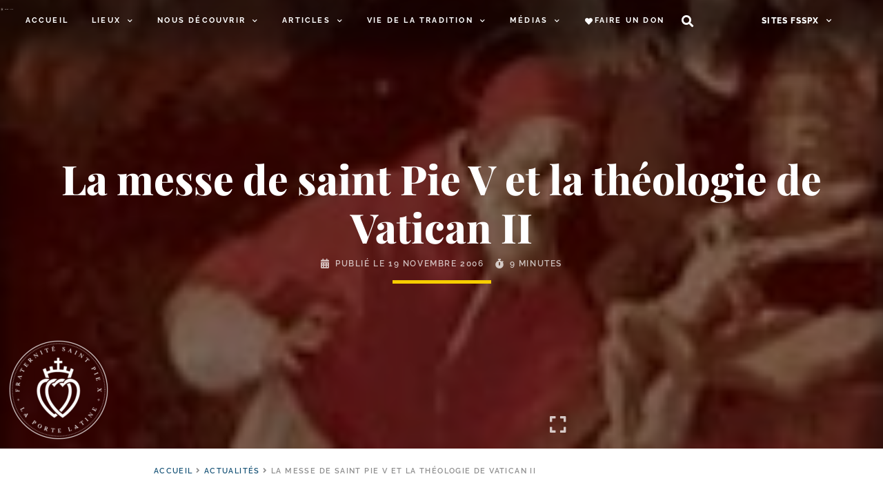

--- FILE ---
content_type: text/html; charset=UTF-8
request_url: https://laportelatine.org/actualite/la-messe-de-saint-pie-v-et-la-theologie-de-vatican-ii
body_size: 80492
content:
<!doctype html>
<html lang="fr-FR">
<head>
	<meta charset="UTF-8">
	<meta name="viewport" content="width=device-width, initial-scale=1">
	<link rel="profile" href="https://gmpg.org/xfn/11">
	<meta name='robots' content='index, follow, max-image-preview:large, max-snippet:-1, max-video-preview:-1' />

	<!-- This site is optimized with the Yoast SEO plugin v24.5 - https://yoast.com/wordpress/plugins/seo/ -->
	<title>La messe de saint Pie V et la théologie de Vatican II &#8226; LPL</title><style id="perfmatters-used-css">@-webkit-keyframes fpFadeInDown{from{opacity:0;-webkit-transform:translate3d(0,-20px,0);transform:translate3d(0,-20px,0);}to{opacity:1;-webkit-transform:translate3d(0,0,0);transform:translate3d(0,0,0);}}@keyframes fpFadeInDown{from{opacity:0;-webkit-transform:translate3d(0,-20px,0);transform:translate3d(0,-20px,0);}to{opacity:1;-webkit-transform:translate3d(0,0,0);transform:translate3d(0,0,0);}}:where(.wp-block-button__link){box-shadow:none;text-decoration:none;border-radius:9999px;padding:calc(.667em + 2px) calc(1.333em + 2px);}:where(.wp-block-columns.has-background){padding:1.25em 2.375em;}:where(.wp-block-post-comments input[type=submit]){border:none;}.wp-block-embed.alignleft,.wp-block-embed.alignright,.wp-block[data-align=left]>[data-type="core/embed"],.wp-block[data-align=right]>[data-type="core/embed"]{max-width:360px;width:100%;}.wp-block-embed.alignleft .wp-block-embed__wrapper,.wp-block-embed.alignright .wp-block-embed__wrapper,.wp-block[data-align=left]>[data-type="core/embed"] .wp-block-embed__wrapper,.wp-block[data-align=right]>[data-type="core/embed"] .wp-block-embed__wrapper{min-width:280px;}.wp-block-cover .wp-block-embed{min-width:320px;min-height:240px;}.wp-block-embed{overflow-wrap:break-word;}.wp-block-embed figcaption{margin-top:.5em;margin-bottom:1em;}.wp-block-embed iframe{max-width:100%;}.wp-block-embed__wrapper{position:relative;}.wp-embed-responsive .wp-has-aspect-ratio .wp-block-embed__wrapper:before{content:"";display:block;padding-top:50%;}.wp-embed-responsive .wp-has-aspect-ratio iframe{position:absolute;top:0;right:0;bottom:0;left:0;height:100%;width:100%;}.wp-embed-responsive .wp-embed-aspect-21-9 .wp-block-embed__wrapper:before{padding-top:42.85%;}.wp-embed-responsive .wp-embed-aspect-18-9 .wp-block-embed__wrapper:before{padding-top:50%;}.wp-embed-responsive .wp-embed-aspect-16-9 .wp-block-embed__wrapper:before{padding-top:56.25%;}.wp-embed-responsive .wp-embed-aspect-4-3 .wp-block-embed__wrapper:before{padding-top:75%;}.wp-embed-responsive .wp-embed-aspect-1-1 .wp-block-embed__wrapper:before{padding-top:100%;}.wp-embed-responsive .wp-embed-aspect-9-16 .wp-block-embed__wrapper:before{padding-top:177.77%;}.wp-embed-responsive .wp-embed-aspect-1-2 .wp-block-embed__wrapper:before{padding-top:200%;}:where(.wp-block-file__button){border-radius:2em;padding:.5em 1em;}:where(.wp-block-file__button):is(a):active,:where(.wp-block-file__button):is(a):focus,:where(.wp-block-file__button):is(a):hover,:where(.wp-block-file__button):is(a):visited{box-shadow:none;color:#fff;opacity:.85;text-decoration:none;}.blocks-gallery-grid:not(.has-nested-images),.wp-block-gallery:not(.has-nested-images){display:flex;flex-wrap:wrap;list-style-type:none;padding:0;margin:0;}.blocks-gallery-grid:not(.has-nested-images) figcaption,.wp-block-gallery:not(.has-nested-images) figcaption{flex-grow:1;}.blocks-gallery-grid:not(.has-nested-images).alignleft,.blocks-gallery-grid:not(.has-nested-images).alignright,.wp-block-gallery:not(.has-nested-images).alignleft,.wp-block-gallery:not(.has-nested-images).alignright{max-width:420px;width:100%;}figure.wp-block-gallery.has-nested-images{align-items:normal;}.wp-block-gallery.has-nested-images figure.wp-block-image:not(#individual-image){width:calc(50% - var(--wp--style--unstable-gallery-gap,16px) / 2);margin:0;}.wp-block-gallery.has-nested-images figure.wp-block-image{display:flex;flex-grow:1;justify-content:center;position:relative;flex-direction:column;max-width:100%;box-sizing:border-box;}.wp-block-gallery.has-nested-images figure.wp-block-image>a,.wp-block-gallery.has-nested-images figure.wp-block-image>div{margin:0;flex-direction:column;flex-grow:1;}.wp-block-gallery.has-nested-images figure.wp-block-image img{display:block;height:auto;max-width:100% !important;width:auto;}.wp-block-gallery.has-nested-images figure.wp-block-image figcaption{background:linear-gradient(0deg,rgba(0,0,0,.7),rgba(0,0,0,.3) 70%,transparent);bottom:0;color:#fff;font-size:13px;left:0;margin-bottom:0;max-height:60%;overflow:auto;padding:0 8px 8px;position:absolute;text-align:center;width:100%;box-sizing:border-box;}.wp-block-gallery.has-nested-images figure.wp-block-image figcaption img{display:inline;}.wp-block-gallery.has-nested-images figure.wp-block-image figcaption a{color:inherit;}.wp-block-gallery.has-nested-images figcaption{flex-grow:1;flex-basis:100%;text-align:center;}.wp-block-gallery.has-nested-images:not(.is-cropped) figure.wp-block-image:not(#individual-image){margin-top:0;margin-bottom:auto;}.wp-block-gallery.has-nested-images.is-cropped figure.wp-block-image:not(#individual-image){align-self:inherit;}.wp-block-gallery.has-nested-images.is-cropped figure.wp-block-image:not(#individual-image)>a,.wp-block-gallery.has-nested-images.is-cropped figure.wp-block-image:not(#individual-image)>div:not(.components-drop-zone){display:flex;}.wp-block-gallery.has-nested-images.is-cropped figure.wp-block-image:not(#individual-image) a,.wp-block-gallery.has-nested-images.is-cropped figure.wp-block-image:not(#individual-image) img{width:100%;flex:1 0 0%;height:100%;object-fit:cover;}@media (min-width:600px){.wp-block-gallery.has-nested-images.columns-default figure.wp-block-image:not(#individual-image){width:calc(33.33% - var(--wp--style--unstable-gallery-gap,16px) * .66667);}.wp-block-gallery.has-nested-images.columns-default figure.wp-block-image:not(#individual-image):first-child:nth-last-child(2),.wp-block-gallery.has-nested-images.columns-default figure.wp-block-image:not(#individual-image):first-child:nth-last-child(2)~figure.wp-block-image:not(#individual-image){width:calc(50% - var(--wp--style--unstable-gallery-gap,16px) * .5);}.wp-block-gallery.has-nested-images.columns-default figure.wp-block-image:not(#individual-image):first-child:last-child{width:100%;}}.wp-block-gallery.has-nested-images.alignleft,.wp-block-gallery.has-nested-images.alignright{max-width:420px;width:100%;}.wp-block-gallery.has-nested-images.aligncenter{justify-content:center;}.wp-block-image img{height:auto;max-width:100%;vertical-align:bottom;}.wp-block-image.has-custom-border img,.wp-block-image img{box-sizing:border-box;}.wp-block-image.aligncenter{text-align:center;}.wp-block-image.aligncenter,.wp-block-image .aligncenter,.wp-block-image.alignleft,.wp-block-image .alignleft,.wp-block-image.alignright,.wp-block-image .alignright{display:table;}.wp-block-image.aligncenter>figcaption,.wp-block-image .aligncenter>figcaption,.wp-block-image.alignleft>figcaption,.wp-block-image .alignleft>figcaption,.wp-block-image.alignright>figcaption,.wp-block-image .alignright>figcaption{display:table-caption;caption-side:bottom;}.wp-block-image .alignleft{float:left;margin:.5em 1em .5em 0;}.wp-block-image .aligncenter{margin-left:auto;margin-right:auto;}.wp-block-image figcaption{margin-top:.5em;margin-bottom:1em;}.wp-block-image :where(.has-border-color){border-style:solid;}.wp-block-image :where([style*=border-top-color]){border-top-style:solid;}.wp-block-image :where([style*=border-right-color]){border-right-style:solid;}.wp-block-image :where([style*=border-bottom-color]){border-bottom-style:solid;}.wp-block-image :where([style*=border-left-color]){border-left-style:solid;}.wp-block-image :where([style*=border-width]){border-style:solid;}.wp-block-image :where([style*=border-top-width]){border-top-style:solid;}.wp-block-image :where([style*=border-right-width]){border-right-style:solid;}.wp-block-image :where([style*=border-bottom-width]){border-bottom-style:solid;}.wp-block-image :where([style*=border-left-width]){border-left-style:solid;}.wp-block-image figure{margin:0;}ol,ul{box-sizing:border-box;}:where(.wp-block-navigation.has-background .wp-block-navigation-item a:not(.wp-element-button)),:where(.wp-block-navigation.has-background .wp-block-navigation-submenu a:not(.wp-element-button)),:where(.wp-block-navigation .wp-block-navigation__submenu-container .wp-block-navigation-item a:not(.wp-element-button)),:where(.wp-block-navigation .wp-block-navigation__submenu-container .wp-block-navigation-submenu a:not(.wp-element-button)){padding:.5em 1em;}@keyframes overlay-menu__fade-in-animation{0%{opacity:0;transform:translateY(.5em);}to{opacity:1;transform:translateY(0);}}:where(p.has-text-color:not(.has-link-color)) a{color:inherit;}.wp-block-query-title,.wp-block-quote{box-sizing:border-box;}.wp-block-quote{overflow-wrap:break-word;}:where(.wp-block-search__button){border:1px solid #ccc;padding:.375em .625em;}:where(.wp-block-search__button-inside .wp-block-search__inside-wrapper){padding:4px;border:1px solid #949494;}:where(.wp-block-search__button-inside .wp-block-search__inside-wrapper) :where(.wp-block-search__button){padding:.125em .5em;}:root{--wp--preset--font-size--normal:16px;--wp--preset--font-size--huge:42px;}.has-text-align-center{text-align:center;}.aligncenter{clear:both;}.screen-reader-text{border:0;clip:rect(1px,1px,1px,1px);clip-path:inset(50%);height:1px;margin:-1px;overflow:hidden;padding:0;position:absolute;width:1px;word-wrap:normal !important;}.screen-reader-text:focus{background-color:#ddd;clip:auto !important;clip-path:none;color:#444;display:block;font-size:1em;height:auto;left:5px;line-height:normal;padding:15px 23px 14px;text-decoration:none;top:5px;width:auto;z-index:100000;}html :where(.has-border-color){border-style:solid;}html :where([style*=border-top-color]){border-top-style:solid;}html :where([style*=border-right-color]){border-right-style:solid;}html :where([style*=border-bottom-color]){border-bottom-style:solid;}html :where([style*=border-left-color]){border-left-style:solid;}html :where([style*=border-width]){border-style:solid;}html :where([style*=border-top-width]){border-top-style:solid;}html :where([style*=border-right-width]){border-right-style:solid;}html :where([style*=border-bottom-width]){border-bottom-style:solid;}html :where([style*=border-left-width]){border-left-style:solid;}html :where(img[class*=wp-image-]){height:auto;max-width:100%;}figure{margin:0 0 1em;}:root{--wp-admin-theme-color:#007cba;--wp-admin-theme-color--rgb:0,124,186;--wp-admin-theme-color-darker-10:#006ba1;--wp-admin-theme-color-darker-10--rgb:0,107,161;--wp-admin-theme-color-darker-20:#005a87;--wp-admin-theme-color-darker-20--rgb:0,90,135;--wp-admin-border-width-focus:2px;}@media (-webkit-min-device-pixel-ratio:2),(min-resolution:192dpi){:root{--wp-admin-border-width-focus:1.5px;}}@keyframes components-animate__appear-animation{0%{transform:translateY(-2em) scaleY(0) scaleX(0);}to{transform:translateY(0) scaleY(1) scaleX(1);}}@keyframes components-animate__slide-in-animation{to{transform:translateX(0);}}@keyframes components-animate__loading{0%{opacity:.5;}50%{opacity:1;}to{opacity:.5;}}@keyframes components-button__busy-animation{0%{background-position:200px 0;}}[role=region]{position:relative;}@keyframes components-modal__appear-animation{0%{transform:translateY(32px);}to{transform:translateY(0);}}@keyframes components-resizable-box__top-bottom-animation{0%{transform:scaleX(0);opacity:0;}to{transform:scaleX(1);opacity:1;}}@keyframes components-resizable-box__left-right-animation{0%{transform:scaleY(0);opacity:0;}to{transform:scaleY(1);opacity:1;}}@keyframes components-button__appear-animation{0%{transform:scaleY(0);}to{transform:scaleY(1);}}:root{--wp-admin-theme-color:#007cba;--wp-admin-theme-color--rgb:0,124,186;--wp-admin-theme-color-darker-10:#006ba1;--wp-admin-theme-color-darker-10--rgb:0,107,161;--wp-admin-theme-color-darker-20:#005a87;--wp-admin-theme-color-darker-20--rgb:0,90,135;--wp-admin-border-width-focus:2px;}@media (-webkit-min-device-pixel-ratio:2),(min-resolution:192dpi){:root{--wp-admin-border-width-focus:1.5px;}}@keyframes selection-overlay__fade-in-animation{0%{opacity:0;}to{opacity:.4;}}@keyframes block-editor-inserter__toggle__fade-in-animation{0%{opacity:0;}to{opacity:1;}}@keyframes hide-during-dragging{to{position:fixed;transform:translate(9999px,9999px);}}@keyframes loadingpulse{0%{opacity:1;}50%{opacity:0;}to{opacity:1;}}[data-rich-text-script]{display:inline;}[data-rich-text-script]:before{content:"</>";background:#ff0;}:root{--wp-admin-theme-color:#007cba;--wp-admin-theme-color--rgb:0,124,186;--wp-admin-theme-color-darker-10:#006ba1;--wp-admin-theme-color-darker-10--rgb:0,107,161;--wp-admin-theme-color-darker-20:#005a87;--wp-admin-theme-color-darker-20--rgb:0,90,135;--wp-admin-border-width-focus:2px;}@media (-webkit-min-device-pixel-ratio:2),(min-resolution:192dpi){:root{--wp-admin-border-width-focus:1.5px;}}@keyframes nux-pulse{to{background:rgba(0,115,156,0);transform:scale(1);}}:root{--wp-admin-theme-color:#007cba;--wp-admin-theme-color--rgb:0,124,186;--wp-admin-theme-color-darker-10:#006ba1;--wp-admin-theme-color-darker-10--rgb:0,107,161;--wp-admin-theme-color-darker-20:#005a87;--wp-admin-theme-color-darker-20--rgb:0,90,135;--wp-admin-border-width-focus:2px;}@media (-webkit-min-device-pixel-ratio:2),(min-resolution:192dpi){:root{--wp-admin-border-width-focus:1.5px;}}:root{--wp-admin-theme-color:#007cba;--wp-admin-theme-color--rgb:0,124,186;--wp-admin-theme-color-darker-10:#006ba1;--wp-admin-theme-color-darker-10--rgb:0,107,161;--wp-admin-theme-color-darker-20:#005a87;--wp-admin-theme-color-darker-20--rgb:0,90,135;--wp-admin-border-width-focus:2px;}@media (-webkit-min-device-pixel-ratio:2),(min-resolution:192dpi){:root{--wp-admin-border-width-focus:1.5px;}}html{scroll-behavior:smooth;}.alignleft{float:left;margin-right:1rem;}.aligncenter{clear:both;display:block;margin-left:auto;margin-right:auto;}.wp-caption{margin-bottom:1.25rem;max-width:100%;}.wp-caption.alignleft{margin:5px 20px 20px 0;}.wp-caption.alignright{margin:5px 0 20px 20px;}.wp-caption img{display:block;margin-left:auto;margin-right:auto;}.screen-reader-text{clip:rect(1px,1px,1px,1px);height:1px;overflow:hidden;position:absolute !important;width:1px;word-wrap:normal !important;}.screen-reader-text:focus{background-color:#eee;clip:auto !important;-webkit-clip-path:none;clip-path:none;color:#333;display:block;font-size:1rem;height:auto;left:5px;line-height:normal;padding:15px 23px 14px;text-decoration:none;top:5px;width:auto;z-index:100000;}.dialog-close-button{cursor:pointer;position:absolute;margin-top:15px;right:15px;font-size:15px;line-height:1;}.dialog-close-button:not(:hover){opacity:.4;}.elementor-screen-only,.screen-reader-text,.screen-reader-text span,.ui-helper-hidden-accessible{position:absolute;top:-10000em;width:1px;height:1px;margin:-1px;padding:0;overflow:hidden;clip:rect(0,0,0,0);border:0;}.elementor{-webkit-hyphens:manual;hyphens:manual;}.elementor *,.elementor :after,.elementor :before{box-sizing:border-box;}.elementor a{box-shadow:none;text-decoration:none;}.elementor img{height:auto;max-width:100%;border:none;border-radius:0;box-shadow:none;}.elementor .elementor-widget:not(.elementor-widget-text-editor):not(.elementor-widget-theme-post-content) figure{margin:0;}.e-con-inner>.elementor-element.elementor-absolute,.e-con>.elementor-element.elementor-absolute,.elementor-widget-wrap>.elementor-element.elementor-absolute{position:absolute;}.elementor-element{--flex-direction:initial;--flex-wrap:initial;--justify-content:initial;--align-items:initial;--align-content:initial;--gap:initial;--flex-basis:initial;--flex-grow:initial;--flex-shrink:initial;--order:initial;--align-self:initial;flex-basis:var(--flex-basis);flex-grow:var(--flex-grow);flex-shrink:var(--flex-shrink);order:var(--order);align-self:var(--align-self);}.elementor-element.elementor-absolute,.elementor-element.elementor-fixed{z-index:1;}.elementor-element:where(.e-con-full,.elementor-widget){flex-direction:var(--flex-direction);flex-wrap:var(--flex-wrap);justify-content:var(--justify-content);align-items:var(--align-items);align-content:var(--align-content);gap:var(--gap);}.elementor-invisible{visibility:hidden;}.elementor-align-center{text-align:center;}.elementor-align-center .elementor-button{width:auto;}.elementor-align-left{text-align:left;}.elementor-align-left .elementor-button{width:auto;}:root{--page-title-display:block;}@keyframes eicon-spin{0%{transform:rotate(0deg);}to{transform:rotate(359deg);}}.eicon-animation-spin{animation:eicon-spin 2s linear infinite;}.elementor-widget{position:relative;}.elementor-widget:not(:last-child){margin-bottom:20px;}.elementor-widget:not(:last-child).elementor-absolute,.elementor-widget:not(:last-child).elementor-widget__width-auto,.elementor-widget:not(:last-child).elementor-widget__width-initial{margin-bottom:0;}ul.elementor-icon-list-items.elementor-inline-items{display:flex;flex-wrap:wrap;}ul.elementor-icon-list-items.elementor-inline-items .elementor-inline-item{word-break:break-word;}.elementor-grid{display:grid;grid-column-gap:var(--grid-column-gap);grid-row-gap:var(--grid-row-gap);}.elementor-grid .elementor-grid-item{min-width:0;}.elementor-grid-0 .elementor-grid{display:inline-block;width:100%;word-spacing:var(--grid-column-gap);margin-bottom:calc(-1 * var(--grid-row-gap));}.elementor-grid-0 .elementor-grid .elementor-grid-item{display:inline-block;margin-bottom:var(--grid-row-gap);word-break:break-word;}@media (min-width:1025px){#elementor-device-mode:after{content:"desktop";}}@media (min-width:-1px){#elementor-device-mode:after{content:"widescreen";}}@media (max-width:-1px){#elementor-device-mode:after{content:"laptop";content:"tablet_extra";}}@media (max-width:1024px){#elementor-device-mode:after{content:"tablet";}}@media (max-width:-1px){#elementor-device-mode:after{content:"mobile_extra";}}@media (max-width:767px){#elementor-device-mode:after{content:"mobile";}}.e-con{--border-radius:0;--display:flex;--flex-direction:column;--flex-basis:auto;--flex-grow:0;--flex-shrink:1;--container-widget-width:100%;--container-widget-height:initial;--container-widget-flex-grow:0;--container-widget-align-self:initial;--content-width:Min(100%,var(--container-max-width,1140px));--width:100%;--min-height:initial;--height:auto;--text-align:initial;--margin-top:0;--margin-right:0;--margin-bottom:0;--margin-left:0;--padding-top:var(--container-default-padding-top,10px);--padding-right:var(--container-default-padding-right,10px);--padding-bottom:var(--container-default-padding-bottom,10px);--padding-left:var(--container-default-padding-left,10px);--position:relative;--z-index:revert;--overflow:visible;--gap:var(--widgets-spacing,20px);--overlay-mix-blend-mode:initial;--overlay-opacity:1;--overlay-transition:.3s;position:var(--position);flex:var(--flex-grow) var(--flex-shrink) var(--flex-basis);width:var(--width);min-width:0;min-height:var(--min-height);height:var(--height);border-radius:var(--border-radius);margin:var(--margin-top) var(--margin-right) var(--margin-bottom) var(--margin-left);padding-left:var(--padding-left);padding-right:var(--padding-right);z-index:var(--z-index);overflow:var(--overflow);transition:background var(--background-transition,.3s),border var(--border-transition,.3s),box-shadow var(--border-transition,.3s),transform var(--e-con-transform-transition-duration,.4s);}.e-con-full,.e-con>.e-con-inner{flex-direction:var(--flex-direction);text-align:var(--text-align);padding-top:var(--padding-top);padding-bottom:var(--padding-bottom);}.e-con,.e-con>.e-con-inner{display:var(--display);}.e-con-boxed{flex-direction:column;text-align:initial;flex-wrap:nowrap;justify-content:normal;align-items:normal;align-content:normal;gap:initial;}.e-con>.e-con-inner{flex-wrap:var(--flex-wrap);justify-content:var(--justify-content);align-items:var(--align-items);align-content:var(--align-content);gap:var(--gap);width:100%;max-width:var(--content-width);margin:0 auto;padding-inline:0;height:100%;flex-basis:auto;flex-grow:1;flex-shrink:1;align-self:auto;}:is(.elementor-section-wrap,[data-elementor-id])>.e-con{--margin-right:auto;--margin-left:auto;max-width:min(100%,var(--width));}.e-con .elementor-widget.elementor-widget{margin-bottom:0;}.e-con:before,.e-con>.e-con-inner>.elementor-background-slideshow:before,.e-con>.e-con-inner>.elementor-background-video-container:before,.e-con>.elementor-background-slideshow:before,.e-con>.elementor-background-video-container:before,.e-con>.elementor-motion-effects-container>.elementor-motion-effects-layer:before{content:var(--background-overlay);display:block;position:absolute;width:100%;height:100%;left:0;top:0;mix-blend-mode:var(--overlay-mix-blend-mode);opacity:var(--overlay-opacity);transition:var(--overlay-transition,.3s);border-radius:var(--border-radius);}.e-con:before{transition:background var(--overlay-transition,.3s),border-radius var(--border-transition,.3s),opacity var(--overlay-transition,.3s);}.e-con .elementor-widget{min-width:0;}.e-con>.e-con-inner>.elementor-widget>.elementor-widget-container,.e-con>.elementor-widget>.elementor-widget-container{height:100%;}.e-con.e-con>.e-con-inner>.elementor-widget,.elementor.elementor .e-con>.elementor-widget{max-width:100%;}@media (max-width:767px){.e-con{--width:100%;--flex-wrap:wrap;}}.elementor-element .elementor-widget-container{transition:background .3s,border .3s,border-radius .3s,box-shadow .3s,transform var(--e-transform-transition-duration,.4s);}.elementor-button{display:inline-block;line-height:1;background-color:#818a91;font-size:15px;padding:12px 24px;border-radius:3px;color:#fff;fill:#fff;text-align:center;transition:all .3s;}.elementor-button:focus,.elementor-button:hover,.elementor-button:visited{color:#fff;}.elementor-button-content-wrapper{display:flex;justify-content:center;}.elementor-button-icon{flex-grow:0;order:5;}.elementor-button-icon svg{width:1em;height:auto;}.elementor-button-text{flex-grow:1;order:10;display:inline-block;}.elementor-button.elementor-size-xs{font-size:13px;padding:10px 20px;border-radius:2px;}.elementor-button .elementor-align-icon-left{margin-right:5px;order:5;}.elementor-button span{text-decoration:inherit;}.elementor-icon{display:inline-block;line-height:1;transition:all .3s;color:#818a91;font-size:50px;text-align:center;}.elementor-icon:hover{color:#818a91;}.elementor-icon i,.elementor-icon svg{width:1em;height:1em;position:relative;display:block;}.elementor-icon i:before,.elementor-icon svg:before{position:absolute;left:50%;transform:translateX(-50%);}.swiper-container{margin-left:auto;margin-right:auto;position:relative;overflow:hidden;z-index:1;}.swiper-container .swiper-slide figure{line-height:0;}.swiper-wrapper{position:relative;width:100%;height:100%;z-index:1;display:flex;transition-property:transform;box-sizing:content-box;}.swiper-container-android .swiper-slide,.swiper-wrapper{transform:translateZ(0);}.swiper-slide{flex-shrink:0;width:100%;height:100%;position:relative;}.swiper-button-next,.swiper-button-prev{position:absolute;top:50%;width:27px;height:44px;margin-top:-22px;z-index:10;cursor:pointer;background-size:27px 44px;background:no-repeat 50%;}.swiper-button-prev,.swiper-container-rtl .swiper-button-next{background-image:url("data:image/svg+xml;charset=utf-8,%3Csvg xmlns=\'http://www.w3.org/2000/svg\' viewBox=\'0 0 27 44\'%3E%3Cpath d=\'M0 22L22 0l2.1 2.1L4.2 22l19.9 19.9L22 44 0 22z\' fill=\'%23007aff\'/%3E%3C/svg%3E");left:10px;right:auto;}.swiper-button-next,.swiper-container-rtl .swiper-button-prev{background-image:url("data:image/svg+xml;charset=utf-8,%3Csvg xmlns=\'http://www.w3.org/2000/svg\' viewBox=\'0 0 27 44\'%3E%3Cpath d=\'M27 22L5 44l-2.1-2.1L22.8 22 2.9 2.1 5 0l22 22z\' fill=\'%23007aff\'/%3E%3C/svg%3E");right:10px;left:auto;}.swiper-scrollbar{border-radius:10px;position:relative;-ms-touch-action:none;background:rgba(0,0,0,.1);}.swiper-container-horizontal>.swiper-scrollbar{position:absolute;left:1%;bottom:3px;z-index:50;height:5px;width:98%;}@keyframes swiper-preloader-spin{to{transform:rotate(1 turn);}}#left-area ul.elementor-icon-list-items,.elementor-edit-area .elementor-element ul.elementor-icon-list-items,.elementor .elementor-element ul.elementor-icon-list-items{padding:0;}@media (max-width:767px){.elementor .elementor-hidden-mobile,.elementor .elementor-hidden-phone{display:none;}}@media (min-width:768px) and (max-width:1024px){.elementor .elementor-hidden-tablet{display:none;}}@media (min-width:1025px) and (max-width:99999px){.elementor .elementor-hidden-desktop{display:none;}}@font-face{font-display:swap;font-family:eicons;src:url("https://laportelatine.org/wp-content/cache/min/1/wp-content/plugins/elementor/assets/lib/eicons/css/../../../../../../../../../../plugins/elementor/assets/lib/eicons/fonts/eicons.eot?5.17.0");src:url("https://laportelatine.org/wp-content/cache/min/1/wp-content/plugins/elementor/assets/lib/eicons/css/../../../../../../../../../../plugins/elementor/assets/lib/eicons/fonts/eicons.eot?5.17.0#iefix") format("embedded-opentype"),url("https://laportelatine.org/wp-content/cache/min/1/wp-content/plugins/elementor/assets/lib/eicons/css/../../../../../../../../../../plugins/elementor/assets/lib/eicons/fonts/eicons.woff2?5.17.0") format("woff2"),url("https://laportelatine.org/wp-content/cache/min/1/wp-content/plugins/elementor/assets/lib/eicons/css/../../../../../../../../../../plugins/elementor/assets/lib/eicons/fonts/eicons.woff?5.17.0") format("woff"),url("https://laportelatine.org/wp-content/cache/min/1/wp-content/plugins/elementor/assets/lib/eicons/css/../../../../../../../../../../plugins/elementor/assets/lib/eicons/fonts/eicons.ttf?5.17.0") format("truetype"),url("https://laportelatine.org/wp-content/cache/min/1/wp-content/plugins/elementor/assets/lib/eicons/css/../../../../../../../../../../plugins/elementor/assets/lib/eicons/fonts/eicons.svg?5.17.0#eicon") format("svg");font-weight:400;font-style:normal;}[class*=" eicon-"],[class^=eicon]{display:inline-block;font-family:eicons;font-size:inherit;font-weight:400;font-style:normal;font-variant:normal;line-height:1;text-rendering:auto;-webkit-font-smoothing:antialiased;-moz-osx-font-smoothing:grayscale;}@keyframes a{0%{transform:rotate(0deg);}to{transform:rotate(359deg);}}.eicon-animation-spin{animation:a 2s infinite linear;}.eicon-menu-bar:before{content:"";}.eicon-close:before{content:"";}.eicon-loading:before{content:"";}.elementor-location-footer:before,.elementor-location-header:before{content:"";display:table;clear:both;}[data-elementor-type=popup] .elementor-section-wrap:not(:empty)+#elementor-add-new-section,[data-elementor-type=popup]:not(.elementor-edit-area){display:none;}.fa,.fab,.fad,.fal,.far,.fas{-moz-osx-font-smoothing:grayscale;-webkit-font-smoothing:antialiased;display:inline-block;font-style:normal;font-variant:normal;text-rendering:auto;line-height:1;}.fa-fw{text-align:center;width:1.25em;}@-webkit-keyframes fa-spin{0%{-webkit-transform:rotate(0deg);transform:rotate(0deg);}to{-webkit-transform:rotate(1 turn);transform:rotate(1 turn);}}@keyframes fa-spin{0%{-webkit-transform:rotate(0deg);transform:rotate(0deg);}to{-webkit-transform:rotate(1 turn);transform:rotate(1 turn);}}.fa-angle-right:before{content:"";}.fa-calendar-alt:before{content:"";}.fa-chevron-down:before{content:"";}.fa-chevron-up:before{content:"";}.fa-envelope:before{content:"";}.fa-expand:before{content:"";}.fa-facebook:before{content:"";}.fa-fax:before{content:"";}.fa-file-pdf:before{content:"";}.fa-heart:before{content:"";}.fa-phone:before{content:"";}.fa-print:before{content:"";}.fa-search:before{content:"";}.fa-stopwatch:before{content:"";}.fa-telegram:before{content:"";}.fa-twitter:before{content:"";}.fa-whatsapp:before{content:"";}@font-face{font-family:"Font Awesome 5 Brands";font-style:normal;font-weight:400;font-display:swap;src:url("https://laportelatine.org/wp-content/cache/min/1/wp-content/plugins/elementor/assets/lib/font-awesome/css/../../../../../../../../../../plugins/elementor/assets/lib/font-awesome/webfonts/fa-brands-400.eot");src:url("https://laportelatine.org/wp-content/cache/min/1/wp-content/plugins/elementor/assets/lib/font-awesome/css/../../../../../../../../../../plugins/elementor/assets/lib/font-awesome/webfonts/fa-brands-400.eot?#iefix") format("embedded-opentype"),url("https://laportelatine.org/wp-content/cache/min/1/wp-content/plugins/elementor/assets/lib/font-awesome/css/../../../../../../../../../../plugins/elementor/assets/lib/font-awesome/webfonts/fa-brands-400.woff2") format("woff2"),url("https://laportelatine.org/wp-content/cache/min/1/wp-content/plugins/elementor/assets/lib/font-awesome/css/../../../../../../../../../../plugins/elementor/assets/lib/font-awesome/webfonts/fa-brands-400.woff") format("woff"),url("https://laportelatine.org/wp-content/cache/min/1/wp-content/plugins/elementor/assets/lib/font-awesome/css/../../../../../../../../../../plugins/elementor/assets/lib/font-awesome/webfonts/fa-brands-400.ttf") format("truetype"),url("https://laportelatine.org/wp-content/cache/min/1/wp-content/plugins/elementor/assets/lib/font-awesome/css/../../../../../../../../../../plugins/elementor/assets/lib/font-awesome/webfonts/fa-brands-400.svg#fontawesome") format("svg");}.fab{font-family:"Font Awesome 5 Brands";}@font-face{font-family:"Font Awesome 5 Free";font-style:normal;font-weight:400;font-display:swap;src:url("https://laportelatine.org/wp-content/cache/min/1/wp-content/plugins/elementor/assets/lib/font-awesome/css/../../../../../../../../../../plugins/elementor/assets/lib/font-awesome/webfonts/fa-regular-400.eot");src:url("https://laportelatine.org/wp-content/cache/min/1/wp-content/plugins/elementor/assets/lib/font-awesome/css/../../../../../../../../../../plugins/elementor/assets/lib/font-awesome/webfonts/fa-regular-400.eot?#iefix") format("embedded-opentype"),url("https://laportelatine.org/wp-content/cache/min/1/wp-content/plugins/elementor/assets/lib/font-awesome/css/../../../../../../../../../../plugins/elementor/assets/lib/font-awesome/webfonts/fa-regular-400.woff2") format("woff2"),url("https://laportelatine.org/wp-content/cache/min/1/wp-content/plugins/elementor/assets/lib/font-awesome/css/../../../../../../../../../../plugins/elementor/assets/lib/font-awesome/webfonts/fa-regular-400.woff") format("woff"),url("https://laportelatine.org/wp-content/cache/min/1/wp-content/plugins/elementor/assets/lib/font-awesome/css/../../../../../../../../../../plugins/elementor/assets/lib/font-awesome/webfonts/fa-regular-400.ttf") format("truetype"),url("https://laportelatine.org/wp-content/cache/min/1/wp-content/plugins/elementor/assets/lib/font-awesome/css/../../../../../../../../../../plugins/elementor/assets/lib/font-awesome/webfonts/fa-regular-400.svg#fontawesome") format("svg");}.fab,.far{font-weight:400;}@font-face{font-family:"Font Awesome 5 Free";font-style:normal;font-weight:900;font-display:swap;src:url("https://laportelatine.org/wp-content/cache/min/1/wp-content/plugins/elementor/assets/lib/font-awesome/css/../../../../../../../../../../plugins/elementor/assets/lib/font-awesome/webfonts/fa-solid-900.eot");src:url("https://laportelatine.org/wp-content/cache/min/1/wp-content/plugins/elementor/assets/lib/font-awesome/css/../../../../../../../../../../plugins/elementor/assets/lib/font-awesome/webfonts/fa-solid-900.eot?#iefix") format("embedded-opentype"),url("https://laportelatine.org/wp-content/cache/min/1/wp-content/plugins/elementor/assets/lib/font-awesome/css/../../../../../../../../../../plugins/elementor/assets/lib/font-awesome/webfonts/fa-solid-900.woff2") format("woff2"),url("https://laportelatine.org/wp-content/cache/min/1/wp-content/plugins/elementor/assets/lib/font-awesome/css/../../../../../../../../../../plugins/elementor/assets/lib/font-awesome/webfonts/fa-solid-900.woff") format("woff"),url("https://laportelatine.org/wp-content/cache/min/1/wp-content/plugins/elementor/assets/lib/font-awesome/css/../../../../../../../../../../plugins/elementor/assets/lib/font-awesome/webfonts/fa-solid-900.ttf") format("truetype"),url("https://laportelatine.org/wp-content/cache/min/1/wp-content/plugins/elementor/assets/lib/font-awesome/css/../../../../../../../../../../plugins/elementor/assets/lib/font-awesome/webfonts/fa-solid-900.svg#fontawesome") format("svg");}.fa,.far,.fas{font-family:"Font Awesome 5 Free";}.fa,.fas{font-weight:900;}@font-face{font-display:swap;font-family:"Playfair Display";font-style:normal;font-weight:400;src:url("/wp-content/themes/lpl/assets/fonts/playfair-display-v28-latin-regular.eot");src:local(""),url("/wp-content/themes/lpl/assets/fonts/playfair-display-v28-latin-regular.eot?#iefix") format("embedded-opentype"),url("/wp-content/themes/lpl/assets/fonts/playfair-display-v28-latin-regular.woff2") format("woff2"),url("/wp-content/themes/lpl/assets/fonts/playfair-display-v28-latin-regular.woff") format("woff"),url("/wp-content/themes/lpl/assets/fonts/playfair-display-v28-latin-regular.ttf") format("truetype"),url("/wp-content/themes/lpl/assets/fonts/playfair-display-v28-latin-regular.svg#PlayfairDisplay") format("svg");}@font-face{font-display:swap;font-family:"Playfair Display";font-style:normal;font-weight:600;src:url("/wp-content/themes/lpl/assets/fonts/playfair-display-v28-latin-600.eot");src:local(""),url("/wp-content/themes/lpl/assets/fonts/playfair-display-v28-latin-600.eot?#iefix") format("embedded-opentype"),url("/wp-content/themes/lpl/assets/fonts/playfair-display-v28-latin-600.woff2") format("woff2"),url("/wp-content/themes/lpl/assets/fonts/playfair-display-v28-latin-600.woff") format("woff"),url("/wp-content/themes/lpl/assets/fonts/playfair-display-v28-latin-600.ttf") format("truetype"),url("/wp-content/themes/lpl/assets/fonts/playfair-display-v28-latin-600.svg#PlayfairDisplay") format("svg");}@font-face{font-display:swap;font-family:"Playfair Display";font-style:normal;font-weight:500;src:url("/wp-content/themes/lpl/assets/fonts/playfair-display-v28-latin-500.eot");src:local(""),url("/wp-content/themes/lpl/assets/fonts/playfair-display-v28-latin-500.eot?#iefix") format("embedded-opentype"),url("/wp-content/themes/lpl/assets/fonts/playfair-display-v28-latin-500.woff2") format("woff2"),url("/wp-content/themes/lpl/assets/fonts/playfair-display-v28-latin-500.woff") format("woff"),url("/wp-content/themes/lpl/assets/fonts/playfair-display-v28-latin-500.ttf") format("truetype"),url("/wp-content/themes/lpl/assets/fonts/playfair-display-v28-latin-500.svg#PlayfairDisplay") format("svg");}@font-face{font-display:swap;font-family:"Playfair Display";font-style:normal;font-weight:700;src:url("/wp-content/themes/lpl/assets/fonts/playfair-display-v28-latin-700.eot");src:local(""),url("/wp-content/themes/lpl/assets/fonts/playfair-display-v28-latin-700.eot?#iefix") format("embedded-opentype"),url("/wp-content/themes/lpl/assets/fonts/playfair-display-v28-latin-700.woff2") format("woff2"),url("/wp-content/themes/lpl/assets/fonts/playfair-display-v28-latin-700.woff") format("woff"),url("/wp-content/themes/lpl/assets/fonts/playfair-display-v28-latin-700.ttf") format("truetype"),url("/wp-content/themes/lpl/assets/fonts/playfair-display-v28-latin-700.svg#PlayfairDisplay") format("svg");}@font-face{font-display:swap;font-family:"Playfair Display";font-style:normal;font-weight:800;src:url("/wp-content/themes/lpl/assets/fonts/playfair-display-v28-latin-800.eot");src:local(""),url("/wp-content/themes/lpl/assets/fonts/playfair-display-v28-latin-800.eot?#iefix") format("embedded-opentype"),url("/wp-content/themes/lpl/assets/fonts/playfair-display-v28-latin-800.woff2") format("woff2"),url("/wp-content/themes/lpl/assets/fonts/playfair-display-v28-latin-800.woff") format("woff"),url("/wp-content/themes/lpl/assets/fonts/playfair-display-v28-latin-800.ttf") format("truetype"),url("/wp-content/themes/lpl/assets/fonts/playfair-display-v28-latin-800.svg#PlayfairDisplay") format("svg");}@font-face{font-display:swap;font-family:"Playfair Display";font-style:normal;font-weight:900;src:url("/wp-content/themes/lpl/assets/fonts/playfair-display-v28-latin-900.eot");src:local(""),url("/wp-content/themes/lpl/assets/fonts/playfair-display-v28-latin-900.eot?#iefix") format("embedded-opentype"),url("/wp-content/themes/lpl/assets/fonts/playfair-display-v28-latin-900.woff2") format("woff2"),url("/wp-content/themes/lpl/assets/fonts/playfair-display-v28-latin-900.woff") format("woff"),url("/wp-content/themes/lpl/assets/fonts/playfair-display-v28-latin-900.ttf") format("truetype"),url("/wp-content/themes/lpl/assets/fonts/playfair-display-v28-latin-900.svg#PlayfairDisplay") format("svg");}@font-face{font-display:swap;font-family:"Playfair Display";font-style:italic;font-weight:400;src:url("/wp-content/themes/lpl/assets/fonts/playfair-display-v28-latin-italic.eot");src:local(""),url("/wp-content/themes/lpl/assets/fonts/playfair-display-v28-latin-italic.eot?#iefix") format("embedded-opentype"),url("/wp-content/themes/lpl/assets/fonts/playfair-display-v28-latin-italic.woff2") format("woff2"),url("/wp-content/themes/lpl/assets/fonts/playfair-display-v28-latin-italic.woff") format("woff"),url("/wp-content/themes/lpl/assets/fonts/playfair-display-v28-latin-italic.ttf") format("truetype"),url("/wp-content/themes/lpl/assets/fonts/playfair-display-v28-latin-italic.svg#PlayfairDisplay") format("svg");}@font-face{font-display:swap;font-family:"Playfair Display";font-style:italic;font-weight:500;src:url("/wp-content/themes/lpl/assets/fonts/playfair-display-v28-latin-500italic.eot");src:local(""),url("/wp-content/themes/lpl/assets/fonts/playfair-display-v28-latin-500italic.eot?#iefix") format("embedded-opentype"),url("/wp-content/themes/lpl/assets/fonts/playfair-display-v28-latin-500italic.woff2") format("woff2"),url("/wp-content/themes/lpl/assets/fonts/playfair-display-v28-latin-500italic.woff") format("woff"),url("/wp-content/themes/lpl/assets/fonts/playfair-display-v28-latin-500italic.ttf") format("truetype"),url("/wp-content/themes/lpl/assets/fonts/playfair-display-v28-latin-500italic.svg#PlayfairDisplay") format("svg");}@font-face{font-display:swap;font-family:"Playfair Display";font-style:italic;font-weight:700;src:url("/wp-content/themes/lpl/assets/fonts/playfair-display-v28-latin-700italic.eot");src:local(""),url("/wp-content/themes/lpl/assets/fonts/playfair-display-v28-latin-700italic.eot?#iefix") format("embedded-opentype"),url("/wp-content/themes/lpl/assets/fonts/playfair-display-v28-latin-700italic.woff2") format("woff2"),url("/wp-content/themes/lpl/assets/fonts/playfair-display-v28-latin-700italic.woff") format("woff"),url("/wp-content/themes/lpl/assets/fonts/playfair-display-v28-latin-700italic.ttf") format("truetype"),url("/wp-content/themes/lpl/assets/fonts/playfair-display-v28-latin-700italic.svg#PlayfairDisplay") format("svg");}@font-face{font-display:swap;font-family:"Playfair Display";font-style:italic;font-weight:600;src:url("/wp-content/themes/lpl/assets/fonts/playfair-display-v28-latin-600italic.eot");src:local(""),url("/wp-content/themes/lpl/assets/fonts/playfair-display-v28-latin-600italic.eot?#iefix") format("embedded-opentype"),url("/wp-content/themes/lpl/assets/fonts/playfair-display-v28-latin-600italic.woff2") format("woff2"),url("/wp-content/themes/lpl/assets/fonts/playfair-display-v28-latin-600italic.woff") format("woff"),url("/wp-content/themes/lpl/assets/fonts/playfair-display-v28-latin-600italic.ttf") format("truetype"),url("/wp-content/themes/lpl/assets/fonts/playfair-display-v28-latin-600italic.svg#PlayfairDisplay") format("svg");}@font-face{font-display:swap;font-family:"Playfair Display";font-style:italic;font-weight:800;src:url("/wp-content/themes/lpl/assets/fonts/playfair-display-v28-latin-800italic.eot");src:local(""),url("/wp-content/themes/lpl/assets/fonts/playfair-display-v28-latin-800italic.eot?#iefix") format("embedded-opentype"),url("/wp-content/themes/lpl/assets/fonts/playfair-display-v28-latin-800italic.woff2") format("woff2"),url("/wp-content/themes/lpl/assets/fonts/playfair-display-v28-latin-800italic.woff") format("woff"),url("/wp-content/themes/lpl/assets/fonts/playfair-display-v28-latin-800italic.ttf") format("truetype"),url("/wp-content/themes/lpl/assets/fonts/playfair-display-v28-latin-800italic.svg#PlayfairDisplay") format("svg");}@font-face{font-display:swap;font-family:"Playfair Display";font-style:italic;font-weight:900;src:url("/wp-content/themes/lpl/assets/fonts/playfair-display-v28-latin-900italic.eot");src:local(""),url("/wp-content/themes/lpl/assets/fonts/playfair-display-v28-latin-900italic.eot?#iefix") format("embedded-opentype"),url("/wp-content/themes/lpl/assets/fonts/playfair-display-v28-latin-900italic.woff2") format("woff2"),url("/wp-content/themes/lpl/assets/fonts/playfair-display-v28-latin-900italic.woff") format("woff"),url("/wp-content/themes/lpl/assets/fonts/playfair-display-v28-latin-900italic.ttf") format("truetype"),url("/wp-content/themes/lpl/assets/fonts/playfair-display-v28-latin-900italic.svg#PlayfairDisplay") format("svg");}@font-face{font-display:swap;font-family:"Raleway";font-style:normal;font-weight:400;src:url("/wp-content/themes/lpl/assets/fonts/raleway-v26-latin-regular.eot");src:local(""),url("/wp-content/themes/lpl/assets/fonts/raleway-v26-latin-regular.eot?#iefix") format("embedded-opentype"),url("/wp-content/themes/lpl/assets/fonts/raleway-v26-latin-regular.woff2") format("woff2"),url("/wp-content/themes/lpl/assets/fonts/raleway-v26-latin-regular.woff") format("woff"),url("/wp-content/themes/lpl/assets/fonts/raleway-v26-latin-regular.ttf") format("truetype"),url("/wp-content/themes/lpl/assets/fonts/raleway-v26-latin-regular.svg#Raleway") format("svg");}@font-face{font-display:swap;font-family:"Raleway";font-style:normal;font-weight:500;src:url("/wp-content/themes/lpl/assets/fonts/raleway-v26-latin-500.eot");src:local(""),url("/wp-content/themes/lpl/assets/fonts/raleway-v26-latin-500.eot?#iefix") format("embedded-opentype"),url("/wp-content/themes/lpl/assets/fonts/raleway-v26-latin-500.woff2") format("woff2"),url("/wp-content/themes/lpl/assets/fonts/raleway-v26-latin-500.woff") format("woff"),url("/wp-content/themes/lpl/assets/fonts/raleway-v26-latin-500.ttf") format("truetype"),url("/wp-content/themes/lpl/assets/fonts/raleway-v26-latin-500.svg#Raleway") format("svg");}@font-face{font-display:swap;font-family:"Raleway";font-style:normal;font-weight:600;src:url("/wp-content/themes/lpl/assets/fonts/raleway-v26-latin-600.eot");src:local(""),url("/wp-content/themes/lpl/assets/fonts/raleway-v26-latin-600.eot?#iefix") format("embedded-opentype"),url("/wp-content/themes/lpl/assets/fonts/raleway-v26-latin-600.woff2") format("woff2"),url("/wp-content/themes/lpl/assets/fonts/raleway-v26-latin-600.woff") format("woff"),url("/wp-content/themes/lpl/assets/fonts/raleway-v26-latin-600.ttf") format("truetype"),url("/wp-content/themes/lpl/assets/fonts/raleway-v26-latin-600.svg#Raleway") format("svg");}@font-face{font-display:swap;font-family:"Raleway";font-style:normal;font-weight:700;src:url("/wp-content/themes/lpl/assets/fonts/raleway-v26-latin-700.eot");src:local(""),url("/wp-content/themes/lpl/assets/fonts/raleway-v26-latin-700.eot?#iefix") format("embedded-opentype"),url("/wp-content/themes/lpl/assets/fonts/raleway-v26-latin-700.woff2") format("woff2"),url("/wp-content/themes/lpl/assets/fonts/raleway-v26-latin-700.woff") format("woff"),url("/wp-content/themes/lpl/assets/fonts/raleway-v26-latin-700.ttf") format("truetype"),url("/wp-content/themes/lpl/assets/fonts/raleway-v26-latin-700.svg#Raleway") format("svg");}@font-face{font-display:swap;font-family:"Raleway";font-style:normal;font-weight:800;src:url("/wp-content/themes/lpl/assets/fonts/raleway-v26-latin-800.eot");src:local(""),url("/wp-content/themes/lpl/assets/fonts/raleway-v26-latin-800.eot?#iefix") format("embedded-opentype"),url("/wp-content/themes/lpl/assets/fonts/raleway-v26-latin-800.woff2") format("woff2"),url("/wp-content/themes/lpl/assets/fonts/raleway-v26-latin-800.woff") format("woff"),url("/wp-content/themes/lpl/assets/fonts/raleway-v26-latin-800.ttf") format("truetype"),url("/wp-content/themes/lpl/assets/fonts/raleway-v26-latin-800.svg#Raleway") format("svg");}@font-face{font-display:swap;font-family:"Raleway";font-style:normal;font-weight:900;src:url("/wp-content/themes/lpl/assets/fonts/raleway-v26-latin-900.eot");src:local(""),url("/wp-content/themes/lpl/assets/fonts/raleway-v26-latin-900.eot?#iefix") format("embedded-opentype"),url("/wp-content/themes/lpl/assets/fonts/raleway-v26-latin-900.woff2") format("woff2"),url("/wp-content/themes/lpl/assets/fonts/raleway-v26-latin-900.woff") format("woff"),url("/wp-content/themes/lpl/assets/fonts/raleway-v26-latin-900.ttf") format("truetype"),url("/wp-content/themes/lpl/assets/fonts/raleway-v26-latin-900.svg#Raleway") format("svg");}@font-face{font-display:swap;font-family:"Raleway";font-style:italic;font-weight:400;src:url("/wp-content/themes/lpl/assets/fonts/raleway-v26-latin-italic.eot");src:local(""),url("/wp-content/themes/lpl/assets/fonts/raleway-v26-latin-italic.eot?#iefix") format("embedded-opentype"),url("/wp-content/themes/lpl/assets/fonts/raleway-v26-latin-italic.woff2") format("woff2"),url("/wp-content/themes/lpl/assets/fonts/raleway-v26-latin-italic.woff") format("woff"),url("/wp-content/themes/lpl/assets/fonts/raleway-v26-latin-italic.ttf") format("truetype"),url("/wp-content/themes/lpl/assets/fonts/raleway-v26-latin-italic.svg#Raleway") format("svg");}@font-face{font-display:swap;font-family:"Raleway";font-style:italic;font-weight:500;src:url("/wp-content/themes/lpl/assets/fonts/raleway-v26-latin-500italic.eot");src:local(""),url("/wp-content/themes/lpl/assets/fonts/raleway-v26-latin-500italic.eot?#iefix") format("embedded-opentype"),url("/wp-content/themes/lpl/assets/fonts/raleway-v26-latin-500italic.woff2") format("woff2"),url("/wp-content/themes/lpl/assets/fonts/raleway-v26-latin-500italic.woff") format("woff"),url("/wp-content/themes/lpl/assets/fonts/raleway-v26-latin-500italic.ttf") format("truetype"),url("/wp-content/themes/lpl/assets/fonts/raleway-v26-latin-500italic.svg#Raleway") format("svg");}@font-face{font-display:swap;font-family:"Raleway";font-style:italic;font-weight:600;src:url("/wp-content/themes/lpl/assets/fonts/raleway-v26-latin-600italic.eot");src:local(""),url("/wp-content/themes/lpl/assets/fonts/raleway-v26-latin-600italic.eot?#iefix") format("embedded-opentype"),url("/wp-content/themes/lpl/assets/fonts/raleway-v26-latin-600italic.woff2") format("woff2"),url("/wp-content/themes/lpl/assets/fonts/raleway-v26-latin-600italic.woff") format("woff"),url("/wp-content/themes/lpl/assets/fonts/raleway-v26-latin-600italic.ttf") format("truetype"),url("/wp-content/themes/lpl/assets/fonts/raleway-v26-latin-600italic.svg#Raleway") format("svg");}@font-face{font-display:swap;font-family:"Raleway";font-style:italic;font-weight:700;src:url("/wp-content/themes/lpl/assets/fonts/raleway-v26-latin-700italic.eot");src:local(""),url("/wp-content/themes/lpl/assets/fonts/raleway-v26-latin-700italic.eot?#iefix") format("embedded-opentype"),url("/wp-content/themes/lpl/assets/fonts/raleway-v26-latin-700italic.woff2") format("woff2"),url("/wp-content/themes/lpl/assets/fonts/raleway-v26-latin-700italic.woff") format("woff"),url("/wp-content/themes/lpl/assets/fonts/raleway-v26-latin-700italic.ttf") format("truetype"),url("/wp-content/themes/lpl/assets/fonts/raleway-v26-latin-700italic.svg#Raleway") format("svg");}@font-face{font-display:swap;font-family:"Raleway";font-style:italic;font-weight:800;src:url("/wp-content/themes/lpl/assets/fonts/raleway-v26-latin-800italic.eot");src:local(""),url("/wp-content/themes/lpl/assets/fonts/raleway-v26-latin-800italic.eot?#iefix") format("embedded-opentype"),url("/wp-content/themes/lpl/assets/fonts/raleway-v26-latin-800italic.woff2") format("woff2"),url("/wp-content/themes/lpl/assets/fonts/raleway-v26-latin-800italic.woff") format("woff"),url("/wp-content/themes/lpl/assets/fonts/raleway-v26-latin-800italic.ttf") format("truetype"),url("/wp-content/themes/lpl/assets/fonts/raleway-v26-latin-800italic.svg#Raleway") format("svg");}@font-face{font-display:swap;font-family:"Raleway";font-style:italic;font-weight:900;src:url("/wp-content/themes/lpl/assets/fonts/raleway-v26-latin-900italic.eot");src:local(""),url("/wp-content/themes/lpl/assets/fonts/raleway-v26-latin-900italic.eot?#iefix") format("embedded-opentype"),url("/wp-content/themes/lpl/assets/fonts/raleway-v26-latin-900italic.woff2") format("woff2"),url("/wp-content/themes/lpl/assets/fonts/raleway-v26-latin-900italic.woff") format("woff"),url("/wp-content/themes/lpl/assets/fonts/raleway-v26-latin-900italic.ttf") format("truetype"),url("/wp-content/themes/lpl/assets/fonts/raleway-v26-latin-900italic.svg#Raleway") format("svg");}html{line-height:1.15;-webkit-text-size-adjust:100%;}*,*::before,*::after{box-sizing:border-box;}body{margin:0;font-size:1rem;font-weight:500;line-height:1.2;color:#333;background-color:#fff;-webkit-font-smoothing:antialiased;-moz-osx-font-smoothing:grayscale;}h1,h2,h3,h4,h5,h6{margin-top:.5rem;margin-bottom:1rem;font-family:inherit;font-weight:500;line-height:1.2;color:inherit;}h1{font-size:2.5rem;}h2{font-size:2rem;}h3{font-size:1.75rem;}h4{font-size:1.5rem;}h5{font-size:1.25rem;}p{margin-top:0;margin-bottom:0;}a{background-color:transparent;text-decoration:none;color:#0170b9;}a:hover,a:active{color:#3a3a3a;}a:not([href]):not([tabindex]){color:inherit;text-decoration:none;}a:not([href]):not([tabindex]):hover,a:not([href]):not([tabindex]):focus{color:inherit;text-decoration:none;}a:not([href]):not([tabindex]):focus{outline:0;}b,strong{font-weight:bolder;}sub,sup{font-size:75% !important;line-height:100%;text-transform:none !important;font-variant:none !important;position:relative;vertical-align:baseline;}sup{top:-.5em;}img{border-style:none;height:auto;max-width:100%;}figcaption{font-size:16px;color:#333;line-height:1.4;font-style:italic;font-weight:400;}[hidden]{display:none;}@media print{*,*:before,*:after{background:transparent !important;color:#000 !important;-webkit-box-shadow:none !important;box-shadow:none !important;text-shadow:none !important;}a,a:visited{text-decoration:underline;}a[href]:after{content:" (" attr(href) ")";}a[href^="#"]:after,a[href^="javascript:"]:after{content:"";}pre,blockquote{page-break-inside:avoid;border:1px solid #ccc;}tr,img{page-break-inside:avoid;}p,h2,h3{orphans:3;widows:3;}h2,h3{page-break-after:avoid;}}button,input,optgroup,select,textarea{font-family:inherit;font-size:1rem;line-height:1.5;margin:0;}input[type="text"],input[type="date"],input[type="email"],input[type="number"],input[type="password"],input[type="search"],input[type="tel"],input[type="url"],select,textarea{width:100%;border:solid 1px #666;border-radius:3px;padding:.5rem 1rem;transition:all .3s;}input[type="text"]:focus,input[type="date"]:focus,input[type="email"]:focus,input[type="number"]:focus,input[type="password"]:focus,input[type="search"]:focus,input[type="tel"]:focus,input[type="url"]:focus,select:focus,textarea:focus{border-color:#333;outline:0 none;}button,input{overflow:visible;}button,[type="button"],[type="reset"],[type="submit"]{width:auto;-webkit-appearance:button;}button::-moz-focus-inner,[type="button"]::-moz-focus-inner,[type="reset"]::-moz-focus-inner,[type="submit"]::-moz-focus-inner{border-style:none;padding:0;}button:-moz-focusring,[type="button"]:-moz-focusring,[type="reset"]:-moz-focusring,[type="submit"]:-moz-focusring{outline:1px dotted ButtonText;}button,[type="submit"],[type="button"]{display:inline-block;font-weight:400;color:#175377;text-align:center;white-space:nowrap;user-select:none;background-color:transparent;border:1px solid #175377;padding:.5rem 1rem;font-size:1rem;border-radius:3px;transition:all .3s;}button:focus,[type="submit"]:focus,[type="button"]:focus{outline:5px auto -webkit-focus-ring-color;}button:hover,button:focus,[type="submit"]:hover,[type="submit"]:focus,[type="button"]:hover,[type="button"]:focus{color:#fff;background-color:#175377;text-decoration:none;}button:not(:disabled),[type="submit"]:not(:disabled),[type="button"]:not(:disabled){cursor:pointer;}[type="checkbox"],[type="radio"]{box-sizing:border-box;padding:0;}[type="number"]::-webkit-inner-spin-button,[type="number"]::-webkit-outer-spin-button{height:auto;}[type="search"]{-webkit-appearance:textfield;outline-offset:-2px;}[type="search"]::-webkit-search-decoration{-webkit-appearance:none;}::-webkit-file-upload-button{-webkit-appearance:button;font:inherit;}dl,dt,dd,ol,ul,li{margin-top:0;margin-bottom:0;border:0;outline:0;font-size:100%;vertical-align:baseline;background:transparent;}html,body{width:100%;overflow-x:hidden;}.e-add-posts-container.reveal-effect .e-add-post-item{opacity:1 !important;}li{margin:5px 0;}.lpl-hover-block:hover .e-add-hoverimage>img{transform:scale(1.25);}.lpl-hover-block:hover .e-add-hoverimage:after{opacity:.5;}.is-style-intro{color:#175377;font-weight:800;line-height:1.5;font-size:23px;font-style:italic;font-family:"Playfair Display";text-align:center;margin:0 30px 45px 30px;padding:0;border-left:none;background:none;}.is-style-intro::before{content:none;}.is-style-intro::after{display:block;width:143px;height:5px;margin:0 auto;text-align:center;padding-top:0;border-bottom:5px solid #f7cd00;content:" ";}.article figure{margin-top:20px;margin-bottom:20px;}h2:not([class]){line-height:1.5;margin-bottom:16px;}h3:not([class]){margin-bottom:1em;margin-left:1rem;}h4:not([class]){margin:1rem 0 .5rem 1.5rem;}.elementor .elementor-widget:not(.elementor-widget-text-editor) figure.aligncenter{margin:15px auto;}.wp-block-image .aligncenter{margin:15px auto !important;}figcaption{color:#777;font-size:.8em;letter-spacing:1px;line-height:1.25em;font-family:"Playfair Display";font-weight:500;}figure.aligncenter figcaption{text-align:center;}.elementor-toc__header{display:none !important;}.elementor-toc__body{padding-top:0 !important;}blockquote{color:#175377 !important;font-size:120%;line-height:1.3;font-family:"Playfair Display",serif;border:none;font-style:italic;font-weight:500;padding:18px 10px 18px 48px;margin:0;position:relative;}blockquote em{font-style:normal;}blockquote::before{content:url("/wp-content/themes/lpl/assets/img/quote-open-1.svg");position:absolute;top:10px;left:0;}.wp-block-gallery{margin-left:0;margin-right:0;}@media (max-width:400px){.article h2{font-size:25px;line-height:1.2;}}.article h2:not(.elementor-heading-title)::after{display:block;content:" ";width:100px;height:5px;text-align:center;margin-bottom:16px;margin-top:16px;border-bottom:5px solid #f7cd00;}.article{hyphens:auto;}.article a:not([class]),.lpl-links a{box-shadow:inset 0 -5px 0 #e6f0f5;}.article ul:not([class]) li::before{content:"";font-family:"Font Awesome 5 Free";display:inline-block;color:#175377;margin-left:-2em;margin-right:1.2em;width:1.7em;font-weight:800;font-size:8px;-ms-transform:rotate(45deg);-webkit-transform:rotate(45deg);transform:rotate(45deg);}.article ul:not([class]){list-style:none;padding:0;}.article ul:not([class]) li{padding-left:1.5em;margin:10px 0;}.article ol{margin-left:2em;}.article ol li::marker{font-family:"Playfair Display";font-size:1.3em;font-weight:700;color:#175377;}.article ol:not([class]) li{padding-left:.8em;}@media (max-width:780px){.article ol{margin-left:0;}.is-style-intro{font-size:18px;}blockquote{font-size:18px;margin:0 0 20px 0 !important;padding:12px 0 12px 30px;}blockquote:not(.is-style-intro)::before{content:url("/wp-content/themes/lpl/assets/img/quote-open-sm.svg");}}@media print{nav,header,.noprint{display:none;}h1,h2,h3,h4,h5,h6{page-break-after:avoid;}.lpl-header{min-height:0 !important;background:none !important;}p,li{color:black !important;line-height:1.2em !important;font-size:12pt;}h2{font-size:16pt !important;margin:1em 0;}h2:after{content:none !important;width:0 !important;height:0 !important;}blockquote.wp-block-quote.is-style-intro{font-size:12pt;}a[href]::after{content:none !important;}}.lpl-nbp-titre::after{content:"";display:block;width:100px;height:3px;margin:5px auto;background-color:#f7cd00;}.lpl-nbp-titre{text-align:center;color:#175377;}.lpl-nbp{max-width:1180px;margin:15px auto;}.fa,.fab,.fad,.fal,.far,.fas{-moz-osx-font-smoothing:grayscale;-webkit-font-smoothing:antialiased;display:inline-block;font-style:normal;font-variant:normal;text-rendering:auto;line-height:1;}.fa-fw{text-align:center;width:1.25em;}@-webkit-keyframes fa-spin{0%{-webkit-transform:rotate(0deg);transform:rotate(0deg);}to{-webkit-transform:rotate(1 turn);transform:rotate(1 turn);}}@keyframes fa-spin{0%{-webkit-transform:rotate(0deg);transform:rotate(0deg);}to{-webkit-transform:rotate(1 turn);transform:rotate(1 turn);}}.fa-angle-right:before{content:"";}.fa-calendar-alt:before{content:"";}.fa-chevron-down:before{content:"";}.fa-chevron-up:before{content:"";}.fa-envelope:before{content:"";}.fa-expand:before{content:"";}.fa-facebook:before{content:"";}.fa-fax:before{content:"";}.fa-file-pdf:before{content:"";}.fa-heart:before{content:"";}.fa-phone:before{content:"";}.fa-print:before{content:"";}.fa-search:before{content:"";}.fa-stopwatch:before{content:"";}.fa-telegram:before{content:"";}.fa-twitter:before{content:"";}.fa-whatsapp:before{content:"";}@font-face{font-family:"Font Awesome 5 Free";font-style:normal;font-weight:900;font-display:swap;src:url("https://laportelatine.org/wp-content/cache/min/1/wp-content/plugins/elementor/assets/lib/font-awesome/css/../../../../../../../../../../plugins/elementor/assets/lib/font-awesome/webfonts/fa-solid-900.eot");src:url("https://laportelatine.org/wp-content/cache/min/1/wp-content/plugins/elementor/assets/lib/font-awesome/css/../../../../../../../../../../plugins/elementor/assets/lib/font-awesome/webfonts/fa-solid-900.eot?#iefix") format("embedded-opentype"),url("https://laportelatine.org/wp-content/cache/min/1/wp-content/plugins/elementor/assets/lib/font-awesome/css/../../../../../../../../../../plugins/elementor/assets/lib/font-awesome/webfonts/fa-solid-900.woff2") format("woff2"),url("https://laportelatine.org/wp-content/cache/min/1/wp-content/plugins/elementor/assets/lib/font-awesome/css/../../../../../../../../../../plugins/elementor/assets/lib/font-awesome/webfonts/fa-solid-900.woff") format("woff"),url("https://laportelatine.org/wp-content/cache/min/1/wp-content/plugins/elementor/assets/lib/font-awesome/css/../../../../../../../../../../plugins/elementor/assets/lib/font-awesome/webfonts/fa-solid-900.ttf") format("truetype"),url("https://laportelatine.org/wp-content/cache/min/1/wp-content/plugins/elementor/assets/lib/font-awesome/css/../../../../../../../../../../plugins/elementor/assets/lib/font-awesome/webfonts/fa-solid-900.svg#fontawesome") format("svg");}.fa,.fas{font-family:"Font Awesome 5 Free";font-weight:900;}@font-face{font-family:"Font Awesome 5 Free";font-style:normal;font-weight:400;font-display:swap;src:url("https://laportelatine.org/wp-content/cache/min/1/wp-content/plugins/elementor/assets/lib/font-awesome/css/../../../../../../../../../../plugins/elementor/assets/lib/font-awesome/webfonts/fa-regular-400.eot");src:url("https://laportelatine.org/wp-content/cache/min/1/wp-content/plugins/elementor/assets/lib/font-awesome/css/../../../../../../../../../../plugins/elementor/assets/lib/font-awesome/webfonts/fa-regular-400.eot?#iefix") format("embedded-opentype"),url("https://laportelatine.org/wp-content/cache/min/1/wp-content/plugins/elementor/assets/lib/font-awesome/css/../../../../../../../../../../plugins/elementor/assets/lib/font-awesome/webfonts/fa-regular-400.woff2") format("woff2"),url("https://laportelatine.org/wp-content/cache/min/1/wp-content/plugins/elementor/assets/lib/font-awesome/css/../../../../../../../../../../plugins/elementor/assets/lib/font-awesome/webfonts/fa-regular-400.woff") format("woff"),url("https://laportelatine.org/wp-content/cache/min/1/wp-content/plugins/elementor/assets/lib/font-awesome/css/../../../../../../../../../../plugins/elementor/assets/lib/font-awesome/webfonts/fa-regular-400.ttf") format("truetype"),url("https://laportelatine.org/wp-content/cache/min/1/wp-content/plugins/elementor/assets/lib/font-awesome/css/../../../../../../../../../../plugins/elementor/assets/lib/font-awesome/webfonts/fa-regular-400.svg#fontawesome") format("svg");}.elementor-item:after,.elementor-item:before{display:block;position:absolute;transition:.3s;transition-timing-function:cubic-bezier(.58,.3,.005,1);}.elementor-item:not(:hover):not(:focus):not(.elementor-item-active):not(.highlighted):after,.elementor-item:not(:hover):not(:focus):not(.elementor-item-active):not(.highlighted):before{opacity:0;}.elementor-item-active:after,.elementor-item-active:before,.elementor-item.highlighted:after,.elementor-item.highlighted:before,.elementor-item:focus:after,.elementor-item:focus:before,.elementor-item:hover:after,.elementor-item:hover:before{transform:scale(1);}.e--pointer-double-line .elementor-item:after,.e--pointer-double-line .elementor-item:before,.e--pointer-overline .elementor-item:after,.e--pointer-overline .elementor-item:before,.e--pointer-underline .elementor-item:after,.e--pointer-underline .elementor-item:before{height:3px;width:100%;left:0;background-color:#55595c;z-index:2;}.e--pointer-double-line .elementor-item:after,.e--pointer-underline .elementor-item:after{content:"";bottom:0;}.elementor-nav-menu--main .elementor-nav-menu a{transition:.4s;}.elementor-nav-menu--main .elementor-nav-menu a,.elementor-nav-menu--main .elementor-nav-menu a.highlighted,.elementor-nav-menu--main .elementor-nav-menu a:focus,.elementor-nav-menu--main .elementor-nav-menu a:hover{padding:13px 20px;}.elementor-nav-menu--main .elementor-nav-menu a.current{background:#373a3c;color:#fff;}.elementor-nav-menu--main .elementor-nav-menu a.disabled{background:#55595c;color:#a1a6a9;}.elementor-nav-menu--main .elementor-nav-menu ul{position:absolute;width:12em;border-width:0;border-style:solid;padding:0;}.elementor-nav-menu--main .elementor-nav-menu span.scroll-down,.elementor-nav-menu--main .elementor-nav-menu span.scroll-up{position:absolute;display:none;visibility:hidden;overflow:hidden;background:#fff;height:20px;}.elementor-nav-menu--main .elementor-nav-menu span.scroll-down-arrow,.elementor-nav-menu--main .elementor-nav-menu span.scroll-up-arrow{position:absolute;top:-2px;left:50%;margin-left:-8px;width:0;height:0;overflow:hidden;border:8px dashed transparent;border-bottom:8px solid #494c4f;}.elementor-nav-menu--main .elementor-nav-menu span.scroll-down-arrow{top:6px;border-style:solid dashed dashed;border-color:#494c4f transparent transparent;}.elementor-nav-menu--layout-horizontal{display:flex;}.elementor-nav-menu--layout-horizontal .elementor-nav-menu{display:flex;flex-wrap:wrap;}.elementor-nav-menu--layout-horizontal .elementor-nav-menu a{white-space:nowrap;flex-grow:1;}.elementor-nav-menu--layout-horizontal .elementor-nav-menu>li{display:flex;}.elementor-nav-menu--layout-horizontal .elementor-nav-menu>li>.scroll-down,.elementor-nav-menu--layout-horizontal .elementor-nav-menu>li ul{top:100% !important;}.elementor-nav-menu--layout-horizontal .elementor-nav-menu>li:not(:first-child)>a{-webkit-margin-start:var(--e-nav-menu-horizontal-menu-item-margin);margin-inline-start:var(--e-nav-menu-horizontal-menu-item-margin);}.elementor-nav-menu--layout-horizontal .elementor-nav-menu>li:not(:first-child)>.scroll-down,.elementor-nav-menu--layout-horizontal .elementor-nav-menu>li:not(:first-child)>.scroll-up,.elementor-nav-menu--layout-horizontal .elementor-nav-menu>li:not(:first-child)>ul{left:var(--e-nav-menu-horizontal-menu-item-margin) !important;}.elementor-nav-menu--layout-horizontal .elementor-nav-menu>li:not(:last-child)>a{-webkit-margin-end:var(--e-nav-menu-horizontal-menu-item-margin);margin-inline-end:var(--e-nav-menu-horizontal-menu-item-margin);}.elementor-nav-menu--layout-horizontal .elementor-nav-menu>li:not(:last-child):after{content:var(--e-nav-menu-divider-content,none);height:var(--e-nav-menu-divider-height,35%);border-left:var(--e-nav-menu-divider-width,2px) var(--e-nav-menu-divider-style,solid) var(--e-nav-menu-divider-color,#000);border-bottom-color:var(--e-nav-menu-divider-color,#000);border-right-color:var(--e-nav-menu-divider-color,#000);border-top-color:var(--e-nav-menu-divider-color,#000);align-self:center;}.elementor-nav-menu__align-right .elementor-nav-menu{margin-left:auto;justify-content:flex-end;}.elementor-nav-menu__align-left .elementor-nav-menu{margin-right:auto;justify-content:flex-start;}.elementor-nav-menu__align-center .elementor-nav-menu{margin-left:auto;margin-right:auto;justify-content:center;}.elementor-nav-menu__align-justify .elementor-nav-menu--layout-horizontal .elementor-nav-menu{width:100%;}.elementor-widget-nav-menu:not(.elementor-nav-menu--toggle) .elementor-menu-toggle{display:none;}.elementor-widget-nav-menu .elementor-widget-container{display:flex;flex-direction:column;}.elementor-nav-menu{position:relative;z-index:2;}.elementor-nav-menu:after{content:" ";display:block;height:0;font:0/0 serif;clear:both;visibility:hidden;overflow:hidden;}.elementor-nav-menu,.elementor-nav-menu li,.elementor-nav-menu ul{display:block;list-style:none;margin:0;padding:0;line-height:normal;-webkit-tap-highlight-color:rgba(0,0,0,0);}.elementor-nav-menu ul{display:none;}.elementor-nav-menu ul ul a,.elementor-nav-menu ul ul a:active,.elementor-nav-menu ul ul a:focus,.elementor-nav-menu ul ul a:hover{border-left:16px solid transparent;}.elementor-nav-menu ul ul ul a,.elementor-nav-menu ul ul ul a:active,.elementor-nav-menu ul ul ul a:focus,.elementor-nav-menu ul ul ul a:hover{border-left:24px solid transparent;}.elementor-nav-menu ul ul ul ul a,.elementor-nav-menu ul ul ul ul a:active,.elementor-nav-menu ul ul ul ul a:focus,.elementor-nav-menu ul ul ul ul a:hover{border-left:32px solid transparent;}.elementor-nav-menu ul ul ul ul ul a,.elementor-nav-menu ul ul ul ul ul a:active,.elementor-nav-menu ul ul ul ul ul a:focus,.elementor-nav-menu ul ul ul ul ul a:hover{border-left:40px solid transparent;}.elementor-nav-menu a,.elementor-nav-menu li{position:relative;}.elementor-nav-menu li{border-width:0;}.elementor-nav-menu a{display:flex;align-items:center;}.elementor-nav-menu a,.elementor-nav-menu a:focus,.elementor-nav-menu a:hover{padding:10px 20px;line-height:20px;}.elementor-nav-menu a.current{background:#373a3c;color:#fff;}.elementor-nav-menu a.disabled{cursor:not-allowed;color:#a1a6a9;}.elementor-nav-menu .e-plus-icon:before{content:"+";}.elementor-nav-menu .sub-arrow{line-height:1;padding:10px 0 10px 10px;margin-top:-10px;margin-bottom:-10px;display:flex;align-items:center;}.elementor-nav-menu .sub-arrow i{pointer-events:none;}.elementor-nav-menu .sub-arrow .fa.fa-chevron-down,.elementor-nav-menu .sub-arrow .fas.fa-chevron-down{font-size:.7em;}.elementor-nav-menu .sub-arrow .e-font-icon-svg{height:1em;width:1em;}.elementor-nav-menu .sub-arrow .e-font-icon-svg.fa-svg-chevron-down{height:.7em;width:.7em;}.elementor-nav-menu--dropdown .elementor-item.elementor-item-active,.elementor-nav-menu--dropdown .elementor-item.highlighted,.elementor-nav-menu--dropdown .elementor-item:focus,.elementor-nav-menu--dropdown .elementor-item:hover,.elementor-sub-item.elementor-item-active,.elementor-sub-item.highlighted,.elementor-sub-item:focus,.elementor-sub-item:hover{background-color:#55595c;color:#fff;}.elementor-menu-toggle{display:flex;align-items:center;justify-content:center;font-size:var(--nav-menu-icon-size,22px);padding:.25em;cursor:pointer;border:0 solid;border-radius:3px;background-color:rgba(0,0,0,.05);color:#494c4f;}.elementor-menu-toggle.elementor-active .elementor-menu-toggle__icon--open,.elementor-menu-toggle:not(.elementor-active) .elementor-menu-toggle__icon--close{display:none;}.elementor-menu-toggle svg{width:1em;height:auto;fill:var(--nav-menu-icon-color,currentColor);}span.elementor-menu-toggle__icon--close,span.elementor-menu-toggle__icon--open{line-height:1;}.elementor-nav-menu--dropdown{background-color:#fff;font-size:13px;}.elementor-nav-menu--dropdown.elementor-nav-menu__container{margin-top:10px;transition:max-height .3s,transform .3s;transform-origin:top;overflow-y:auto;overflow-x:hidden;}.elementor-nav-menu--dropdown.elementor-nav-menu__container .elementor-sub-item{font-size:.85em;}.elementor-nav-menu--dropdown a{color:#494c4f;}ul.elementor-nav-menu--dropdown a,ul.elementor-nav-menu--dropdown a:focus,ul.elementor-nav-menu--dropdown a:hover{text-shadow:none;border-left:8px solid transparent;}.elementor-nav-menu__text-align-center .elementor-nav-menu--dropdown .elementor-nav-menu a{justify-content:center;}.elementor-nav-menu--toggle{--menu-height:100vh;}.elementor-nav-menu--toggle .elementor-menu-toggle:not(.elementor-active)+.elementor-nav-menu__container{transform:scaleY(0);max-height:0;overflow:hidden;}.elementor-nav-menu--stretch .elementor-nav-menu__container.elementor-nav-menu--dropdown{position:absolute;z-index:9997;}@media (min-width:1025px){.elementor-nav-menu--dropdown-tablet .elementor-menu-toggle,.elementor-nav-menu--dropdown-tablet .elementor-nav-menu--dropdown{display:none;}.elementor-nav-menu--dropdown-tablet nav.elementor-nav-menu--dropdown.elementor-nav-menu__container{overflow-y:hidden;}}@media (max-width:1024px){.elementor-nav-menu--dropdown-tablet .elementor-nav-menu--main{display:none;}}@keyframes hide-scroll{0%,to{overflow:hidden;}}.elementor-search-form{display:block;transition:.2s;}.elementor-search-form button,.elementor-search-form input[type=search]{margin:0;border:0;padding:0;display:inline-block;vertical-align:middle;white-space:normal;background:none;line-height:1;min-width:0;font-size:15px;-webkit-appearance:none;-moz-appearance:none;}.elementor-search-form button:focus,.elementor-search-form input[type=search]:focus{outline:0;color:inherit;}.elementor-search-form__container{display:flex;transition:.2s;overflow:hidden;border:0 solid transparent;min-height:50px;}.elementor-search-form__container:not(.elementor-search-form--full-screen){background:#eceeef;}.elementor-search-form__input{flex-basis:100%;color:#55595c;transition:color .2s;}.elementor-search-form__input::-moz-placeholder{color:inherit;font-family:inherit;opacity:.6;}.elementor-search-form__input::placeholder{color:inherit;font-family:inherit;opacity:.6;}.elementor-search-form--skin-full_screen .elementor-search-form input[type=search].elementor-search-form__input{font-size:50px;text-align:center;border:solid #fff;border-width:0 0 1px;line-height:1.5;color:#fff;}.elementor-search-form--skin-full_screen .elementor-search-form__toggle{display:inline-block;cursor:pointer;vertical-align:middle;color:var(--e-search-form-toggle-color,#494c4f);font-size:var(--e-search-form-toggle-size,33px);}.elementor-search-form--skin-full_screen .elementor-search-form__toggle .e-font-icon-svg-container,.elementor-search-form--skin-full_screen .elementor-search-form__toggle i{position:relative;display:block;transition:.2s;width:var(--e-search-form-toggle-size,33px);height:var(--e-search-form-toggle-size,33px);background-color:var(--e-search-form-toggle-background-color,rgba(0,0,0,.05));border:var(--e-search-form-toggle-border-width,0) solid var(--e-search-form-toggle-color,#494c4f);border-radius:var(--e-search-form-toggle-border-radius,3px);}.elementor-search-form--skin-full_screen .elementor-search-form__toggle .e-font-icon-svg-container:before,.elementor-search-form--skin-full_screen .elementor-search-form__toggle .e-font-icon-svg-container svg,.elementor-search-form--skin-full_screen .elementor-search-form__toggle i:before,.elementor-search-form--skin-full_screen .elementor-search-form__toggle i svg{position:absolute;left:50%;top:50%;transform:translate(-50%,-50%);}.elementor-search-form--skin-full_screen .elementor-search-form__toggle .e-font-icon-svg-container:before,.elementor-search-form--skin-full_screen .elementor-search-form__toggle i:before{font-size:var(--e-search-form-toggle-icon-size,.55em);}.elementor-search-form--skin-full_screen .elementor-search-form__toggle .e-font-icon-svg-container svg,.elementor-search-form--skin-full_screen .elementor-search-form__toggle i svg{fill:var(--e-search-form-toggle-color,#494c4f);width:var(--e-search-form-toggle-icon-size,.55em);height:var(--e-search-form-toggle-icon-size,.55em);}.elementor-search-form--skin-full_screen .elementor-search-form__container{transition:.3s;align-items:center;position:fixed;z-index:9998;top:0;left:0;right:0;bottom:0;height:100vh;padding:0 15%;background-color:rgba(0,0,0,.8);}.elementor-search-form--skin-full_screen .elementor-search-form__container:not(.elementor-search-form--full-screen){overflow:hidden;opacity:0;transform:scale(0);}.elementor-search-form--skin-full_screen .elementor-search-form__container:not(.elementor-search-form--full-screen) .dialog-lightbox-close-button{display:none;}.elementor-post-info__terms-list{display:inline-block;}.elementor-widget-post-info.elementor-align-center .elementor-icon-list-item:after{margin:initial;}.elementor-icon-list-items .elementor-icon-list-item .elementor-icon-list-text{display:inline-block;}.elementor-icon-list-items .elementor-icon-list-item .elementor-icon-list-text a,.elementor-icon-list-items .elementor-icon-list-item .elementor-icon-list-text span{display:inline;}.elementor-widget-breadcrumbs{font-size:.85em;}.elementor-widget-breadcrumbs p{margin-bottom:0;}.elementor-widget .elementor-icon-list-items.elementor-inline-items{margin-right:-8px;margin-left:-8px;}.elementor-widget .elementor-icon-list-items.elementor-inline-items .elementor-icon-list-item{margin-right:8px;margin-left:8px;}.elementor-widget .elementor-icon-list-items.elementor-inline-items .elementor-icon-list-item:after{width:auto;left:auto;right:auto;right:-8px;position:relative;height:100%;border-top:0;border-bottom:0;border-right:0;border-left-width:1px;border-style:solid;}.elementor-widget .elementor-icon-list-items{list-style-type:none;margin:0;padding:0;}.elementor-widget .elementor-icon-list-item{margin:0;padding:0;position:relative;}.elementor-widget .elementor-icon-list-item:after{position:absolute;bottom:0;width:100%;}.elementor-widget .elementor-icon-list-item,.elementor-widget .elementor-icon-list-item a{display:flex;align-items:center;font-size:inherit;}.elementor-widget .elementor-icon-list-icon+.elementor-icon-list-text{align-self:center;padding-left:5px;}.elementor-widget .elementor-icon-list-icon{display:flex;}.elementor-widget .elementor-icon-list-icon svg{width:var(--e-icon-list-icon-size,1em);height:var(--e-icon-list-icon-size,1em);}.elementor-widget .elementor-icon-list-icon i{width:1.25em;font-size:var(--e-icon-list-icon-size);}.elementor-widget.elementor-widget-icon-list .elementor-icon-list-icon{text-align:var(--e-icon-list-icon-align);}.elementor-widget.elementor-widget-icon-list .elementor-icon-list-icon svg{margin:var(--e-icon-list-icon-margin,0 calc(var(--e-icon-list-icon-size,1em) * .25) 0 0);}.elementor-widget.elementor-list-item-link-full_width a{width:100%;}.elementor-widget.elementor-align-center .elementor-icon-list-item,.elementor-widget.elementor-align-center .elementor-icon-list-item a{justify-content:center;}.elementor-widget.elementor-align-center .elementor-icon-list-item:after{margin:auto;}.elementor-widget.elementor-align-center .elementor-inline-items{justify-content:center;}.elementor-widget.elementor-align-left .elementor-icon-list-item,.elementor-widget.elementor-align-left .elementor-icon-list-item a{justify-content:flex-start;text-align:left;}.elementor-widget.elementor-align-left .elementor-inline-items{justify-content:flex-start;}.elementor-widget:not(.elementor-align-right) .elementor-icon-list-item:after{left:0;}.elementor-widget:not(.elementor-align-left) .elementor-icon-list-item:after{right:0;}@media (min-width:-1px){.elementor-widget:not(.elementor-widescreen-align-right) .elementor-icon-list-item:after{left:0;}.elementor-widget:not(.elementor-widescreen-align-left) .elementor-icon-list-item:after{right:0;}}@media (max-width:-1px){.elementor-widget:not(.elementor-laptop-align-right) .elementor-icon-list-item:after{left:0;}.elementor-widget:not(.elementor-laptop-align-left) .elementor-icon-list-item:after{right:0;}}@media (max-width:-1px){.elementor-widget:not(.elementor-tablet_extra-align-right) .elementor-icon-list-item:after{left:0;}.elementor-widget:not(.elementor-tablet_extra-align-left) .elementor-icon-list-item:after{right:0;}}@media (max-width:1024px){.elementor-widget:not(.elementor-tablet-align-right) .elementor-icon-list-item:after{left:0;}.elementor-widget:not(.elementor-tablet-align-left) .elementor-icon-list-item:after{right:0;}}@media (max-width:-1px){.elementor-widget:not(.elementor-mobile_extra-align-right) .elementor-icon-list-item:after{left:0;}.elementor-widget:not(.elementor-mobile_extra-align-left) .elementor-icon-list-item:after{right:0;}}@media (max-width:767px){.elementor-widget:not(.elementor-mobile-align-right) .elementor-icon-list-item:after{left:0;}.elementor-widget:not(.elementor-mobile-align-left) .elementor-icon-list-item:after{right:0;}}.elementor-widget-icon-box .elementor-icon-box-wrapper{display:block;text-align:center;}.elementor-widget-icon-box .elementor-icon-box-icon{margin-bottom:var(--icon-box-icon-margin,15px);margin-right:auto;margin-left:auto;}@media (min-width:768px){.elementor-widget-icon-box.elementor-vertical-align-middle .elementor-icon-box-wrapper{align-items:center;}}.elementor-widget-icon-box.elementor-position-left .elementor-icon-box-wrapper,.elementor-widget-icon-box.elementor-position-right .elementor-icon-box-wrapper{display:flex;}.elementor-widget-icon-box.elementor-position-left .elementor-icon-box-icon,.elementor-widget-icon-box.elementor-position-right .elementor-icon-box-icon{display:inline-flex;flex:0 0 auto;}.elementor-widget-icon-box.elementor-position-left .elementor-icon-box-wrapper{text-align:left;flex-direction:row;}.elementor-widget-icon-box.elementor-position-left .elementor-icon-box-icon{margin-right:var(--icon-box-icon-margin,15px);margin-left:0;margin-bottom:unset;}@media (max-width:767px){.elementor-widget-icon-box.elementor-mobile-position-left .elementor-icon-box-wrapper,.elementor-widget-icon-box.elementor-mobile-position-right .elementor-icon-box-wrapper{display:flex;}.elementor-widget-icon-box.elementor-mobile-position-left .elementor-icon-box-icon,.elementor-widget-icon-box.elementor-mobile-position-right .elementor-icon-box-icon{display:inline-flex;flex:0 0 auto;}.elementor-widget-icon-box.elementor-mobile-position-left .elementor-icon-box-wrapper{text-align:left;flex-direction:row;}.elementor-widget-icon-box.elementor-mobile-position-left .elementor-icon-box-icon{margin-right:var(--icon-box-icon-margin,15px);margin-left:0;margin-bottom:unset;}.elementor-widget-icon-box.elementor-position-left .elementor-icon-box-icon,.elementor-widget-icon-box.elementor-position-right .elementor-icon-box-icon{display:block;flex:unset;}}.elementor-widget-icon-box .elementor-icon-box-title a{color:inherit;}.elementor-widget-icon-box .elementor-icon-box-content{flex-grow:1;}.elementor-share-buttons--color-custom.elementor-share-buttons--skin-boxed .elementor-share-btn,.elementor-share-buttons--color-custom.elementor-share-buttons--skin-framed .elementor-share-btn,.elementor-share-buttons--color-custom.elementor-share-buttons--skin-minimal .elementor-share-btn{color:var(--e-share-buttons-primary-color,#ea4335);border-color:var(--e-share-buttons-primary-color,#ea4335);}.elementor-share-buttons--color-custom.elementor-share-buttons--skin-framed .elementor-share-btn__icon{color:var(--e-share-buttons-primary-color,#ea4335);}.elementor-share-buttons--color-custom.elementor-share-buttons--skin-framed .elementor-share-btn__icon svg{fill:var(--e-share-buttons-primary-color,#ea4335);}.elementor-share-buttons--skin-boxed .elementor-share-btn__icon,.elementor-share-buttons--skin-framed .elementor-share-btn__icon{margin-left:-.2em;}.elementor-share-buttons--skin-boxed .elementor-share-btn,.elementor-share-buttons--skin-framed .elementor-share-btn{border-style:solid;}.elementor-share-buttons--view-icon .elementor-share-btn,.elementor-share-buttons--view-text .elementor-share-btn{justify-content:center;}.elementor-share-buttons--view-icon .elementor-share-btn__icon,.elementor-share-buttons--view-icon .elementor-share-btn__text,.elementor-share-buttons--view-text .elementor-share-btn__icon,.elementor-share-buttons--view-text .elementor-share-btn__text{flex-grow:1;justify-content:center;}.elementor-share-buttons--shape-circle .elementor-share-btn{border-radius:99.9em;}.elementor-share-btn{overflow:hidden;font-size:10px;display:flex;align-items:center;justify-content:flex-start;transition-duration:.2s;transition-property:filter,background-color,border-color;height:4.5em;cursor:pointer;}.elementor-share-btn__icon,.elementor-share-btn__text{transition-property:color,background-color;transition-duration:.2s;}.elementor-share-btn__icon{display:flex;align-self:stretch;justify-content:center;align-items:center;width:4.5em;position:relative;}.elementor-share-btn__icon i{font-size:var(--e-share-buttons-icon-size,1.7em);}.elementor-share-btn__icon svg{width:var(--e-share-buttons-icon-size,1.7em);height:var(--e-share-buttons-icon-size,1.7em);}.elementor-widget-share-buttons{text-align:var(--alignment,inherit);-moz-text-align-last:var(--alignment,inherit);text-align-last:var(--alignment,inherit);}.elementor-widget-share-buttons.elementor-grid-0 .elementor-widget-container{font-size:0;}.e-add-hoverimage{position:relative;}.e-add-hoverimage:after{content:"";position:absolute;top:0;left:0;width:100%;height:100%;background-color:#000;opacity:0;transition:opacity ease .5s;}.e-add-zoomeffect{overflow:hidden;}.e-add-zoomeffect img{transition:transform .5s ease;}.e-add-posts-container .e-add-post-item .e-add-item:not(td):empty,.e-add-posts-container .e-add-post-item .e-add-item:not(td) span:empty,.e-add-posts-container .e-add-post-item .e-add-item:not(td) a:empty{display:none !important;}.e-add-posts-container .e-add-item>*{-webkit-transition:background-color .4s;-o-transition:background-color .4s;transition:background-color .4s;}.e-add-posts-container .e-add-item>* a{-webkit-transition:color .4s;-o-transition:color .4s;transition:color .4s;}.e-add-item>*,.e-add-item a>*{margin:0;}.e-add-posts-container .e-add-post-image.e-add-post-overlayimage,.e-add-posts-container .e-add-post-block.e-add-post-overlayhover,.e-add-posts-container .e-add-post-image.e-add-post-overlayhover:not(.e-add-post-bgimage){position:relative;display:block;}.e-add-posts-container .e-add-post-image.e-add-post-overlayimage:after,.e-add-posts-container .e-add-post-block.e-add-post-overlayhover:before,.e-add-posts-container .e-add-post-image.e-add-post-overlayhover:before{content:"";position:absolute;top:0;left:0;width:100%;height:100%;-moz-user-select:none;-webkit-user-select:none;-ms-user-select:none;user-select:none;pointer-events:none;}.e-add-posts-container .e-add-post-block.e-add-post-overlayhover:before,.e-add-posts-container .e-add-post-image.e-add-post-overlayhover:before{z-index:3;-webkit-transition:all .6s ease;transition:all .6s ease;opacity:0;}.e-add-posts-container .e-add-post-block.e-add-post-overlayhover:hover:before,.e-add-posts-container .e-add-post-image.e-add-post-overlayhover:hover:before{opacity:1;}.e-add-posts-container .e-add-post-block{position:relative;display:flex;flex-wrap:wrap;}.e-add-posts-layout-right .e-add-posts-container .e-add-post-block,.e-add-posts-layout-left .e-add-posts-container .e-add-post-block,.e-add-posts-layout-alternate .e-add-posts-container .e-add-post-block,.e-add-posts-layout-overlay .e-add-posts-container .e-add-post-block,.e-add-queryskin-carousel .e-add-posts-container .e-add-post-block{display:flex;}.e-add-posts-container .e-add-post-image{width:100%;display:block;}.e-add-posts-container .e-add-post-image{-webkit-transition:-webkit-filter .3s,opacity .3s;transition:-webkit-filter .3s,opacity .3s;transition:filter .3s,opacity .3s;transition:filter .3s,-webkit-filter .3s,opacity .3s;-o-transition:filter .3s,opacity .3s;}.e-add-posts-container .e-add-post-image .e-add-img{overflow:hidden;position:relative;}.e-add-posts-container .e-add-post-image .e-add-img img{display:block;width:100%;height:auto;max-height:none;max-width:none;-webkit-transition:-webkit-filter .3s;transition:-webkit-filter .3s;transition:filter .3s;transition:filter .3s,-webkit-filter .3s;-o-transition:filter .3s;}.zoom-effect-yes .e-add-item.e-add-item_image{overflow:hidden;}.zoom-effect-yes .e-add-item.e-add-item_image .e-add-img{transition:all .5s ease;transform-origin:center;}ul.e-add-terms-list{padding:0;margin:0;display:inline-block;}li.e-add-term-item{display:inline;}.e-add-posts-container.reveal-effect .e-add-post-item{opacity:0;}@-webkit-keyframes fadeIn_reveal{0%{}100%{opacity:1;}}@keyframes fadeIn_reveal{0%{}100%{opacity:1;}}@-webkit-keyframes moveUp_reveal{0%{}100%{-webkit-transform:translateY(0);opacity:1;}}@keyframes moveUp_reveal{0%{}100%{-webkit-transform:translateY(0);transform:translateY(0);opacity:1;}}@-webkit-keyframes scaleUp_reveal{0%{}100%{-webkit-transform:scale(1);opacity:1;}}@keyframes scaleUp_reveal{0%{}100%{-webkit-transform:scale(1);transform:scale(1);opacity:1;}}@-webkit-keyframes fallPerspective_reveal{0%{}100%{-webkit-transform:translateZ(0) translateY(0) rotateX(0deg);opacity:1;}}@keyframes fallPerspective_reveal{0%{}100%{-webkit-transform:translateZ(0) translateY(0) rotateX(0deg);transform:translateZ(0) translateY(0) rotateX(0deg);opacity:1;}}@-webkit-keyframes fly_reveal{0%{}100%{-webkit-transform:rotateX(0deg);opacity:1;}}@keyframes fly_reveal{0%{}100%{-webkit-transform:rotateX(0deg);transform:rotateX(0deg);opacity:1;}}@-webkit-keyframes flip_reveal{0%{}100%{-webkit-transform:rotateX(0deg);opacity:1;}}@keyframes flip_reveal{0%{}100%{-webkit-transform:rotateX(0deg);transform:rotateX(0deg);opacity:1;}}@-webkit-keyframes helix_reveal{0%{}100%{-webkit-transform:rotateY(0deg);opacity:1;}}@keyframes helix_reveal{0%{}100%{-webkit-transform:rotateY(0deg);transform:rotateY(0deg);opacity:1;}}@-webkit-keyframes popUp_reveal{0%{}70%{-webkit-transform:scale(1.1);opacity:.8;-webkit-animation-timing-function:ease-out;}100%{-webkit-transform:scale(1);opacity:1;}}@keyframes popUp_reveal{0%{}70%{-webkit-transform:scale(1.1);transform:scale(1.1);opacity:.8;-webkit-animation-timing-function:ease-out;animation-timing-function:ease-out;}100%{-webkit-transform:scale(1);transform:scale(1);opacity:1;}}.elementor-widget-e-query-posts:after,.elementor-widget-e-query-users:after,.elementor-widget-e-query-terms:after,.elementor-widget-e-query-media:after,.elementor-widget-e-query-itemslist:after,.elementor-widget-e-query-repeater:after,.elementor-widget-e-query-rss:after{display:none;}@keyframes reveal{from{transform:scale(.001);}to{transform:scale(1);}}@keyframes slide{to{transform:translateX(1.3em);}}.e-add-list-vertical .e-add-simplelist-container{display:block;}@-webkit-keyframes bounce{0%,20%,53%,80%,to{-webkit-animation-timing-function:cubic-bezier(.215,.61,.355,1);animation-timing-function:cubic-bezier(.215,.61,.355,1);-webkit-transform:translateZ(0);transform:translateZ(0);}40%,43%{-webkit-animation-timing-function:cubic-bezier(.755,.05,.855,.06);animation-timing-function:cubic-bezier(.755,.05,.855,.06);-webkit-transform:translate3d(0,-30px,0);transform:translate3d(0,-30px,0);}70%{-webkit-animation-timing-function:cubic-bezier(.755,.05,.855,.06);animation-timing-function:cubic-bezier(.755,.05,.855,.06);-webkit-transform:translate3d(0,-15px,0);transform:translate3d(0,-15px,0);}90%{-webkit-transform:translate3d(0,-4px,0);transform:translate3d(0,-4px,0);}}@keyframes bounce{0%,20%,53%,80%,to{-webkit-animation-timing-function:cubic-bezier(.215,.61,.355,1);animation-timing-function:cubic-bezier(.215,.61,.355,1);-webkit-transform:translateZ(0);transform:translateZ(0);}40%,43%{-webkit-animation-timing-function:cubic-bezier(.755,.05,.855,.06);animation-timing-function:cubic-bezier(.755,.05,.855,.06);-webkit-transform:translate3d(0,-30px,0);transform:translate3d(0,-30px,0);}70%{-webkit-animation-timing-function:cubic-bezier(.755,.05,.855,.06);animation-timing-function:cubic-bezier(.755,.05,.855,.06);-webkit-transform:translate3d(0,-15px,0);transform:translate3d(0,-15px,0);}90%{-webkit-transform:translate3d(0,-4px,0);transform:translate3d(0,-4px,0);}}@-webkit-keyframes flash{0%,50%,to{opacity:1;}25%,75%{opacity:0;}}@keyframes flash{0%,50%,to{opacity:1;}25%,75%{opacity:0;}}@-webkit-keyframes pulse{0%{-webkit-transform:scaleX(1);transform:scaleX(1);}50%{-webkit-transform:scale3d(1.05,1.05,1.05);transform:scale3d(1.05,1.05,1.05);}to{-webkit-transform:scaleX(1);transform:scaleX(1);}}@keyframes pulse{0%{-webkit-transform:scaleX(1);transform:scaleX(1);}50%{-webkit-transform:scale3d(1.05,1.05,1.05);transform:scale3d(1.05,1.05,1.05);}to{-webkit-transform:scaleX(1);transform:scaleX(1);}}@-webkit-keyframes rubberBand{0%{-webkit-transform:scaleX(1);transform:scaleX(1);}30%{-webkit-transform:scale3d(1.25,.75,1);transform:scale3d(1.25,.75,1);}40%{-webkit-transform:scale3d(.75,1.25,1);transform:scale3d(.75,1.25,1);}50%{-webkit-transform:scale3d(1.15,.85,1);transform:scale3d(1.15,.85,1);}65%{-webkit-transform:scale3d(.95,1.05,1);transform:scale3d(.95,1.05,1);}75%{-webkit-transform:scale3d(1.05,.95,1);transform:scale3d(1.05,.95,1);}to{-webkit-transform:scaleX(1);transform:scaleX(1);}}@keyframes rubberBand{0%{-webkit-transform:scaleX(1);transform:scaleX(1);}30%{-webkit-transform:scale3d(1.25,.75,1);transform:scale3d(1.25,.75,1);}40%{-webkit-transform:scale3d(.75,1.25,1);transform:scale3d(.75,1.25,1);}50%{-webkit-transform:scale3d(1.15,.85,1);transform:scale3d(1.15,.85,1);}65%{-webkit-transform:scale3d(.95,1.05,1);transform:scale3d(.95,1.05,1);}75%{-webkit-transform:scale3d(1.05,.95,1);transform:scale3d(1.05,.95,1);}to{-webkit-transform:scaleX(1);transform:scaleX(1);}}@-webkit-keyframes shake{0%,to{-webkit-transform:translateZ(0);transform:translateZ(0);}10%,30%,50%,70%,90%{-webkit-transform:translate3d(-10px,0,0);transform:translate3d(-10px,0,0);}20%,40%,60%,80%{-webkit-transform:translate3d(10px,0,0);transform:translate3d(10px,0,0);}}@keyframes shake{0%,to{-webkit-transform:translateZ(0);transform:translateZ(0);}10%,30%,50%,70%,90%{-webkit-transform:translate3d(-10px,0,0);transform:translate3d(-10px,0,0);}20%,40%,60%,80%{-webkit-transform:translate3d(10px,0,0);transform:translate3d(10px,0,0);}}@-webkit-keyframes headShake{0%{-webkit-transform:translateX(0);transform:translateX(0);}6.5%{-webkit-transform:translateX(-6px) rotateY(-9deg);transform:translateX(-6px) rotateY(-9deg);}18.5%{-webkit-transform:translateX(5px) rotateY(7deg);transform:translateX(5px) rotateY(7deg);}31.5%{-webkit-transform:translateX(-3px) rotateY(-5deg);transform:translateX(-3px) rotateY(-5deg);}43.5%{-webkit-transform:translateX(2px) rotateY(3deg);transform:translateX(2px) rotateY(3deg);}50%{-webkit-transform:translateX(0);transform:translateX(0);}}@keyframes headShake{0%{-webkit-transform:translateX(0);transform:translateX(0);}6.5%{-webkit-transform:translateX(-6px) rotateY(-9deg);transform:translateX(-6px) rotateY(-9deg);}18.5%{-webkit-transform:translateX(5px) rotateY(7deg);transform:translateX(5px) rotateY(7deg);}31.5%{-webkit-transform:translateX(-3px) rotateY(-5deg);transform:translateX(-3px) rotateY(-5deg);}43.5%{-webkit-transform:translateX(2px) rotateY(3deg);transform:translateX(2px) rotateY(3deg);}50%{-webkit-transform:translateX(0);transform:translateX(0);}}@-webkit-keyframes swing{20%{-webkit-transform:rotate(15deg);transform:rotate(15deg);}40%{-webkit-transform:rotate(-10deg);transform:rotate(-10deg);}60%{-webkit-transform:rotate(5deg);transform:rotate(5deg);}80%{-webkit-transform:rotate(-5deg);transform:rotate(-5deg);}to{-webkit-transform:rotate(0deg);transform:rotate(0deg);}}@keyframes swing{20%{-webkit-transform:rotate(15deg);transform:rotate(15deg);}40%{-webkit-transform:rotate(-10deg);transform:rotate(-10deg);}60%{-webkit-transform:rotate(5deg);transform:rotate(5deg);}80%{-webkit-transform:rotate(-5deg);transform:rotate(-5deg);}to{-webkit-transform:rotate(0deg);transform:rotate(0deg);}}@-webkit-keyframes tada{0%{-webkit-transform:scaleX(1);transform:scaleX(1);}10%,20%{-webkit-transform:scale3d(.9,.9,.9) rotate(-3deg);transform:scale3d(.9,.9,.9) rotate(-3deg);}30%,50%,70%,90%{-webkit-transform:scale3d(1.1,1.1,1.1) rotate(3deg);transform:scale3d(1.1,1.1,1.1) rotate(3deg);}40%,60%,80%{-webkit-transform:scale3d(1.1,1.1,1.1) rotate(-3deg);transform:scale3d(1.1,1.1,1.1) rotate(-3deg);}to{-webkit-transform:scaleX(1);transform:scaleX(1);}}@keyframes tada{0%{-webkit-transform:scaleX(1);transform:scaleX(1);}10%,20%{-webkit-transform:scale3d(.9,.9,.9) rotate(-3deg);transform:scale3d(.9,.9,.9) rotate(-3deg);}30%,50%,70%,90%{-webkit-transform:scale3d(1.1,1.1,1.1) rotate(3deg);transform:scale3d(1.1,1.1,1.1) rotate(3deg);}40%,60%,80%{-webkit-transform:scale3d(1.1,1.1,1.1) rotate(-3deg);transform:scale3d(1.1,1.1,1.1) rotate(-3deg);}to{-webkit-transform:scaleX(1);transform:scaleX(1);}}@-webkit-keyframes wobble{0%{-webkit-transform:translateZ(0);transform:translateZ(0);}15%{-webkit-transform:translate3d(-25%,0,0) rotate(-5deg);transform:translate3d(-25%,0,0) rotate(-5deg);}30%{-webkit-transform:translate3d(20%,0,0) rotate(3deg);transform:translate3d(20%,0,0) rotate(3deg);}45%{-webkit-transform:translate3d(-15%,0,0) rotate(-3deg);transform:translate3d(-15%,0,0) rotate(-3deg);}60%{-webkit-transform:translate3d(10%,0,0) rotate(2deg);transform:translate3d(10%,0,0) rotate(2deg);}75%{-webkit-transform:translate3d(-5%,0,0) rotate(-1deg);transform:translate3d(-5%,0,0) rotate(-1deg);}to{-webkit-transform:translateZ(0);transform:translateZ(0);}}@keyframes wobble{0%{-webkit-transform:translateZ(0);transform:translateZ(0);}15%{-webkit-transform:translate3d(-25%,0,0) rotate(-5deg);transform:translate3d(-25%,0,0) rotate(-5deg);}30%{-webkit-transform:translate3d(20%,0,0) rotate(3deg);transform:translate3d(20%,0,0) rotate(3deg);}45%{-webkit-transform:translate3d(-15%,0,0) rotate(-3deg);transform:translate3d(-15%,0,0) rotate(-3deg);}60%{-webkit-transform:translate3d(10%,0,0) rotate(2deg);transform:translate3d(10%,0,0) rotate(2deg);}75%{-webkit-transform:translate3d(-5%,0,0) rotate(-1deg);transform:translate3d(-5%,0,0) rotate(-1deg);}to{-webkit-transform:translateZ(0);transform:translateZ(0);}}@-webkit-keyframes jello{0%,11.1%,to{-webkit-transform:translateZ(0);transform:translateZ(0);}22.2%{-webkit-transform:skewX(-12.5deg) skewY(-12.5deg);transform:skewX(-12.5deg) skewY(-12.5deg);}33.3%{-webkit-transform:skewX(6.25deg) skewY(6.25deg);transform:skewX(6.25deg) skewY(6.25deg);}44.4%{-webkit-transform:skewX(-3.125deg) skewY(-3.125deg);transform:skewX(-3.125deg) skewY(-3.125deg);}55.5%{-webkit-transform:skewX(1.5625deg) skewY(1.5625deg);transform:skewX(1.5625deg) skewY(1.5625deg);}66.6%{-webkit-transform:skewX(-.78125deg) skewY(-.78125deg);transform:skewX(-.78125deg) skewY(-.78125deg);}77.7%{-webkit-transform:skewX(.390625deg) skewY(.390625deg);transform:skewX(.390625deg) skewY(.390625deg);}88.8%{-webkit-transform:skewX(-.1953125deg) skewY(-.1953125deg);transform:skewX(-.1953125deg) skewY(-.1953125deg);}}@keyframes jello{0%,11.1%,to{-webkit-transform:translateZ(0);transform:translateZ(0);}22.2%{-webkit-transform:skewX(-12.5deg) skewY(-12.5deg);transform:skewX(-12.5deg) skewY(-12.5deg);}33.3%{-webkit-transform:skewX(6.25deg) skewY(6.25deg);transform:skewX(6.25deg) skewY(6.25deg);}44.4%{-webkit-transform:skewX(-3.125deg) skewY(-3.125deg);transform:skewX(-3.125deg) skewY(-3.125deg);}55.5%{-webkit-transform:skewX(1.5625deg) skewY(1.5625deg);transform:skewX(1.5625deg) skewY(1.5625deg);}66.6%{-webkit-transform:skewX(-.78125deg) skewY(-.78125deg);transform:skewX(-.78125deg) skewY(-.78125deg);}77.7%{-webkit-transform:skewX(.390625deg) skewY(.390625deg);transform:skewX(.390625deg) skewY(.390625deg);}88.8%{-webkit-transform:skewX(-.1953125deg) skewY(-.1953125deg);transform:skewX(-.1953125deg) skewY(-.1953125deg);}}@-webkit-keyframes bounceIn{0%,20%,40%,60%,80%,to{-webkit-animation-timing-function:cubic-bezier(.215,.61,.355,1);animation-timing-function:cubic-bezier(.215,.61,.355,1);}0%{opacity:0;-webkit-transform:scale3d(.3,.3,.3);transform:scale3d(.3,.3,.3);}20%{-webkit-transform:scale3d(1.1,1.1,1.1);transform:scale3d(1.1,1.1,1.1);}40%{-webkit-transform:scale3d(.9,.9,.9);transform:scale3d(.9,.9,.9);}60%{opacity:1;-webkit-transform:scale3d(1.03,1.03,1.03);transform:scale3d(1.03,1.03,1.03);}80%{-webkit-transform:scale3d(.97,.97,.97);transform:scale3d(.97,.97,.97);}to{opacity:1;-webkit-transform:scaleX(1);transform:scaleX(1);}}@keyframes bounceIn{0%,20%,40%,60%,80%,to{-webkit-animation-timing-function:cubic-bezier(.215,.61,.355,1);animation-timing-function:cubic-bezier(.215,.61,.355,1);}0%{opacity:0;-webkit-transform:scale3d(.3,.3,.3);transform:scale3d(.3,.3,.3);}20%{-webkit-transform:scale3d(1.1,1.1,1.1);transform:scale3d(1.1,1.1,1.1);}40%{-webkit-transform:scale3d(.9,.9,.9);transform:scale3d(.9,.9,.9);}60%{opacity:1;-webkit-transform:scale3d(1.03,1.03,1.03);transform:scale3d(1.03,1.03,1.03);}80%{-webkit-transform:scale3d(.97,.97,.97);transform:scale3d(.97,.97,.97);}to{opacity:1;-webkit-transform:scaleX(1);transform:scaleX(1);}}@-webkit-keyframes bounceInDown{0%,60%,75%,90%,to{-webkit-animation-timing-function:cubic-bezier(.215,.61,.355,1);animation-timing-function:cubic-bezier(.215,.61,.355,1);}0%{opacity:0;-webkit-transform:translate3d(0,-3000px,0);transform:translate3d(0,-3000px,0);}60%{opacity:1;-webkit-transform:translate3d(0,25px,0);transform:translate3d(0,25px,0);}75%{-webkit-transform:translate3d(0,-10px,0);transform:translate3d(0,-10px,0);}90%{-webkit-transform:translate3d(0,5px,0);transform:translate3d(0,5px,0);}to{-webkit-transform:translateZ(0);transform:translateZ(0);}}@keyframes bounceInDown{0%,60%,75%,90%,to{-webkit-animation-timing-function:cubic-bezier(.215,.61,.355,1);animation-timing-function:cubic-bezier(.215,.61,.355,1);}0%{opacity:0;-webkit-transform:translate3d(0,-3000px,0);transform:translate3d(0,-3000px,0);}60%{opacity:1;-webkit-transform:translate3d(0,25px,0);transform:translate3d(0,25px,0);}75%{-webkit-transform:translate3d(0,-10px,0);transform:translate3d(0,-10px,0);}90%{-webkit-transform:translate3d(0,5px,0);transform:translate3d(0,5px,0);}to{-webkit-transform:translateZ(0);transform:translateZ(0);}}@-webkit-keyframes bounceInLeft{0%,60%,75%,90%,to{-webkit-animation-timing-function:cubic-bezier(.215,.61,.355,1);animation-timing-function:cubic-bezier(.215,.61,.355,1);}0%{opacity:0;-webkit-transform:translate3d(-3000px,0,0);transform:translate3d(-3000px,0,0);}60%{opacity:1;-webkit-transform:translate3d(25px,0,0);transform:translate3d(25px,0,0);}75%{-webkit-transform:translate3d(-10px,0,0);transform:translate3d(-10px,0,0);}90%{-webkit-transform:translate3d(5px,0,0);transform:translate3d(5px,0,0);}to{-webkit-transform:translateZ(0);transform:translateZ(0);}}@keyframes bounceInLeft{0%,60%,75%,90%,to{-webkit-animation-timing-function:cubic-bezier(.215,.61,.355,1);animation-timing-function:cubic-bezier(.215,.61,.355,1);}0%{opacity:0;-webkit-transform:translate3d(-3000px,0,0);transform:translate3d(-3000px,0,0);}60%{opacity:1;-webkit-transform:translate3d(25px,0,0);transform:translate3d(25px,0,0);}75%{-webkit-transform:translate3d(-10px,0,0);transform:translate3d(-10px,0,0);}90%{-webkit-transform:translate3d(5px,0,0);transform:translate3d(5px,0,0);}to{-webkit-transform:translateZ(0);transform:translateZ(0);}}@-webkit-keyframes bounceInRight{0%,60%,75%,90%,to{-webkit-animation-timing-function:cubic-bezier(.215,.61,.355,1);animation-timing-function:cubic-bezier(.215,.61,.355,1);}0%{opacity:0;-webkit-transform:translate3d(3000px,0,0);transform:translate3d(3000px,0,0);}60%{opacity:1;-webkit-transform:translate3d(-25px,0,0);transform:translate3d(-25px,0,0);}75%{-webkit-transform:translate3d(10px,0,0);transform:translate3d(10px,0,0);}90%{-webkit-transform:translate3d(-5px,0,0);transform:translate3d(-5px,0,0);}to{-webkit-transform:translateZ(0);transform:translateZ(0);}}@keyframes bounceInRight{0%,60%,75%,90%,to{-webkit-animation-timing-function:cubic-bezier(.215,.61,.355,1);animation-timing-function:cubic-bezier(.215,.61,.355,1);}0%{opacity:0;-webkit-transform:translate3d(3000px,0,0);transform:translate3d(3000px,0,0);}60%{opacity:1;-webkit-transform:translate3d(-25px,0,0);transform:translate3d(-25px,0,0);}75%{-webkit-transform:translate3d(10px,0,0);transform:translate3d(10px,0,0);}90%{-webkit-transform:translate3d(-5px,0,0);transform:translate3d(-5px,0,0);}to{-webkit-transform:translateZ(0);transform:translateZ(0);}}@-webkit-keyframes bounceInUp{0%,60%,75%,90%,to{-webkit-animation-timing-function:cubic-bezier(.215,.61,.355,1);animation-timing-function:cubic-bezier(.215,.61,.355,1);}0%{opacity:0;-webkit-transform:translate3d(0,3000px,0);transform:translate3d(0,3000px,0);}60%{opacity:1;-webkit-transform:translate3d(0,-20px,0);transform:translate3d(0,-20px,0);}75%{-webkit-transform:translate3d(0,10px,0);transform:translate3d(0,10px,0);}90%{-webkit-transform:translate3d(0,-5px,0);transform:translate3d(0,-5px,0);}to{-webkit-transform:translateZ(0);transform:translateZ(0);}}@keyframes bounceInUp{0%,60%,75%,90%,to{-webkit-animation-timing-function:cubic-bezier(.215,.61,.355,1);animation-timing-function:cubic-bezier(.215,.61,.355,1);}0%{opacity:0;-webkit-transform:translate3d(0,3000px,0);transform:translate3d(0,3000px,0);}60%{opacity:1;-webkit-transform:translate3d(0,-20px,0);transform:translate3d(0,-20px,0);}75%{-webkit-transform:translate3d(0,10px,0);transform:translate3d(0,10px,0);}90%{-webkit-transform:translate3d(0,-5px,0);transform:translate3d(0,-5px,0);}to{-webkit-transform:translateZ(0);transform:translateZ(0);}}@-webkit-keyframes bounceOut{20%{-webkit-transform:scale3d(.9,.9,.9);transform:scale3d(.9,.9,.9);}50%,55%{opacity:1;-webkit-transform:scale3d(1.1,1.1,1.1);transform:scale3d(1.1,1.1,1.1);}to{opacity:0;-webkit-transform:scale3d(.3,.3,.3);transform:scale3d(.3,.3,.3);}}@keyframes bounceOut{20%{-webkit-transform:scale3d(.9,.9,.9);transform:scale3d(.9,.9,.9);}50%,55%{opacity:1;-webkit-transform:scale3d(1.1,1.1,1.1);transform:scale3d(1.1,1.1,1.1);}to{opacity:0;-webkit-transform:scale3d(.3,.3,.3);transform:scale3d(.3,.3,.3);}}@-webkit-keyframes bounceOutDown{20%{-webkit-transform:translate3d(0,10px,0);transform:translate3d(0,10px,0);}40%,45%{opacity:1;-webkit-transform:translate3d(0,-20px,0);transform:translate3d(0,-20px,0);}to{opacity:0;-webkit-transform:translate3d(0,2000px,0);transform:translate3d(0,2000px,0);}}@keyframes bounceOutDown{20%{-webkit-transform:translate3d(0,10px,0);transform:translate3d(0,10px,0);}40%,45%{opacity:1;-webkit-transform:translate3d(0,-20px,0);transform:translate3d(0,-20px,0);}to{opacity:0;-webkit-transform:translate3d(0,2000px,0);transform:translate3d(0,2000px,0);}}@-webkit-keyframes bounceOutLeft{20%{opacity:1;-webkit-transform:translate3d(20px,0,0);transform:translate3d(20px,0,0);}to{opacity:0;-webkit-transform:translate3d(-2000px,0,0);transform:translate3d(-2000px,0,0);}}@keyframes bounceOutLeft{20%{opacity:1;-webkit-transform:translate3d(20px,0,0);transform:translate3d(20px,0,0);}to{opacity:0;-webkit-transform:translate3d(-2000px,0,0);transform:translate3d(-2000px,0,0);}}@-webkit-keyframes bounceOutRight{20%{opacity:1;-webkit-transform:translate3d(-20px,0,0);transform:translate3d(-20px,0,0);}to{opacity:0;-webkit-transform:translate3d(2000px,0,0);transform:translate3d(2000px,0,0);}}@keyframes bounceOutRight{20%{opacity:1;-webkit-transform:translate3d(-20px,0,0);transform:translate3d(-20px,0,0);}to{opacity:0;-webkit-transform:translate3d(2000px,0,0);transform:translate3d(2000px,0,0);}}@-webkit-keyframes bounceOutUp{20%{-webkit-transform:translate3d(0,-10px,0);transform:translate3d(0,-10px,0);}40%,45%{opacity:1;-webkit-transform:translate3d(0,20px,0);transform:translate3d(0,20px,0);}to{opacity:0;-webkit-transform:translate3d(0,-2000px,0);transform:translate3d(0,-2000px,0);}}@keyframes bounceOutUp{20%{-webkit-transform:translate3d(0,-10px,0);transform:translate3d(0,-10px,0);}40%,45%{opacity:1;-webkit-transform:translate3d(0,20px,0);transform:translate3d(0,20px,0);}to{opacity:0;-webkit-transform:translate3d(0,-2000px,0);transform:translate3d(0,-2000px,0);}}@-webkit-keyframes fadeIn{0%{opacity:0;}to{opacity:1;}}@keyframes fadeIn{0%{opacity:0;}to{opacity:1;}}@-webkit-keyframes fadeInDown{0%{opacity:0;-webkit-transform:translate3d(0,-100%,0);transform:translate3d(0,-100%,0);}to{opacity:1;-webkit-transform:translateZ(0);transform:translateZ(0);}}@keyframes fadeInDown{0%{opacity:0;-webkit-transform:translate3d(0,-100%,0);transform:translate3d(0,-100%,0);}to{opacity:1;-webkit-transform:translateZ(0);transform:translateZ(0);}}@-webkit-keyframes fadeInDownBig{0%{opacity:0;-webkit-transform:translate3d(0,-2000px,0);transform:translate3d(0,-2000px,0);}to{opacity:1;-webkit-transform:translateZ(0);transform:translateZ(0);}}@keyframes fadeInDownBig{0%{opacity:0;-webkit-transform:translate3d(0,-2000px,0);transform:translate3d(0,-2000px,0);}to{opacity:1;-webkit-transform:translateZ(0);transform:translateZ(0);}}@-webkit-keyframes fadeInLeft{0%{opacity:0;-webkit-transform:translate3d(-100%,0,0);transform:translate3d(-100%,0,0);}to{opacity:1;-webkit-transform:translateZ(0);transform:translateZ(0);}}@keyframes fadeInLeft{0%{opacity:0;-webkit-transform:translate3d(-100%,0,0);transform:translate3d(-100%,0,0);}to{opacity:1;-webkit-transform:translateZ(0);transform:translateZ(0);}}@-webkit-keyframes fadeInLeftBig{0%{opacity:0;-webkit-transform:translate3d(-2000px,0,0);transform:translate3d(-2000px,0,0);}to{opacity:1;-webkit-transform:translateZ(0);transform:translateZ(0);}}@keyframes fadeInLeftBig{0%{opacity:0;-webkit-transform:translate3d(-2000px,0,0);transform:translate3d(-2000px,0,0);}to{opacity:1;-webkit-transform:translateZ(0);transform:translateZ(0);}}@-webkit-keyframes fadeInRight{0%{opacity:0;-webkit-transform:translate3d(100%,0,0);transform:translate3d(100%,0,0);}to{opacity:1;-webkit-transform:translateZ(0);transform:translateZ(0);}}@keyframes fadeInRight{0%{opacity:0;-webkit-transform:translate3d(100%,0,0);transform:translate3d(100%,0,0);}to{opacity:1;-webkit-transform:translateZ(0);transform:translateZ(0);}}@-webkit-keyframes fadeInRightBig{0%{opacity:0;-webkit-transform:translate3d(2000px,0,0);transform:translate3d(2000px,0,0);}to{opacity:1;-webkit-transform:translateZ(0);transform:translateZ(0);}}@keyframes fadeInRightBig{0%{opacity:0;-webkit-transform:translate3d(2000px,0,0);transform:translate3d(2000px,0,0);}to{opacity:1;-webkit-transform:translateZ(0);transform:translateZ(0);}}@-webkit-keyframes fadeInUp{0%{opacity:0;-webkit-transform:translate3d(0,100%,0);transform:translate3d(0,100%,0);}to{opacity:1;-webkit-transform:translateZ(0);transform:translateZ(0);}}@keyframes fadeInUp{0%{opacity:0;-webkit-transform:translate3d(0,100%,0);transform:translate3d(0,100%,0);}to{opacity:1;-webkit-transform:translateZ(0);transform:translateZ(0);}}@-webkit-keyframes fadeInUpBig{0%{opacity:0;-webkit-transform:translate3d(0,2000px,0);transform:translate3d(0,2000px,0);}to{opacity:1;-webkit-transform:translateZ(0);transform:translateZ(0);}}@keyframes fadeInUpBig{0%{opacity:0;-webkit-transform:translate3d(0,2000px,0);transform:translate3d(0,2000px,0);}to{opacity:1;-webkit-transform:translateZ(0);transform:translateZ(0);}}@-webkit-keyframes fadeOut{0%{opacity:1;}to{opacity:0;}}@keyframes fadeOut{0%{opacity:1;}to{opacity:0;}}@-webkit-keyframes fadeOutDown{0%{opacity:1;}to{opacity:0;-webkit-transform:translate3d(0,100%,0);transform:translate3d(0,100%,0);}}@keyframes fadeOutDown{0%{opacity:1;}to{opacity:0;-webkit-transform:translate3d(0,100%,0);transform:translate3d(0,100%,0);}}@-webkit-keyframes fadeOutDownBig{0%{opacity:1;}to{opacity:0;-webkit-transform:translate3d(0,2000px,0);transform:translate3d(0,2000px,0);}}@keyframes fadeOutDownBig{0%{opacity:1;}to{opacity:0;-webkit-transform:translate3d(0,2000px,0);transform:translate3d(0,2000px,0);}}@-webkit-keyframes fadeOutLeft{0%{opacity:1;}to{opacity:0;-webkit-transform:translate3d(-100%,0,0);transform:translate3d(-100%,0,0);}}@keyframes fadeOutLeft{0%{opacity:1;}to{opacity:0;-webkit-transform:translate3d(-100%,0,0);transform:translate3d(-100%,0,0);}}@-webkit-keyframes fadeOutLeftBig{0%{opacity:1;}to{opacity:0;-webkit-transform:translate3d(-2000px,0,0);transform:translate3d(-2000px,0,0);}}@keyframes fadeOutLeftBig{0%{opacity:1;}to{opacity:0;-webkit-transform:translate3d(-2000px,0,0);transform:translate3d(-2000px,0,0);}}@-webkit-keyframes fadeOutRight{0%{opacity:1;}to{opacity:0;-webkit-transform:translate3d(100%,0,0);transform:translate3d(100%,0,0);}}@keyframes fadeOutRight{0%{opacity:1;}to{opacity:0;-webkit-transform:translate3d(100%,0,0);transform:translate3d(100%,0,0);}}@-webkit-keyframes fadeOutRightBig{0%{opacity:1;}to{opacity:0;-webkit-transform:translate3d(2000px,0,0);transform:translate3d(2000px,0,0);}}@keyframes fadeOutRightBig{0%{opacity:1;}to{opacity:0;-webkit-transform:translate3d(2000px,0,0);transform:translate3d(2000px,0,0);}}@-webkit-keyframes fadeOutUp{0%{opacity:1;}to{opacity:0;-webkit-transform:translate3d(0,-100%,0);transform:translate3d(0,-100%,0);}}@keyframes fadeOutUp{0%{opacity:1;}to{opacity:0;-webkit-transform:translate3d(0,-100%,0);transform:translate3d(0,-100%,0);}}@-webkit-keyframes fadeOutUpBig{0%{opacity:1;}to{opacity:0;-webkit-transform:translate3d(0,-2000px,0);transform:translate3d(0,-2000px,0);}}@keyframes fadeOutUpBig{0%{opacity:1;}to{opacity:0;-webkit-transform:translate3d(0,-2000px,0);transform:translate3d(0,-2000px,0);}}@-webkit-keyframes flip{0%{-webkit-transform:perspective(400px) rotateY(-1 turn);transform:perspective(400px) rotateY(-1 turn);-webkit-animation-timing-function:ease-out;animation-timing-function:ease-out;}40%{-webkit-transform:perspective(400px) translateZ(150px) rotateY(-190deg);transform:perspective(400px) translateZ(150px) rotateY(-190deg);-webkit-animation-timing-function:ease-out;animation-timing-function:ease-out;}50%{-webkit-transform:perspective(400px) translateZ(150px) rotateY(-170deg);transform:perspective(400px) translateZ(150px) rotateY(-170deg);-webkit-animation-timing-function:ease-in;animation-timing-function:ease-in;}80%{-webkit-transform:perspective(400px) scale3d(.95,.95,.95);transform:perspective(400px) scale3d(.95,.95,.95);-webkit-animation-timing-function:ease-in;animation-timing-function:ease-in;}to{-webkit-transform:perspective(400px);transform:perspective(400px);-webkit-animation-timing-function:ease-in;animation-timing-function:ease-in;}}@keyframes flip{0%{-webkit-transform:perspective(400px) rotateY(-1 turn);transform:perspective(400px) rotateY(-1 turn);-webkit-animation-timing-function:ease-out;animation-timing-function:ease-out;}40%{-webkit-transform:perspective(400px) translateZ(150px) rotateY(-190deg);transform:perspective(400px) translateZ(150px) rotateY(-190deg);-webkit-animation-timing-function:ease-out;animation-timing-function:ease-out;}50%{-webkit-transform:perspective(400px) translateZ(150px) rotateY(-170deg);transform:perspective(400px) translateZ(150px) rotateY(-170deg);-webkit-animation-timing-function:ease-in;animation-timing-function:ease-in;}80%{-webkit-transform:perspective(400px) scale3d(.95,.95,.95);transform:perspective(400px) scale3d(.95,.95,.95);-webkit-animation-timing-function:ease-in;animation-timing-function:ease-in;}to{-webkit-transform:perspective(400px);transform:perspective(400px);-webkit-animation-timing-function:ease-in;animation-timing-function:ease-in;}}@-webkit-keyframes flipInX{0%{-webkit-transform:perspective(400px) rotateX(90deg);transform:perspective(400px) rotateX(90deg);-webkit-animation-timing-function:ease-in;animation-timing-function:ease-in;opacity:0;}40%{-webkit-transform:perspective(400px) rotateX(-20deg);transform:perspective(400px) rotateX(-20deg);-webkit-animation-timing-function:ease-in;animation-timing-function:ease-in;}60%{-webkit-transform:perspective(400px) rotateX(10deg);transform:perspective(400px) rotateX(10deg);opacity:1;}80%{-webkit-transform:perspective(400px) rotateX(-5deg);transform:perspective(400px) rotateX(-5deg);}to{-webkit-transform:perspective(400px);transform:perspective(400px);}}@keyframes flipInX{0%{-webkit-transform:perspective(400px) rotateX(90deg);transform:perspective(400px) rotateX(90deg);-webkit-animation-timing-function:ease-in;animation-timing-function:ease-in;opacity:0;}40%{-webkit-transform:perspective(400px) rotateX(-20deg);transform:perspective(400px) rotateX(-20deg);-webkit-animation-timing-function:ease-in;animation-timing-function:ease-in;}60%{-webkit-transform:perspective(400px) rotateX(10deg);transform:perspective(400px) rotateX(10deg);opacity:1;}80%{-webkit-transform:perspective(400px) rotateX(-5deg);transform:perspective(400px) rotateX(-5deg);}to{-webkit-transform:perspective(400px);transform:perspective(400px);}}@-webkit-keyframes flipInY{0%{-webkit-transform:perspective(400px) rotateY(90deg);transform:perspective(400px) rotateY(90deg);-webkit-animation-timing-function:ease-in;animation-timing-function:ease-in;opacity:0;}40%{-webkit-transform:perspective(400px) rotateY(-20deg);transform:perspective(400px) rotateY(-20deg);-webkit-animation-timing-function:ease-in;animation-timing-function:ease-in;}60%{-webkit-transform:perspective(400px) rotateY(10deg);transform:perspective(400px) rotateY(10deg);opacity:1;}80%{-webkit-transform:perspective(400px) rotateY(-5deg);transform:perspective(400px) rotateY(-5deg);}to{-webkit-transform:perspective(400px);transform:perspective(400px);}}@keyframes flipInY{0%{-webkit-transform:perspective(400px) rotateY(90deg);transform:perspective(400px) rotateY(90deg);-webkit-animation-timing-function:ease-in;animation-timing-function:ease-in;opacity:0;}40%{-webkit-transform:perspective(400px) rotateY(-20deg);transform:perspective(400px) rotateY(-20deg);-webkit-animation-timing-function:ease-in;animation-timing-function:ease-in;}60%{-webkit-transform:perspective(400px) rotateY(10deg);transform:perspective(400px) rotateY(10deg);opacity:1;}80%{-webkit-transform:perspective(400px) rotateY(-5deg);transform:perspective(400px) rotateY(-5deg);}to{-webkit-transform:perspective(400px);transform:perspective(400px);}}@-webkit-keyframes flipOutX{0%{-webkit-transform:perspective(400px);transform:perspective(400px);}30%{-webkit-transform:perspective(400px) rotateX(-20deg);transform:perspective(400px) rotateX(-20deg);opacity:1;}to{-webkit-transform:perspective(400px) rotateX(90deg);transform:perspective(400px) rotateX(90deg);opacity:0;}}@keyframes flipOutX{0%{-webkit-transform:perspective(400px);transform:perspective(400px);}30%{-webkit-transform:perspective(400px) rotateX(-20deg);transform:perspective(400px) rotateX(-20deg);opacity:1;}to{-webkit-transform:perspective(400px) rotateX(90deg);transform:perspective(400px) rotateX(90deg);opacity:0;}}@-webkit-keyframes flipOutY{0%{-webkit-transform:perspective(400px);transform:perspective(400px);}30%{-webkit-transform:perspective(400px) rotateY(-15deg);transform:perspective(400px) rotateY(-15deg);opacity:1;}to{-webkit-transform:perspective(400px) rotateY(90deg);transform:perspective(400px) rotateY(90deg);opacity:0;}}@keyframes flipOutY{0%{-webkit-transform:perspective(400px);transform:perspective(400px);}30%{-webkit-transform:perspective(400px) rotateY(-15deg);transform:perspective(400px) rotateY(-15deg);opacity:1;}to{-webkit-transform:perspective(400px) rotateY(90deg);transform:perspective(400px) rotateY(90deg);opacity:0;}}@-webkit-keyframes lightSpeedIn{0%{-webkit-transform:translate3d(100%,0,0) skewX(-30deg);transform:translate3d(100%,0,0) skewX(-30deg);opacity:0;}60%{-webkit-transform:skewX(20deg);transform:skewX(20deg);opacity:1;}80%{-webkit-transform:skewX(-5deg);transform:skewX(-5deg);opacity:1;}to{-webkit-transform:translateZ(0);transform:translateZ(0);opacity:1;}}@keyframes lightSpeedIn{0%{-webkit-transform:translate3d(100%,0,0) skewX(-30deg);transform:translate3d(100%,0,0) skewX(-30deg);opacity:0;}60%{-webkit-transform:skewX(20deg);transform:skewX(20deg);opacity:1;}80%{-webkit-transform:skewX(-5deg);transform:skewX(-5deg);opacity:1;}to{-webkit-transform:translateZ(0);transform:translateZ(0);opacity:1;}}@-webkit-keyframes lightSpeedOut{0%{opacity:1;}to{-webkit-transform:translate3d(100%,0,0) skewX(30deg);transform:translate3d(100%,0,0) skewX(30deg);opacity:0;}}@keyframes lightSpeedOut{0%{opacity:1;}to{-webkit-transform:translate3d(100%,0,0) skewX(30deg);transform:translate3d(100%,0,0) skewX(30deg);opacity:0;}}@-webkit-keyframes rotateIn{0%{-webkit-transform-origin:center;transform-origin:center;-webkit-transform:rotate(-200deg);transform:rotate(-200deg);opacity:0;}to{-webkit-transform-origin:center;transform-origin:center;-webkit-transform:translateZ(0);transform:translateZ(0);opacity:1;}}@keyframes rotateIn{0%{-webkit-transform-origin:center;transform-origin:center;-webkit-transform:rotate(-200deg);transform:rotate(-200deg);opacity:0;}to{-webkit-transform-origin:center;transform-origin:center;-webkit-transform:translateZ(0);transform:translateZ(0);opacity:1;}}@-webkit-keyframes rotateInDownLeft{0%{-webkit-transform-origin:left bottom;transform-origin:left bottom;-webkit-transform:rotate(-45deg);transform:rotate(-45deg);opacity:0;}to{-webkit-transform-origin:left bottom;transform-origin:left bottom;-webkit-transform:translateZ(0);transform:translateZ(0);opacity:1;}}@keyframes rotateInDownLeft{0%{-webkit-transform-origin:left bottom;transform-origin:left bottom;-webkit-transform:rotate(-45deg);transform:rotate(-45deg);opacity:0;}to{-webkit-transform-origin:left bottom;transform-origin:left bottom;-webkit-transform:translateZ(0);transform:translateZ(0);opacity:1;}}@-webkit-keyframes rotateInDownRight{0%{-webkit-transform-origin:right bottom;transform-origin:right bottom;-webkit-transform:rotate(45deg);transform:rotate(45deg);opacity:0;}to{-webkit-transform-origin:right bottom;transform-origin:right bottom;-webkit-transform:translateZ(0);transform:translateZ(0);opacity:1;}}@keyframes rotateInDownRight{0%{-webkit-transform-origin:right bottom;transform-origin:right bottom;-webkit-transform:rotate(45deg);transform:rotate(45deg);opacity:0;}to{-webkit-transform-origin:right bottom;transform-origin:right bottom;-webkit-transform:translateZ(0);transform:translateZ(0);opacity:1;}}@-webkit-keyframes rotateInUpLeft{0%{-webkit-transform-origin:left bottom;transform-origin:left bottom;-webkit-transform:rotate(45deg);transform:rotate(45deg);opacity:0;}to{-webkit-transform-origin:left bottom;transform-origin:left bottom;-webkit-transform:translateZ(0);transform:translateZ(0);opacity:1;}}@keyframes rotateInUpLeft{0%{-webkit-transform-origin:left bottom;transform-origin:left bottom;-webkit-transform:rotate(45deg);transform:rotate(45deg);opacity:0;}to{-webkit-transform-origin:left bottom;transform-origin:left bottom;-webkit-transform:translateZ(0);transform:translateZ(0);opacity:1;}}@-webkit-keyframes rotateInUpRight{0%{-webkit-transform-origin:right bottom;transform-origin:right bottom;-webkit-transform:rotate(-90deg);transform:rotate(-90deg);opacity:0;}to{-webkit-transform-origin:right bottom;transform-origin:right bottom;-webkit-transform:translateZ(0);transform:translateZ(0);opacity:1;}}@keyframes rotateInUpRight{0%{-webkit-transform-origin:right bottom;transform-origin:right bottom;-webkit-transform:rotate(-90deg);transform:rotate(-90deg);opacity:0;}to{-webkit-transform-origin:right bottom;transform-origin:right bottom;-webkit-transform:translateZ(0);transform:translateZ(0);opacity:1;}}@-webkit-keyframes rotateOut{0%{-webkit-transform-origin:center;transform-origin:center;opacity:1;}to{-webkit-transform-origin:center;transform-origin:center;-webkit-transform:rotate(200deg);transform:rotate(200deg);opacity:0;}}@keyframes rotateOut{0%{-webkit-transform-origin:center;transform-origin:center;opacity:1;}to{-webkit-transform-origin:center;transform-origin:center;-webkit-transform:rotate(200deg);transform:rotate(200deg);opacity:0;}}@-webkit-keyframes rotateOutDownLeft{0%{-webkit-transform-origin:left bottom;transform-origin:left bottom;opacity:1;}to{-webkit-transform-origin:left bottom;transform-origin:left bottom;-webkit-transform:rotate(45deg);transform:rotate(45deg);opacity:0;}}@keyframes rotateOutDownLeft{0%{-webkit-transform-origin:left bottom;transform-origin:left bottom;opacity:1;}to{-webkit-transform-origin:left bottom;transform-origin:left bottom;-webkit-transform:rotate(45deg);transform:rotate(45deg);opacity:0;}}@-webkit-keyframes rotateOutDownRight{0%{-webkit-transform-origin:right bottom;transform-origin:right bottom;opacity:1;}to{-webkit-transform-origin:right bottom;transform-origin:right bottom;-webkit-transform:rotate(-45deg);transform:rotate(-45deg);opacity:0;}}@keyframes rotateOutDownRight{0%{-webkit-transform-origin:right bottom;transform-origin:right bottom;opacity:1;}to{-webkit-transform-origin:right bottom;transform-origin:right bottom;-webkit-transform:rotate(-45deg);transform:rotate(-45deg);opacity:0;}}@-webkit-keyframes rotateOutUpLeft{0%{-webkit-transform-origin:left bottom;transform-origin:left bottom;opacity:1;}to{-webkit-transform-origin:left bottom;transform-origin:left bottom;-webkit-transform:rotate(-45deg);transform:rotate(-45deg);opacity:0;}}@keyframes rotateOutUpLeft{0%{-webkit-transform-origin:left bottom;transform-origin:left bottom;opacity:1;}to{-webkit-transform-origin:left bottom;transform-origin:left bottom;-webkit-transform:rotate(-45deg);transform:rotate(-45deg);opacity:0;}}@-webkit-keyframes rotateOutUpRight{0%{-webkit-transform-origin:right bottom;transform-origin:right bottom;opacity:1;}to{-webkit-transform-origin:right bottom;transform-origin:right bottom;-webkit-transform:rotate(90deg);transform:rotate(90deg);opacity:0;}}@keyframes rotateOutUpRight{0%{-webkit-transform-origin:right bottom;transform-origin:right bottom;opacity:1;}to{-webkit-transform-origin:right bottom;transform-origin:right bottom;-webkit-transform:rotate(90deg);transform:rotate(90deg);opacity:0;}}@-webkit-keyframes hinge{0%{-webkit-transform-origin:top left;transform-origin:top left;-webkit-animation-timing-function:ease-in-out;animation-timing-function:ease-in-out;}20%,60%{-webkit-transform:rotate(80deg);transform:rotate(80deg);-webkit-transform-origin:top left;transform-origin:top left;-webkit-animation-timing-function:ease-in-out;animation-timing-function:ease-in-out;}40%,80%{-webkit-transform:rotate(60deg);transform:rotate(60deg);-webkit-transform-origin:top left;transform-origin:top left;-webkit-animation-timing-function:ease-in-out;animation-timing-function:ease-in-out;opacity:1;}to{-webkit-transform:translate3d(0,700px,0);transform:translate3d(0,700px,0);opacity:0;}}@keyframes hinge{0%{-webkit-transform-origin:top left;transform-origin:top left;-webkit-animation-timing-function:ease-in-out;animation-timing-function:ease-in-out;}20%,60%{-webkit-transform:rotate(80deg);transform:rotate(80deg);-webkit-transform-origin:top left;transform-origin:top left;-webkit-animation-timing-function:ease-in-out;animation-timing-function:ease-in-out;}40%,80%{-webkit-transform:rotate(60deg);transform:rotate(60deg);-webkit-transform-origin:top left;transform-origin:top left;-webkit-animation-timing-function:ease-in-out;animation-timing-function:ease-in-out;opacity:1;}to{-webkit-transform:translate3d(0,700px,0);transform:translate3d(0,700px,0);opacity:0;}}@-webkit-keyframes jackInTheBox{0%{opacity:0;-webkit-transform:scale(.1) rotate(30deg);transform:scale(.1) rotate(30deg);-webkit-transform-origin:center bottom;transform-origin:center bottom;}50%{-webkit-transform:rotate(-10deg);transform:rotate(-10deg);}70%{-webkit-transform:rotate(3deg);transform:rotate(3deg);}to{opacity:1;-webkit-transform:scale(1);transform:scale(1);}}@keyframes jackInTheBox{0%{opacity:0;-webkit-transform:scale(.1) rotate(30deg);transform:scale(.1) rotate(30deg);-webkit-transform-origin:center bottom;transform-origin:center bottom;}50%{-webkit-transform:rotate(-10deg);transform:rotate(-10deg);}70%{-webkit-transform:rotate(3deg);transform:rotate(3deg);}to{opacity:1;-webkit-transform:scale(1);transform:scale(1);}}@-webkit-keyframes rollIn{0%{opacity:0;-webkit-transform:translate3d(-100%,0,0) rotate(-120deg);transform:translate3d(-100%,0,0) rotate(-120deg);}to{opacity:1;-webkit-transform:translateZ(0);transform:translateZ(0);}}@keyframes rollIn{0%{opacity:0;-webkit-transform:translate3d(-100%,0,0) rotate(-120deg);transform:translate3d(-100%,0,0) rotate(-120deg);}to{opacity:1;-webkit-transform:translateZ(0);transform:translateZ(0);}}@-webkit-keyframes rollOut{0%{opacity:1;}to{opacity:0;-webkit-transform:translate3d(100%,0,0) rotate(120deg);transform:translate3d(100%,0,0) rotate(120deg);}}@keyframes rollOut{0%{opacity:1;}to{opacity:0;-webkit-transform:translate3d(100%,0,0) rotate(120deg);transform:translate3d(100%,0,0) rotate(120deg);}}@-webkit-keyframes zoomIn{0%{opacity:0;-webkit-transform:scale3d(.3,.3,.3);transform:scale3d(.3,.3,.3);}50%{opacity:1;}}@keyframes zoomIn{0%{opacity:0;-webkit-transform:scale3d(.3,.3,.3);transform:scale3d(.3,.3,.3);}50%{opacity:1;}}@-webkit-keyframes zoomInDown{0%{opacity:0;-webkit-transform:scale3d(.1,.1,.1) translate3d(0,-1000px,0);transform:scale3d(.1,.1,.1) translate3d(0,-1000px,0);-webkit-animation-timing-function:cubic-bezier(.55,.055,.675,.19);animation-timing-function:cubic-bezier(.55,.055,.675,.19);}60%{opacity:1;-webkit-transform:scale3d(.475,.475,.475) translate3d(0,60px,0);transform:scale3d(.475,.475,.475) translate3d(0,60px,0);-webkit-animation-timing-function:cubic-bezier(.175,.885,.32,1);animation-timing-function:cubic-bezier(.175,.885,.32,1);}}@keyframes zoomInDown{0%{opacity:0;-webkit-transform:scale3d(.1,.1,.1) translate3d(0,-1000px,0);transform:scale3d(.1,.1,.1) translate3d(0,-1000px,0);-webkit-animation-timing-function:cubic-bezier(.55,.055,.675,.19);animation-timing-function:cubic-bezier(.55,.055,.675,.19);}60%{opacity:1;-webkit-transform:scale3d(.475,.475,.475) translate3d(0,60px,0);transform:scale3d(.475,.475,.475) translate3d(0,60px,0);-webkit-animation-timing-function:cubic-bezier(.175,.885,.32,1);animation-timing-function:cubic-bezier(.175,.885,.32,1);}}@-webkit-keyframes zoomInLeft{0%{opacity:0;-webkit-transform:scale3d(.1,.1,.1) translate3d(-1000px,0,0);transform:scale3d(.1,.1,.1) translate3d(-1000px,0,0);-webkit-animation-timing-function:cubic-bezier(.55,.055,.675,.19);animation-timing-function:cubic-bezier(.55,.055,.675,.19);}60%{opacity:1;-webkit-transform:scale3d(.475,.475,.475) translate3d(10px,0,0);transform:scale3d(.475,.475,.475) translate3d(10px,0,0);-webkit-animation-timing-function:cubic-bezier(.175,.885,.32,1);animation-timing-function:cubic-bezier(.175,.885,.32,1);}}@keyframes zoomInLeft{0%{opacity:0;-webkit-transform:scale3d(.1,.1,.1) translate3d(-1000px,0,0);transform:scale3d(.1,.1,.1) translate3d(-1000px,0,0);-webkit-animation-timing-function:cubic-bezier(.55,.055,.675,.19);animation-timing-function:cubic-bezier(.55,.055,.675,.19);}60%{opacity:1;-webkit-transform:scale3d(.475,.475,.475) translate3d(10px,0,0);transform:scale3d(.475,.475,.475) translate3d(10px,0,0);-webkit-animation-timing-function:cubic-bezier(.175,.885,.32,1);animation-timing-function:cubic-bezier(.175,.885,.32,1);}}@-webkit-keyframes zoomInRight{0%{opacity:0;-webkit-transform:scale3d(.1,.1,.1) translate3d(1000px,0,0);transform:scale3d(.1,.1,.1) translate3d(1000px,0,0);-webkit-animation-timing-function:cubic-bezier(.55,.055,.675,.19);animation-timing-function:cubic-bezier(.55,.055,.675,.19);}60%{opacity:1;-webkit-transform:scale3d(.475,.475,.475) translate3d(-10px,0,0);transform:scale3d(.475,.475,.475) translate3d(-10px,0,0);-webkit-animation-timing-function:cubic-bezier(.175,.885,.32,1);animation-timing-function:cubic-bezier(.175,.885,.32,1);}}@keyframes zoomInRight{0%{opacity:0;-webkit-transform:scale3d(.1,.1,.1) translate3d(1000px,0,0);transform:scale3d(.1,.1,.1) translate3d(1000px,0,0);-webkit-animation-timing-function:cubic-bezier(.55,.055,.675,.19);animation-timing-function:cubic-bezier(.55,.055,.675,.19);}60%{opacity:1;-webkit-transform:scale3d(.475,.475,.475) translate3d(-10px,0,0);transform:scale3d(.475,.475,.475) translate3d(-10px,0,0);-webkit-animation-timing-function:cubic-bezier(.175,.885,.32,1);animation-timing-function:cubic-bezier(.175,.885,.32,1);}}@-webkit-keyframes zoomInUp{0%{opacity:0;-webkit-transform:scale3d(.1,.1,.1) translate3d(0,1000px,0);transform:scale3d(.1,.1,.1) translate3d(0,1000px,0);-webkit-animation-timing-function:cubic-bezier(.55,.055,.675,.19);animation-timing-function:cubic-bezier(.55,.055,.675,.19);}60%{opacity:1;-webkit-transform:scale3d(.475,.475,.475) translate3d(0,-60px,0);transform:scale3d(.475,.475,.475) translate3d(0,-60px,0);-webkit-animation-timing-function:cubic-bezier(.175,.885,.32,1);animation-timing-function:cubic-bezier(.175,.885,.32,1);}}@keyframes zoomInUp{0%{opacity:0;-webkit-transform:scale3d(.1,.1,.1) translate3d(0,1000px,0);transform:scale3d(.1,.1,.1) translate3d(0,1000px,0);-webkit-animation-timing-function:cubic-bezier(.55,.055,.675,.19);animation-timing-function:cubic-bezier(.55,.055,.675,.19);}60%{opacity:1;-webkit-transform:scale3d(.475,.475,.475) translate3d(0,-60px,0);transform:scale3d(.475,.475,.475) translate3d(0,-60px,0);-webkit-animation-timing-function:cubic-bezier(.175,.885,.32,1);animation-timing-function:cubic-bezier(.175,.885,.32,1);}}@-webkit-keyframes zoomOut{0%{opacity:1;}50%{opacity:0;-webkit-transform:scale3d(.3,.3,.3);transform:scale3d(.3,.3,.3);}to{opacity:0;}}@keyframes zoomOut{0%{opacity:1;}50%{opacity:0;-webkit-transform:scale3d(.3,.3,.3);transform:scale3d(.3,.3,.3);}to{opacity:0;}}@-webkit-keyframes zoomOutDown{40%{opacity:1;-webkit-transform:scale3d(.475,.475,.475) translate3d(0,-60px,0);transform:scale3d(.475,.475,.475) translate3d(0,-60px,0);-webkit-animation-timing-function:cubic-bezier(.55,.055,.675,.19);animation-timing-function:cubic-bezier(.55,.055,.675,.19);}to{opacity:0;-webkit-transform:scale3d(.1,.1,.1) translate3d(0,2000px,0);transform:scale3d(.1,.1,.1) translate3d(0,2000px,0);-webkit-transform-origin:center bottom;transform-origin:center bottom;-webkit-animation-timing-function:cubic-bezier(.175,.885,.32,1);animation-timing-function:cubic-bezier(.175,.885,.32,1);}}@keyframes zoomOutDown{40%{opacity:1;-webkit-transform:scale3d(.475,.475,.475) translate3d(0,-60px,0);transform:scale3d(.475,.475,.475) translate3d(0,-60px,0);-webkit-animation-timing-function:cubic-bezier(.55,.055,.675,.19);animation-timing-function:cubic-bezier(.55,.055,.675,.19);}to{opacity:0;-webkit-transform:scale3d(.1,.1,.1) translate3d(0,2000px,0);transform:scale3d(.1,.1,.1) translate3d(0,2000px,0);-webkit-transform-origin:center bottom;transform-origin:center bottom;-webkit-animation-timing-function:cubic-bezier(.175,.885,.32,1);animation-timing-function:cubic-bezier(.175,.885,.32,1);}}@-webkit-keyframes zoomOutLeft{40%{opacity:1;-webkit-transform:scale3d(.475,.475,.475) translate3d(42px,0,0);transform:scale3d(.475,.475,.475) translate3d(42px,0,0);}to{opacity:0;-webkit-transform:scale(.1) translate3d(-2000px,0,0);transform:scale(.1) translate3d(-2000px,0,0);-webkit-transform-origin:left center;transform-origin:left center;}}@keyframes zoomOutLeft{40%{opacity:1;-webkit-transform:scale3d(.475,.475,.475) translate3d(42px,0,0);transform:scale3d(.475,.475,.475) translate3d(42px,0,0);}to{opacity:0;-webkit-transform:scale(.1) translate3d(-2000px,0,0);transform:scale(.1) translate3d(-2000px,0,0);-webkit-transform-origin:left center;transform-origin:left center;}}@-webkit-keyframes zoomOutRight{40%{opacity:1;-webkit-transform:scale3d(.475,.475,.475) translate3d(-42px,0,0);transform:scale3d(.475,.475,.475) translate3d(-42px,0,0);}to{opacity:0;-webkit-transform:scale(.1) translate3d(2000px,0,0);transform:scale(.1) translate3d(2000px,0,0);-webkit-transform-origin:right center;transform-origin:right center;}}@keyframes zoomOutRight{40%{opacity:1;-webkit-transform:scale3d(.475,.475,.475) translate3d(-42px,0,0);transform:scale3d(.475,.475,.475) translate3d(-42px,0,0);}to{opacity:0;-webkit-transform:scale(.1) translate3d(2000px,0,0);transform:scale(.1) translate3d(2000px,0,0);-webkit-transform-origin:right center;transform-origin:right center;}}@-webkit-keyframes zoomOutUp{40%{opacity:1;-webkit-transform:scale3d(.475,.475,.475) translate3d(0,60px,0);transform:scale3d(.475,.475,.475) translate3d(0,60px,0);-webkit-animation-timing-function:cubic-bezier(.55,.055,.675,.19);animation-timing-function:cubic-bezier(.55,.055,.675,.19);}to{opacity:0;-webkit-transform:scale3d(.1,.1,.1) translate3d(0,-2000px,0);transform:scale3d(.1,.1,.1) translate3d(0,-2000px,0);-webkit-transform-origin:center bottom;transform-origin:center bottom;-webkit-animation-timing-function:cubic-bezier(.175,.885,.32,1);animation-timing-function:cubic-bezier(.175,.885,.32,1);}}@keyframes zoomOutUp{40%{opacity:1;-webkit-transform:scale3d(.475,.475,.475) translate3d(0,60px,0);transform:scale3d(.475,.475,.475) translate3d(0,60px,0);-webkit-animation-timing-function:cubic-bezier(.55,.055,.675,.19);animation-timing-function:cubic-bezier(.55,.055,.675,.19);}to{opacity:0;-webkit-transform:scale3d(.1,.1,.1) translate3d(0,-2000px,0);transform:scale3d(.1,.1,.1) translate3d(0,-2000px,0);-webkit-transform-origin:center bottom;transform-origin:center bottom;-webkit-animation-timing-function:cubic-bezier(.175,.885,.32,1);animation-timing-function:cubic-bezier(.175,.885,.32,1);}}@-webkit-keyframes slideInDown{0%{-webkit-transform:translate3d(0,-100%,0);transform:translate3d(0,-100%,0);visibility:visible;}to{-webkit-transform:translateZ(0);transform:translateZ(0);}}@keyframes slideInDown{0%{-webkit-transform:translate3d(0,-100%,0);transform:translate3d(0,-100%,0);visibility:visible;}to{-webkit-transform:translateZ(0);transform:translateZ(0);}}@-webkit-keyframes slideInLeft{0%{-webkit-transform:translate3d(-100%,0,0);transform:translate3d(-100%,0,0);visibility:visible;}to{-webkit-transform:translateZ(0);transform:translateZ(0);}}@keyframes slideInLeft{0%{-webkit-transform:translate3d(-100%,0,0);transform:translate3d(-100%,0,0);visibility:visible;}to{-webkit-transform:translateZ(0);transform:translateZ(0);}}@-webkit-keyframes slideInRight{0%{-webkit-transform:translate3d(100%,0,0);transform:translate3d(100%,0,0);visibility:visible;}to{-webkit-transform:translateZ(0);transform:translateZ(0);}}@keyframes slideInRight{0%{-webkit-transform:translate3d(100%,0,0);transform:translate3d(100%,0,0);visibility:visible;}to{-webkit-transform:translateZ(0);transform:translateZ(0);}}@-webkit-keyframes slideInUp{0%{-webkit-transform:translate3d(0,100%,0);transform:translate3d(0,100%,0);visibility:visible;}to{-webkit-transform:translateZ(0);transform:translateZ(0);}}@keyframes slideInUp{0%{-webkit-transform:translate3d(0,100%,0);transform:translate3d(0,100%,0);visibility:visible;}to{-webkit-transform:translateZ(0);transform:translateZ(0);}}@-webkit-keyframes slideOutDown{0%{-webkit-transform:translateZ(0);transform:translateZ(0);}to{visibility:hidden;-webkit-transform:translate3d(0,100%,0);transform:translate3d(0,100%,0);}}@keyframes slideOutDown{0%{-webkit-transform:translateZ(0);transform:translateZ(0);}to{visibility:hidden;-webkit-transform:translate3d(0,100%,0);transform:translate3d(0,100%,0);}}@-webkit-keyframes slideOutLeft{0%{-webkit-transform:translateZ(0);transform:translateZ(0);}to{visibility:hidden;-webkit-transform:translate3d(-100%,0,0);transform:translate3d(-100%,0,0);}}@keyframes slideOutLeft{0%{-webkit-transform:translateZ(0);transform:translateZ(0);}to{visibility:hidden;-webkit-transform:translate3d(-100%,0,0);transform:translate3d(-100%,0,0);}}@-webkit-keyframes slideOutRight{0%{-webkit-transform:translateZ(0);transform:translateZ(0);}to{visibility:hidden;-webkit-transform:translate3d(100%,0,0);transform:translate3d(100%,0,0);}}@keyframes slideOutRight{0%{-webkit-transform:translateZ(0);transform:translateZ(0);}to{visibility:hidden;-webkit-transform:translate3d(100%,0,0);transform:translate3d(100%,0,0);}}@-webkit-keyframes slideOutUp{0%{-webkit-transform:translateZ(0);transform:translateZ(0);}to{visibility:hidden;-webkit-transform:translate3d(0,-100%,0);transform:translate3d(0,-100%,0);}}@keyframes slideOutUp{0%{-webkit-transform:translateZ(0);transform:translateZ(0);}to{visibility:hidden;-webkit-transform:translate3d(0,-100%,0);transform:translate3d(0,-100%,0);}}@font-face{font-display:swap;font-family:"FontAwesome";src:url("https://laportelatine.org/wp-content/cache/min/1/wp-content/plugins/elementor/assets/lib/font-awesome/css/../../../../../../../../../../plugins/elementor/assets/lib/font-awesome/fonts/fontawesome-webfont.eot?v=4.7.0");src:url("https://laportelatine.org/wp-content/cache/min/1/wp-content/plugins/elementor/assets/lib/font-awesome/css/../../../../../../../../../../plugins/elementor/assets/lib/font-awesome/fonts/fontawesome-webfont.eot?#iefix&v=4.7.0") format("embedded-opentype"),url("https://laportelatine.org/wp-content/cache/min/1/wp-content/plugins/elementor/assets/lib/font-awesome/css/../../../../../../../../../../plugins/elementor/assets/lib/font-awesome/fonts/fontawesome-webfont.woff2?v=4.7.0") format("woff2"),url("https://laportelatine.org/wp-content/cache/min/1/wp-content/plugins/elementor/assets/lib/font-awesome/css/../../../../../../../../../../plugins/elementor/assets/lib/font-awesome/fonts/fontawesome-webfont.woff?v=4.7.0") format("woff"),url("https://laportelatine.org/wp-content/cache/min/1/wp-content/plugins/elementor/assets/lib/font-awesome/css/../../../../../../../../../../plugins/elementor/assets/lib/font-awesome/fonts/fontawesome-webfont.ttf?v=4.7.0") format("truetype"),url("https://laportelatine.org/wp-content/cache/min/1/wp-content/plugins/elementor/assets/lib/font-awesome/css/../../../../../../../../../../plugins/elementor/assets/lib/font-awesome/fonts/fontawesome-webfont.svg?v=4.7.0#fontawesomeregular") format("svg");font-weight:400;font-style:normal;}.fa-fw{width:1.28571429em;text-align:center;}@-webkit-keyframes fa-spin{0%{-webkit-transform:rotate(0deg);transform:rotate(0deg);}100%{-webkit-transform:rotate(359deg);transform:rotate(359deg);}}@keyframes fa-spin{0%{-webkit-transform:rotate(0deg);transform:rotate(0deg);}100%{-webkit-transform:rotate(359deg);transform:rotate(359deg);}}.fa-search:before{content:"";}.fa-heart:before{content:"";}.fa-print:before{content:"";}.fa-expand:before{content:"";}.fa-chevron-up:before{content:"";}.fa-chevron-down:before{content:"";}.fa-phone:before{content:"";}.fa-twitter:before{content:"";}.fa-facebook-f:before,.fa-facebook:before{content:"";}.fa-envelope:before{content:"";}.fa-angle-right:before{content:"";}.fa-fax:before{content:"";}.fa-whatsapp:before{content:"";}.fa-telegram:before{content:"";}.e-add-item_image,.e-add-item_avatar,.e-add-item_imageoricon{display:flex;width:100%;}.e-add-align-left .e-add-item_image,.e-add-align-left .e-add-item_imageoricon,.e-add-align-left .e-add-item_avatar,.e-add-align-left .e-add-post-author{justify-content:flex-start;}.e-add-posts-container.e-add-skin-grid>.e-add-posts-wrapper{display:-webkit-box;display:-ms-flexbox;display:flex;flex-wrap:wrap;}.e-add-posts-container:not(.e-add-skin-table)>.e-add-posts-wrapper>.e-add-post-item{display:flex;height:auto;}.e-add-posts-container .e-add-post-item .e-add-post-block{width:100%;height:100%;}.e-add-posts-container .e-add-post-item .e-add-item-area,.e-add-posts-container.e-add-skin-grid>.e-add-wrapper-grid>.e-add-item-grid>.e-add-post-block{display:flex;flex-wrap:wrap;}.e-add-posts-container.e-add-skin-grid>.e-add-wrapper-grid>.e-add-item-grid>.e-add-post-block>.elementor{width:100%;}.e-add-posts-container .e-add-post-item .e-add-item-area{width:100%;}.e-add-posts-container .e-add-post-item .e-add-item-area{z-index:2;}.e-add-posts-layout-overlay .e-add-posts-container .e-add-content-area{position:relative;width:80%;margin-top:-20%;justify-content:center;background-color:#fff;padding:1rem;}.swiper-container{margin:0 auto;position:relative;overflow:hidden;list-style:none;padding:0;z-index:1;}.swiper-wrapper{position:relative;width:100%;height:100%;z-index:1;display:-webkit-box;display:-webkit-flex;display:-ms-flexbox;display:flex;-webkit-transition-property:-webkit-transform;transition-property:-webkit-transform;transition-property:transform;transition-property:transform,-webkit-transform;-o-transition-property:transform;-webkit-box-sizing:content-box;box-sizing:content-box;}.swiper-container-android .swiper-slide,.swiper-wrapper{-webkit-transform:translate3d(0,0,0);transform:translate3d(0,0,0);}.swiper-slide{-webkit-flex-shrink:0;-ms-flex-negative:0;flex-shrink:0;width:100%;height:100%;position:relative;-webkit-transition-property:-webkit-transform;transition-property:-webkit-transform;transition-property:transform;transition-property:transform,-webkit-transform;-o-transition-property:transform;}.swiper-button-next,.swiper-button-prev{position:absolute;top:50%;width:27px;height:44px;margin-top:-22px;z-index:10;cursor:pointer;background-size:27px 44px;background-position:center;background-repeat:no-repeat;}.swiper-button-prev,.swiper-container-rtl .swiper-button-next{background-image:url("data:image/svg+xml;charset=utf-8,%3Csvg%20xmlns%3D\'http%3A%2F%2Fwww.w3.org%2F2000%2Fsvg\'%20viewBox%3D\'0%200%2027%2044\'%3E%3Cpath%20d%3D\'M0%2C22L22%2C0l2.1%2C2.1L4.2%2C22l19.9%2C19.9L22%2C44L0%2C22L0%2C22L0%2C22z\'%20fill%3D\'%23007aff\'%2F%3E%3C%2Fsvg%3E");left:10px;right:auto;}.swiper-button-next,.swiper-container-rtl .swiper-button-prev{background-image:url("data:image/svg+xml;charset=utf-8,%3Csvg%20xmlns%3D\'http%3A%2F%2Fwww.w3.org%2F2000%2Fsvg\'%20viewBox%3D\'0%200%2027%2044\'%3E%3Cpath%20d%3D\'M27%2C22L27%2C22L5%2C44l-2.1-2.1L22.8%2C22L2.9%2C2.1L5%2C0L27%2C22L27%2C22z\'%20fill%3D\'%23007aff\'%2F%3E%3C%2Fsvg%3E");right:10px;left:auto;}.swiper-scrollbar{border-radius:10px;position:relative;-ms-touch-action:none;background:rgba(0,0,0,.1);}.swiper-container-horizontal>.swiper-scrollbar{position:absolute;left:1%;bottom:3px;z-index:50;height:5px;width:98%;}@-webkit-keyframes swiper-preloader-spin{100%{-webkit-transform:rotate(360deg);transform:rotate(360deg);}}@keyframes swiper-preloader-spin{100%{-webkit-transform:rotate(360deg);transform:rotate(360deg);}}.e-add-carousel-container{position:relative;}.e-add-carousel-controls .swiper-button-prev,.e-add-carousel-controls .swiper-button-next{position:absolute;top:50%;width:auto;height:auto;z-index:9;cursor:pointer;background-size:85px 85px;background-position:center;background-repeat:no-repeat;outline:none;}.e-add-carousel-controls .swiper-button-prev svg line,.e-add-carousel-controls .swiper-button-prev svg polyline,.e-add-carousel-controls .swiper-button-next svg line,.e-add-carousel-controls .swiper-button-next svg polyline{transition:stroke .8s linear;-webkit-transition:stroke .8s linear;-moz-transition:stroke .8s linear;-o-transition:stroke .8s linear;-ms-transition:stroke .8s linear;}.e-add-carousel-controls.hoveranim-yes .swiper-button-prev:hover svg,.e-add-carousel-controls.hoveranim-yes .swiper-button-next:hover svg{transform:scale(1.2);}.e-add-carousel-controls .swiper-button-prev svg,.e-add-carousel-controls .swiper-button-next svg{position:relative;z-index:10;overflow:visible;-webkit-transform:scale(1);-ms-transform:scale(1);-o-transform:scale(1);transform:scale(1);transition:transform .6s cubic-bezier(.46,.03,.14,.93);-webkit-transition:transform .6s cubic-bezier(.46,.03,.14,.93);-moz-transition:transform .6s cubic-bezier(.46,.03,.14,.93);-o-transition:transform .6s cubic-bezier(.46,.03,.14,.93);-ms-transition:transform .6s cubic-bezier(.46,.03,.14,.93);}.e-add-carousel-controls .swiper-button-next line{transform-origin:100% 0;}.e-add-carousel-controls .swiper-button-prev line{transform-origin:0 0;}.e-add-carousel-controls .swiper-button-next:focus,.e-add-carousel-controls .swiper-button-prev:focus{outline:none;}.e-add-carousel-controls .swiper-button-prev,.e-add-carousel-controls .swiper-container-rtl .swiper-button-next,.e-add-carousel-controls .swiper-button-next,.e-add-carousel-controls .swiper-container-rtl .swiper-button-prev{background-image:none;}.e-add-carousel-controls .swiper-button-prev,.e-add-carousel-controls .swiper-container-rtl .swiper-button-prev{left:10px;right:auto;background-image:none;}.e-add-carousel-controls .swiper-button-next,.e-add-carousel-controls .swiper-container-rtl .swiper-button-next{right:10px;left:auto;background-image:none;}.e-add-carousel-controls .swiper-button-prev:after,.e-add-carousel-controls .swiper-container-rtl .swiper-button-next:after{content:none;}.e-add-carousel-controls .swiper-button-next:after,.e-add-carousel-controls .swiper-container-rtl .swiper-button-prev:after{content:none;}.e-add-carousel-controls .e-add-container-navigation .arrow-wrap{display:inline-block;position:relative;}.e-add-carousel-controls .e-add-container-navigation .e-add-navigation-circle .arrow-wrap:before{content:"";border-radius:300px;display:block;width:80px;height:80px;position:absolute;top:0;left:0;transition:background-color .4s ease;}.e-add-carousel-controls .e-add-container-navigation .swiper-button-prev.e-add-navigation-circle .arrow-wrap:before{left:0;right:auto;}.e-add-carousel-controls .e-add-container-navigation .swiper-button-next.e-add-navigation-circle .arrow-wrap:before{left:auto;right:0;transform:rotate(180deg);}.e-add-container-navigation{position:absolute;top:50%;left:0;width:100%;height:auto;z-index:1;}@font-face{font-family:"Font Awesome 5 Brands";font-style:normal;font-weight:400;font-display:swap;src:url("https://laportelatine.org/wp-content/cache/min/1/wp-content/plugins/elementor/assets/lib/font-awesome/css/../../../../../../../../../../plugins/elementor/assets/lib/font-awesome/webfonts/fa-brands-400.eot");src:url("https://laportelatine.org/wp-content/cache/min/1/wp-content/plugins/elementor/assets/lib/font-awesome/css/../../../../../../../../../../plugins/elementor/assets/lib/font-awesome/webfonts/fa-brands-400.eot?#iefix") format("embedded-opentype"),url("https://laportelatine.org/wp-content/cache/min/1/wp-content/plugins/elementor/assets/lib/font-awesome/css/../../../../../../../../../../plugins/elementor/assets/lib/font-awesome/webfonts/fa-brands-400.woff2") format("woff2"),url("https://laportelatine.org/wp-content/cache/min/1/wp-content/plugins/elementor/assets/lib/font-awesome/css/../../../../../../../../../../plugins/elementor/assets/lib/font-awesome/webfonts/fa-brands-400.woff") format("woff"),url("https://laportelatine.org/wp-content/cache/min/1/wp-content/plugins/elementor/assets/lib/font-awesome/css/../../../../../../../../../../plugins/elementor/assets/lib/font-awesome/webfonts/fa-brands-400.ttf") format("truetype"),url("https://laportelatine.org/wp-content/cache/min/1/wp-content/plugins/elementor/assets/lib/font-awesome/css/../../../../../../../../../../plugins/elementor/assets/lib/font-awesome/webfonts/fa-brands-400.svg#fontawesome") format("svg");}.fab{font-family:"Font Awesome 5 Brands";font-weight:400;}</style>
<link rel="preload" as="font" href="https://laportelatine.org/wp-content/themes/lpl/assets/fonts/playfair-display-v28-latin-800.woff2" crossorigin>
<link rel="preload" as="font" href="https://laportelatine.org/wp-content/themes/lpl/assets/fonts/playfair-display-v28-latin-800italic.woff2" crossorigin>
<link rel="preload" as="font" href="https://laportelatine.org/wp-content/themes/lpl/assets/fonts/raleway-v26-latin-600.woff2" crossorigin>
<link rel="preload" as="font" href="https://laportelatine.org/wp-content/themes/lpl/assets/fonts/raleway-v26-latin-500.woff2" crossorigin>
<link rel="preload" as="font" href="https://laportelatine.org/wp-content/themes/lpl/assets/fonts/raleway-v26-latin-700.woff2" crossorigin>
<link rel="preload" as="font" href="https://laportelatine.org/wp-content/plugins/elementor/assets/lib/font-awesome/webfonts/fa-regular-400.woff2" crossorigin><link rel="preload" data-rocket-preload as="image" href="https://laportelatine.org/wp-content/uploads/2020/04/pie_v.jpg" fetchpriority="high">
	<meta name="description" content="Sermon de l&#039;abbé Philippe Bourrat donné le 19 novembre 2006 Chapelle Notre-Dame de l&#039;espérance à versailles L&#039;intention du pape Benoît XVI de rendre à la" />
	<link rel="canonical" href="https://laportelatine.org/actualite/la-messe-de-saint-pie-v-et-la-theologie-de-vatican-ii" />
	<meta property="og:locale" content="fr_FR" />
	<meta property="og:type" content="article" />
	<meta property="og:title" content="La messe de saint Pie V et la théologie de Vatican II &#8226; LPL" />
	<meta property="og:description" content="Sermon de l&#039;abbé Philippe Bourrat donné le 19 novembre 2006 Chapelle Notre-Dame de l&#039;espérance à versailles L&#039;intention du pape Benoît XVI de rendre à la" />
	<meta property="og:url" content="https://laportelatine.org/actualite/la-messe-de-saint-pie-v-et-la-theologie-de-vatican-ii" />
	<meta property="og:site_name" content="La Porte Latine" />
	<meta property="article:publisher" content="https://fr-fr.facebook.com/LaPorteLatine/" />
	<meta property="article:published_time" content="2006-11-19T05:00:00+00:00" />
	<meta property="article:modified_time" content="2022-11-25T13:51:14+00:00" />
	<meta property="og:image" content="https://laportelatine.org/wp-content/uploads/2020/04/pie_v.jpg" />
	<meta property="og:image:width" content="146" />
	<meta property="og:image:height" content="220" />
	<meta property="og:image:type" content="image/jpeg" />
	<meta name="author" content="La Porte Latine" />
	<meta name="twitter:card" content="summary_large_image" />
	<meta name="twitter:creator" content="@LaPorteLatine" />
	<meta name="twitter:site" content="@LaPorteLatine" />
	<meta name="twitter:label1" content="Écrit par" />
	<meta name="twitter:data1" content="La Porte Latine" />
	<meta name="twitter:label2" content="Durée de lecture estimée" />
	<meta name="twitter:data2" content="9 minutes" />
	<script type="application/ld+json" class="yoast-schema-graph">{"@context":"https://schema.org","@graph":[{"@type":"Article","@id":"https://laportelatine.org/actualite/la-messe-de-saint-pie-v-et-la-theologie-de-vatican-ii#article","isPartOf":{"@id":"https://laportelatine.org/actualite/la-messe-de-saint-pie-v-et-la-theologie-de-vatican-ii"},"author":{"name":"La Porte Latine","@id":"https://laportelatine.org/#/schema/person/e3f262bc134a8545633456023bbf3f1c"},"headline":"La messe de saint Pie V et la théologie de Vatican II","datePublished":"2006-11-19T05:00:00+00:00","dateModified":"2022-11-25T13:51:14+00:00","mainEntityOfPage":{"@id":"https://laportelatine.org/actualite/la-messe-de-saint-pie-v-et-la-theologie-de-vatican-ii"},"wordCount":1972,"publisher":{"@id":"https://laportelatine.org/#organization"},"image":{"@id":"https://laportelatine.org/actualite/la-messe-de-saint-pie-v-et-la-theologie-de-vatican-ii#primaryimage"},"thumbnailUrl":"https://laportelatine.org/wp-content/uploads/2020/04/pie_v.jpg","articleSection":["Actualités"],"inLanguage":"fr-FR"},{"@type":"WebPage","@id":"https://laportelatine.org/actualite/la-messe-de-saint-pie-v-et-la-theologie-de-vatican-ii","url":"https://laportelatine.org/actualite/la-messe-de-saint-pie-v-et-la-theologie-de-vatican-ii","name":"La messe de saint Pie V et la théologie de Vatican II &#8226; LPL","isPartOf":{"@id":"https://laportelatine.org/#website"},"primaryImageOfPage":{"@id":"https://laportelatine.org/actualite/la-messe-de-saint-pie-v-et-la-theologie-de-vatican-ii#primaryimage"},"image":{"@id":"https://laportelatine.org/actualite/la-messe-de-saint-pie-v-et-la-theologie-de-vatican-ii#primaryimage"},"thumbnailUrl":"https://laportelatine.org/wp-content/uploads/2020/04/pie_v.jpg","datePublished":"2006-11-19T05:00:00+00:00","dateModified":"2022-11-25T13:51:14+00:00","description":"Sermon de l'abbé Philippe Bourrat donné le 19 novembre 2006 Chapelle Notre-Dame de l'espérance à versailles L'intention du pape Benoît XVI de rendre à la","breadcrumb":{"@id":"https://laportelatine.org/actualite/la-messe-de-saint-pie-v-et-la-theologie-de-vatican-ii#breadcrumb"},"inLanguage":"fr-FR","potentialAction":[{"@type":"ReadAction","target":["https://laportelatine.org/actualite/la-messe-de-saint-pie-v-et-la-theologie-de-vatican-ii"]}]},{"@type":"ImageObject","inLanguage":"fr-FR","@id":"https://laportelatine.org/actualite/la-messe-de-saint-pie-v-et-la-theologie-de-vatican-ii#primaryimage","url":"https://laportelatine.org/wp-content/uploads/2020/04/pie_v.jpg","contentUrl":"https://laportelatine.org/wp-content/uploads/2020/04/pie_v.jpg","width":146,"height":220},{"@type":"BreadcrumbList","@id":"https://laportelatine.org/actualite/la-messe-de-saint-pie-v-et-la-theologie-de-vatican-ii#breadcrumb","itemListElement":[{"@type":"ListItem","position":1,"name":"accueil","item":"https://laportelatine.org/"},{"@type":"ListItem","position":2,"name":"Actualités","item":"https://laportelatine.org/actualite"},{"@type":"ListItem","position":3,"name":"La messe de saint Pie V et la théologie de Vatican II"}]},{"@type":"WebSite","@id":"https://laportelatine.org/#website","url":"https://laportelatine.org/","name":"La Porte Latine","description":"Fraternité Sacerdotale Saint Pie X - La Tradition Catholique","publisher":{"@id":"https://laportelatine.org/#organization"},"potentialAction":[{"@type":"SearchAction","target":{"@type":"EntryPoint","urlTemplate":"https://laportelatine.org/?s={search_term_string}"},"query-input":{"@type":"PropertyValueSpecification","valueRequired":true,"valueName":"search_term_string"}}],"inLanguage":"fr-FR"},{"@type":"Organization","@id":"https://laportelatine.org/#organization","name":"Fraternité Sacerdotale Saint Pie X","alternateName":"FSSPX","url":"https://laportelatine.org/","logo":{"@type":"ImageObject","inLanguage":"fr-FR","@id":"https://laportelatine.org/#/schema/logo/image/","url":"https://laportelatine.org/wp-content/uploads/2021/01/logos-lpl-bleu.svg","contentUrl":"https://laportelatine.org/wp-content/uploads/2021/01/logos-lpl-bleu.svg","width":353,"height":310.9,"caption":"Fraternité Sacerdotale Saint Pie X"},"image":{"@id":"https://laportelatine.org/#/schema/logo/image/"},"sameAs":["https://fr-fr.facebook.com/LaPorteLatine/","https://x.com/LaPorteLatine","https://www.youtube.com/channel/UCGuB1euptlyoO2jpsd8cv-Q","https://t.me/LaPorteLatine","https://soundcloud.com/laportelatine"]},{"@type":"Person","@id":"https://laportelatine.org/#/schema/person/e3f262bc134a8545633456023bbf3f1c","name":"La Porte Latine","image":{"@type":"ImageObject","inLanguage":"fr-FR","@id":"https://laportelatine.org/#/schema/person/image/","url":"https://secure.gravatar.com/avatar/53c215e5e58064a7c5a46e21df6a34bb?s=96&d=mm&r=g","contentUrl":"https://secure.gravatar.com/avatar/53c215e5e58064a7c5a46e21df6a34bb?s=96&d=mm&r=g","caption":"La Porte Latine"},"sameAs":["https://laportelatine.org"]}]}</script>
	<!-- / Yoast SEO plugin. -->


<link rel='dns-prefetch' href='//mlssyxn21lzq.i.optimole.com' />

<link rel="alternate" type="application/rss+xml" title="La Porte Latine &raquo; Flux" href="https://laportelatine.org/feed" />
<link rel='stylesheet' id='flatpickr-min-css' data-pmdelayedstyle="https://laportelatine.org/wp-content/plugins/e-addons-pro-form-extended/modules/extended/assets/lib/flatpickr/dist/flatpickr.min.css?ver=4.1.4" media='all' />
<link rel='stylesheet' id='wp-block-library-css' data-pmdelayedstyle="https://laportelatine.org/wp-includes/css/dist/block-library/style.min.css?ver=def5cb" media='all' />
<link data-minify="1" rel='stylesheet' id='mailster-form-style-css' data-pmdelayedstyle="https://laportelatine.org/wp-content/cache/min/1/wp-content/plugins/mailster/build/form/style-index.css?ver=1767889506" media='all' />
<style id='classic-theme-styles-inline-css'>
/*! This file is auto-generated */
.wp-block-button__link{color:#fff;background-color:#32373c;border-radius:9999px;box-shadow:none;text-decoration:none;padding:calc(.667em + 2px) calc(1.333em + 2px);font-size:1.125em}.wp-block-file__button{background:#32373c;color:#fff;text-decoration:none}
</style>
<style id='global-styles-inline-css'>
body{--wp--preset--color--black: #000000;--wp--preset--color--cyan-bluish-gray: #abb8c3;--wp--preset--color--white: #ffffff;--wp--preset--color--pale-pink: #f78da7;--wp--preset--color--vivid-red: #cf2e2e;--wp--preset--color--luminous-vivid-orange: #ff6900;--wp--preset--color--luminous-vivid-amber: #fcb900;--wp--preset--color--light-green-cyan: #7bdcb5;--wp--preset--color--vivid-green-cyan: #00d084;--wp--preset--color--pale-cyan-blue: #8ed1fc;--wp--preset--color--vivid-cyan-blue: #0693e3;--wp--preset--color--vivid-purple: #9b51e0;--wp--preset--gradient--vivid-cyan-blue-to-vivid-purple: linear-gradient(135deg,rgba(6,147,227,1) 0%,rgb(155,81,224) 100%);--wp--preset--gradient--light-green-cyan-to-vivid-green-cyan: linear-gradient(135deg,rgb(122,220,180) 0%,rgb(0,208,130) 100%);--wp--preset--gradient--luminous-vivid-amber-to-luminous-vivid-orange: linear-gradient(135deg,rgba(252,185,0,1) 0%,rgba(255,105,0,1) 100%);--wp--preset--gradient--luminous-vivid-orange-to-vivid-red: linear-gradient(135deg,rgba(255,105,0,1) 0%,rgb(207,46,46) 100%);--wp--preset--gradient--very-light-gray-to-cyan-bluish-gray: linear-gradient(135deg,rgb(238,238,238) 0%,rgb(169,184,195) 100%);--wp--preset--gradient--cool-to-warm-spectrum: linear-gradient(135deg,rgb(74,234,220) 0%,rgb(151,120,209) 20%,rgb(207,42,186) 40%,rgb(238,44,130) 60%,rgb(251,105,98) 80%,rgb(254,248,76) 100%);--wp--preset--gradient--blush-light-purple: linear-gradient(135deg,rgb(255,206,236) 0%,rgb(152,150,240) 100%);--wp--preset--gradient--blush-bordeaux: linear-gradient(135deg,rgb(254,205,165) 0%,rgb(254,45,45) 50%,rgb(107,0,62) 100%);--wp--preset--gradient--luminous-dusk: linear-gradient(135deg,rgb(255,203,112) 0%,rgb(199,81,192) 50%,rgb(65,88,208) 100%);--wp--preset--gradient--pale-ocean: linear-gradient(135deg,rgb(255,245,203) 0%,rgb(182,227,212) 50%,rgb(51,167,181) 100%);--wp--preset--gradient--electric-grass: linear-gradient(135deg,rgb(202,248,128) 0%,rgb(113,206,126) 100%);--wp--preset--gradient--midnight: linear-gradient(135deg,rgb(2,3,129) 0%,rgb(40,116,252) 100%);--wp--preset--font-size--small: 13px;--wp--preset--font-size--medium: 20px;--wp--preset--font-size--large: 36px;--wp--preset--font-size--x-large: 42px;--wp--preset--spacing--20: 0.44rem;--wp--preset--spacing--30: 0.67rem;--wp--preset--spacing--40: 1rem;--wp--preset--spacing--50: 1.5rem;--wp--preset--spacing--60: 2.25rem;--wp--preset--spacing--70: 3.38rem;--wp--preset--spacing--80: 5.06rem;--wp--preset--shadow--natural: 6px 6px 9px rgba(0, 0, 0, 0.2);--wp--preset--shadow--deep: 12px 12px 50px rgba(0, 0, 0, 0.4);--wp--preset--shadow--sharp: 6px 6px 0px rgba(0, 0, 0, 0.2);--wp--preset--shadow--outlined: 6px 6px 0px -3px rgba(255, 255, 255, 1), 6px 6px rgba(0, 0, 0, 1);--wp--preset--shadow--crisp: 6px 6px 0px rgba(0, 0, 0, 1);}:where(.is-layout-flex){gap: 0.5em;}:where(.is-layout-grid){gap: 0.5em;}body .is-layout-flex{display: flex;}body .is-layout-flex{flex-wrap: wrap;align-items: center;}body .is-layout-flex > *{margin: 0;}body .is-layout-grid{display: grid;}body .is-layout-grid > *{margin: 0;}:where(.wp-block-columns.is-layout-flex){gap: 2em;}:where(.wp-block-columns.is-layout-grid){gap: 2em;}:where(.wp-block-post-template.is-layout-flex){gap: 1.25em;}:where(.wp-block-post-template.is-layout-grid){gap: 1.25em;}.has-black-color{color: var(--wp--preset--color--black) !important;}.has-cyan-bluish-gray-color{color: var(--wp--preset--color--cyan-bluish-gray) !important;}.has-white-color{color: var(--wp--preset--color--white) !important;}.has-pale-pink-color{color: var(--wp--preset--color--pale-pink) !important;}.has-vivid-red-color{color: var(--wp--preset--color--vivid-red) !important;}.has-luminous-vivid-orange-color{color: var(--wp--preset--color--luminous-vivid-orange) !important;}.has-luminous-vivid-amber-color{color: var(--wp--preset--color--luminous-vivid-amber) !important;}.has-light-green-cyan-color{color: var(--wp--preset--color--light-green-cyan) !important;}.has-vivid-green-cyan-color{color: var(--wp--preset--color--vivid-green-cyan) !important;}.has-pale-cyan-blue-color{color: var(--wp--preset--color--pale-cyan-blue) !important;}.has-vivid-cyan-blue-color{color: var(--wp--preset--color--vivid-cyan-blue) !important;}.has-vivid-purple-color{color: var(--wp--preset--color--vivid-purple) !important;}.has-black-background-color{background-color: var(--wp--preset--color--black) !important;}.has-cyan-bluish-gray-background-color{background-color: var(--wp--preset--color--cyan-bluish-gray) !important;}.has-white-background-color{background-color: var(--wp--preset--color--white) !important;}.has-pale-pink-background-color{background-color: var(--wp--preset--color--pale-pink) !important;}.has-vivid-red-background-color{background-color: var(--wp--preset--color--vivid-red) !important;}.has-luminous-vivid-orange-background-color{background-color: var(--wp--preset--color--luminous-vivid-orange) !important;}.has-luminous-vivid-amber-background-color{background-color: var(--wp--preset--color--luminous-vivid-amber) !important;}.has-light-green-cyan-background-color{background-color: var(--wp--preset--color--light-green-cyan) !important;}.has-vivid-green-cyan-background-color{background-color: var(--wp--preset--color--vivid-green-cyan) !important;}.has-pale-cyan-blue-background-color{background-color: var(--wp--preset--color--pale-cyan-blue) !important;}.has-vivid-cyan-blue-background-color{background-color: var(--wp--preset--color--vivid-cyan-blue) !important;}.has-vivid-purple-background-color{background-color: var(--wp--preset--color--vivid-purple) !important;}.has-black-border-color{border-color: var(--wp--preset--color--black) !important;}.has-cyan-bluish-gray-border-color{border-color: var(--wp--preset--color--cyan-bluish-gray) !important;}.has-white-border-color{border-color: var(--wp--preset--color--white) !important;}.has-pale-pink-border-color{border-color: var(--wp--preset--color--pale-pink) !important;}.has-vivid-red-border-color{border-color: var(--wp--preset--color--vivid-red) !important;}.has-luminous-vivid-orange-border-color{border-color: var(--wp--preset--color--luminous-vivid-orange) !important;}.has-luminous-vivid-amber-border-color{border-color: var(--wp--preset--color--luminous-vivid-amber) !important;}.has-light-green-cyan-border-color{border-color: var(--wp--preset--color--light-green-cyan) !important;}.has-vivid-green-cyan-border-color{border-color: var(--wp--preset--color--vivid-green-cyan) !important;}.has-pale-cyan-blue-border-color{border-color: var(--wp--preset--color--pale-cyan-blue) !important;}.has-vivid-cyan-blue-border-color{border-color: var(--wp--preset--color--vivid-cyan-blue) !important;}.has-vivid-purple-border-color{border-color: var(--wp--preset--color--vivid-purple) !important;}.has-vivid-cyan-blue-to-vivid-purple-gradient-background{background: var(--wp--preset--gradient--vivid-cyan-blue-to-vivid-purple) !important;}.has-light-green-cyan-to-vivid-green-cyan-gradient-background{background: var(--wp--preset--gradient--light-green-cyan-to-vivid-green-cyan) !important;}.has-luminous-vivid-amber-to-luminous-vivid-orange-gradient-background{background: var(--wp--preset--gradient--luminous-vivid-amber-to-luminous-vivid-orange) !important;}.has-luminous-vivid-orange-to-vivid-red-gradient-background{background: var(--wp--preset--gradient--luminous-vivid-orange-to-vivid-red) !important;}.has-very-light-gray-to-cyan-bluish-gray-gradient-background{background: var(--wp--preset--gradient--very-light-gray-to-cyan-bluish-gray) !important;}.has-cool-to-warm-spectrum-gradient-background{background: var(--wp--preset--gradient--cool-to-warm-spectrum) !important;}.has-blush-light-purple-gradient-background{background: var(--wp--preset--gradient--blush-light-purple) !important;}.has-blush-bordeaux-gradient-background{background: var(--wp--preset--gradient--blush-bordeaux) !important;}.has-luminous-dusk-gradient-background{background: var(--wp--preset--gradient--luminous-dusk) !important;}.has-pale-ocean-gradient-background{background: var(--wp--preset--gradient--pale-ocean) !important;}.has-electric-grass-gradient-background{background: var(--wp--preset--gradient--electric-grass) !important;}.has-midnight-gradient-background{background: var(--wp--preset--gradient--midnight) !important;}.has-small-font-size{font-size: var(--wp--preset--font-size--small) !important;}.has-medium-font-size{font-size: var(--wp--preset--font-size--medium) !important;}.has-large-font-size{font-size: var(--wp--preset--font-size--large) !important;}.has-x-large-font-size{font-size: var(--wp--preset--font-size--x-large) !important;}
.wp-block-navigation a:where(:not(.wp-element-button)){color: inherit;}
:where(.wp-block-post-template.is-layout-flex){gap: 1.25em;}:where(.wp-block-post-template.is-layout-grid){gap: 1.25em;}
:where(.wp-block-columns.is-layout-flex){gap: 2em;}:where(.wp-block-columns.is-layout-grid){gap: 2em;}
.wp-block-pullquote{font-size: 1.5em;line-height: 1.6;}
</style>
<link rel='stylesheet' id='wp-footnotes-tt-style-css' data-pmdelayedstyle="https://laportelatine.org/wp-content/plugins/footnotes-made-easy/css/tooltips.min.css?ver=3.0.8" media='all' />
<link rel='stylesheet' id='hello-elementor-theme-style-css' data-pmdelayedstyle="https://laportelatine.org/wp-content/themes/hello-elementor/theme.min.css?ver=3.0.2" media='all' />
<link rel='stylesheet' id='hello-elementor-header-footer-css' data-pmdelayedstyle="https://laportelatine.org/wp-content/themes/hello-elementor/header-footer.min.css?ver=3.0.2" media='all' />
<link rel='stylesheet' id='elementor-frontend-css' data-pmdelayedstyle="https://laportelatine.org/wp-content/plugins/elementor/assets/css/frontend-lite.min.css?ver=3.21.8" media='all' />
<style id='elementor-frontend-inline-css'>
.elementor-57896 .elementor-element.elementor-element-54b14eb:not(.elementor-motion-effects-element-type-background), .elementor-57896 .elementor-element.elementor-element-54b14eb > .elementor-motion-effects-container > .elementor-motion-effects-layer{background-image:url("https://laportelatine.org/wp-content/uploads/2020/04/pie_v.jpg");}
</style>
<link rel='stylesheet' id='elementor-post-53262-css' href='https://laportelatine.org/wp-content/uploads/elementor/css/post-53262.css?ver=1767889506' media='all' />
<link rel='stylesheet' id='e-flatpickr-css' data-pmdelayedstyle="https://laportelatine.org/wp-content/uploads/elementor/css/e-flatpickr.min.css?ver=def5cb" media='all' />
<link data-minify="1" rel='stylesheet' id='elementor-icons-css' data-pmdelayedstyle="https://laportelatine.org/wp-content/cache/min/1/wp-content/plugins/elementor/assets/lib/eicons/css/elementor-icons.min.css?ver=1767889506" media='all' />
<link data-minify="1" rel='stylesheet' id='swiper-css' data-pmdelayedstyle="https://laportelatine.org/wp-content/cache/min/1/wp-content/plugins/elementor/assets/lib/swiper/v8/css/swiper.min.css?ver=1767889506" media='all' />
<link rel='stylesheet' id='elementor-pro-css' data-pmdelayedstyle="https://laportelatine.org/wp-content/plugins/elementor-pro/assets/css/frontend-lite.min.css?ver=3.21.3" media='all' />
<link data-minify="1" rel='stylesheet' id='font-awesome-5-all-css' data-pmdelayedstyle="https://laportelatine.org/wp-content/cache/min/1/wp-content/plugins/elementor/assets/lib/font-awesome/css/all.min.css?ver=1767889506" media='all' />
<link rel='stylesheet' id='font-awesome-4-shim-css' data-pmdelayedstyle="https://laportelatine.org/wp-content/plugins/elementor/assets/lib/font-awesome/css/v4-shims.min.css?ver=3.21.8" media='all' />
<link rel='stylesheet' id='elementor-post-56703-css' href='https://laportelatine.org/wp-content/uploads/elementor/css/post-56703.css?ver=1767889507' media='all' />
<link rel='stylesheet' id='elementor-post-776-css' href='https://laportelatine.org/wp-content/uploads/elementor/css/post-776.css?ver=1767889506' media='all' />
<link rel='stylesheet' id='elementor-post-57896-css' href='https://laportelatine.org/wp-content/uploads/elementor/css/post-57896.css?ver=1767889516' media='all' />
<style id='wp-typography-custom-inline-css'>
sub, sup{font-size: 75%;line-height: 100%;text-transform: none;font-variant: none}sup{vertical-align: 60%}sub{vertical-align: -10%}.amp{font-family: Baskerville, "Goudy Old Style", Palatino, "Book Antiqua", "Warnock Pro", serif;font-size: 1.1em;font-style: italic;font-weight: normal;line-height: 1em}.caps{font-size: 90%}.dquo{margin-left: -0.4em}.quo{margin-left: -0.2em}.pull-single{margin-left: -0.15em}.push-single{margin-right: 0.15em}.pull-double{margin-left: -0.38em}.push-double{margin-right: 0.38em}
</style>
<style id='wp-typography-safari-font-workaround-inline-css'>
body {-webkit-font-feature-settings: "liga";font-feature-settings: "liga";-ms-font-feature-settings: normal;}
</style>
<link data-minify="1" rel='stylesheet' id='lpl-theme-css-css' data-pmdelayedstyle="https://laportelatine.org/wp-content/cache/min/1/wp-content/themes/lpl/style.css?ver=1767889506" media='all' />
<link data-minify="1" rel='stylesheet' id='lpl-fontend-css' data-pmdelayedstyle="https://laportelatine.org/wp-content/cache/min/1/wp-content/themes/lpl/assets/css/frontend.css?ver=1767889506" media='all' />
<style id='rocket-lazyload-inline-css'>
.rll-youtube-player{position:relative;padding-bottom:56.23%;height:0;overflow:hidden;max-width:100%;}.rll-youtube-player:focus-within{outline: 2px solid currentColor;outline-offset: 5px;}.rll-youtube-player iframe{position:absolute;top:0;left:0;width:100%;height:100%;z-index:100;background:0 0}.rll-youtube-player img{bottom:0;display:block;left:0;margin:auto;max-width:100%;width:100%;position:absolute;right:0;top:0;border:none;height:auto;-webkit-transition:.4s all;-moz-transition:.4s all;transition:.4s all}.rll-youtube-player img:hover{-webkit-filter:brightness(75%)}.rll-youtube-player .play{height:100%;width:100%;left:0;top:0;position:absolute;background:url(https://laportelatine.org/wp-content/plugins/wp-rocket/assets/img/youtube.png) no-repeat center;background-color: transparent !important;cursor:pointer;border:none;}
</style>
<link rel='stylesheet' id='elementor-icons-shared-0-css' data-pmdelayedstyle="https://laportelatine.org/wp-content/plugins/elementor/assets/lib/font-awesome/css/fontawesome.min.css?ver=5.15.3" media='all' />
<link data-minify="1" rel='stylesheet' id='elementor-icons-fa-solid-css' data-pmdelayedstyle="https://laportelatine.org/wp-content/cache/min/1/wp-content/plugins/elementor/assets/lib/font-awesome/css/solid.min.css?ver=1767889506" media='all' />
<link data-minify="1" rel='stylesheet' id='elementor-icons-fa-regular-css' data-pmdelayedstyle="https://laportelatine.org/wp-content/cache/min/1/wp-content/plugins/elementor/assets/lib/font-awesome/css/regular.min.css?ver=1767889517" media='all' />
<script id="post-views-counter-frontend-js-before">
var pvcArgsFrontend = {"mode":"js","postID":20928,"requestURL":"https:\/\/laportelatine.org\/wp-admin\/admin-ajax.php","nonce":"6d3512d5df","dataStorage":"cookies","multisite":false,"path":"\/","domain":""};
</script>
<script data-minify="1" src="https://laportelatine.org/wp-content/cache/min/1/wp-content/plugins/post-views-counter/js/frontend.js?ver=1766203106" id="post-views-counter-frontend-js" defer></script>
<script src="https://laportelatine.org/wp-includes/js/jquery/jquery.min.js?ver=3.7.1" id="jquery-core-js" defer></script>
<script src="https://laportelatine.org/wp-content/plugins/elementor/assets/lib/font-awesome/js/v4-shims.min.js?ver=3.21.8" id="font-awesome-4-shim-js" defer></script>
<link rel='shortlink' href='https://laportelatine.org/?p=20928' />
<link rel="alternate" type="application/json+oembed" href="https://laportelatine.org/wp-json/oembed/1.0/embed?url=https%3A%2F%2Flaportelatine.org%2Factualite%2Fla-messe-de-saint-pie-v-et-la-theologie-de-vatican-ii" />
<link rel="alternate" type="text/xml+oembed" href="https://laportelatine.org/wp-json/oembed/1.0/embed?url=https%3A%2F%2Flaportelatine.org%2Factualite%2Fla-messe-de-saint-pie-v-et-la-theologie-de-vatican-ii&#038;format=xml" />
		<style type="text/css">
						ol.footnotes>li {list-style-type:decimal;}
						ol.footnotes { color:#666666; }
ol.footnotes li { font-size:80%; }
		</style>
		<!-- Matomo -->
<script>
  var _paq = window._paq = window._paq || [];
  /* tracker methods like "setCustomDimension" should be called before "trackPageView" */
  _paq.push(['trackPageView']);
  _paq.push(['enableLinkTracking']);
  (function() {
    var u="https://matomo.fsspx.org/";
    _paq.push(['setTrackerUrl', u+'matomo.php']);
    _paq.push(['setSiteId', '2']);
    var d=document, g=d.createElement('script'), s=d.getElementsByTagName('script')[0];
    g.async=true; g.src=u+'matomo.js'; s.parentNode.insertBefore(g,s);
  })();
</script>
<!-- End Matomo Code --><meta name="generator" content="Elementor 3.21.8; features: e_optimized_assets_loading, e_optimized_css_loading, additional_custom_breakpoints; settings: css_print_method-external, google_font-enabled, font_display-auto">
<style>
            .e-lazy-bg-yes:not(.elementor-motion-effects-element-type-background) {
                background-image: none !important;
            }
        </style><link rel="icon" href="https://laportelatine.org/wp-content/uploads/2022/03/favicon-150x150.png" sizes="32x32" />
<link rel="icon" href="https://laportelatine.org/wp-content/uploads/2022/03/favicon-300x300.png" sizes="192x192" />
<link rel="apple-touch-icon" href="https://laportelatine.org/wp-content/uploads/2022/03/favicon-300x300.png" />
<meta name="msapplication-TileImage" content="https://laportelatine.org/wp-content/uploads/2022/03/favicon-300x300.png" />
<noscript><style id="rocket-lazyload-nojs-css">.rll-youtube-player, [data-lazy-src]{display:none !important;}</style></noscript></head>
<body class="post-template-default single single-post postid-20928 single-format-standard wp-custom-logo elementor-default elementor-kit-53262 elementor-page-57896">


<a class="skip-link screen-reader-text" href="#content">Aller au contenu</a>

		<div data-elementor-type="header" data-elementor-id="56703" class="elementor elementor-56703 elementor-location-header" data-elementor-post-type="elementor_library">
			<nav class="elementor-element elementor-element-bebed36 noprint lpl-nav-top e-con-full e-flex e-con e-parent" data-id="bebed36" data-element_type="container" id="lpl-nav-transparent">
				<div class="elementor-element elementor-element-1de7bc8 lpl-logo-blanc elementor-widget__width-initial elementor-widget-mobile__width-initial elementor-widget elementor-widget-image" data-id="1de7bc8" data-element_type="widget" data-widget_type="image.default">
				<div class="elementor-widget-container">
			<style>/*! elementor - v3.21.0 - 26-05-2024 */
.elementor-widget-image{text-align:center}.elementor-widget-image a{display:inline-block}.elementor-widget-image a img[src$=".svg"]{width:48px}.elementor-widget-image img{vertical-align:middle;display:inline-block}</style>											<a href="https://laportelatine.org/">
							<img width="300" height="75" src="https://laportelatine.org/wp-content/uploads/2020/05/logos-lpl-horizontal-blc-300x75.png" class="attachment-medium size-medium wp-image-54004" alt="" srcset="https://laportelatine.org/wp-content/uploads/2020/05/logos-lpl-horizontal-blc-300x75.png 300w, https://laportelatine.org/wp-content/uploads/2020/05/logos-lpl-horizontal-blc-320x80.png 320w, https://laportelatine.org/wp-content/uploads/2020/05/logos-lpl-horizontal-blc.png 500w" sizes="(max-width: 300px) 100vw, 300px" />								</a>
													</div>
				</div>
				<div class="elementor-element elementor-element-fc6de60 lpl-logo-bleu elementor-widget__width-initial elementor-widget elementor-widget-image" data-id="fc6de60" data-element_type="widget" data-widget_type="image.default">
				<div class="elementor-widget-container">
														<a href="https://laportelatine.org/">
							<img width="300" height="75" src="https://laportelatine.org/wp-content/uploads/2020/05/logos-lpl-horizontal-bleu-300x75.png" class="attachment-medium size-medium wp-image-54005" alt="" srcset="https://laportelatine.org/wp-content/uploads/2020/05/logos-lpl-horizontal-bleu-300x75.png 300w, https://laportelatine.org/wp-content/uploads/2020/05/logos-lpl-horizontal-bleu-338x85.png 338w, https://laportelatine.org/wp-content/uploads/2020/05/logos-lpl-horizontal-bleu.png 500w" sizes="(max-width: 300px) 100vw, 300px" />								</a>
													</div>
				</div>
				<div class="elementor-element elementor-element-a2c8eed elementor-nav-menu__align-center elementor-nav-menu--stretch elementor-nav-menu__text-align-center elementor-widget__width-auto elementor-nav-menu--dropdown-tablet elementor-nav-menu--toggle elementor-nav-menu--burger elementor-widget elementor-widget-nav-menu" data-id="a2c8eed" data-element_type="widget" data-settings="{&quot;full_width&quot;:&quot;stretch&quot;,&quot;submenu_icon&quot;:{&quot;value&quot;:&quot;&lt;i class=\&quot;fas fa-chevron-down\&quot;&gt;&lt;\/i&gt;&quot;,&quot;library&quot;:&quot;fa-solid&quot;},&quot;layout&quot;:&quot;horizontal&quot;,&quot;toggle&quot;:&quot;burger&quot;}" data-widget_type="nav-menu.default">
				<div class="elementor-widget-container">
			<link rel="stylesheet" data-pmdelayedstyle="https://laportelatine.org/wp-content/plugins/elementor-pro/assets/css/widget-nav-menu.min.css">			<nav class="elementor-nav-menu--main elementor-nav-menu__container elementor-nav-menu--layout-horizontal e--pointer-underline e--animation-fade">
				<ul id="menu-1-a2c8eed" class="elementor-nav-menu"><li class="menu-item menu-item-type-post_type menu-item-object-page menu-item-home menu-item-4151"><a href="https://laportelatine.org/" class="elementor-item">Accueil</a></li>
<li class="menu-item menu-item-type-post_type menu-item-object-page menu-item-has-children menu-item-4161"><a href="https://laportelatine.org/carte" class="elementor-item">Lieux</a>
<ul class="sub-menu elementor-nav-menu--dropdown">
	<li class="menu-item menu-item-type-post_type menu-item-object-page menu-item-67088"><a href="https://laportelatine.org/carte" class="elementor-sub-item">Carte des&nbsp;lieux</a></li>
	<li class="menu-item menu-item-type-post_type_archive menu-item-object-lieux menu-item-4209"><a href="https://laportelatine.org/lieux" class="elementor-sub-item">Liste de tous les&nbsp;lieux</a></li>
	<li class="menu-item menu-item-type-taxonomy menu-item-object-types-de-lieux menu-item-4777"><a href="https://laportelatine.org/types-de-lieux/prieure" class="elementor-sub-item">Nos prieurés</a></li>
	<li class="menu-item menu-item-type-taxonomy menu-item-object-types-de-lieux menu-item-62422"><a href="https://laportelatine.org/types-de-lieux/ecole" class="elementor-sub-item">Nos écoles</a></li>
</ul>
</li>
<li class="menu-item menu-item-type-custom menu-item-object-custom menu-item-has-children menu-item-101124"><a href="#" class="elementor-item elementor-item-anchor">Nous découvrir</a>
<ul class="sub-menu elementor-nav-menu--dropdown">
	<li class="menu-item menu-item-type-post_type menu-item-object-page menu-item-has-children menu-item-4224"><a href="https://laportelatine.org/qui-sommes-nous" class="elementor-sub-item">Qui sommes-​nous&nbsp;?</a>
	<ul class="sub-menu elementor-nav-menu--dropdown">
		<li class="menu-item menu-item-type-post_type menu-item-object-page menu-item-61158"><a href="https://laportelatine.org/qui-sommes-nous/histoire-de-la-fraternite-saint-pie-x-1970" class="elementor-sub-item">Histoire de la Fraternité Saint-​Pie&nbsp;X</a></li>
		<li class="menu-item menu-item-type-post_type menu-item-object-page menu-item-61159"><a href="https://laportelatine.org/qui-sommes-nous/mgr-marcel-lefebvre-fondateur-de-la-fsspx" class="elementor-sub-item">Mgr Marcel Lefebvre, notre fondateur</a></li>
		<li class="menu-item menu-item-type-post_type menu-item-object-page menu-item-62644"><a href="https://laportelatine.org/qui-sommes-nous/declaration-du-21-novembre-1974" class="elementor-sub-item">Déclaration du 21 novembre 1974</a></li>
		<li class="menu-item menu-item-type-post_type menu-item-object-page menu-item-has-children menu-item-101135"><a href="https://laportelatine.org/critique-du-concile-vatican-ii" class="elementor-sub-item">Critique du Concile Vatican II</a>
		<ul class="sub-menu elementor-nav-menu--dropdown">
			<li class="menu-item menu-item-type-post_type menu-item-object-page menu-item-131156"><a href="https://laportelatine.org/critique-du-concile-vatican-ii/y-a-t-il-un-droit-naturel-a-la-liberte-religieuse" class="elementor-sub-item">Y a‑t-​il un droit naturel à la liberté religieuse&nbsp;?</a></li>
			<li class="menu-item menu-item-type-post_type menu-item-object-page menu-item-101140"><a href="https://laportelatine.org/critique-du-concile-vatican-ii/la-nouvelle-liturgie" class="elementor-sub-item">La nouvelle liturgie</a></li>
			<li class="menu-item menu-item-type-post_type menu-item-object-page menu-item-101139"><a href="https://laportelatine.org/critique-du-concile-vatican-ii/62-raisons-pour-lesquelles-nous-ne-pouvons-assister-a-la-nouvelle-messe" class="elementor-sub-item">62 raisons pour lesquelles nous ne pouvons assister à la nouvelle messe</a></li>
			<li class="menu-item menu-item-type-post_type menu-item-object-page menu-item-101142"><a href="https://laportelatine.org/critique-du-concile-vatican-ii/le-nouvel-oecumenisme-de-vatican-ii" class="elementor-sub-item">Le nouvel œcuménisme de Vatican II</a></li>
			<li class="menu-item menu-item-type-post_type menu-item-object-page menu-item-101137"><a href="https://laportelatine.org/critique-du-concile-vatican-ii/une-conception-collegiale-de-leglise-vue-comme-communion" class="elementor-sub-item">Une conception collégiale de l’Église vue comme communion</a></li>
			<li class="menu-item menu-item-type-post_type menu-item-object-page menu-item-101138"><a href="https://laportelatine.org/critique-du-concile-vatican-ii/le-subsistit-in-et-la-nouvelle-conception-de-leglise" class="elementor-sub-item">Le «&nbsp;subsistit in&nbsp;» et la nouvelle conception de l’Église</a></li>
			<li class="menu-item menu-item-type-post_type menu-item-object-page menu-item-101136"><a href="https://laportelatine.org/critique-du-concile-vatican-ii/la-redefinition-de-leglise-comme-sacrement" class="elementor-sub-item">La redéfinition de l’Église comme sacrement</a></li>
		</ul>
</li>
		<li class="menu-item menu-item-type-post_type menu-item-object-post menu-item-132641"><a href="https://laportelatine.org/actualite/redecouvrir-la-fraternite-saint-pie-x-a-loccasion-de-son-jubile-dor" class="elementor-sub-item">Vidéos de présentations</a></li>
		<li class="menu-item menu-item-type-post_type menu-item-object-post menu-item-181452"><a href="https://laportelatine.org/formation/catechisme/catechisme-de-labbe-billecocq" class="elementor-sub-item">Catéchisme</a></li>
		<li class="menu-item menu-item-type-post_type menu-item-object-post menu-item-181453"><a href="https://laportelatine.org/formation/mgr-lefebvre/mgr-lefebvre-un-eveque-dans-la-tempete" class="elementor-sub-item">Film documentaire</a></li>
		<li class="menu-item menu-item-type-post_type menu-item-object-page menu-item-89753"><a href="https://laportelatine.org/activite/stats-fsspx" class="elementor-sub-item">Statistiques de la&nbsp;FSSPX</a></li>
		<li class="menu-item menu-item-type-post_type_archive menu-item-object-communautes-amies menu-item-93017"><a href="https://laportelatine.org/communautes-amies" class="elementor-sub-item">Communautés Amies</a></li>
	</ul>
</li>
	<li class="menu-item menu-item-type-post_type menu-item-object-page menu-item-61147"><a href="https://laportelatine.org/maison-district-france-fsspx" class="elementor-sub-item">La Maison du District de France</a></li>
	<li class="menu-item menu-item-type-post_type menu-item-object-page menu-item-61163"><a href="https://laportelatine.org/nos-maisons-en-france" class="elementor-sub-item">Nos maisons en France</a></li>
	<li class="menu-item menu-item-type-post_type menu-item-object-page menu-item-61162"><a href="https://laportelatine.org/oeuvres" class="elementor-sub-item">Les Œuvres du District de France</a></li>
	<li class="menu-item menu-item-type-post_type menu-item-object-page menu-item-has-children menu-item-61148"><a href="https://laportelatine.org/vocations" class="elementor-sub-item">Vocations</a>
	<ul class="sub-menu elementor-nav-menu--dropdown">
		<li class="menu-item menu-item-type-post_type menu-item-object-page menu-item-4226"><a href="https://laportelatine.org/vocations/devenir-pretre-fsspx" class="elementor-sub-item">Prêtre</a></li>
		<li class="menu-item menu-item-type-post_type menu-item-object-page menu-item-4227"><a href="https://laportelatine.org/vocations/vocation-frere-fsspx" class="elementor-sub-item">Frère</a></li>
		<li class="menu-item menu-item-type-post_type menu-item-object-page menu-item-61150"><a href="https://laportelatine.org/vocations/devenir-soeur-de-la-fsspx" class="elementor-sub-item">Sœur</a></li>
		<li class="menu-item menu-item-type-post_type menu-item-object-page menu-item-61149"><a href="https://laportelatine.org/vocations/devenir-oblate-de-la-fsspx" class="elementor-sub-item">Oblate</a></li>
		<li class="menu-item menu-item-type-post_type menu-item-object-post menu-item-107675"><a href="https://laportelatine.org/spiritualite/tiers-ordre-pie-x" class="elementor-sub-item">Tertiaire</a></li>
	</ul>
</li>
	<li class="menu-item menu-item-type-post_type_archive menu-item-object-publications menu-item-4233"><a href="https://laportelatine.org/publications" class="elementor-sub-item">Bulletins et revues</a></li>
	<li class="menu-item menu-item-type-post_type menu-item-object-page menu-item-104893"><a href="https://laportelatine.org/don" class="elementor-sub-item"><i class="fas fa-fw fa-heart"></i>Faire un&nbsp;don</a></li>
	<li class="menu-item menu-item-type-post_type menu-item-object-page menu-item-131462"><a href="https://laportelatine.org/newsletter-signup" class="elementor-sub-item"><i class="fas fa-fw fa-envelope"></i>Lettre d’informations</a></li>
	<li class="menu-item menu-item-type-post_type menu-item-object-page menu-item-62856"><a href="https://laportelatine.org/contact" class="elementor-sub-item">Contact</a></li>
</ul>
</li>
<li class="menu-item menu-item-type-post_type menu-item-object-page menu-item-has-children menu-item-151446"><a href="https://laportelatine.org/articles" class="elementor-item">Articles</a>
<ul class="sub-menu elementor-nav-menu--dropdown">
	<li class="menu-item menu-item-type-post_type menu-item-object-page menu-item-151445"><a href="https://laportelatine.org/articles" class="elementor-sub-item">Tous les articles</a></li>
	<li class="menu-item menu-item-type-taxonomy menu-item-object-category current-post-ancestor current-menu-parent current-post-parent menu-item-62963"><a href="https://laportelatine.org/actualite" class="elementor-sub-item">Actualités</a></li>
	<li class="menu-item menu-item-type-taxonomy menu-item-object-category menu-item-has-children menu-item-63291"><a href="https://laportelatine.org/formation" class="elementor-sub-item">Formation</a>
	<ul class="sub-menu elementor-nav-menu--dropdown">
		<li class="menu-item menu-item-type-taxonomy menu-item-object-category menu-item-151453"><a href="https://laportelatine.org/formation" class="elementor-sub-item">Tous les articles</a></li>
		<li class="menu-item menu-item-type-taxonomy menu-item-object-category menu-item-182393"><a href="https://laportelatine.org/formation/magistere" class="elementor-sub-item">Magistère</a></li>
		<li class="menu-item menu-item-type-taxonomy menu-item-object-category menu-item-96431"><a href="https://laportelatine.org/formation/crise-eglise" class="elementor-sub-item">Crise de l’Église</a></li>
		<li class="menu-item menu-item-type-taxonomy menu-item-object-category menu-item-132313"><a href="https://laportelatine.org/formation/mgr-lefebvre" class="elementor-sub-item">Mgr Lefebvre</a></li>
		<li class="menu-item menu-item-type-taxonomy menu-item-object-category menu-item-96432"><a href="https://laportelatine.org/formation/catechisme" class="elementor-sub-item">Catéchisme</a></li>
		<li class="menu-item menu-item-type-taxonomy menu-item-object-category menu-item-96434"><a href="https://laportelatine.org/formation/apologetique" class="elementor-sub-item">Apologétique</a></li>
		<li class="menu-item menu-item-type-taxonomy menu-item-object-category menu-item-96438"><a href="https://laportelatine.org/formation/histoire" class="elementor-sub-item">Histoire</a></li>
		<li class="menu-item menu-item-type-taxonomy menu-item-object-category menu-item-96439"><a href="https://laportelatine.org/formation/morale" class="elementor-sub-item">Morale</a></li>
	</ul>
</li>
	<li class="menu-item menu-item-type-taxonomy menu-item-object-category menu-item-has-children menu-item-96433"><a href="https://laportelatine.org/spiritualite" class="elementor-sub-item">Spiritualité</a>
	<ul class="sub-menu elementor-nav-menu--dropdown">
		<li class="menu-item menu-item-type-taxonomy menu-item-object-category menu-item-151455"><a href="https://laportelatine.org/spiritualite" class="elementor-sub-item">Tous les articles</a></li>
		<li class="menu-item menu-item-type-taxonomy menu-item-object-category menu-item-96436"><a href="https://laportelatine.org/spiritualite/liturgie" class="elementor-sub-item">Liturgie</a></li>
		<li class="menu-item menu-item-type-taxonomy menu-item-object-category menu-item-96440"><a href="https://laportelatine.org/spiritualite/vies-de-saints" class="elementor-sub-item">Vies de Saints</a></li>
		<li class="menu-item menu-item-type-taxonomy menu-item-object-category menu-item-96437"><a href="https://laportelatine.org/spiritualite/ecriture-sainte" class="elementor-sub-item">Écriture Sainte</a></li>
		<li class="menu-item menu-item-type-taxonomy menu-item-object-category menu-item-96435"><a href="https://laportelatine.org/spiritualite/prieres-et-devotions" class="elementor-sub-item">Prières et dévotions</a></li>
		<li class="menu-item menu-item-type-post_type menu-item-object-page menu-item-134740"><a href="https://laportelatine.org/apparitions" class="elementor-sub-item">Apparitions</a></li>
	</ul>
</li>
	<li class="menu-item menu-item-type-taxonomy menu-item-object-category menu-item-151448"><a href="https://laportelatine.org/publication" class="elementor-sub-item">Publications</a></li>
</ul>
</li>
<li class="menu-item menu-item-type-taxonomy menu-item-object-category menu-item-has-children menu-item-4716"><a href="https://laportelatine.org/activite" class="elementor-item">Vie de la Tradition</a>
<ul class="sub-menu elementor-nav-menu--dropdown">
	<li class="menu-item menu-item-type-taxonomy menu-item-object-category menu-item-151454"><a href="https://laportelatine.org/activite" class="elementor-sub-item">Tous les articles</a></li>
	<li class="menu-item menu-item-type-taxonomy menu-item-object-category menu-item-191774"><a href="https://laportelatine.org/evenement" class="elementor-sub-item">Agenda du District</a></li>
	<li class="menu-item menu-item-type-post_type menu-item-object-page menu-item-177027"><a href="https://laportelatine.org/oeuvres/retraites" class="elementor-sub-item">Retraites Spirituelles</a></li>
	<li class="menu-item menu-item-type-taxonomy menu-item-object-category menu-item-197739"><a href="https://laportelatine.org/activite/pelerinages" class="elementor-sub-item">Pèlerinages</a></li>
	<li class="menu-item menu-item-type-post_type menu-item-object-page menu-item-196518"><a href="https://laportelatine.org/oeuvres/camps" class="elementor-sub-item">Camps de Vacances</a></li>
	<li class="menu-item menu-item-type-post_type_archive menu-item-object-offre-emploi menu-item-191515"><a href="https://laportelatine.org/offre-emploi" class="elementor-sub-item">Offres d’emploi</a></li>
</ul>
</li>
<li class="menu-item menu-item-type-custom menu-item-object-custom menu-item-has-children menu-item-4622"><a href="/medias" class="elementor-item">Médias</a>
<ul class="sub-menu elementor-nav-menu--dropdown">
	<li class="menu-item menu-item-type-post_type menu-item-object-page menu-item-4624"><a href="https://laportelatine.org/direct" class="elementor-sub-item">Messes en direct</a></li>
	<li class="menu-item menu-item-type-taxonomy menu-item-object-category menu-item-96441"><a href="https://laportelatine.org/medias/videotheque" class="elementor-sub-item">Vidéothèque</a></li>
	<li class="menu-item menu-item-type-taxonomy menu-item-object-category menu-item-96442"><a href="https://laportelatine.org/medias/audiotheque" class="elementor-sub-item">Audiothèque</a></li>
	<li class="menu-item menu-item-type-taxonomy menu-item-object-category menu-item-96444"><a href="https://laportelatine.org/medias/galeries-photos" class="elementor-sub-item">Galeries photos</a></li>
	<li class="menu-item menu-item-type-taxonomy menu-item-object-category menu-item-96443"><a href="https://laportelatine.org/medias/ebooks-livres-numeriques" class="elementor-sub-item">Livres numériques</a></li>
	<li class="menu-item menu-item-type-post_type_archive menu-item-object-publications menu-item-79126"><a href="https://laportelatine.org/publications" class="elementor-sub-item">Bulletins et revues</a></li>
	<li class="menu-item menu-item-type-post_type menu-item-object-post menu-item-92757"><a href="https://laportelatine.org/ordo" class="elementor-sub-item">Calendrier Liturgique (Ordo)</a></li>
	<li class="menu-item menu-item-type-post_type menu-item-object-page menu-item-180705"><a href="https://laportelatine.org/bible" class="elementor-sub-item">La Sainte Bible</a></li>
</ul>
</li>
<li class="menu-item menu-item-type-post_type menu-item-object-page menu-item-143435"><a href="https://laportelatine.org/don" class="elementor-item"><i class="fas fa-fw fa-heart"></i>Faire un&nbsp;don</a></li>
</ul>			</nav>
					<div class="elementor-menu-toggle" role="button" tabindex="0" aria-label="Permuter le menu" aria-expanded="false">
			<i aria-hidden="true" role="presentation" class="elementor-menu-toggle__icon--open eicon-menu-bar"></i><i aria-hidden="true" role="presentation" class="elementor-menu-toggle__icon--close eicon-close"></i>			<span class="elementor-screen-only">Menu</span>
		</div>
					<nav class="elementor-nav-menu--dropdown elementor-nav-menu__container" aria-hidden="true">
				<ul id="menu-2-a2c8eed" class="elementor-nav-menu"><li class="menu-item menu-item-type-post_type menu-item-object-page menu-item-home menu-item-4151"><a href="https://laportelatine.org/" class="elementor-item" tabindex="-1">Accueil</a></li>
<li class="menu-item menu-item-type-post_type menu-item-object-page menu-item-has-children menu-item-4161"><a href="https://laportelatine.org/carte" class="elementor-item" tabindex="-1">Lieux</a>
<ul class="sub-menu elementor-nav-menu--dropdown">
	<li class="menu-item menu-item-type-post_type menu-item-object-page menu-item-67088"><a href="https://laportelatine.org/carte" class="elementor-sub-item" tabindex="-1">Carte des&nbsp;lieux</a></li>
	<li class="menu-item menu-item-type-post_type_archive menu-item-object-lieux menu-item-4209"><a href="https://laportelatine.org/lieux" class="elementor-sub-item" tabindex="-1">Liste de tous les&nbsp;lieux</a></li>
	<li class="menu-item menu-item-type-taxonomy menu-item-object-types-de-lieux menu-item-4777"><a href="https://laportelatine.org/types-de-lieux/prieure" class="elementor-sub-item" tabindex="-1">Nos prieurés</a></li>
	<li class="menu-item menu-item-type-taxonomy menu-item-object-types-de-lieux menu-item-62422"><a href="https://laportelatine.org/types-de-lieux/ecole" class="elementor-sub-item" tabindex="-1">Nos écoles</a></li>
</ul>
</li>
<li class="menu-item menu-item-type-custom menu-item-object-custom menu-item-has-children menu-item-101124"><a href="#" class="elementor-item elementor-item-anchor" tabindex="-1">Nous découvrir</a>
<ul class="sub-menu elementor-nav-menu--dropdown">
	<li class="menu-item menu-item-type-post_type menu-item-object-page menu-item-has-children menu-item-4224"><a href="https://laportelatine.org/qui-sommes-nous" class="elementor-sub-item" tabindex="-1">Qui sommes-​nous&nbsp;?</a>
	<ul class="sub-menu elementor-nav-menu--dropdown">
		<li class="menu-item menu-item-type-post_type menu-item-object-page menu-item-61158"><a href="https://laportelatine.org/qui-sommes-nous/histoire-de-la-fraternite-saint-pie-x-1970" class="elementor-sub-item" tabindex="-1">Histoire de la Fraternité Saint-​Pie&nbsp;X</a></li>
		<li class="menu-item menu-item-type-post_type menu-item-object-page menu-item-61159"><a href="https://laportelatine.org/qui-sommes-nous/mgr-marcel-lefebvre-fondateur-de-la-fsspx" class="elementor-sub-item" tabindex="-1">Mgr Marcel Lefebvre, notre fondateur</a></li>
		<li class="menu-item menu-item-type-post_type menu-item-object-page menu-item-62644"><a href="https://laportelatine.org/qui-sommes-nous/declaration-du-21-novembre-1974" class="elementor-sub-item" tabindex="-1">Déclaration du 21 novembre 1974</a></li>
		<li class="menu-item menu-item-type-post_type menu-item-object-page menu-item-has-children menu-item-101135"><a href="https://laportelatine.org/critique-du-concile-vatican-ii" class="elementor-sub-item" tabindex="-1">Critique du Concile Vatican II</a>
		<ul class="sub-menu elementor-nav-menu--dropdown">
			<li class="menu-item menu-item-type-post_type menu-item-object-page menu-item-131156"><a href="https://laportelatine.org/critique-du-concile-vatican-ii/y-a-t-il-un-droit-naturel-a-la-liberte-religieuse" class="elementor-sub-item" tabindex="-1">Y a‑t-​il un droit naturel à la liberté religieuse&nbsp;?</a></li>
			<li class="menu-item menu-item-type-post_type menu-item-object-page menu-item-101140"><a href="https://laportelatine.org/critique-du-concile-vatican-ii/la-nouvelle-liturgie" class="elementor-sub-item" tabindex="-1">La nouvelle liturgie</a></li>
			<li class="menu-item menu-item-type-post_type menu-item-object-page menu-item-101139"><a href="https://laportelatine.org/critique-du-concile-vatican-ii/62-raisons-pour-lesquelles-nous-ne-pouvons-assister-a-la-nouvelle-messe" class="elementor-sub-item" tabindex="-1">62 raisons pour lesquelles nous ne pouvons assister à la nouvelle messe</a></li>
			<li class="menu-item menu-item-type-post_type menu-item-object-page menu-item-101142"><a href="https://laportelatine.org/critique-du-concile-vatican-ii/le-nouvel-oecumenisme-de-vatican-ii" class="elementor-sub-item" tabindex="-1">Le nouvel œcuménisme de Vatican II</a></li>
			<li class="menu-item menu-item-type-post_type menu-item-object-page menu-item-101137"><a href="https://laportelatine.org/critique-du-concile-vatican-ii/une-conception-collegiale-de-leglise-vue-comme-communion" class="elementor-sub-item" tabindex="-1">Une conception collégiale de l’Église vue comme communion</a></li>
			<li class="menu-item menu-item-type-post_type menu-item-object-page menu-item-101138"><a href="https://laportelatine.org/critique-du-concile-vatican-ii/le-subsistit-in-et-la-nouvelle-conception-de-leglise" class="elementor-sub-item" tabindex="-1">Le «&nbsp;subsistit in&nbsp;» et la nouvelle conception de l’Église</a></li>
			<li class="menu-item menu-item-type-post_type menu-item-object-page menu-item-101136"><a href="https://laportelatine.org/critique-du-concile-vatican-ii/la-redefinition-de-leglise-comme-sacrement" class="elementor-sub-item" tabindex="-1">La redéfinition de l’Église comme sacrement</a></li>
		</ul>
</li>
		<li class="menu-item menu-item-type-post_type menu-item-object-post menu-item-132641"><a href="https://laportelatine.org/actualite/redecouvrir-la-fraternite-saint-pie-x-a-loccasion-de-son-jubile-dor" class="elementor-sub-item" tabindex="-1">Vidéos de présentations</a></li>
		<li class="menu-item menu-item-type-post_type menu-item-object-post menu-item-181452"><a href="https://laportelatine.org/formation/catechisme/catechisme-de-labbe-billecocq" class="elementor-sub-item" tabindex="-1">Catéchisme</a></li>
		<li class="menu-item menu-item-type-post_type menu-item-object-post menu-item-181453"><a href="https://laportelatine.org/formation/mgr-lefebvre/mgr-lefebvre-un-eveque-dans-la-tempete" class="elementor-sub-item" tabindex="-1">Film documentaire</a></li>
		<li class="menu-item menu-item-type-post_type menu-item-object-page menu-item-89753"><a href="https://laportelatine.org/activite/stats-fsspx" class="elementor-sub-item" tabindex="-1">Statistiques de la&nbsp;FSSPX</a></li>
		<li class="menu-item menu-item-type-post_type_archive menu-item-object-communautes-amies menu-item-93017"><a href="https://laportelatine.org/communautes-amies" class="elementor-sub-item" tabindex="-1">Communautés Amies</a></li>
	</ul>
</li>
	<li class="menu-item menu-item-type-post_type menu-item-object-page menu-item-61147"><a href="https://laportelatine.org/maison-district-france-fsspx" class="elementor-sub-item" tabindex="-1">La Maison du District de France</a></li>
	<li class="menu-item menu-item-type-post_type menu-item-object-page menu-item-61163"><a href="https://laportelatine.org/nos-maisons-en-france" class="elementor-sub-item" tabindex="-1">Nos maisons en France</a></li>
	<li class="menu-item menu-item-type-post_type menu-item-object-page menu-item-61162"><a href="https://laportelatine.org/oeuvres" class="elementor-sub-item" tabindex="-1">Les Œuvres du District de France</a></li>
	<li class="menu-item menu-item-type-post_type menu-item-object-page menu-item-has-children menu-item-61148"><a href="https://laportelatine.org/vocations" class="elementor-sub-item" tabindex="-1">Vocations</a>
	<ul class="sub-menu elementor-nav-menu--dropdown">
		<li class="menu-item menu-item-type-post_type menu-item-object-page menu-item-4226"><a href="https://laportelatine.org/vocations/devenir-pretre-fsspx" class="elementor-sub-item" tabindex="-1">Prêtre</a></li>
		<li class="menu-item menu-item-type-post_type menu-item-object-page menu-item-4227"><a href="https://laportelatine.org/vocations/vocation-frere-fsspx" class="elementor-sub-item" tabindex="-1">Frère</a></li>
		<li class="menu-item menu-item-type-post_type menu-item-object-page menu-item-61150"><a href="https://laportelatine.org/vocations/devenir-soeur-de-la-fsspx" class="elementor-sub-item" tabindex="-1">Sœur</a></li>
		<li class="menu-item menu-item-type-post_type menu-item-object-page menu-item-61149"><a href="https://laportelatine.org/vocations/devenir-oblate-de-la-fsspx" class="elementor-sub-item" tabindex="-1">Oblate</a></li>
		<li class="menu-item menu-item-type-post_type menu-item-object-post menu-item-107675"><a href="https://laportelatine.org/spiritualite/tiers-ordre-pie-x" class="elementor-sub-item" tabindex="-1">Tertiaire</a></li>
	</ul>
</li>
	<li class="menu-item menu-item-type-post_type_archive menu-item-object-publications menu-item-4233"><a href="https://laportelatine.org/publications" class="elementor-sub-item" tabindex="-1">Bulletins et revues</a></li>
	<li class="menu-item menu-item-type-post_type menu-item-object-page menu-item-104893"><a href="https://laportelatine.org/don" class="elementor-sub-item" tabindex="-1"><i class="fas fa-fw fa-heart"></i>Faire un&nbsp;don</a></li>
	<li class="menu-item menu-item-type-post_type menu-item-object-page menu-item-131462"><a href="https://laportelatine.org/newsletter-signup" class="elementor-sub-item" tabindex="-1"><i class="fas fa-fw fa-envelope"></i>Lettre d’informations</a></li>
	<li class="menu-item menu-item-type-post_type menu-item-object-page menu-item-62856"><a href="https://laportelatine.org/contact" class="elementor-sub-item" tabindex="-1">Contact</a></li>
</ul>
</li>
<li class="menu-item menu-item-type-post_type menu-item-object-page menu-item-has-children menu-item-151446"><a href="https://laportelatine.org/articles" class="elementor-item" tabindex="-1">Articles</a>
<ul class="sub-menu elementor-nav-menu--dropdown">
	<li class="menu-item menu-item-type-post_type menu-item-object-page menu-item-151445"><a href="https://laportelatine.org/articles" class="elementor-sub-item" tabindex="-1">Tous les articles</a></li>
	<li class="menu-item menu-item-type-taxonomy menu-item-object-category current-post-ancestor current-menu-parent current-post-parent menu-item-62963"><a href="https://laportelatine.org/actualite" class="elementor-sub-item" tabindex="-1">Actualités</a></li>
	<li class="menu-item menu-item-type-taxonomy menu-item-object-category menu-item-has-children menu-item-63291"><a href="https://laportelatine.org/formation" class="elementor-sub-item" tabindex="-1">Formation</a>
	<ul class="sub-menu elementor-nav-menu--dropdown">
		<li class="menu-item menu-item-type-taxonomy menu-item-object-category menu-item-151453"><a href="https://laportelatine.org/formation" class="elementor-sub-item" tabindex="-1">Tous les articles</a></li>
		<li class="menu-item menu-item-type-taxonomy menu-item-object-category menu-item-182393"><a href="https://laportelatine.org/formation/magistere" class="elementor-sub-item" tabindex="-1">Magistère</a></li>
		<li class="menu-item menu-item-type-taxonomy menu-item-object-category menu-item-96431"><a href="https://laportelatine.org/formation/crise-eglise" class="elementor-sub-item" tabindex="-1">Crise de l’Église</a></li>
		<li class="menu-item menu-item-type-taxonomy menu-item-object-category menu-item-132313"><a href="https://laportelatine.org/formation/mgr-lefebvre" class="elementor-sub-item" tabindex="-1">Mgr Lefebvre</a></li>
		<li class="menu-item menu-item-type-taxonomy menu-item-object-category menu-item-96432"><a href="https://laportelatine.org/formation/catechisme" class="elementor-sub-item" tabindex="-1">Catéchisme</a></li>
		<li class="menu-item menu-item-type-taxonomy menu-item-object-category menu-item-96434"><a href="https://laportelatine.org/formation/apologetique" class="elementor-sub-item" tabindex="-1">Apologétique</a></li>
		<li class="menu-item menu-item-type-taxonomy menu-item-object-category menu-item-96438"><a href="https://laportelatine.org/formation/histoire" class="elementor-sub-item" tabindex="-1">Histoire</a></li>
		<li class="menu-item menu-item-type-taxonomy menu-item-object-category menu-item-96439"><a href="https://laportelatine.org/formation/morale" class="elementor-sub-item" tabindex="-1">Morale</a></li>
	</ul>
</li>
	<li class="menu-item menu-item-type-taxonomy menu-item-object-category menu-item-has-children menu-item-96433"><a href="https://laportelatine.org/spiritualite" class="elementor-sub-item" tabindex="-1">Spiritualité</a>
	<ul class="sub-menu elementor-nav-menu--dropdown">
		<li class="menu-item menu-item-type-taxonomy menu-item-object-category menu-item-151455"><a href="https://laportelatine.org/spiritualite" class="elementor-sub-item" tabindex="-1">Tous les articles</a></li>
		<li class="menu-item menu-item-type-taxonomy menu-item-object-category menu-item-96436"><a href="https://laportelatine.org/spiritualite/liturgie" class="elementor-sub-item" tabindex="-1">Liturgie</a></li>
		<li class="menu-item menu-item-type-taxonomy menu-item-object-category menu-item-96440"><a href="https://laportelatine.org/spiritualite/vies-de-saints" class="elementor-sub-item" tabindex="-1">Vies de Saints</a></li>
		<li class="menu-item menu-item-type-taxonomy menu-item-object-category menu-item-96437"><a href="https://laportelatine.org/spiritualite/ecriture-sainte" class="elementor-sub-item" tabindex="-1">Écriture Sainte</a></li>
		<li class="menu-item menu-item-type-taxonomy menu-item-object-category menu-item-96435"><a href="https://laportelatine.org/spiritualite/prieres-et-devotions" class="elementor-sub-item" tabindex="-1">Prières et dévotions</a></li>
		<li class="menu-item menu-item-type-post_type menu-item-object-page menu-item-134740"><a href="https://laportelatine.org/apparitions" class="elementor-sub-item" tabindex="-1">Apparitions</a></li>
	</ul>
</li>
	<li class="menu-item menu-item-type-taxonomy menu-item-object-category menu-item-151448"><a href="https://laportelatine.org/publication" class="elementor-sub-item" tabindex="-1">Publications</a></li>
</ul>
</li>
<li class="menu-item menu-item-type-taxonomy menu-item-object-category menu-item-has-children menu-item-4716"><a href="https://laportelatine.org/activite" class="elementor-item" tabindex="-1">Vie de la Tradition</a>
<ul class="sub-menu elementor-nav-menu--dropdown">
	<li class="menu-item menu-item-type-taxonomy menu-item-object-category menu-item-151454"><a href="https://laportelatine.org/activite" class="elementor-sub-item" tabindex="-1">Tous les articles</a></li>
	<li class="menu-item menu-item-type-taxonomy menu-item-object-category menu-item-191774"><a href="https://laportelatine.org/evenement" class="elementor-sub-item" tabindex="-1">Agenda du District</a></li>
	<li class="menu-item menu-item-type-post_type menu-item-object-page menu-item-177027"><a href="https://laportelatine.org/oeuvres/retraites" class="elementor-sub-item" tabindex="-1">Retraites Spirituelles</a></li>
	<li class="menu-item menu-item-type-taxonomy menu-item-object-category menu-item-197739"><a href="https://laportelatine.org/activite/pelerinages" class="elementor-sub-item" tabindex="-1">Pèlerinages</a></li>
	<li class="menu-item menu-item-type-post_type menu-item-object-page menu-item-196518"><a href="https://laportelatine.org/oeuvres/camps" class="elementor-sub-item" tabindex="-1">Camps de Vacances</a></li>
	<li class="menu-item menu-item-type-post_type_archive menu-item-object-offre-emploi menu-item-191515"><a href="https://laportelatine.org/offre-emploi" class="elementor-sub-item" tabindex="-1">Offres d’emploi</a></li>
</ul>
</li>
<li class="menu-item menu-item-type-custom menu-item-object-custom menu-item-has-children menu-item-4622"><a href="/medias" class="elementor-item" tabindex="-1">Médias</a>
<ul class="sub-menu elementor-nav-menu--dropdown">
	<li class="menu-item menu-item-type-post_type menu-item-object-page menu-item-4624"><a href="https://laportelatine.org/direct" class="elementor-sub-item" tabindex="-1">Messes en direct</a></li>
	<li class="menu-item menu-item-type-taxonomy menu-item-object-category menu-item-96441"><a href="https://laportelatine.org/medias/videotheque" class="elementor-sub-item" tabindex="-1">Vidéothèque</a></li>
	<li class="menu-item menu-item-type-taxonomy menu-item-object-category menu-item-96442"><a href="https://laportelatine.org/medias/audiotheque" class="elementor-sub-item" tabindex="-1">Audiothèque</a></li>
	<li class="menu-item menu-item-type-taxonomy menu-item-object-category menu-item-96444"><a href="https://laportelatine.org/medias/galeries-photos" class="elementor-sub-item" tabindex="-1">Galeries photos</a></li>
	<li class="menu-item menu-item-type-taxonomy menu-item-object-category menu-item-96443"><a href="https://laportelatine.org/medias/ebooks-livres-numeriques" class="elementor-sub-item" tabindex="-1">Livres numériques</a></li>
	<li class="menu-item menu-item-type-post_type_archive menu-item-object-publications menu-item-79126"><a href="https://laportelatine.org/publications" class="elementor-sub-item" tabindex="-1">Bulletins et revues</a></li>
	<li class="menu-item menu-item-type-post_type menu-item-object-post menu-item-92757"><a href="https://laportelatine.org/ordo" class="elementor-sub-item" tabindex="-1">Calendrier Liturgique (Ordo)</a></li>
	<li class="menu-item menu-item-type-post_type menu-item-object-page menu-item-180705"><a href="https://laportelatine.org/bible" class="elementor-sub-item" tabindex="-1">La Sainte Bible</a></li>
</ul>
</li>
<li class="menu-item menu-item-type-post_type menu-item-object-page menu-item-143435"><a href="https://laportelatine.org/don" class="elementor-item" tabindex="-1"><i class="fas fa-fw fa-heart"></i>Faire un&nbsp;don</a></li>
</ul>			</nav>
				</div>
				</div>
				<div class="elementor-element elementor-element-afdc915 elementor-search-form--skin-full_screen elementor-widget__width-initial elementor-widget elementor-widget-search-form" data-id="afdc915" data-element_type="widget" data-settings="{&quot;skin&quot;:&quot;full_screen&quot;}" data-widget_type="search-form.default">
				<div class="elementor-widget-container">
			<link rel="stylesheet" data-pmdelayedstyle="https://laportelatine.org/wp-content/plugins/elementor-pro/assets/css/widget-theme-elements.min.css">		<search role="search">
			<form class="elementor-search-form" action="https://laportelatine.org" method="get">
												<div class="elementor-search-form__toggle" tabindex="0" role="button">
					<i aria-hidden="true" class="fas fa-search"></i>					<span class="elementor-screen-only">Rechercher </span>
				</div>
								<div class="elementor-search-form__container">
					<label class="elementor-screen-only" for="elementor-search-form-afdc915">Rechercher </label>

					
					<input id="elementor-search-form-afdc915" placeholder="Rechercher ..." class="elementor-search-form__input" type="search" name="s" value="">
					
					
										<div class="dialog-lightbox-close-button dialog-close-button" role="button" tabindex="0">
						<i aria-hidden="true" class="eicon-close"></i>						<span class="elementor-screen-only">Fermer ce champ de recherche.</span>
					</div>
									</div>
			</form>
		</search>
				</div>
				</div>
				<div class="elementor-element elementor-element-fc2d727 elementor-nav-menu__align-center elementor-nav-menu--stretch elementor-hidden-tablet elementor-hidden-mobile elementor-widget__width-initial elementor-widget-mobile__width-initial elementor-nav-menu--dropdown-tablet elementor-nav-menu__text-align-aside elementor-nav-menu--toggle elementor-nav-menu--burger elementor-widget elementor-widget-nav-menu" data-id="fc2d727" data-element_type="widget" data-settings="{&quot;full_width&quot;:&quot;stretch&quot;,&quot;submenu_icon&quot;:{&quot;value&quot;:&quot;&lt;i class=\&quot;fas fa-chevron-down\&quot;&gt;&lt;\/i&gt;&quot;,&quot;library&quot;:&quot;fa-solid&quot;},&quot;layout&quot;:&quot;horizontal&quot;,&quot;toggle&quot;:&quot;burger&quot;}" data-widget_type="nav-menu.default">
				<div class="elementor-widget-container">
						<nav class="elementor-nav-menu--main elementor-nav-menu__container elementor-nav-menu--layout-horizontal e--pointer-underline e--animation-fade">
				<ul id="menu-1-fc2d727" class="elementor-nav-menu"><li class="menu-item menu-item-type-custom menu-item-object-custom menu-item-has-children menu-item-746"><a href="#" class="elementor-item elementor-item-anchor">Sites FSSPX</a>
<ul class="sub-menu elementor-nav-menu--dropdown">
	<li class="menu-item menu-item-type-custom menu-item-object-custom menu-item-4739"><a href="https://fsspx.org/fr" class="elementor-sub-item">Maison Générale</a></li>
	<li class="menu-item menu-item-type-custom menu-item-object-custom menu-item-63162"><a href="https://fsspx.news/fr" class="elementor-sub-item">FSSPX Actualités</a></li>
	<li class="menu-item menu-item-type-custom menu-item-object-custom menu-item-749"><a href="https://econe.fsspx.org/" class="elementor-sub-item">Séminaire St-​Pie X – Écône, Suisse</a></li>
	<li class="menu-item menu-item-type-custom menu-item-object-custom menu-item-747"><a href="https://lareja.fsspx.org/" class="elementor-sub-item">Séminaire N‑D. Corédemptrice –&nbsp;AR</a></li>
	<li class="menu-item menu-item-type-custom menu-item-object-custom menu-item-748"><a href="https://zaitzkofen.fsspx.org/" class="elementor-sub-item">Séminaire du Cœur de Jésus –&nbsp;DE</a></li>
	<li class="menu-item menu-item-type-custom menu-item-object-custom menu-item-750"><a href="https://stas.org/" class="elementor-sub-item">Séminaire St-​Thomas d’Aquin – États-Unis</a></li>
	<li class="menu-item menu-item-type-custom menu-item-object-custom menu-item-751"><a href="https://africa.fsspx.org/" class="elementor-sub-item">District d’Afrique</a></li>
	<li class="menu-item menu-item-type-custom menu-item-object-custom menu-item-755"><a href="https://fsspx.de/" class="elementor-sub-item">District d’Allemagne</a></li>
	<li class="menu-item menu-item-type-custom menu-item-object-custom menu-item-752"><a href="https://fsspx.asia/" class="elementor-sub-item">District d’Asie</a></li>
	<li class="menu-item menu-item-type-custom menu-item-object-custom menu-item-753"><a href="https://sspx.com.au/" class="elementor-sub-item">District d’Australie</a></li>
	<li class="menu-item menu-item-type-custom menu-item-object-custom menu-item-754"><a href="https://fsspx.be/fr" class="elementor-sub-item">District du Benelux</a></li>
	<li class="menu-item menu-item-type-custom menu-item-object-custom menu-item-756"><a href="https://sspx.ca/" class="elementor-sub-item">District du Canada</a></li>
	<li class="menu-item menu-item-type-custom menu-item-object-custom menu-item-757"><a href="https://fsspx.uk/" class="elementor-sub-item">District de Grande Bretagne</a></li>
	<li class="menu-item menu-item-type-custom menu-item-object-custom menu-item-758"><a href="https://fsspx.ie/" class="elementor-sub-item">Irlande</a></li>
	<li class="menu-item menu-item-type-custom menu-item-object-custom menu-item-759"><a href="https://fsspx.it/" class="elementor-sub-item">District d’Italie</a></li>
	<li class="menu-item menu-item-type-custom menu-item-object-custom menu-item-760"><a href="https://fsspx.mx/" class="elementor-sub-item">District du Mexique</a></li>
	<li class="menu-item menu-item-type-custom menu-item-object-custom menu-item-761"><a href="https://www.fsspx-sudamerica.org/" class="elementor-sub-item">District d’Amérique du&nbsp;Sud</a></li>
	<li class="menu-item menu-item-type-custom menu-item-object-custom menu-item-762"><a href="https://www.fsspx.es/" class="elementor-sub-item">Espagne-​Portugal</a></li>
	<li class="menu-item menu-item-type-custom menu-item-object-custom menu-item-763"><a href="https://fsspx.ch/fr" class="elementor-sub-item">District de Suisse</a></li>
	<li class="menu-item menu-item-type-custom menu-item-object-custom menu-item-764"><a href="https://sspx.org/" class="elementor-sub-item">District des États-Unis</a></li>
	<li class="menu-item menu-item-type-custom menu-item-object-custom menu-item-180555"><a href="https://www.piusx.org.pl/" class="elementor-sub-item">District d’Europe de&nbsp;l’Est</a></li>
	<li class="menu-item menu-item-type-custom menu-item-object-custom menu-item-180704"><a href="https://marcellefebvre.info/fr" class="elementor-sub-item">Mgr Lefebvre</a></li>
</ul>
</li>
</ul>			</nav>
					<div class="elementor-menu-toggle" role="button" tabindex="0" aria-label="Permuter le menu" aria-expanded="false">
			<i aria-hidden="true" role="presentation" class="elementor-menu-toggle__icon--open eicon-menu-bar"></i><i aria-hidden="true" role="presentation" class="elementor-menu-toggle__icon--close eicon-close"></i>			<span class="elementor-screen-only">Menu</span>
		</div>
					<nav class="elementor-nav-menu--dropdown elementor-nav-menu__container" aria-hidden="true">
				<ul id="menu-2-fc2d727" class="elementor-nav-menu"><li class="menu-item menu-item-type-custom menu-item-object-custom menu-item-has-children menu-item-746"><a href="#" class="elementor-item elementor-item-anchor" tabindex="-1">Sites FSSPX</a>
<ul class="sub-menu elementor-nav-menu--dropdown">
	<li class="menu-item menu-item-type-custom menu-item-object-custom menu-item-4739"><a href="https://fsspx.org/fr" class="elementor-sub-item" tabindex="-1">Maison Générale</a></li>
	<li class="menu-item menu-item-type-custom menu-item-object-custom menu-item-63162"><a href="https://fsspx.news/fr" class="elementor-sub-item" tabindex="-1">FSSPX Actualités</a></li>
	<li class="menu-item menu-item-type-custom menu-item-object-custom menu-item-749"><a href="https://econe.fsspx.org/" class="elementor-sub-item" tabindex="-1">Séminaire St-​Pie X – Écône, Suisse</a></li>
	<li class="menu-item menu-item-type-custom menu-item-object-custom menu-item-747"><a href="https://lareja.fsspx.org/" class="elementor-sub-item" tabindex="-1">Séminaire N‑D. Corédemptrice –&nbsp;AR</a></li>
	<li class="menu-item menu-item-type-custom menu-item-object-custom menu-item-748"><a href="https://zaitzkofen.fsspx.org/" class="elementor-sub-item" tabindex="-1">Séminaire du Cœur de Jésus –&nbsp;DE</a></li>
	<li class="menu-item menu-item-type-custom menu-item-object-custom menu-item-750"><a href="https://stas.org/" class="elementor-sub-item" tabindex="-1">Séminaire St-​Thomas d’Aquin – États-Unis</a></li>
	<li class="menu-item menu-item-type-custom menu-item-object-custom menu-item-751"><a href="https://africa.fsspx.org/" class="elementor-sub-item" tabindex="-1">District d’Afrique</a></li>
	<li class="menu-item menu-item-type-custom menu-item-object-custom menu-item-755"><a href="https://fsspx.de/" class="elementor-sub-item" tabindex="-1">District d’Allemagne</a></li>
	<li class="menu-item menu-item-type-custom menu-item-object-custom menu-item-752"><a href="https://fsspx.asia/" class="elementor-sub-item" tabindex="-1">District d’Asie</a></li>
	<li class="menu-item menu-item-type-custom menu-item-object-custom menu-item-753"><a href="https://sspx.com.au/" class="elementor-sub-item" tabindex="-1">District d’Australie</a></li>
	<li class="menu-item menu-item-type-custom menu-item-object-custom menu-item-754"><a href="https://fsspx.be/fr" class="elementor-sub-item" tabindex="-1">District du Benelux</a></li>
	<li class="menu-item menu-item-type-custom menu-item-object-custom menu-item-756"><a href="https://sspx.ca/" class="elementor-sub-item" tabindex="-1">District du Canada</a></li>
	<li class="menu-item menu-item-type-custom menu-item-object-custom menu-item-757"><a href="https://fsspx.uk/" class="elementor-sub-item" tabindex="-1">District de Grande Bretagne</a></li>
	<li class="menu-item menu-item-type-custom menu-item-object-custom menu-item-758"><a href="https://fsspx.ie/" class="elementor-sub-item" tabindex="-1">Irlande</a></li>
	<li class="menu-item menu-item-type-custom menu-item-object-custom menu-item-759"><a href="https://fsspx.it/" class="elementor-sub-item" tabindex="-1">District d’Italie</a></li>
	<li class="menu-item menu-item-type-custom menu-item-object-custom menu-item-760"><a href="https://fsspx.mx/" class="elementor-sub-item" tabindex="-1">District du Mexique</a></li>
	<li class="menu-item menu-item-type-custom menu-item-object-custom menu-item-761"><a href="https://www.fsspx-sudamerica.org/" class="elementor-sub-item" tabindex="-1">District d’Amérique du&nbsp;Sud</a></li>
	<li class="menu-item menu-item-type-custom menu-item-object-custom menu-item-762"><a href="https://www.fsspx.es/" class="elementor-sub-item" tabindex="-1">Espagne-​Portugal</a></li>
	<li class="menu-item menu-item-type-custom menu-item-object-custom menu-item-763"><a href="https://fsspx.ch/fr" class="elementor-sub-item" tabindex="-1">District de Suisse</a></li>
	<li class="menu-item menu-item-type-custom menu-item-object-custom menu-item-764"><a href="https://sspx.org/" class="elementor-sub-item" tabindex="-1">District des États-Unis</a></li>
	<li class="menu-item menu-item-type-custom menu-item-object-custom menu-item-180555"><a href="https://www.piusx.org.pl/" class="elementor-sub-item" tabindex="-1">District d’Europe de&nbsp;l’Est</a></li>
	<li class="menu-item menu-item-type-custom menu-item-object-custom menu-item-180704"><a href="https://marcellefebvre.info/fr" class="elementor-sub-item" tabindex="-1">Mgr Lefebvre</a></li>
</ul>
</li>
</ul>			</nav>
				</div>
				</div>
				</nav>
				</div>
				<div data-elementor-type="single" data-post-id="20928" data-obj-id="20928" data-elementor-id="57896" class="elementor elementor-57896 e-post-20928 elementor-location-single post-20928 post type-post status-publish format-standard has-post-thumbnail hentry category-actualite" data-elementor-post-type="elementor_library">
			<header class="elementor-element elementor-element-54b14eb lpl-header e-flex e-con-boxed e-con e-parent" data-id="54b14eb" data-element_type="container" data-settings="{&quot;background_background&quot;:&quot;classic&quot;}">
					<div class="e-con-inner">
				<div class="elementor-element elementor-element-9cb7f24 elementor-hidden-tablet elementor-hidden-mobile noprint elementor-absolute elementor-invisible elementor-widget elementor-widget-image" data-id="9cb7f24" data-element_type="widget" data-settings="{&quot;_animation&quot;:&quot;fadeIn&quot;,&quot;_position&quot;:&quot;absolute&quot;}" data-widget_type="image.default">
				<div class="elementor-widget-container">
													<img loading="lazy" width="150" height="150" src="https://laportelatine.org/wp-content/uploads/2020/05/logos-lpl-separator-blc-150x150.png" class="attachment-thumbnail size-thumbnail wp-image-56320" alt="" />													</div>
				</div>
				<div class="elementor-element elementor-element-6326166 elementor-widget elementor-widget-heading" data-id="6326166" data-element_type="widget" data-widget_type="heading.default">
				<div class="elementor-widget-container">
			<style>/*! elementor - v3.21.0 - 26-05-2024 */
.elementor-heading-title{padding:0;margin:0;line-height:1}.elementor-widget-heading .elementor-heading-title[class*=elementor-size-]>a{color:inherit;font-size:inherit;line-height:inherit}.elementor-widget-heading .elementor-heading-title.elementor-size-small{font-size:15px}.elementor-widget-heading .elementor-heading-title.elementor-size-medium{font-size:19px}.elementor-widget-heading .elementor-heading-title.elementor-size-large{font-size:29px}.elementor-widget-heading .elementor-heading-title.elementor-size-xl{font-size:39px}.elementor-widget-heading .elementor-heading-title.elementor-size-xxl{font-size:59px}</style><h1 class="elementor-heading-title elementor-size-default">La messe de saint Pie V et la théologie de Vatican II</h1>		</div>
				</div>
				<div class="elementor-element elementor-element-6a2f1ca elementor-align-center elementor-widget elementor-widget-post-info" data-id="6a2f1ca" data-element_type="widget" data-widget_type="post-info.default">
				<div class="elementor-widget-container">
			<link rel="stylesheet" data-pmdelayedstyle="https://laportelatine.org/wp-content/plugins/elementor/assets/css/widget-icon-list.min.css">		<ul class="elementor-inline-items elementor-icon-list-items elementor-post-info">
								<li class="elementor-icon-list-item elementor-repeater-item-376fc6d elementor-inline-item" itemprop="datePublished">
										<span class="elementor-icon-list-icon">
								<i aria-hidden="true" class="fas fa-calendar-alt"></i>							</span>
									<span class="elementor-icon-list-text elementor-post-info__item elementor-post-info__item--type-date">
							<span class="elementor-post-info__item-prefix">Publié le </span>
										<time>19 novembre 2006</time>					</span>
								</li>
				<li class="elementor-icon-list-item elementor-repeater-item-67f8bca elementor-inline-item">
										<span class="elementor-icon-list-icon">
								<i aria-hidden="true" class="fas fa-stopwatch"></i>							</span>
									<span class="elementor-icon-list-text elementor-post-info__item elementor-post-info__item--type-custom">
										9 minutes					</span>
								</li>
				</ul>
				</div>
				</div>
				<div class="elementor-element elementor-element-5b3dd0e noprint elementor-widget__width-inherit elementor-widget-divider--view-line elementor-invisible elementor-widget elementor-widget-divider" data-id="5b3dd0e" data-element_type="widget" data-settings="{&quot;_animation&quot;:&quot;slideInUp&quot;}" data-widget_type="divider.default">
				<div class="elementor-widget-container">
			<style>/*! elementor - v3.21.0 - 26-05-2024 */
.elementor-widget-divider{--divider-border-style:none;--divider-border-width:1px;--divider-color:#0c0d0e;--divider-icon-size:20px;--divider-element-spacing:10px;--divider-pattern-height:24px;--divider-pattern-size:20px;--divider-pattern-url:none;--divider-pattern-repeat:repeat-x}.elementor-widget-divider .elementor-divider{display:flex}.elementor-widget-divider .elementor-divider__text{font-size:15px;line-height:1;max-width:95%}.elementor-widget-divider .elementor-divider__element{margin:0 var(--divider-element-spacing);flex-shrink:0}.elementor-widget-divider .elementor-icon{font-size:var(--divider-icon-size)}.elementor-widget-divider .elementor-divider-separator{display:flex;margin:0;direction:ltr}.elementor-widget-divider--view-line_icon .elementor-divider-separator,.elementor-widget-divider--view-line_text .elementor-divider-separator{align-items:center}.elementor-widget-divider--view-line_icon .elementor-divider-separator:after,.elementor-widget-divider--view-line_icon .elementor-divider-separator:before,.elementor-widget-divider--view-line_text .elementor-divider-separator:after,.elementor-widget-divider--view-line_text .elementor-divider-separator:before{display:block;content:"";border-block-end:0;flex-grow:1;border-block-start:var(--divider-border-width) var(--divider-border-style) var(--divider-color)}.elementor-widget-divider--element-align-left .elementor-divider .elementor-divider-separator>.elementor-divider__svg:first-of-type{flex-grow:0;flex-shrink:100}.elementor-widget-divider--element-align-left .elementor-divider-separator:before{content:none}.elementor-widget-divider--element-align-left .elementor-divider__element{margin-left:0}.elementor-widget-divider--element-align-right .elementor-divider .elementor-divider-separator>.elementor-divider__svg:last-of-type{flex-grow:0;flex-shrink:100}.elementor-widget-divider--element-align-right .elementor-divider-separator:after{content:none}.elementor-widget-divider--element-align-right .elementor-divider__element{margin-right:0}.elementor-widget-divider--element-align-start .elementor-divider .elementor-divider-separator>.elementor-divider__svg:first-of-type{flex-grow:0;flex-shrink:100}.elementor-widget-divider--element-align-start .elementor-divider-separator:before{content:none}.elementor-widget-divider--element-align-start .elementor-divider__element{margin-inline-start:0}.elementor-widget-divider--element-align-end .elementor-divider .elementor-divider-separator>.elementor-divider__svg:last-of-type{flex-grow:0;flex-shrink:100}.elementor-widget-divider--element-align-end .elementor-divider-separator:after{content:none}.elementor-widget-divider--element-align-end .elementor-divider__element{margin-inline-end:0}.elementor-widget-divider:not(.elementor-widget-divider--view-line_text):not(.elementor-widget-divider--view-line_icon) .elementor-divider-separator{border-block-start:var(--divider-border-width) var(--divider-border-style) var(--divider-color)}.elementor-widget-divider--separator-type-pattern{--divider-border-style:none}.elementor-widget-divider--separator-type-pattern.elementor-widget-divider--view-line .elementor-divider-separator,.elementor-widget-divider--separator-type-pattern:not(.elementor-widget-divider--view-line) .elementor-divider-separator:after,.elementor-widget-divider--separator-type-pattern:not(.elementor-widget-divider--view-line) .elementor-divider-separator:before,.elementor-widget-divider--separator-type-pattern:not([class*=elementor-widget-divider--view]) .elementor-divider-separator{width:100%;min-height:var(--divider-pattern-height);-webkit-mask-size:var(--divider-pattern-size) 100%;mask-size:var(--divider-pattern-size) 100%;-webkit-mask-repeat:var(--divider-pattern-repeat);mask-repeat:var(--divider-pattern-repeat);background-color:var(--divider-color);-webkit-mask-image:var(--divider-pattern-url);mask-image:var(--divider-pattern-url)}.elementor-widget-divider--no-spacing{--divider-pattern-size:auto}.elementor-widget-divider--bg-round{--divider-pattern-repeat:round}.rtl .elementor-widget-divider .elementor-divider__text{direction:rtl}.e-con-inner>.elementor-widget-divider,.e-con>.elementor-widget-divider{width:var(--container-widget-width,100%);--flex-grow:var(--container-widget-flex-grow)}</style>		<div class="elementor-divider">
			<span class="elementor-divider-separator">
						</span>
		</div>
				</div>
				</div>
		<div class="elementor-element elementor-element-ec53e23 e-con-full noprint e-flex e-con e-child" data-id="ec53e23" data-element_type="container" data-settings="{&quot;position&quot;:&quot;absolute&quot;}">
				<div class="elementor-element elementor-element-9bffda7 elementor-view-default elementor-widget elementor-widget-icon" data-id="9bffda7" data-element_type="widget" data-widget_type="icon.default">
				<div class="elementor-widget-container">
					<div class="elementor-icon-wrapper">
			<a class="elementor-icon" href="https://laportelatine.org/la-messe-de-saint-pie-v-et-la-theologie-de-vatican-ii/attachment/pie_v-jpg/" data-elementor-open-lightbox="yes">
			<i aria-hidden="true" class="fas fa-expand"></i>			</a>
		</div>
				</div>
				</div>
				</div>
					</div>
				</header>
		<div class="elementor-element elementor-element-3f13dfb e-con-full noprint e-flex e-con e-parent" data-id="3f13dfb" data-element_type="container">
				<div class="elementor-element elementor-element-ea2651a elementor-align-center noprint elementor-widget__width-inherit elementor-widget elementor-widget-global elementor-global-186705 elementor-widget-breadcrumbs" data-id="ea2651a" data-element_type="widget" data-widget_type="breadcrumbs.default">
				<div class="elementor-widget-container">
			<nav id="breadcrumbs"><span><span><a href="https://laportelatine.org/">accueil</a></span> <i aria-hidden="true" class="fas fa-angle-right"></i> <span><a href="https://laportelatine.org/actualite">Actualités</a></span> <i aria-hidden="true" class="fas fa-angle-right"></i> <span class="breadcrumb_last" aria-current="page">La messe de saint Pie V et la théologie de Vatican II</span></span></nav>		</div>
				</div>
				</div>
		<article class="elementor-element elementor-element-0b327e3 e-con-full e-flex e-con e-parent" data-id="0b327e3" data-element_type="container">
		<aside class="elementor-element elementor-element-c1ff6a6 noprint e-con-full e-flex e-con e-child" data-id="c1ff6a6" data-element_type="container">
				<div class="elementor-element elementor-element-fb573f8 elementor-position-left elementor-mobile-position-left elementor-vertical-align-middle elementor-widget-tablet__width-inherit elementor-widget-mobile__width-inherit elementor-view-default elementor-widget elementor-widget-icon-box" data-id="fb573f8" data-element_type="widget" data-widget_type="icon-box.default">
				<div class="elementor-widget-container">
			<link rel="stylesheet" data-pmdelayedstyle="https://laportelatine.org/wp-content/plugins/elementor/assets/css/widget-icon-box.min.css">		<div class="elementor-icon-box-wrapper">

						<div class="elementor-icon-box-icon">
				<a href="https://t.me/LaPorteLatine" class="elementor-icon elementor-animation-" tabindex="-1">
				<svg xmlns="http://www.w3.org/2000/svg" viewBox="0 0 496 512"><path d="M248,8C111.033,8,0,119.033,0,256S111.033,504,248,504,496,392.967,496,256,384.967,8,248,8ZM362.952,176.66c-3.732,39.215-19.881,134.378-28.1,178.3-3.476,18.584-10.322,24.816-16.948,25.425-14.4,1.326-25.338-9.517-39.287-18.661-21.827-14.308-34.158-23.215-55.346-37.177-24.485-16.135-8.612-25,5.342-39.5,3.652-3.793,67.107-61.51,68.335-66.746.153-.655.3-3.1-1.154-4.384s-3.59-.849-5.135-.5q-3.283.746-104.608,69.142-14.845,10.194-26.894,9.934c-8.855-.191-25.888-5.006-38.551-9.123-15.531-5.048-27.875-7.717-26.8-16.291q.84-6.7,18.45-13.7,108.446-47.248,144.628-62.3c68.872-28.647,83.183-33.623,92.511-33.789,2.052-.034,6.639.474,9.61,2.885a10.452,10.452,0,0,1,3.53,6.716A43.765,43.765,0,0,1,362.952,176.66Z"></path></svg>				</a>
			</div>
			
						<div class="elementor-icon-box-content">

									<span class="elementor-icon-box-title">
						<a href="https://t.me/LaPorteLatine" >
							Suivez-nous sur Telegram						</a>
					</span>
				
				
			</div>
			
		</div>
				</div>
				</div>
				<div class="elementor-element elementor-element-db73ded elementor-align-left elementor-hidden-desktop elementor-hidden-tablet elementor-hidden-mobile elementor-widget elementor-widget-button_pdf" data-id="db73ded" data-element_type="widget" data-widget_type="button_pdf.default">
				<div class="elementor-widget-container">
			        <div class="elementor-button-wrapper">
            <a href="https://laportelatine.org/wp-content/plugins/e-addons-pdf/modules/pdf/front/pdf.php?e_act=pdf&amp;post_id=20928&amp;element_id=db73ded&amp;q=/actualite/la-messe-de-saint-pie-v-et-la-theologie-de-vatican-ii" class="elementor-button-link elementor-button elementor-size-sm" rel="nofollow" role="button">
                        <span class="elementor-button-content-wrapper e-flex">
                            <span class="elementor-button-icon elementor-align-icon-left">
                    <i aria-hidden="true" class="fas fa-file-pdf"></i>                </span>
                        <span class="elementor-button-text">PDF (version beta)</span>
        </span>
                    </a>
        </div>
        		</div>
				</div>
				<div class="elementor-element elementor-element-0845ff8 elementor-toc--minimized-on-none elementor-widget__width-initial elementor-widget-mobile__width-inherit elementor-widget elementor-widget-table-of-contents" data-id="0845ff8" data-element_type="widget" data-settings="{&quot;headings_by_tags&quot;:[&quot;h2&quot;,&quot;h3&quot;,&quot;h4&quot;],&quot;container&quot;:&quot;.article&quot;,&quot;exclude_headings_by_selector&quot;:[],&quot;marker_view&quot;:&quot;bullets&quot;,&quot;icon&quot;:{&quot;value&quot;:&quot;fas fa-square-full&quot;,&quot;library&quot;:&quot;fa-solid&quot;},&quot;minimized_on&quot;:&quot;none&quot;,&quot;min_height&quot;:{&quot;unit&quot;:&quot;px&quot;,&quot;size&quot;:0,&quot;sizes&quot;:[]},&quot;minimize_box&quot;:&quot;yes&quot;,&quot;hierarchical_view&quot;:&quot;yes&quot;,&quot;min_height_tablet&quot;:{&quot;unit&quot;:&quot;px&quot;,&quot;size&quot;:&quot;&quot;,&quot;sizes&quot;:[]},&quot;min_height_mobile&quot;:{&quot;unit&quot;:&quot;px&quot;,&quot;size&quot;:&quot;&quot;,&quot;sizes&quot;:[]}}" data-widget_type="table-of-contents.default">
				<div class="elementor-widget-container">
			<style>/*! elementor-pro - v3.21.0 - 20-05-2024 */
.elementor-widget-table-of-contents .elementor-toc__header-title{color:var(--header-color)}.elementor-widget-table-of-contents.elementor-toc--collapsed .elementor-toc__toggle-button--collapse,.elementor-widget-table-of-contents:not(.elementor-toc--collapsed) .elementor-toc__toggle-button--expand{display:none}.elementor-widget-table-of-contents .elementor-widget-container{min-height:var(--box-min-height);border:var(--box-border-width,1px) solid var(--box-border-color,#9da5ae);border-radius:var(--box-border-radius,3px);background-color:var(--box-background-color);transition:min-height .4s;overflow:hidden}.elementor-toc__header{display:flex;align-items:center;justify-content:space-between;padding:var(--box-padding,20px);background-color:var(--header-background-color);border-bottom:var(--separator-width,1px) solid var(--box-border-color,#9da5ae)}.elementor-toc__header-title{font-size:18px;margin:0;color:var(--header-color);flex-grow:1}.elementor-toc__toggle-button{cursor:pointer;display:inline-flex}.elementor-toc__toggle-button i{color:var(--toggle-button-color)}.elementor-toc__toggle-button svg{height:1em;width:1em;fill:var(--toggle-button-color)}.elementor-toc__spinner-container{text-align:center}.elementor-toc__spinner{font-size:2em}.elementor-toc__spinner.e-font-icon-svg{height:1em;width:1em}.elementor-toc__body{padding:var(--box-padding,20px);max-height:var(--toc-body-max-height);overflow-y:auto}.elementor-toc__body::-webkit-scrollbar{width:7px}.elementor-toc__body::-webkit-scrollbar-thumb{background-color:#babfc5;border-radius:10px}.elementor-toc__list-wrapper{list-style:none;padding:0}.elementor-toc__list-item{margin-bottom:.5em}.elementor-toc__list-item.elementor-item-active{font-weight:700}.elementor-toc__list-item .elementor-toc__list-wrapper{margin-top:.5em;margin-inline-start:var(--nested-list-indent,1em)}.elementor-toc__list-item-text{transition-duration:var(--item-text-transition-duration)}.elementor-toc__list-item-text:hover{color:var(--item-text-hover-color);-webkit-text-decoration:var(--item-text-hover-decoration);text-decoration:var(--item-text-hover-decoration)}.elementor-toc__list-item-text.elementor-item-active{color:var(--item-text-active-color);-webkit-text-decoration:var(--item-text-active-decoration);text-decoration:var(--item-text-active-decoration)}.elementor-toc__list-item-text-wrapper{display:flex;align-items:center}.elementor-toc__list-item-text-wrapper:before,.elementor-toc__list-item-text-wrapper i{margin-inline-end:8px;color:var(--marker-color)}.elementor-toc__list-item-text-wrapper svg{margin-inline-end:8px;fill:var(--marker-color);height:var(--marker-size,.5em);width:var(--marker-size,.5em)}.elementor-toc__list-item-text-wrapper i{font-size:var(--marker-size,.5em)}.elementor-toc__list-item-text-wrapper:before{font-size:var(--marker-size,1em)}.elementor-toc--content-ellipsis .elementor-toc__list-item-text{white-space:nowrap;overflow:hidden;text-overflow:ellipsis}.elementor-toc__list-items--collapsible>.elementor-toc__list-wrapper>.elementor-toc__list-item>.elementor-toc__list-wrapper{display:none}.elementor-toc__heading-anchor{position:absolute}.elementor-toc__body .elementor-toc__list-item-text{color:var(--item-text-color);-webkit-text-decoration:var(--item-text-decoration);text-decoration:var(--item-text-decoration);transition-duration:var(--item-text-transition-duration)}.elementor-toc__body .elementor-toc__list-item-text:hover{color:var(--item-text-hover-color);-webkit-text-decoration:var(--item-text-hover-decoration);text-decoration:var(--item-text-hover-decoration)}.elementor-toc__body .elementor-toc__list-item-text.elementor-item-active{color:var(--item-text-active-color);-webkit-text-decoration:var(--item-text-active-decoration);text-decoration:var(--item-text-active-decoration)}ol.elementor-toc__list-wrapper{counter-reset:item}ol.elementor-toc__list-wrapper .elementor-toc__list-item{counter-increment:item}ol.elementor-toc__list-wrapper .elementor-toc__list-item-text-wrapper:before{content:counters(item,".") ". "}</style>		<div class="elementor-toc__header">
			<div class="elementor-toc__header-title">
				Table des matières			</div>
							<div class="elementor-toc__toggle-button elementor-toc__toggle-button--expand" role="button" tabindex="0" aria-controls="elementor-toc__0845ff8" aria-expanded="true" aria-label="Ouvrir la table des matières"><i aria-hidden="true" class="fas fa-chevron-down"></i></div>
				<div class="elementor-toc__toggle-button elementor-toc__toggle-button--collapse" role="button" tabindex="0" aria-controls="elementor-toc__0845ff8" aria-expanded="true" aria-label="Fermer la table des matières"><i aria-hidden="true" class="fas fa-chevron-up"></i></div>
					</div>
		<div id="elementor-toc__0845ff8" class="elementor-toc__body">
			<div class="elementor-toc__spinner-container">
				<i class="elementor-toc__spinner eicon-animation-spin eicon-loading" aria-hidden="true"></i>			</div>
		</div>
				</div>
				</div>
				</aside>
		<article class="elementor-element elementor-element-ddc5ca2 e-con-full e-flex e-con e-child" data-id="ddc5ca2" data-element_type="container" data-settings="{&quot;background_background&quot;:&quot;classic&quot;}">
				<div class="elementor-element elementor-element-466e852 article elementor-widget-mobile__width-inherit elementor-widget elementor-widget-theme-post-content" data-id="466e852" data-element_type="widget" data-widget_type="theme-post-content.default">
				<div class="elementor-widget-container">
			<h2>Sermon de l’abbé Philippe Bourrat donné le 19 novembre 2006<br> Chapelle Notre-​Dame de l’espérance à versailles</h2>
<blockquote><p>L’intention du pape Benoît XVI de rendre à la messe de Saint Pie V ses droits et sa pleine légi­ti­mi­té a sus­ci­té ces der­niers mois et par­ti­cu­liè­re­ment en France, l’ou­ver­ture d’un débat auquel ont par­ti­ci­pé clercs et laïcs. Monsieur l’Abbé Philippe BOURRAT, bien connu des lec­teurs de Credo, nous a aima­ble­ment auto­ri­sé à dif­fu­ser son homé­lie pro­non­cée en la Chapelle Notre Dame de l’Espérance de Versailles le 24<sup class="ordinal">ème</sup> dimanche après la Pentecôte, le 19 novembre 2006.<br> Avec la clar­té habi­tuelle qui est l’a­pa­nage de ses ser­mons, Mr l’ab­bé Bourrat pose avec une grande objec­ti­vi­té le mar­ché sous­ja­cent entre l’ac­cep­ta­tion du retour à la messe de Saint Pie V par le Vatican en contre­par­tie de la recon­nais­sance de la théo­lo­gie de Vatican II par les fidèles de la Tradition. (Extrait de CREDO – 11 rue du Bel air – 95300 ENNERY)</p></blockquote>
<p><img decoding="async" src="/wp-content/uploads/2020/04/bourrat.jpg" class="Cadre_photo_g" width="134" height="175">L’actualité récente de la vie de l’Eglise mérite notre atten­tion. Elle me semble en rap­port avec l’Evangile d’aujourd’hui.</p>
<blockquote><p>«&nbsp;Le royaume des cieux, nous dit l’Evangile, est sem­blable à la levure que prend une femme et qu’elle enfonce dans trois mesures de farine pour faire lever toute la pâte.&nbsp;» (Matthieu XIII&nbsp;33)</p></blockquote>
<p>Et Notre Seigneur dit ailleurs&nbsp;:</p>
<blockquote><p>«&nbsp;Vous êtes le sel de la terre. Si le sel s’af­fa­dit, avec quoi sera-​t-​il&nbsp;salé&nbsp;?&nbsp;»</p></blockquote>
<p>Levure qui fer­mente dans la pâte ou sel qui donne du goût aux ali­ments, le chré­tien est aus­si «&nbsp;lumière dans le monde&nbsp;», il est la lampe allu­mée sur le can­dé­labre pour éclai­rer autour de lui. Tout cela ne se réa­lise qu’à la condi­tion d’être uni à Jésus-​Christ. C’est à la condi­tion d’être por­teur de la Lumière sur­na­tu­relle de la foi qui est un don de Dieu que l’on peut pré­tendre être une lumière dans le monde. D’où la néces­si­té d’en­tre­te­nir cette flamme au contact de la vie intime de Jésus qui est&nbsp;Dieu&nbsp;.</p>
<p>Mais si la flamme s’é­teint ou devient arti­fi­cielle, si la mèche ne trempe plus dans l’huile de la grâce, alors l’âme retombe dans les ténèbres et le monde retrouve l’obs­cu­ri­té du péché. Si le sel s’af­fa­dit, «&nbsp;<em>il n’est plus bon qu’à être jeté dehors et fou­lé aux pieds par les pas­sants </em>».</p>
<p>Il me semble que le débat qui s’est ouvert sur la pos­si­bi­li­té de rendre à tout prêtre le droit de célé­brer la messe authen­ti­que­ment catho­lique, dite de saint Pie V, est un exemple frap­pant de cet enjeu de foi et de pré­ser­va­tion de la&nbsp;foi.</p>
<p>D’un côté, <strong>la Fraternité Saint Pie X qui affirme depuis 36 ans que la nou­velle messe syn­thé­tise un grand nombre de dérives théo­lo­giques, à com­men­cer par sa pro­tes­tan­ti­sa­tion et sa dimen­sion oecu­mé­niste qui en font l’ex­pres­sion litur­gique d’une foi nou­velle, d’une nou­velle concep­tion de l’Eglise</strong>, vue désor­mais comme «&nbsp;sacre­ment de l’u­ni­té&nbsp;» du genre humain, comme «&nbsp;peuple de Dieu&nbsp;» qui s’as­si­mile à l’hu­ma­ni­té tout entière.</p>
<p>De l’autre côté, des papes, des évêques qui affir­maient jus­qu’a­lors que cette nou­velle messe n’a­vait rien chan­gé en pro­fon­deur et que, si elle était effec­ti­ve­ment le fruit du Concile Vatican II qui l’a­vait pro­gram­mée, elle était, comme lui, fidèle à la Tradition de l’Eglise. Toute résis­tance à cette nou­velle messe était donc le signe d’un refus de l’au­to­ri­té suprême de l’Eglise et une incom­pré­hen­sion du sens de la Tradition de l’Eglise. On était pour­tant prêt à tolé­rer ces pas­séistes, ces nos­tal­giques du latin et de la messe «&nbsp;de leur enfance&nbsp;», en leur accor­dant ici ou là la pos­si­bi­li­té de vivre leur «<em><strong>&nbsp;sen­si­bi­li­té reli­gieuse </strong></em>» dans le cadre d’une Eglise qui se mon­trait par là même ouverte et géné­reuse, moderne et tolé­rante. Mieux encore&nbsp;: on recon­nais­sait le droit à des com­mu­nau­tés reli­gieuses d’u­ser du rite tra­di­tion­nel. Mais tout cela com­por­tait une condi­tion, et c’est là tout l’en­jeu du débat&nbsp;; que cette per­mis­sion litur­gique ne soit pas le pré­texte ou <strong>l’oc­ca­sion d’une remise en cause de la théo­lo­gie nou­velle</strong> que contient cette nou­velle messe et les nou­veaux sacre­ments qui l’accompagnent.</p>
<p>On voit là poindre le noeud d’une forte contra­dic­tion puis­qu’on nous avait dit et redit que la théo­lo­gie véhi­cu­lée par le nou­veau rite n’a­vait rien de contraire à la Tradition mul­ti­sé­cu­laire de l’Eglise. Ainsi, on auto­ri­sait l’é­corce de cette messe ancienne, avec tout ce qu’elle com­porte de beau­té, d’es­thé­tique, mais on inter­di­sait d’en vivre la théo­lo­gie ou de contes­ter, par com­pa­rai­son, celle de la nou­velle&nbsp;messe.</p>
<p>C’est ain­si que la <strong>Fraternité Saint Pierre, Barroux, Institut du Christ-​Ro</strong>i et autres com­mu­nau­tés plus petites <strong>se sont enga­gés à user de la messe tra­di­tion­nelle sans contes­ter les erreurs fla­grantes de Vatican II,</strong> pour­tant des­truc­trices de la foi des fidèles. Moyennant quoi on les tolé­rait. Plus ou moins bien d’ailleurs. Parmi les plus zélés d’entre eux, cer­tains se sont effor­cés de jus­ti­fier dans des ouvrages cer­taines erreurs de Vatican II (<strong>la liber­té reli­gieuse défen­due par le Père Basile du Barroux</strong>), pour mon­trer qu’ils étaient de bons élèves. Sans comp­ter l’i­né­vi­table bas­cu­le­ment d’un bon nombre de ces prêtres qui, après avoir ces­sé de cri­ti­quer la noci­vi­té de la nou­velle messe, ont fini tout sim­ple­ment par la célébrer.</p>
<p>Mais cette fin d’an­née 2006 est mar­quée par un débat plus nou­veau. Le Pape Benoît XVI ayant envi­sa­gé de rendre à la messe de tou­jours ses droits et sa pleine légi­ti­mi­té, on assiste, depuis, à la mon­tée au cré­neau d’un bon nombre d’en­ne­mis farouches de la messe tra­di­tion­nelle au nom de rai­sons théologiques.</p>
<p><strong>La messe tra­di­tion­nelle serait un dan­ger pour la théo­lo­gie de Vatican II. L’aveu est de taille</strong>. Après nous avoir fait croire que les dif­fé­rences entre les rites n’é­taient qu’une ques­tion de sen­si­bi­li­té et que les chan­ge­ments étaient moti­vés par un sou­ci pas­to­ral d’une plus grande par­ti­ci­pa­tion des fidèles à la litur­gie, on avoue désor­mais que le pro­blème ne réside pas dans le latin ou le chant gré­go­rien, ou encore dans l’o­rien­ta­tion de l’au­tel, face ou dos au peuple. <strong>Non&nbsp;! L’opposition est théo­lo­gique. </strong>Deux théo­lo­gies, deux concep­tions de l’Eglise, deux concep­tions du Sacrifice, deux concep­tions du prêtre, deux concep­tions de l’oe­cu­mé­nisme s’op­posent au tra­vers de ces deux rites. Et ce sont les évêques et les prêtres conci­liaires qui l’a­vouent. Le 9 novembre 2006, l<strong>e Cardinal Ricard</strong>, dans son dis­cours de clô­ture de l’as­sem­blée plé­nière de la Conférence des évêques de France, disait ceci&nbsp;:</p>
<blockquote><p>«&nbsp;Nous savons bien que les dif­fé­rends avec les fidèles qui ont sui­vi Mgr Lefebvre dans son «&nbsp;non&nbsp;» à Rome ne sont pas d’a­bord litur­giques mais théo­lo­giques – autour de la liber­té reli­gieuse, de l’oe­cu­mé­nisme, du dia­logue inter­re­li­gieux – et politiques.&nbsp;»</p></blockquote>
<p><strong>Mgr Dagens</strong>, évêque d’Angoulême dans La vie, en octobre, <strong>Mgr Defois</strong>, arche­vêque de Lille, au même moment dans Le Figaro, insis­taient sur l’op­po­si­tion théo­lo­gique qui nous sépare&nbsp;: nous sommes accu­sés par eux de ne pas avoir com­pris et de ne pas avoir accep­té la nou­velle défi­ni­tion de l’Eglise de <strong><em>Lumen Gentium</em></strong> qui dis­tingue Eglise du Christ et Eglise catho­lique, la pre­mière sub­sis­tant dans la seconde&nbsp;; de ne pas avoir com­pris la liber­té reli­gieuse de <em>Dignitatis huma­nae</em>&nbsp;; de ne pas avoir com­pris la néces­saire adop­tion par l’Eglise des prin­cipes du monde et son ouver­ture au monde telle que nous la pro­pose<em> Gaudium et Spes</em>&nbsp;; de nous être atta­chés à «&nbsp;<em>une lec­ture inté­gra­liste de l’é­van­gile du Christ roi qui confond le règne de Dieu avec celui des hommes</em>&nbsp;» comme l’é­crit Mgr Defois.</p>
<p>Ces aveux sont de taille car nous qui ne fai­sons que pro­cla­mer ce qu’a tou­jours pro­cla­mé l’Eglise jus­qu’à Pie XII, nous sommes accu­sés de n’a­voir rien com­pris aux grandes véri­tés de foi que pré­sentent Vatican II et la nou­velle messe. L’Eglise n’a-​t-​elle donc rien com­pris pen­dant 20 siècles&nbsp;? S’est-​elle trom­pée pen­dant 20 siècles&nbsp;? Dans tous les cas, c’est recon­naître publi­que­ment que cette nou­velle théo­lo­gie et cette nou­velle litur­gie sont bien oppo­sées à celles de l’Eglise de toujours.</p>
<p><strong>Le Père Caffin</strong> écri­vait dans l’hu­ma­ni­té tout récemment&nbsp;:&nbsp;«</p>
<blockquote><p>Ce sont deux théo­lo­gies qui s’af­frontent, deux atti­tudes spi­ri­tuelles qui se mani­festent dans des litur­gies dif­fé­rentes. Ce n’est pas qu’une ques­tion de sen­si­bi­li­té artis­tique ou esthé­tique mais la mani­fes­ta­tion d’un sens qui est don­né au mes­sage chrétien.&nbsp;»</p></blockquote>
<p>Et le Cardinal Ricard pré­ci­sait, cette fois dans son dis­cours d’ou­ver­ture à Lourdes, le 4 novembre dernier&nbsp;:</p>
<blockquote><p>«&nbsp;L’accueil de quelques-​uns dans la com­mu­nau­té ecclé­siale [il fait allu­sion aux prêtres de l’Institut du Bon Pasteur] ne sau­rait remettre en ques­tion le tra­vail pas­to­ral de l’en­semble. Non l’Eglise ne change pas de cap. Contrairement aux inten­tions que cer­tains lui prêtent, le pape Benoît XVI n’en­tend pas reve­nir sur le cap que le Concile Vatican II a don­né à l’Eglise. Il s’y est enga­gé solennellement.&nbsp;»</p></blockquote>
<p>Dans un tel contexte, il nous faut prier, nous for­mer et&nbsp;agir.</p>
<p>Prier d’a­bord, pour que cette effer­ves­cence n’en fasse tom­ber davan­tage dans le piège d’ac­cords pra­tiques qui laissent de côté le com­bat des erreurs fatales à la foi catho­lique. Nous for­mer pour gar­der la foi catho­lique. Nous ne sommes pas meilleurs que les autres. Nous pou­vons tom­ber nous aus­si face aux pièges et aux erreurs modernes si nous ne nous for­mons pas suffisamment.</p>
<p>Enfin il faut agir&nbsp;: pour faire connaître cette Vérité éte­melle qu’est Notre Seigneur Jésus-​Christ, en infor­mant les âmes de bonne volon­té et en répan­dant la cha­ri­té des œuvres par les­quelles nous mani­fes­tons notre appar­te­nance pleine et entière à l’Eglise catho­lique. La sain­te­té des œuvres est le gage et le témoi­gnage de notre appar­te­nance à l’Eglise de Jésus-Christ.</p>
<p><strong>Nous sommes dans l’Eglise catho­lique. Nous n’a­vons pas à attendre d’être inté­grés à l’Eglise catho­lique</strong>. Nous n’a­vons pas à attendre un mor­ceau de papier pour être recon­nus. De qui&nbsp;? Et sur quels principes&nbsp;?</p>
<blockquote><p>«&nbsp;Le royaume des deux, nous dit l’Evangile, est sem­blable à la levure que prend une femme et qu’elle enfonce dans trois mesures de farine pour faire lever toute la pâte.&nbsp;» «&nbsp;Vous êtes le sel de la terre. Si le sel s’af­fa­dit, avec quoi sera-​t-​il&nbsp;salé&nbsp;?&nbsp;»</p></blockquote>
<p><strong>Philippe Bourrat †</strong></p>
<h2>Mgr Lefebvre à Ecône, le 13 mars&nbsp;1975&nbsp;:</h2>
<blockquote><p>«&nbsp;Nous devons main­te­nir abso­lu­ment notre fer­me­té, notre ferme oppo­si­tion, et ne pas dou­ter un ins­tant de la légi­ti­mi­té de notre posi­tion. Nous ne pou­vons res­ter indif­fé­rents devant la dégra­da­tion de la foi, des mours, de la litur­gie&nbsp;; Cela n’est pas possible&nbsp;».</p></blockquote>
<h2>Renseignements complémentaires</h2>
<p>Textes de la messe de saint Pie&nbsp;V<br>
<a href="https://laportelatine.org/spiritualite/liturgie/apprendre-a-celebrer-la-messe-de-toujours-video" class="lien_gris">Vidéo clip sur la messe de saint Pie&nbsp;V&nbsp;</a><br>
<a href="https://laportelatine.org/spiritualite/liturgie/rites-a-observer-dans-la-celebration-de-la-messe" class="lien_gris">Rites à obser­ver dans la célé­bra­tion de la&nbsp;messe</a><br> Rubriques dis­pu­ta­tio sur la for­mule «&nbsp;à la lumière de la Tradition&nbsp;»&nbsp;</p>
		</div>
				</div>
				</article>
		<aside class="elementor-element elementor-element-468238d noprint e-con-full elementor-hidden-mobile e-flex e-con e-child" data-id="468238d" data-element_type="container">
				<div class="e-add-querytype-post e-add-queryskin-list elementor-element elementor-element-48ca80b elementor-widget__width-initial e-add-list-vertical e-add-list-type-ul elementor-widget elementor-widget-e-query-posts" data-id="48ca80b" data-element_type="widget" data-widget_type="e-query-posts.list">
				<div class="elementor-widget-container">
			<ul class="e-list e-add-posts-container e-add-posts e-add-posts-wrapper  e-add-simplelist-container e-add-skin-list e-add-skin-e-skin e-add-skin-list- "><li class="e-add-item e-add-post-item-48ca80b e-add-item-48ca80b e-add-simplelist-item  e-add-proto-item e-add-item-list e-add-item-e-skin " data-e-add-id="3829" data-e-add-index="0"><div class=" e-add-item e-add-item_title elementor-repeater-item-dcfa75f" data-item-id="dcfa75f"><h5 class="e-add-post-title"><a href="https://laportelatine.org/formation/magistere/sens-%c2%92attitude-jesus-noces-de-cana-1939" title="Discours aux jeunes époux">Discours aux jeunes époux</a></h5></div><div class=" e-add-item e-add-item_termstaxonomy elementor-repeater-item-a2c48c2" data-item-id="a2c48c2"><div class="e-add-post-terms"><ul class="e-add-terms-list e-add-taxonomy-personne"><li class="e-add-term-item"><span class="e-add-term e-add-term-44845" data-e-add-order="35">Pie XII</span></li></ul></div></div><div class="lpl_sep_left_before  e-add-item e-add-item_excerpt elementor-repeater-item-76aec49" data-item-id="76aec49"><div class="e-add-post-excerpt"><p>Le sens de l'attitude de Jésus aux noces de Cana • 3 mai 1939</p>
</div></div></li><li class="e-add-item e-add-post-item-48ca80b e-add-item-48ca80b e-add-simplelist-item  e-add-proto-item e-add-item-list e-add-item-e-skin " data-e-add-id="64549" data-e-add-index="1"><div class=" e-add-item e-add-item_title elementor-repeater-item-dcfa75f" data-item-id="dcfa75f"><h5 class="e-add-post-title"><a href="https://laportelatine.org/formation/mgr-lefebvre/textes/sermon-de-mgr-lefebvre-solennite-de-lepiphanie-12-janvier-1986" title="Sermon de Mgr Lefebvre – Solennité de l’Epiphanie – 12 janvier 1986">Sermon de Mgr Lefebvre – Solennité de l’Epiphanie – 12 janvier 1986</a></h5></div><div class=" e-add-item e-add-item_termstaxonomy elementor-repeater-item-a2c48c2" data-item-id="a2c48c2"><div class="e-add-post-terms"><ul class="e-add-terms-list e-add-taxonomy-personne"><li class="e-add-term-item"><span class="e-add-term e-add-term-44427" data-e-add-order="36">Mgr Marcel Lefebvre</span></li></ul></div></div><div class="lpl_sep_left_before  e-add-item e-add-item_excerpt elementor-repeater-item-76aec49" data-item-id="76aec49"><div class="e-add-post-excerpt"><p>L'Epiphanie célèbre trois mystères de la vie de Jésus, unis par l'effusion du Saint-Esprit dans les âmes. </p>
</div></div></li><li class="e-add-item e-add-post-item-48ca80b e-add-item-48ca80b e-add-simplelist-item  e-add-proto-item e-add-item-list e-add-item-e-skin " data-e-add-id="253760" data-e-add-index="2"><div class=" e-add-item e-add-item_title elementor-repeater-item-dcfa75f" data-item-id="dcfa75f"><h5 class="e-add-post-title"><a href="https://laportelatine.org/spiritualite/vies-de-saints/saint-paul-de-thebes-premier-ermite" title="Saint Paul de Thèbes, premier ermite">Saint Paul de Thèbes, premier ermite</a></h5></div><div class=" e-add-item e-add-item_termstaxonomy elementor-repeater-item-a2c48c2" data-item-id="a2c48c2"></div><div class="lpl_sep_left_before  e-add-item e-add-item_excerpt elementor-repeater-item-76aec49" data-item-id="76aec49"><div class="e-add-post-excerpt"><p>Premier ermite en Thébaïde (229-342). Fêté le 15 janvier. </p>
</div></div></li><li class="e-add-item e-add-post-item-48ca80b e-add-item-48ca80b e-add-simplelist-item  e-add-proto-item e-add-item-list e-add-item-e-skin " data-e-add-id="253348" data-e-add-index="3"><div class=" e-add-item e-add-item_title elementor-repeater-item-dcfa75f" data-item-id="dcfa75f"><h5 class="e-add-post-title"><a href="https://laportelatine.org/formation/doctrine/soyons-toujours-joyeux" title="Soyons toujours joyeux">Soyons toujours joyeux</a></h5></div><div class=" e-add-item e-add-item_termstaxonomy elementor-repeater-item-a2c48c2" data-item-id="a2c48c2"></div><div class="lpl_sep_left_before  e-add-item e-add-item_excerpt elementor-repeater-item-76aec49" data-item-id="76aec49"><div class="e-add-post-excerpt"><p>Si notre âme se sent lourde et mélancolique, redisons-lui la parole du psalmiste : « Pourquoi es-tu triste, ô mon âme ? Espère en Dieu... »</p>
</div></div></li><li class="e-add-item e-add-post-item-48ca80b e-add-item-48ca80b e-add-simplelist-item  e-add-proto-item e-add-item-list e-add-item-e-skin " data-e-add-id="253613" data-e-add-index="4"><div class=" e-add-item e-add-item_title elementor-repeater-item-dcfa75f" data-item-id="dcfa75f"><h5 class="e-add-post-title"><a href="https://laportelatine.org/activite/formation2/session-du-centre-gregorien-saint-pie-x-merigny" title="Session du Centre Grégorien Saint-​Pie‑X (Mérigny)">Session du Centre Grégorien Saint-​Pie‑X (Mérigny)</a></h5></div><div class=" e-add-item e-add-item_termstaxonomy elementor-repeater-item-a2c48c2" data-item-id="a2c48c2"></div><div class="lpl_sep_left_before  e-add-item e-add-item_excerpt elementor-repeater-item-76aec49" data-item-id="76aec49"><div class="e-add-post-excerpt"><p>Sessions de découverte, d'initiation et de perfectionnement pour choriste et direction du chant grégorien.</p>
</div></div></li><li class="e-add-item e-add-post-item-48ca80b e-add-item-48ca80b e-add-simplelist-item  e-add-proto-item e-add-item-list e-add-item-e-skin " data-e-add-id="253610" data-e-add-index="5"><div class=" e-add-item e-add-item_title elementor-repeater-item-dcfa75f" data-item-id="dcfa75f"><h5 class="e-add-post-title"><a href="https://laportelatine.org/formation/crise-eglise/nouveau-magistere/marie-coredemptrice-et-mediatrice-des-graces" title="Marie corédemptrice et médiatrice des grâces">Marie corédemptrice et médiatrice des grâces</a></h5></div><div class=" e-add-item e-add-item_termstaxonomy elementor-repeater-item-a2c48c2" data-item-id="a2c48c2"></div><div class="lpl_sep_left_before  e-add-item e-add-item_excerpt elementor-repeater-item-76aec49" data-item-id="76aec49"><div class="e-add-post-excerpt"><p>Ce document romain balaie d’un revers de main un enseignement et une pratique solidement enracinés dans l'Écriture et la Tradition.</p>
</div></div></li></ul>		</div>
				</div>
				</aside>
				</article>
		<nav class="elementor-element elementor-element-3ecc79e noprint e-flex e-con-boxed e-con e-parent" data-id="3ecc79e" data-element_type="container">
					<div class="e-con-inner">
				<div class="elementor-element elementor-element-fd7a392 elementor-widget-divider--view-line_icon noprint elementor-widget__width-inherit elementor-view-default elementor-widget-divider--element-align-center elementor-widget elementor-widget-divider" data-id="fd7a392" data-element_type="widget" data-widget_type="divider.default">
				<div class="elementor-widget-container">
					<div class="elementor-divider">
			<span class="elementor-divider-separator">
							<div class="elementor-icon elementor-divider__element">
					<svg xmlns="http://www.w3.org/2000/svg" xmlns:xlink="http://www.w3.org/1999/xlink" id="Calque_1" x="0px" y="0px" viewBox="0 0 353 310.9" style="enable-background:new 0 0 353 310.9;" xml:space="preserve"><style type="text/css">	.st0{fill:#175377;}	.st1{fill:none;stroke:#175377;stroke-width:2.1181;stroke-miterlimit:10;}			.st2{fill:none;stroke:#175377;stroke-width:1.8544;stroke-linecap:round;stroke-linejoin:round;stroke-miterlimit:10;stroke-dasharray:0,4.6361;}</style><g>	<rect x="7825" y="-324.9" style="fill:none;" width="1385.4" height="206"></rect>			<text transform="matrix(1 0 0 1 7825 -292.5141)" class="st0" style="font-family:'BoteraTFE-Regular'; font-size:45px; letter-spacing:9;">fraternité sainte pie X</text></g><g>	<g id="Two_Hearts_27_">		<path class="st0" d="M171.7,123.3c0,0,0,0.1-0.1,0.1c-0.1,0.1-0.2,0.1-0.3,0.2c-3.1,2.1-5.9,4.7-8.1,7.7c0,0-0.1,0.1-0.1,0.1    c-0.1,0.2-0.3,0.2-0.4,0.2c-0.9,0.1-1.8,0.3-2.6,0.6c-2,0.7-3.9,1.6-5.6,3c-2.9,2.2-5.2,5.2-6.7,8.6c-0.7,1.7-1.3,3.5-1.7,5.3    c-0.3,1.1-0.4,2.3-0.6,3.4c-0.1,0.8-0.2,1.6-0.2,2.4c-0.1,1.4-0.1,2.8-0.1,4.2c0,0.8,0.1,1.6,0.1,2.4c0,0.5,0.1,0.9,0.1,1.4    c0.1,0.6,0.1,1.2,0.2,1.7c0.1,0.7,0.2,1.4,0.3,2c0.2,1,0.4,2.1,0.6,3.1c0.7,3.2,1.5,6.3,2.5,9.4c0.9,2.6,1.9,5.2,3.1,7.7    c0.4,0.9,0.9,1.9,1.4,2.8c2.6,4.6,5.5,9,8.7,13.2c3.3,4.4,6.9,8.6,10.7,12.6c1.5,1.6,3,3,4.6,4.5c2.7,2.4,5.4,4.8,8.2,7.2    c0.5,0.5,1.1,0.9,1.7,1.4c0.1,0.1,0.2,0.2,0.3,0.3h1.2c0.1-0.1,0.2-0.2,0.3-0.3c3.6-2.8,7-5.7,10.2-8.9c3.6-3.4,7-7.1,10.2-10.9    c3.7-4.4,7.2-9.1,10.3-13.9c1-1.6,2-3.2,2.9-4.9c1.5-2.7,2.8-5.6,3.9-8.6c1.1-3,2.1-6.1,2.8-9.3c0.4-1.5,0.7-2.9,0.9-4.4    c0.2-1,0.3-2.1,0.5-3.1c0.1-0.7,0.1-1.3,0.2-2c0.1-1.1,0.2-2.2,0.2-3.3c0-1.2,0-2.3,0-3.5c0-0.6-0.1-1.3-0.1-1.9    c-0.1-0.6-0.1-1.2-0.2-1.7c-0.1-0.8-0.2-1.6-0.4-2.3c-0.5-2.7-1.5-5.2-2.8-7.6c-1.9-3.4-4.6-6.3-7.9-8.2c-2-1.2-4.2-1.9-6.5-2.1    c-0.9-0.1-1.7-0.1-2.6-0.1c-0.5,0-1,0.1-1.5,0.2c-0.7,0.1-1.4,0.2-2.1,0.4c-1.6,0.4-3.2,1-4.6,1.8c-1.8,0.9-3.4,2-5,3.2    c-1.9,1.5-3.8,3.2-5.4,5c-1.3,1.4-2.5,2.8-3.6,4.3c-0.1,0.1-0.2,0.3-0.3,0.4c0,0-0.1,0-0.1-0.1c-0.1-0.1-0.2-0.2-0.2-0.3    c-1.6-2.2-3.4-4.3-5.3-6.2c-1.2-1.2-2.6-2.4-4-3.4c-0.1-0.1-0.2-0.1-0.2-0.2c0.1-0.1,0.1-0.1,0.2-0.2c1.4-0.8,2.9-1.4,4.5-1.7    c0.6-0.1,1.3-0.2,1.9-0.3c0.8-0.1,1.5,0,2.3,0c0.8,0.1,1.7,0.2,2.5,0.5l1.5,0.4c0.1,0,0.1,0,0.2,0c0,0,0.1,0,0.1-0.1    c0-0.1,0-0.1,0.1-0.2c0.1-0.3,0.2-0.6,0.3-0.9c0.1-0.4,0.3-0.9,0.5-1.3c0.5-1,1-1.9,1.7-2.8c1.1-1.4,2.4-2.7,3.8-3.7    c2-1.4,4.1-2.6,6.4-3.4c1-0.3,2-0.6,3-0.8c0.7-0.1,1.3-0.2,2-0.3c1-0.1,2-0.1,3-0.1c0.5,0,1.1,0.1,1.6,0.1    c0.5,0.1,0.9,0.1,1.4,0.2c0.9,0.2,1.8,0.4,2.6,0.6c3.1,0.9,6,2.2,8.7,3.9c1.6,1,3.1,2.3,4.5,3.6c2.1,2.1,3.8,4.6,5.2,7.3    c1,2.1,1.9,4.4,2.5,6.7c0.4,1.5,0.7,3,1,4.5c0.1,0.8,0.2,1.6,0.3,2.4c0.1,1,0.2,2,0.3,3c0.1,1.3,0.1,2.6,0.1,3.9    c0,1,0,1.9-0.1,2.9c0,0.8-0.1,1.7-0.2,2.5c-0.1,1.4-0.3,2.8-0.5,4.2c-0.5,3.1-1.2,6.2-2.2,9.2c-1.3,4.1-2.9,8.1-4.7,12    c-2.4,5.1-5.2,9.9-8.4,14.5c-3,4.5-6.4,8.7-9.9,12.7c-3.6,4-7.5,7.8-11.5,11.4c-4.5,4-9.3,7.6-14.2,11c-0.5,0.3-0.3,0.3-0.8,0    c-2.5-1.8-5-3.7-7.4-5.6c-2.7-2.1-5.4-4.4-8.1-6.7c-1.4-1.2-2.8-2.5-4.2-3.7c-0.2-0.2-0.4-0.3-0.5-0.5c-3.2-3.2-6.3-6.6-9.2-10.1    c-4.4-5.3-8.3-11.1-11.6-17.1c-2.2-3.9-4.1-8-5.8-12.2c-1.1-2.8-2-5.6-2.8-8.5c-0.4-1.4-0.7-2.7-1-4.1c-0.1-0.7-0.3-1.4-0.4-2.2    c-0.1-0.8-0.2-1.5-0.3-2.3c-0.1-0.8-0.1-1.4-0.2-2.1c-0.1-0.6-0.1-1.2-0.1-1.7c0-0.1,0-0.1,0-0.2c-0.1-1.6-0.1-3.2-0.1-4.9    c0-0.9,0.1-1.8,0.1-2.7c0-0.5,0.1-1,0.1-1.6c0.1-0.6,0.1-1.2,0.2-1.9c0.1-0.6,0.2-1.3,0.3-2c0.6-3.7,1.7-7.2,3.3-10.5    c1-2,2.2-3.9,3.5-5.6c1.9-2.3,4.1-4.3,6.6-5.9c2.2-1.4,4.6-2.5,7.1-3.3c1.1-0.4,2.2-0.6,3.3-0.8c0.6-0.1,1.2-0.2,1.9-0.3    c1.2-0.1,2.3-0.2,3.5-0.1c1.7,0.1,3.5,0.4,5.1,0.9l0.2,0.1L171.7,123.3z"></path>		<path class="st0" d="M129,94c0.1-0.1,0.2-0.1,0.3-0.2l3.3-1.5l4.4-2l0.3-0.1c0.1,0,0.1,0.1,0.1,0.2c0.3,0.8,0.6,1.6,0.8,2.4    c0.8,2.3,1.6,4.6,2.5,6.9c0,0.1,0.1,0.2,0.1,0.4c0.1,0.1,0.1,0.1,0.2,0.1l0.2-0.1l9.7-3.3c0.1,0,0.2-0.1,0.3-0.1    c0,0,0.1-0.1,0.1-0.1c0-0.1,0-0.1,0-0.2c-0.5-2-0.9-4.1-1.4-6.1l-0.9-3.9c-0.1-0.3,0-0.3,0.3-0.4l0.5-0.1l2.7-0.5l2.5-0.5l2.5-0.5    c0,0,0.1,0,0.1,0c0.3,0,0.4-0.1,0.4,0.3c0.1,0.8,0.3,1.6,0.4,2.3c0.2,0.9,0.3,1.8,0.5,2.7c0.2,0.9,0.3,1.8,0.5,2.7    c0.1,0.7,0.2,1.4,0.4,2.1c0,0,0,0.1,0,0.1c0,0,0.1,0.1,0.1,0.1c0.1,0,0.1,0,0.2,0l1.5-0.1l0.9,0h0.3l3.2-0.1l1,0h0.3l3.2-0.1    l1.2-0.1h0.2c0.1,0,0.1-0.1,0.1-0.1c0-0.2,0-0.3,0-0.5c0-2.2,0-4.4,0-6.6c0-3.5,0-7.1,0.1-10.6c0-0.3,0-0.6,0-0.9    c0-0.1,0-0.2,0-0.3c0-0.1-0.1-0.1-0.1-0.2h-0.1h-8.2c-0.1,0-0.2-0.1-0.2-0.2s0-0.2,0-0.2v-6.3c0-0.1,0-0.2,0-0.3    c0-0.1,0.1-0.1,0.1-0.1h7.8h0.4c0.1,0,0.1-0.1,0.1-0.1c0,0,0,0,0,0c0-0.2,0-0.3,0-0.5v-7.9c0-0.2,0-0.3,0-0.4    c0-0.1,0.1-0.2,0.2-0.2c0,0,0,0,0,0h6.3c0.1,0,0.2,0,0.3,0c0.1,0,0.1,0.1,0.1,0.1c0,0,0,0.1,0,0.1c0,0.1,0,0.3,0,0.4v8    c0,0.6,0,0.5,0.5,0.5h7.5c0.7,0,0.6-0.1,0.6,0.6c0,1.9,0,3.8,0,5.7c0,0.5,0,0.5-0.5,0.5h-7.4c-0.7,0-0.6-0.1-0.6,0.6v18.1    c0,0.4,0,0.4,0.4,0.5c0.6,0,1.3,0.1,1.9,0.1l1.9,0.1h0.2c0.7,0,1.3,0.1,2,0.1s1.3,0.1,1.9,0.1l0.4,0l0.9,0.1l0.5,0    c0.3,0,0.6,0,0.9,0.1l1.1,0c0.1,0,0.1,0,0.1-0.1c0.1-0.3,0.1-0.6,0.1-0.9c0.1-0.7,0.2-1.4,0.3-2l0.3-2c0.1-0.7,0.2-1.4,0.3-2.1    c0.1-0.7,0.2-1.4,0.3-2.1c0.1-0.5,0.1-0.9,0.2-1.4l0-0.1c0-0.1,0.1-0.1,0.1-0.1c0.1,0,0.2,0,0.3,0c1.1,0.2,2.3,0.4,3.4,0.6    l3.2,0.6c0.4,0.1,0.8,0.1,1.2,0.2c0.1,0,0.3,0.1,0.4,0.1c0,0,0,0.1,0,0.1c-0.2,1.1-0.4,2.1-0.6,3.2c-0.2,1.1-0.4,2.3-0.6,3.4    s-0.4,2.3-0.7,3.4c0,0.2-0.1,0.5-0.1,0.7c-0.1,0.5-0.1,0.4,0.3,0.5l9.9,3.3l0.2,0.1c0.1,0,0.1,0,0.2-0.1c0.1-0.1,0.1-0.3,0.1-0.4    c1.1-3,2.2-6,3.3-9c0-0.1,0.1-0.2,0.1-0.4c0-0.1,0.1-0.1,0.1-0.1l0.2,0.1l7.3,3.4l0.1,0c0.2,0.1,0.2,0.1,0.1,0.4l-1.6,4.6    l-6.7,19.3c0,0.1-0.1,0.3-0.1,0.4c0,0.1-0.1,0.1-0.1,0.1h-0.1c-0.7-0.1-1.4,0-2.2,0c-0.7,0-1.3,0.1-2,0.1    c-0.5,0.1-0.9,0.1-1.4,0.2c-1,0.2-2,0.4-3,0.7l-0.7,0.2c0,0-0.1,0-0.1-0.1c0,0,0,0,0,0c0,0,0-0.1,0-0.1c0-0.1,0.1-0.2,0.1-0.3    c1.3-4.1,2.5-8.1,3.8-12.2c0.1-0.1,0.1-0.3,0.1-0.4c-0.1-0.1-0.2-0.1-0.3-0.1c-1.9-0.7-3.8-1.2-5.7-1.7c-1.4-0.3-2.7-0.7-4.1-1    c-0.8-0.2-1.6-0.3-2.4-0.5c-0.7-0.1-1.5-0.3-2.2-0.4c-0.6-0.1-1.2-0.2-1.9-0.3c-0.5-0.1-1-0.2-1.5-0.2c-0.5-0.1-1.1-0.1-1.6-0.2    l-1-0.1l-0.9-0.1l-1.2-0.1l-0.9-0.1l-1.4-0.1h-0.1l-1.7-0.1l-2.3-0.1h-0.3c-1.7,0-3.3-0.1-5-0.1c-1.1,0-2.2,0-3.3,0.1    c-0.8,0-1.5,0.1-2.3,0.1c-0.6,0-1.1,0.1-1.7,0.1c-0.5,0-0.9,0.1-1.4,0.1l-1.1,0.1c-0.4,0-0.8,0.1-1.2,0.2c-0.5,0.1-1,0.1-1.5,0.2    s-1,0.2-1.5,0.2c-0.5,0.1-1,0.2-1.6,0.3c-0.9,0.2-1.8,0.4-2.7,0.6c-1.5,0.3-3,0.8-4.5,1.2c-1.9,0.6-3.9,1.3-5.7,2.1l-0.8,0.3    l-0.1,0c0,0-0.1,0.1-0.1,0.2c0,0.1,0,0.2,0.1,0.3c0.6,2,1.2,4,1.9,6.1l1.8,5.6c0,0.1,0,0.2,0.1,0.3c0,0,0,0.1-0.1,0.1c0,0,0,0,0,0    l-1-0.3c-0.8-0.2-1.6-0.4-2.5-0.5c-1.2-0.2-2.4-0.2-3.7-0.2c-0.7,0-1.4,0.1-2.1,0.1c-0.2,0-0.2,0-0.3-0.2    c-0.1-0.2-0.1-0.2-0.1-0.3l-8.6-23.8C129.1,94.4,129,94.2,129,94z"></path>		<path class="st0" d="M148.8,123.7c0,0,0,0.1-0.1,0.1l-0.3,0.2c-2.9,1.9-5.5,4.3-7.7,7.1c-0.1,0.1-0.1,0.2-0.2,0.2    c-0.1,0.1,0,0-0.1,0.1h-0.7c-3.1,0-6.2,1-8.9,2.7c-3.5,2.3-6.4,5.6-8.1,9.6c-0.7,1.6-1.2,3.3-1.6,5c-0.2,1.1-0.4,2.1-0.6,3.2    c-0.1,0.7-0.2,1.4-0.2,2.1c-0.1,1.4-0.1,2.8-0.1,4.2c0,0.9,0.1,1.9,0.1,2.8c0,0.5,0.1,1,0.1,1.5c0.1,0.6,0.1,1.2,0.2,1.9    c0.1,0.6,0.2,1.3,0.3,2c0.1,0.9,0.3,1.8,0.5,2.7c0.5,2.7,1.2,5.4,2,8c0.9,3.1,2.1,6.1,3.4,9c0.5,1.2,1.2,2.3,1.8,3.5    c2.4,4.2,5,8.2,7.9,12c4.6,6.2,9.7,12.1,15.3,17.4c3.4,3.3,7,6.4,10.7,9.3l0.3,0.2c0.4,0,0.8,0,1.2,0c0.1,0,0.1,0,0.2-0.1l0.3-0.2    l2.1-1.7l0.2-0.2c0,0,0.1,0,0.2,0c0.1,0.1,0.1,0.1,0.2,0.2l5.9,5.1l0.2,0.2c0,0,0,0.1-0.1,0.1c-0.1,0.1-0.2,0.1-0.2,0.2    c-3,2.4-6,4.6-9.1,6.8l-0.4,0.3c-0.1,0-0.3-0.1-0.4-0.2c-1-0.7-2-1.4-3-2.1c-3.9-2.8-7.7-5.8-11.3-9c-4.3-3.7-8.3-7.8-12.1-12    c-4.6-5.2-8.7-10.8-12.3-16.7c-2.6-4.2-4.9-8.6-6.8-13.1c-1.4-3.1-2.5-6.4-3.5-9.6c-0.5-1.8-1-3.6-1.4-5.4c-0.1-0.7-0.3-1.4-0.4-2    c-0.1-0.7-0.2-1.3-0.3-2c-0.1-0.6-0.1-1.2-0.2-1.7c0-0.4-0.1-0.9-0.1-1.3s-0.1-0.9-0.1-1.3c-0.1-1.8-0.2-3.6-0.2-5.4    c0-0.3,0-0.6,0-0.9c0-1,0.1-1.9,0.2-2.9c0.1-0.7,0.1-1.5,0.2-2.2c0.1-0.8,0.2-1.6,0.4-2.4c0.2-1.2,0.4-2.4,0.7-3.5    c0.7-2.7,1.6-5.2,2.9-7.7c1.2-2.4,2.8-4.7,4.6-6.6c1.5-1.6,3.2-3,5.1-4.2c2.1-1.3,4.4-2.4,6.7-3.2c1.2-0.4,2.5-0.8,3.8-1    c0.7-0.1,1.5-0.2,2.3-0.3c1.2-0.1,2.3-0.1,3.5-0.1c0.5,0,0.9,0.1,1.4,0.1c0.5,0,0.9,0.1,1.3,0.2c1,0.2,2,0.4,3,0.8    c0.4,0.1,0.8,0.3,1.1,0.4C148.7,123.7,148.7,123.7,148.8,123.7z"></path>		<path class="st0" d="M201.3,138.9c0.1,0,0.1-0.1,0.1-0.1c1.6-1.1,3.4-2.1,5.3-2.7c0.9-0.3,1.8-0.6,2.7-0.7c0.1,0,0.2,0,0.3,0    c0.2-0.1,0.3,0,0.4,0.2c0.9,1.4,1.6,2.8,2.2,4.4c0.8,1.9,1.4,3.8,1.9,5.8c0.3,1.3,0.6,2.6,0.8,3.9c0.1,0.8,0.2,1.6,0.3,2.4    c0.1,0.8,0.2,1.7,0.2,2.5c0,0.7,0.1,1.4,0.1,2.1c0,1.3,0,2.6,0,4c0,0.2,0,0.4,0,0.6c0,0.8-0.1,1.6-0.1,2.3c0,0.4-0.1,0.9-0.1,1.3    c-0.1,0.6-0.1,1.1-0.2,1.7c-0.1,0.7-0.2,1.4-0.3,2.1c-0.5,3.1-1.2,6.1-2.2,9c-1.3,4.1-2.9,8-4.7,11.9c-2.6,5.4-5.7,10.6-9.1,15.5    c-2.9,4.1-6,8-9.3,11.7c-1.4,1.6-2.8,3.1-4.3,4.6l-0.3,0.3c0,0-0.1,0-0.2,0c-0.1-0.1-0.2-0.2-0.3-0.2l-5.7-5.2    c-0.1-0.1-0.2-0.2-0.3-0.3c0,0,0-0.1,0-0.1c0.1-0.1,0.1-0.1,0.2-0.2c0.6-0.6,1.1-1.2,1.7-1.8c4.3-4.6,8.3-9.5,11.9-14.7    c1.8-2.6,3.6-5.3,5.2-8c0.7-1.2,1.4-2.5,2-3.7c0.9-1.8,1.7-3.7,2.4-5.6c1.2-3.3,2.3-6.6,3.1-10c0.4-1.5,0.7-3,0.9-4.5    c0.2-1.1,0.3-2.1,0.5-3.2c0.1-0.7,0.1-1.4,0.2-2.1c0.1-0.6,0.1-1.1,0.1-1.7c0-0.2,0-0.4,0-0.6c0-0.3,0-0.5,0-0.8    c0.1-1.3,0-2.6,0-3.9c0-0.8-0.1-1.7-0.2-2.5s-0.2-1.6-0.4-2.4c-0.5-2.7-1.3-5.2-2.6-7.6c-0.6-1.1-1.2-2.1-1.9-3.1    C201.4,139.2,201.4,139.1,201.3,138.9C201.3,139,201.3,139,201.3,138.9z"></path>		<path class="st0" d="M163.5,146.6c-0.1-0.1-0.2-0.2-0.3-0.3c-1.1-1.4-2.3-2.8-3.5-4.1c-1.1-1.2-2.3-2.3-3.5-3.4    c-0.1-0.1-0.2-0.1-0.2-0.2c0,0,0,0,0-0.1s0-0.1,0.1-0.1c0.3-0.2,0.5-0.4,0.8-0.6c1.5-1.1,3.2-1.9,4.9-2.3c0.9-0.2,1.8-0.4,2.7-0.5    c0.1,0,0.2,0,0.3,0c0.1,0,0.2-0.1,0.3-0.2c1.3-2,2.8-3.7,4.5-5.3c1.7-1.6,3.5-3,5.4-4.1c1.9-1.1,3.8-2,5.9-2.5    c0.7-0.2,1.5-0.4,2.3-0.5c0.6-0.1,1.2-0.2,1.8-0.2c0.8-0.1,1.6-0.1,2.4-0.1c0.4,0,0.9,0,1.3,0.1s0.8,0.1,1.2,0.1s0.8,0.1,1.2,0.2    c1.1,0.2,2.1,0.5,3.1,0.8c0.6,0.2,1.1,0.4,1.7,0.6c0,0,0.1,0,0.1,0.1c0,0,0,0.1,0,0.1c0,0.1-0.1,0.1-0.2,0.2    c-0.6,0.5-1.3,1-1.8,1.6c-1.6,1.5-3,3.4-4.1,5.4l-0.1,0.1c-0.1,0.2-0.1,0.3-0.4,0.2c-0.4-0.1-0.8-0.1-1.3-0.2    c-0.7-0.1-1.4-0.1-2.1-0.1c-0.6,0-1.3,0-1.9,0.1c-0.9,0.1-1.8,0.3-2.6,0.6c-2,0.6-3.8,1.4-5.6,2.5c-1.6,1-3,2.1-4.4,3.3    c-1.9,1.6-3.6,3.4-5.2,5.3c-0.9,1.1-1.8,2.3-2.6,3.4C163.6,146.4,163.5,146.5,163.5,146.6z"></path>	</g>	<g>		<path class="st0" d="M58.4,161.3c0-0.1,0-0.2,0-0.4c0-0.7-0.6-1.1-1.1-1.1l-8.9,0.2c-0.4,0.1-0.9,0.5-0.9,1.1c0,0.1,0,0.3,0,0.4    c0,0.1-0.1,0.2-0.1,0.2c-0.1,0-0.2-0.1-0.2-0.3c0-0.1,0-2,0-3l0-2.6c0-0.5,0-1,0-1.5c0-0.5-0.1-0.8-0.1-0.8c0-0.1,0.1-0.2,0.2-0.2    l0.4,0c1.1,0,2-0.2,2.4-0.2c0.1,0,0.2,0.1,0.2,0.2c0,0.1-0.1,0.2-0.2,0.2c-0.5,0-1.6,0.3-2.1,1.2c-0.4,0.6-0.3,1.4-0.3,2.1l0,1.6    l4.8-0.1l0-1.8c0-0.5-0.4-1.1-1.2-1.1c-0.1,0-0.3,0-0.4,0c-0.1,0-0.2-0.1-0.2-0.1c0-0.1,0.1-0.2,0.3-0.2c0.1,0,0.8,0,1.7,0    c0.8,0,1.5-0.1,1.6-0.1c0.2,0,0.3,0,0.3,0.1c0,0.1-0.1,0.2-0.1,0.2c-0.1,0-0.2,0-0.4,0c-0.7,0-1.1,0.6-1.1,1.1l0,1.8l4.3-0.1    c0.5,0,1.1-0.4,1.1-1.1c0-0.1,0-0.3,0-0.4c0-0.1,0.1-0.2,0.1-0.2c0.1,0,0.2,0.1,0.2,0.2c0,0.1,0,1,0,2.2c0,1,0.1,2,0.1,2.2    c0,0.2,0,0.3-0.1,0.3C58.5,161.4,58.4,161.4,58.4,161.3z"></path>		<path class="st0" d="M58.8,143.8c0-0.1,0.1-0.2,0.1-0.3c0.1-0.7-0.5-1.2-0.9-1.2l-8.7-1.2c-0.5-0.1-1.1,0.2-1.2,0.9    c0,0.1,0,0.3,0,0.4c0,0.1-0.1,0.1-0.2,0.1c-0.1,0-0.1-0.1-0.1-0.3c0-0.1,0.2-1.5,0.4-2.5c0.1-0.8,0.2-1.5,0.3-2.2    c0.3-1.8,1.6-3.7,3.8-3.4c1.9,0.3,2.7,1.8,2.8,3.4l3.6-2.6c0.4-0.3,1.8-1.3,1.8-1.8c0-0.1,0.1-0.1,0.1-0.1s0.1,0.1,0.1,0.1    c0,0.4-0.1,0.8-0.2,1.1c0,0.3-0.1,0.6-0.1,0.9c-0.1,0.4-0.4,0.7-0.9,1.1l-4.3,3.1c-0.3,0.2-0.4,0.3-0.5,0.8l3.5,0.5    c0.5,0.1,1.1-0.2,1.2-0.9c0-0.1,0-0.3,0-0.4s0.1-0.1,0.2-0.1c0.1,0,0.1,0.1,0.1,0.3c0,0.1-0.2,1-0.3,2.2c-0.1,1-0.3,2-0.3,2.1    c0,0.2-0.1,0.3-0.2,0.2C58.8,144,58.7,143.9,58.8,143.8z M54.4,138.9c0.2-1.8-0.5-2.8-2.4-3c-1.7-0.2-2.9,0.4-3.2,2.1    c0,0.2-0.1,1-0.1,1.2c0.1,0.1,0.2,0.1,0.4,0.2l5,0.7C54.2,139.7,54.3,139.3,54.4,138.9z"></path>		<path class="st0" d="M62.3,124c0-0.1,0.1-0.2,0.1-0.3c0.2-0.6-0.2-1.2-0.7-1.5l-6.8-5.7c-0.1-0.1-0.1-0.1-0.2-0.1    c-0.2-0.1-0.9,0.1-0.8,0c0.2-0.7-0.6-1.5-0.6-1.6l11.2-0.8c0.5,0,1-0.1,1.3-0.8c0-0.1,0.1-0.3,0.1-0.3c0-0.1,0.1-0.1,0.2-0.1    c0.1,0,0.1,0.1,0.1,0.3c0,0.1-0.3,0.8-0.7,2.1c-0.3,1-0.7,2.1-0.7,2.2c-0.1,0.2-0.1,0.2-0.2,0.2c-0.1,0-0.1-0.1-0.1-0.2    c0-0.1,0.1-0.2,0.1-0.3c0.4-1.2-0.1-1.3-0.7-1.3l-3,0.2l-1.3,3.9l2.4,2c0.3,0.3,0.9,0.6,1.3-0.8c0-0.1,0.1-0.3,0.1-0.3    c0-0.1,0.1-0.1,0.2-0.1c0.1,0,0.1,0.1,0.1,0.3c0,0.1-0.3,0.8-0.5,1.6c-0.3,0.8-0.4,1.4-0.5,1.5c-0.1,0.2-0.1,0.2-0.2,0.2    C62.4,124.2,62.3,124.1,62.3,124z M60.4,115.9l-4.9,0.4l3.8,3.2L60.4,115.9z"></path>		<path class="st0" d="M60.3,99.3L60,99.1c-0.1,0-0.1-0.2-0.1-0.3c0,0,0.2-0.3,0.4-0.7l2.1-3.8c1.1-2,1.7-3.3,2-3.8    c0.2-0.4,0.3-0.7,0.3-0.7c0-0.1,0.2-0.1,0.3-0.1l0.3,0.2c0.9,0.5,1.9,0.9,2.2,1c0.1,0,0.1,0.2,0.1,0.3s-0.1,0.1-0.3,0.1    c-0.3-0.2-1.6-0.5-2.4,0c-0.5,0.3-0.8,0.8-1.1,1.3c-0.6,1.1-0.6,1.3-0.3,1.4l8.1,4.3c0.4,0.2,1.1,0.2,1.5-0.5    c0.1-0.1,0.1-0.3,0.1-0.3c0-0.1,0.1-0.1,0.2-0.1c0.1,0,0.1,0.1,0,0.3c-0.1,0.1-0.5,0.9-1.1,1.9c-0.5,0.9-0.9,1.8-1,1.9    c-0.1,0.2-0.2,0.2-0.3,0.2c-0.1,0-0.1-0.1-0.1-0.2c0-0.1,0.1-0.2,0.2-0.3c0.4-0.7,0-1.3-0.4-1.5l-8.1-4.3c-0.3-0.2-0.5,0-1.1,1.1    c-0.3,0.5-0.5,1-0.5,1.6c0.1,1,1,1.9,1.4,2c0.1,0.1,0.1,0.2,0.1,0.3c0,0.1-0.2,0.1-0.3,0.1C62.1,100.4,61.2,99.8,60.3,99.3z"></path>		<path class="st0" d="M79.8,87.2c0.1-0.1,0.2-0.2,0.2-0.3c0.5-0.6,0.2-1.2-0.2-1.5l-7-5.3c-0.4-0.3-1.1-0.4-1.5,0.2    c-0.1,0.1-0.1,0.2-0.2,0.3s-0.1,0.1-0.2,0c-0.1-0.1-0.1-0.1,0-0.3c0.1-0.1,1.2-1.5,1.8-2.4l2.5-3.2c0.3-0.4,0.4-0.7,0.4-0.7    c0.1-0.1,0.2-0.1,0.3,0l0.3,0.2c0.8,0.6,1.7,1.1,2,1.4c0.1,0.1,0.1,0.2,0,0.3c-0.1,0.1-0.2,0.1-0.3,0c-0.4-0.3-1.5-0.7-2.4-0.4    c-0.5,0.2-0.9,0.6-1.2,1l-1.3,1.6l3.8,2.9l1.1-1.5c0.3-0.4,0.3-1.1-0.3-1.6c-0.1-0.1-0.2-0.1-0.3-0.2c-0.1-0.1-0.1-0.1,0-0.2    c0.1-0.1,0.1-0.1,0.3,0c0.1,0.1,0.7,0.5,1.3,1c0.7,0.5,1.2,0.9,1.3,1c0.2,0.1,0.2,0.2,0.1,0.3c-0.1,0.1-0.1,0.1-0.2,0    c-0.1-0.1-0.2-0.2-0.3-0.2c-0.6-0.5-1.3-0.2-1.6,0.2l-1.1,1.5l3.2,2.4c0.8,0.6,1.2,0.5,1.8-0.4l0.8-1c0.3-0.4,0.6-0.9,0.7-1.4    c0.1-1-0.6-1.9-1-2.2c-0.1-0.1-0.1-0.2,0-0.3c0.1-0.1,0.2-0.1,0.3,0c0.3,0.2,1,0.9,1.9,1.6l0.3,0.2c0.1,0.1,0.1,0.2,0,0.3    c-0.1,0.1-0.2,0.2-0.5,0.6l-2.8,3.7c-0.6,0.8-1.7,2.3-1.8,2.4c-0.1,0.2-0.2,0.2-0.3,0.1C79.8,87.3,79.7,87.2,79.8,87.2z"></path>		<path class="st0" d="M91.3,73.2c0.1-0.1,0.2-0.1,0.3-0.2c0.5-0.5,0.4-1.2,0.1-1.5l-6-6.4c-0.3-0.3-1-0.5-1.5,0    c-0.1,0.1-0.2,0.2-0.2,0.3c-0.1,0.1-0.2,0.1-0.2,0c-0.1-0.1-0.1-0.2,0.1-0.3c0.1-0.1,1.1-1,1.9-1.7c0.5-0.5,1-1.1,1.6-1.6    c1.3-1.2,3.6-1.9,5.1-0.3c1.3,1.4,1,3.1,0,4.4l4.4,0.2c0.6,0,2.2,0.1,2.6-0.3c0,0,0.1,0,0.2,0c0,0,0,0.1,0,0.2    c-0.3,0.2-0.6,0.5-0.8,0.8c-0.2,0.2-0.4,0.5-0.6,0.6c-0.3,0.3-0.7,0.4-1.4,0.3l-5.3-0.3c-0.4,0-0.5,0-0.9,0.3l2.4,2.6    c0.3,0.3,1,0.5,1.5,0c0.1-0.1,0.2-0.2,0.2-0.3c0.1-0.1,0.2-0.1,0.2,0c0.1,0.1,0.1,0.2-0.1,0.3c-0.1,0.1-0.7,0.7-1.6,1.5    c-0.8,0.7-1.5,1.4-1.5,1.5c-0.1,0.1-0.2,0.1-0.3,0.1C91.2,73.4,91.2,73.3,91.3,73.2z M90.9,66.6c1.3-1.2,1.3-2.5,0-3.8    c-1.2-1.2-2.5-1.5-3.8-0.4c-0.1,0.1-0.7,0.7-0.8,0.9c0,0.1,0,0.2,0.2,0.4l3.5,3.7C90.3,67.1,90.6,66.9,90.9,66.6z"></path>		<path class="st0" d="M106.4,60c0.1,0,0.2-0.1,0.3-0.2c0.6-0.4,0.6-1.1,0.4-1.5l-4.7-7.2c-0.2-0.3-1.2-0.7-1.6-0.4    c-0.1,0.1-0.2,0.2-0.3,0.2c-0.1,0-0.2,0-0.2,0c-0.1-0.1,0-0.2,0.1-0.3c0,0,0.9-0.6,1.8-1.2c0.1-0.1,0.2-0.2,0.4-0.1    c2.2,0.7,9.1,2.9,10.9,3.4l-4.2-6.4c-0.3-0.4-0.9-0.7-1.6-0.3c-0.1,0.1-0.2,0.2-0.3,0.2c-0.1,0-0.2,0-0.2,0    c-0.1-0.1,0-0.2,0.1-0.3c0.1-0.1,0.7-0.4,1.4-0.9c0.7-0.4,1.3-0.9,1.4-0.9c0.2-0.1,0.2-0.1,0.3,0c0,0.1,0,0.2,0,0.2    s-0.2,0.1-0.3,0.2c-0.6,0.4-0.6,1.1-0.4,1.5l5.2,7.9c0.1,0.1,0.2,0.2,0.3,0.3s0.1,0.2-0.1,0.3l-0.2,0.1c-0.2,0.1-1.2-0.2-1.7-0.4    L102.9,51l4.6,7c0.3,0.4,0.9,0.7,1.6,0.3c0.1-0.1,0.2-0.2,0.3-0.2c0.1,0,0.2,0,0.2,0c0.1,0.1,0,0.2-0.1,0.3    c-0.1,0.1-0.7,0.4-1.4,0.9c-0.7,0.5-1.2,0.8-1.3,0.9c-0.2,0.1-0.3,0.1-0.3,0C106.3,60.1,106.3,60,106.4,60z"></path>		<path class="st0" d="M124.7,49.1c0.1,0,0.2-0.1,0.3-0.1c0.7-0.3,0.7-1,0.5-1.4l-3.7-8c-0.2-0.4-0.8-0.8-1.5-0.5    c-0.1,0-0.2,0.1-0.3,0.2c-0.1,0-0.2,0-0.2-0.1c0-0.1,0-0.2,0.2-0.3c0.1,0,1-0.4,2-0.9c1.1-0.5,1.9-0.9,2-1c0.2-0.1,0.3-0.1,0.3,0    c0,0.1,0,0.2-0.1,0.2s-0.2,0.1-0.3,0.1c-0.7,0.3-0.7,1-0.5,1.4l3.7,8c0.2,0.4,0.8,0.8,1.5,0.5c0.1,0,0.2-0.1,0.3-0.2    c0.1,0,0.2,0,0.2,0.1c0,0.1,0,0.2-0.2,0.2c-0.1,0.1-0.9,0.4-2,0.9c-0.9,0.4-1.8,0.9-1.9,0.9c-0.2,0.1-0.3,0.1-0.3,0    C124.6,49.2,124.6,49.1,124.7,49.1z"></path>		<path class="st0" d="M134.5,33.5l-0.1-0.4c0-0.1,0-0.2,0.1-0.2c0,0,0.3,0,0.8-0.2l4.2-1.2c2.2-0.6,3.5-1.1,4.1-1.2    c0.4-0.1,0.7-0.3,0.7-0.3c0.1,0,0.2,0,0.2,0.1l0.1,0.4c0.3,1,0.7,2,0.8,2.3c0,0.1,0,0.2-0.1,0.2c-0.1,0-0.2,0-0.2-0.1    c-0.1-0.4-0.8-1.5-1.7-1.7c-0.6-0.2-1.1,0-1.7,0.1c-1.2,0.4-1.3,0.5-1.2,0.8l2.6,8.8c0.1,0.5,0.6,0.9,1.4,0.7    c0.1,0,0.3-0.1,0.3-0.1c0.1,0,0.2,0,0.2,0.1c0,0.1,0,0.2-0.2,0.2c-0.1,0-1,0.3-2.1,0.6c-1,0.3-1.9,0.6-2.1,0.6    c-0.2,0.1-0.3,0-0.3-0.1c0-0.1,0-0.2,0.1-0.2c0.1,0,0.2,0,0.4-0.1c0.7-0.2,0.9-0.9,0.7-1.4l-2.6-8.8c-0.1-0.3-0.3-0.4-1.6,0    c-0.5,0.2-1.1,0.4-1.4,0.8c-0.7,0.7-0.6,2-0.5,2.4c0,0.1,0,0.2-0.1,0.2c-0.1,0-0.2,0-0.2-0.1C135,35.5,134.8,34.5,134.5,33.5z"></path>		<path class="st0" d="M156.8,38.8c0.1,0,0.2,0,0.4,0c0.7-0.1,1-0.7,1-1.2l-1.1-8.7c-0.1-0.5-0.5-1-1.2-0.9c-0.1,0-0.3,0.1-0.3,0.1    s-0.2,0-0.2-0.1c0-0.1,0-0.2,0.2-0.2c0.1,0,2-0.2,3-0.3l4-0.5c0.5-0.1,0.8-0.1,0.8-0.2c0.1,0,0.2,0.1,0.2,0.2l0,0.4    c0.1,1,0.4,2,0.4,2.4c0,0.1-0.1,0.2-0.2,0.2c-0.1,0-0.2,0-0.2-0.2c-0.1-0.5-0.5-1.5-1.4-2c-0.5-0.2-1.1-0.2-1.6-0.1l-2.1,0.3    l0.6,4.8l1.8-0.2c0.5-0.1,1-0.5,0.9-1.3c0-0.1-0.1-0.3-0.1-0.3c0-0.1,0-0.2,0.1-0.2c0.1,0,0.2,0,0.2,0.2c0,0.1,0.1,0.8,0.2,1.7    c0.1,0.8,0.2,1.5,0.2,1.6c0,0.2,0,0.3-0.1,0.3c-0.1,0-0.2,0-0.2-0.1c0-0.1,0-0.2,0-0.4c-0.1-0.7-0.8-1.1-1.2-1l-1.8,0.2l0.5,3.9    c0.1,1,0.5,1.2,1.6,1l1.3-0.2c0.5-0.1,1.1-0.2,1.5-0.5c0.8-0.6,0.9-1.7,0.9-2.2c0-0.1,0.1-0.2,0.2-0.2s0.2,0.1,0.2,0.2    c0,0.4,0.1,1.4,0.2,2.4l0,0.4c0,0.1-0.1,0.2-0.2,0.2c-0.1,0-0.3,0-0.8,0l-4.6,0.6c-1,0.1-2.9,0.4-3,0.4c-0.2,0-0.3,0-0.3-0.1    C156.7,38.9,156.7,38.8,156.8,38.8z M158.5,26.8c-0.1-0.1,1-2.2,1.5-2.9c0.2-0.3,0.6-0.5,0.9-0.2c0.3,0.2,0.2,0.6,0,0.9    C160.4,25.3,158.6,26.9,158.5,26.8z"></path>		<path class="st0" d="M187.7,34c0-0.1,0.2-0.2,0.3-0.2c0.1,0,0.2,0.1,0.2,0.2c0,0.1-0.1,0.1-0.1,0.3c-0.2,1.3,1.4,3.6,2.8,3.8    c1.5,0.2,2.9-0.5,3.1-1.8c0.2-1.3-1.8-2.6-2.8-3.4c-1.4-1-3.1-2-2.9-3.7c0.2-1.8,2.1-2.5,3.9-2.2c0.9,0.1,2,0.6,2.4,0.6    c0.3,0,0.6-0.1,0.8-0.1c0.1,0,0.2,0.1,0.1,0.2c0,0.1-0.3,0.4-0.4,1.1c-0.1,0.6-0.1,0.8-0.1,1.3c0,0.1-0.1,0.2-0.3,0.2    c-0.1,0-0.2-0.1-0.2-0.2c0-0.1,0-0.1,0.1-0.3c0.2-1.2-1.1-2.1-2.4-2.3c-1.1-0.1-2.3,0.3-2.4,1.2c-0.2,1.2,1.5,2.2,2.5,2.9    c1.6,1.1,3.4,2.3,3.2,4.2c-0.3,2.1-2.3,3.1-4.3,2.8c-1.9-0.2-2.3-1.2-2.9-1.3c-0.3,0-0.6,0.1-0.8,0.1c-0.1,0-0.2-0.1-0.2-0.2    c0-0.1,0.2-0.9,0.3-1.6C187.7,35.1,187.7,34.5,187.7,34L187.7,34z"></path>		<path class="st0" d="M204.1,40.5c0.1,0,0.2,0.1,0.3,0.1c0.6,0.2,1.2-0.3,1.5-0.7l5.5-6.9c0.1-0.1,0.1-0.1,0.1-0.2    c0.1-0.2-0.2-0.9-0.1-0.8c0.7,0.2,1.4-0.7,1.6-0.6l1.1,11.2c0.1,0.5,0.1,1,0.8,1.3c0.1,0,0.3,0,0.4,0.1c0.1,0,0.1,0.1,0.1,0.2    c0,0.1-0.1,0.1-0.3,0.1c-0.1,0-0.8-0.3-2.1-0.7c-1-0.3-2.1-0.6-2.2-0.6c-0.2-0.1-0.2-0.1-0.2-0.2c0-0.1,0.1-0.1,0.2-0.1    c0.1,0,0.2,0.1,0.3,0.1c1.2,0.4,1.3-0.2,1.3-0.8l-0.3-3l-3.9-1.2l-1.9,2.4c-0.3,0.3-0.5,0.9,0.8,1.3c0.1,0,0.3,0,0.4,0.1    c0.1,0,0.1,0.1,0.1,0.2c0,0.1-0.1,0.1-0.3,0.1c-0.1,0-0.8-0.3-1.6-0.5c-0.8-0.2-1.4-0.4-1.6-0.4c-0.2-0.1-0.2-0.1-0.2-0.2    C203.9,40.5,204,40.4,204.1,40.5z M212.1,38.3l-0.5-4.9l-3.1,3.9L212.1,38.3z"></path>		<path class="st0" d="M224.1,47.4c0.1,0,0.2,0.1,0.3,0.2c0.7,0.3,1.3-0.1,1.5-0.5l3.7-7.9c0.2-0.4,0.1-1.1-0.5-1.5    c-0.1,0-0.3-0.1-0.3-0.1s-0.1-0.1-0.1-0.2c0-0.1,0.1-0.1,0.3,0c0.1,0.1,1,0.5,1.9,0.9c1.1,0.5,1.9,0.8,2,0.9    c0.2,0.1,0.2,0.2,0.2,0.2c0,0.1-0.1,0.1-0.2,0.1s-0.2-0.1-0.3-0.2c-0.7-0.3-1.3,0.1-1.5,0.5l-3.7,7.9c-0.2,0.4-0.1,1.1,0.5,1.4    c0.1,0.1,0.3,0.1,0.3,0.1s0.1,0.1,0.1,0.2c0,0.1-0.1,0.1-0.3,0c-0.1-0.1-0.9-0.5-2-1c-0.9-0.4-1.9-0.8-2-0.9    c-0.2-0.1-0.2-0.2-0.2-0.3C223.9,47.4,224,47.4,224.1,47.4z"></path>		<path class="st0" d="M236.5,53.7c0.1,0,0.2,0.2,0.3,0.2c0.6,0.4,1.3,0.1,1.6-0.3l4.8-7.2c0.2-0.3,0.2-1.3-0.2-1.6    c-0.1-0.1-0.3-0.1-0.3-0.2c-0.1,0-0.1-0.1,0-0.2c0.1-0.1,0.1-0.1,0.3,0c0,0,0.9,0.6,1.8,1.2c0.1,0.1,0.2,0.2,0.3,0.4    c0.2,2.3,0.9,9.5,1.1,11.3l4.3-6.4c0.3-0.4,0.3-1.1-0.4-1.5c-0.1-0.1-0.2-0.1-0.3-0.2c-0.1,0-0.1-0.1,0-0.2c0.1-0.1,0.1-0.1,0.3,0    c0.1,0.1,0.6,0.5,1.3,0.9c0.7,0.5,1.3,0.8,1.4,0.9c0.2,0.1,0.2,0.2,0.1,0.3c0,0.1-0.1,0.1-0.2,0s-0.2-0.2-0.3-0.2    c-0.6-0.4-1.3-0.1-1.6,0.3l-5.2,7.9c-0.1,0.1-0.1,0.3-0.2,0.4c-0.1,0.1-0.2,0.2-0.3,0.1l-0.2-0.2c-0.2-0.1-0.3-1.1-0.3-1.7    l-1-10.8l-4.6,7c-0.3,0.4-0.3,1.1,0.4,1.5c0.1,0.1,0.2,0.1,0.3,0.2c0.1,0,0.1,0.1,0,0.2c-0.1,0.1-0.1,0.1-0.3,0    c-0.1-0.1-0.7-0.5-1.4-0.9c-0.7-0.5-1.3-0.8-1.4-0.9c-0.2-0.1-0.2-0.2-0.1-0.3C236.3,53.7,236.4,53.7,236.5,53.7z"></path>		<path class="st0" d="M260.9,58.5l0.3-0.3c0.1-0.1,0.2-0.1,0.3,0c0,0,0.2,0.3,0.5,0.6l3.1,3c1.6,1.6,2.7,2.6,3.1,3    c0.3,0.3,0.6,0.5,0.6,0.5c0.1,0.1,0.1,0.2,0,0.3l-0.3,0.3c-0.7,0.8-1.4,1.6-1.6,1.9c-0.1,0.1-0.2,0.1-0.3,0s-0.1-0.2,0-0.3    c0.3-0.3,0.9-1.4,0.7-2.4c-0.1-0.6-0.5-1-0.9-1.4c-0.9-0.9-1.1-0.9-1.3-0.7l-6.3,6.6c-0.3,0.3-0.5,1,0,1.5    c0.1,0.1,0.2,0.2,0.3,0.2s0.1,0.2,0,0.2c-0.1,0.1-0.2,0.1-0.3-0.1c-0.1-0.1-0.7-0.7-1.6-1.5c-0.7-0.7-1.5-1.4-1.6-1.5    c-0.1-0.1-0.2-0.2-0.1-0.3c0.1-0.1,0.2-0.1,0.2,0s0.1,0.2,0.2,0.3c0.5,0.5,1.2,0.3,1.5,0l6.3-6.6c0.2-0.3,0.2-0.4-0.8-1.3    c-0.4-0.4-0.9-0.7-1.4-0.9c-1-0.2-2.1,0.5-2.3,0.8c-0.1,0.1-0.2,0.1-0.3,0s-0.1-0.2,0-0.3C259.4,59.9,260.2,59.2,260.9,58.5z"></path>		<path class="st0" d="M274.9,90.7c0,0.1,0.1,0.2,0.2,0.3c0.4,0.6,1.1,0.6,1.5,0.4l7.5-4.5c0.4-0.2,0.7-0.9,0.4-1.5    c-0.1-0.1-0.2-0.2-0.2-0.3c0-0.1,0-0.2,0.1-0.2c0.1-0.1,0.2,0,0.3,0.2c0.1,0.1,0.7,1.3,1.3,2.2c0.4,0.6,0.8,1.3,1.2,1.9    c0.9,1.6,1.1,3.9-0.8,5c-2.2,1.3-4.1-0.3-5.1-2.1c-0.2-0.4-0.4-0.8-0.6-1.1l-3.1,1.9c-0.4,0.2-0.7,0.9-0.4,1.5    c0.1,0.1,0.2,0.2,0.2,0.3c0,0.1,0,0.2-0.1,0.2c-0.1,0.1-0.2,0-0.3-0.1c-0.1-0.1-0.5-0.9-1.1-1.9c-0.5-0.9-1.1-1.7-1.1-1.8    c-0.1-0.2-0.1-0.3,0-0.3C274.7,90.6,274.8,90.6,274.9,90.7z M281.4,91.7c0.9,1.5,2.2,1.8,3.8,0.8c1.4-0.9,2-2.2,1.2-3.6    c-0.1-0.2-0.5-0.9-0.7-1c-0.1-0.1-0.2,0-0.4,0.1l-4.3,2.6C281,91,281.2,91.4,281.4,91.7z"></path>		<path class="st0" d="M283.5,106.5c0,0.1,0.1,0.2,0.1,0.3c0.3,0.7,1,0.8,1.4,0.6l8-3.5c0.4-0.2,0.9-0.8,0.6-1.4    c0-0.1-0.1-0.2-0.2-0.3c0-0.1,0-0.2,0.1-0.2c0.1,0,0.2,0,0.2,0.2c0,0.1,0.4,1,0.8,2c0.5,1.1,0.8,1.9,0.9,2c0.1,0.2,0.1,0.3,0,0.3    c-0.1,0-0.2,0-0.2-0.1c0-0.1-0.1-0.2-0.1-0.3c-0.3-0.7-1-0.8-1.4-0.6l-8,3.5c-0.4,0.2-0.9,0.8-0.6,1.4c0,0.1,0.1,0.2,0.2,0.3    c0,0.1,0,0.2-0.1,0.2c-0.1,0-0.2,0-0.2-0.2c-0.1-0.1-0.4-0.9-0.8-2c-0.4-0.9-0.8-1.9-0.9-2c-0.1-0.2-0.1-0.3,0-0.3    C283.4,106.4,283.5,106.4,283.5,106.5z"></path>		<path class="st0" d="M288.6,119.5c0,0.1,0,0.2,0.1,0.4c0.2,0.7,0.9,0.9,1.3,0.8l8.4-2.3c0.5-0.1,1-0.6,0.8-1.4    c0-0.1-0.1-0.3-0.1-0.3c0-0.1,0-0.2,0.1-0.2c0.1,0,0.2,0,0.2,0.2c0,0.1,0.5,1.9,0.8,2.9l1.1,3.9c0.1,0.4,0.3,0.7,0.3,0.8    c0,0.1,0,0.2-0.1,0.2l-0.4,0.1c-1,0.3-1.9,0.7-2.3,0.8c-0.1,0-0.2,0-0.2-0.1c0-0.1,0-0.2,0.1-0.2c0.5-0.1,1.5-0.7,1.7-1.7    c0.2-0.5,0.1-1.1-0.1-1.6l-0.5-2l-4.6,1.3l0.5,1.8c0.1,0.5,0.7,0.9,1.4,0.7c0.1,0,0.3-0.1,0.3-0.1s0.2,0,0.2,0.1    c0,0.1,0,0.2-0.2,0.2c-0.1,0-0.8,0.2-1.6,0.4c-0.8,0.2-1.4,0.4-1.5,0.5c-0.2,0.1-0.3,0-0.3-0.1c0-0.1,0-0.2,0.1-0.2    c0.1,0,0.2,0,0.4-0.1c0.7-0.2,0.9-0.9,0.8-1.4l-0.5-1.8l-3.8,1.1c-1,0.3-1.1,0.6-0.8,1.7l0.3,1.2c0.1,0.5,0.3,1,0.7,1.4    c0.7,0.7,1.8,0.7,2.3,0.6c0.1,0,0.2,0,0.2,0.1c0,0.1,0,0.2-0.1,0.2c-0.4,0.1-1.4,0.3-2.4,0.5l-0.4,0.1c-0.1,0-0.2,0-0.2-0.1    c0-0.1,0-0.3-0.2-0.8l-1.2-4.5c-0.3-1-0.8-2.8-0.8-2.9c-0.1-0.2,0-0.3,0.1-0.3C288.4,119.4,288.5,119.4,288.6,119.5z"></path>		<path class="st0" d="M294,149.6c0,0.1,0,0.2,0,0.4c0,0.6,0.4,0.8,1.1,1.4l4.1,3.4l4.7-3.2c0.6-0.4,1-0.7,1-1.2c0-0.2,0-0.3,0-0.4    c0-0.1,0.1-0.2,0.2-0.1c0.1,0,0.2,0.1,0.1,0.3c0,0.1-0.1,1.1-0.1,2.2c0,1.5,0,2.4,0,2.5c0,0.2-0.1,0.3-0.2,0.3    c-0.1,0-0.2-0.1-0.2-0.2s0-0.2,0-0.4c0-0.7-0.3-1.4-1.1-0.9l-3.3,2.2l3.2,2.6c0.7,0.6,1.1,0.3,1.1-0.8c0-0.1,0-0.3,0-0.4    s0.1-0.2,0.2-0.1c0.1,0,0.2,0.1,0.1,0.3c0,0.1,0,0.8-0.1,1.8c0,0.8,0,1.5,0,1.7c0,0.2-0.1,0.3-0.2,0.3c-0.1,0-0.2-0.1-0.1-0.2    c0-0.1,0-0.2,0-0.4c0-0.5-0.2-0.7-0.7-1.2l-4-3.3l-5.2,3.5c-0.7,0.4-1,0.7-1.1,1.2c0,0.2,0,0.3,0,0.4c0,0.1-0.1,0.2-0.2,0.1    c-0.1,0-0.2-0.1-0.1-0.3c0-0.1,0.1-1.1,0.1-2.5c0-1.2,0-2.1,0-2.2c0-0.2,0.1-0.3,0.2-0.3c0.1,0,0.2,0.1,0.2,0.2c0,0.1,0,0.2,0,0.4    c0,1.1,0.3,1.4,1.1,0.9l3.8-2.5L295,152c-0.7-0.5-1-0.2-1.1,1.1c0,0.1,0,0.3,0,0.4s-0.1,0.2-0.2,0.1c-0.1,0-0.2-0.1-0.1-0.3    c0-0.1,0-0.9,0.1-1.6c0-1.2,0-1.9,0-2c0-0.2,0.1-0.3,0.2-0.3C294,149.5,294,149.5,294,149.6z"></path>	</g>	<g>		<path class="st0" d="M54.7,181.2l0.9,3.5l3.5-0.9l0.1,0.5l-3.5,0.9l0.9,3.5l-0.5,0.1l-0.9-3.5l-3.5,0.9l-0.1-0.5l3.5-0.9l-0.9-3.5    L54.7,181.2z"></path>		<path class="st0" d="M61.4,212.5c0,0.1,0.1,0.2,0.1,0.3c0.4,0.7,1.1,0.7,1.5,0.4l7.9-4.3c0.4-0.2,0.6-0.8,0.3-1.4    c-0.1-0.1-0.2-0.2-0.2-0.3s0-0.2,0.1-0.2c0.1,0,0.2,0,0.3,0.2c0.1,0.1,0.5,1,1,1.9c0.6,1.1,1,1.8,1.1,1.9c0.1,0.2,0.1,0.2,0,0.3    c-0.1,0-0.2,0-0.2-0.1S73,211.1,73,211c-0.4-0.7-1.1-0.7-1.5-0.5l-7.4,4c-0.9,0.5-0.9,0.9-0.4,1.8l0.6,1.1c0.3,0.5,0.6,0.9,1,1.2    c0.9,0.5,1.9,0.3,2.4,0c0.1-0.1,0.2,0,0.3,0.1c0,0.1,0,0.2-0.1,0.3c-0.3,0.2-1.3,0.6-2.2,1.1l-0.3,0.2c-0.1,0-0.2,0-0.3-0.1    c-0.1-0.1-0.1-0.3-0.3-0.7l-2.2-4.1c-0.5-0.9-1.4-2.5-1.5-2.6c-0.1-0.2-0.1-0.3,0-0.3C61.2,212.4,61.3,212.4,61.4,212.5z"></path>		<path class="st0" d="M78.7,238.8c-0.1,0.1-0.2,0-0.3-0.1c-0.1-0.1-0.5-0.7-1.3-1.8c-0.6-0.8-1.4-1.7-1.5-1.8    c-0.1-0.2-0.1-0.2,0-0.3c0.1-0.1,0.2,0,0.2,0s0.1,0.2,0.2,0.3c0.8,1,1.2,0.6,1.5,0.1l0.4-0.7c-0.5,0-1.2-0.3-1.8-1.1    c-1-1.3-0.5-2.6-0.4-3.8l-2.2,0.6c-0.4,0.1-0.9,0.4-0.1,1.5c0.1,0.1,0.2,0.2,0.2,0.3c0.1,0.1,0,0.2,0,0.2c-0.1,0.1-0.2,0-0.3-0.1    c-0.1-0.1-0.5-0.7-1-1.3c-0.5-0.7-0.9-1.2-1-1.2c-0.1-0.2-0.1-0.2,0-0.3c0.1-0.1,0.2,0,0.2,0c0.1,0.1,0.1,0.2,0.2,0.3    c0.4,0.5,1.1,0.4,1.6,0.3l2.4-0.7c0-0.4-0.2-0.8-0.4-1.1c-0.6-0.8-1.2-0.2-1.3-0.3c-0.1-0.1,0-0.1,0-0.1c0.6-0.5,1.8-0.4,2.6,0.7    c0.1,0.2,0.3,0.4,0.4,0.6l5-1.4c0.1,0,0.2-0.1,0.2-0.1c0.2-0.1,0.4-0.8,0.4-0.7c0.4,0.6,1.6,0.3,1.7,0.4l-5.6,9.8    c-0.2,0.4-0.5,0.9-0.1,1.5c0.1,0.1,0.2,0.2,0.2,0.3C78.8,238.7,78.7,238.8,78.7,238.8z M78,234.3l3.6-6.3l-4.7,1.4    c0.5,1.6-0.7,3.3,0.2,4.5C77.4,234.1,77.7,234.3,78,234.3z"></path>		<path class="st0" d="M96.3,255.5c0.1,0,0.2,0.2,0.3,0.2c0.6,0.4,1.2,0.2,1.5-0.2l5.2-7c0.3-0.4,0.4-1.1-0.2-1.5    c-0.1-0.1-0.2-0.1-0.3-0.2c-0.1-0.1-0.1-0.1,0-0.2c0.1-0.1,0.1-0.1,0.3,0c0.1,0.1,1.2,0.9,2,1.6c0.6,0.4,1.2,0.8,1.8,1.3    c1.5,1.1,2.5,3.2,1.1,5c-1.5,2-3.9,1.3-5.5,0c-0.4-0.3-0.7-0.6-1-0.8l-2.2,2.9c-0.3,0.4-0.4,1.1,0.2,1.5c0.1,0.1,0.2,0.1,0.3,0.2    c0.1,0,0.1,0.1,0,0.2c-0.1,0.1-0.1,0.1-0.3,0c-0.1-0.1-0.8-0.6-1.7-1.3c-0.8-0.6-1.7-1.2-1.7-1.3c-0.2-0.1-0.2-0.2-0.1-0.3    C96.1,255.5,96.2,255.5,96.3,255.5z M102.7,254c1.4,1.1,2.7,0.8,3.8-0.7c1-1.3,1.1-2.8-0.3-3.8c-0.2-0.1-0.8-0.6-1-0.6    c-0.1,0-0.2,0.1-0.3,0.3l-3,4C102.1,253.5,102.4,253.8,102.7,254z"></path>		<path class="st0" d="M114.8,261.5c1.4-2.6,4.6-4.1,7.7-2.5c3,1.6,3.7,4.9,2.3,7.7c-1.5,2.9-4.5,4.3-7.6,2.7    C113.9,267.7,113.3,264.5,114.8,261.5z M116.5,262.4c-1.1,2.1-1.9,5.2,0.8,6.6c2.7,1.4,4.7-1.2,5.7-3.2c1-1.9,1.8-5-0.8-6.4    C119.6,258,117.4,260.5,116.5,262.4z"></path>		<path class="st0" d="M132.1,275.7c0.1,0,0.2,0.1,0.3,0.1c0.7,0.2,1.2-0.2,1.4-0.7l2.7-8.3c0.1-0.5,0-1.1-0.7-1.4    c-0.1,0-0.3,0-0.3-0.1c-0.1,0-0.1-0.1-0.1-0.2c0-0.1,0.1-0.1,0.3-0.1c0.1,0,1.4,0.5,2.4,0.8c0.7,0.2,1.4,0.4,2.1,0.6    c1.7,0.5,3.4,2.2,2.7,4.3c-0.6,1.9-2.2,2.4-3.8,2.1l1.9,3.9c0.3,0.5,1,2,1.5,2.1c0.1,0,0.1,0.1,0.1,0.1s-0.1,0.1-0.1,0.1    c-0.3-0.1-0.7-0.3-1.1-0.4c-0.2-0.1-0.6-0.2-0.9-0.2c-0.4-0.1-0.7-0.5-0.9-1l-2.3-4.8c-0.1-0.3-0.3-0.5-0.7-0.6l-1.1,3.4    c-0.1,0.5,0,1.1,0.7,1.4c0.1,0,0.3,0,0.3,0.1c0.1,0,0.1,0.1,0.1,0.2c0,0.1-0.1,0.1-0.3,0.1c-0.1,0-0.9-0.3-2.1-0.7    c-1-0.3-1.9-0.6-2.1-0.6c-0.2-0.1-0.2-0.1-0.2-0.2C132,275.7,132.1,275.6,132.1,275.7z M137.7,272.1c1.7,0.5,2.8-0.1,3.4-1.8    c0.5-1.6,0.1-3-1.5-3.5c-0.2-0.1-1-0.3-1.2-0.3c-0.1,0-0.2,0.1-0.2,0.4l-1.5,4.8C137,271.9,137.3,272,137.7,272.1z"></path>		<path class="st0" d="M154.5,270.8l0.1-0.4c0-0.1,0.1-0.2,0.2-0.2c0,0,0.3,0.1,0.8,0.2l4.3,0.6c2.2,0.3,3.7,0.5,4.3,0.6    c0.5,0.1,0.8,0.1,0.8,0.1c0.1,0,0.2,0.1,0.2,0.2l-0.1,0.4c-0.1,1-0.2,2.1-0.2,2.4c0,0.1-0.1,0.2-0.2,0.2c-0.1,0-0.2-0.1-0.2-0.2    c0.1-0.4-0.1-1.7-0.8-2.3c-0.4-0.4-1-0.5-1.6-0.6c-1.2-0.2-1.4-0.1-1.5,0.2l-1.3,9.1c-0.1,0.5,0.2,1.1,0.9,1.2c0.1,0,0.3,0,0.4,0    s0.1,0.1,0.1,0.2c0,0.1-0.1,0.1-0.3,0.1c-0.1,0-1-0.2-2.2-0.3c-1-0.1-2-0.2-2.1-0.3c-0.2,0-0.3-0.1-0.2-0.2c0-0.1,0.1-0.1,0.2-0.1    s0.2,0.1,0.3,0.1c0.7,0.1,1.2-0.5,1.2-0.9l1.3-9.1c0-0.4-0.1-0.4-1.4-0.6c-0.6-0.1-1.1-0.1-1.6,0.1c-0.9,0.4-1.4,1.6-1.4,2    c0,0.1-0.1,0.2-0.2,0.2c-0.1,0-0.2-0.1-0.2-0.2C154.1,272.9,154.4,271.9,154.5,270.8z"></path>		<path class="st0" d="M174.4,283.4c0.1,0,0.2,0,0.4,0c0.7,0,1.1-0.6,1.1-1.1l-0.2-8.8c0-0.5-0.4-1.1-1.1-1.1c-0.1,0-0.3,0-0.4,0    c-0.1,0-0.2-0.1-0.2-0.1c0-0.1,0.1-0.2,0.3-0.2c0.1,0,2,0,3,0l4-0.1c0.5,0,0.8-0.1,0.8-0.1c0.1,0,0.2,0.1,0.2,0.2l0,0.4    c0,1,0.2,2,0.2,2.4c0,0.1-0.1,0.2-0.2,0.2c-0.1,0-0.2-0.1-0.2-0.2c0-0.5-0.3-1.6-1.2-2.1c-0.5-0.3-1-0.3-1.6-0.3l-2.1,0l0.1,6.3    l1.8,0c0.5,0,1.1-0.4,1.1-1.2c0-0.1,0-0.3,0-0.4c0-0.1,0.1-0.2,0.1-0.2c0.1,0,0.2,0.1,0.2,0.2c0,0.1,0,0.8,0,1.7    c0,0.8,0.1,1.5,0.1,1.6c0,0.2,0,0.3-0.1,0.3c-0.1,0-0.2-0.1-0.2-0.1c0-0.1,0-0.2,0-0.4c0-0.7-0.6-1.1-1.1-1.1l-1.8,0l0,2.5    c0,1,0.4,1.2,1.4,1.2l1.3,0c0.5,0,1.1-0.1,1.6-0.4c0.8-0.5,1.1-1.6,1.1-2.1c0-0.1,0.1-0.2,0.2-0.2c0.1,0,0.2,0.1,0.2,0.2    c0,0.4-0.1,1.4-0.1,2.4l0,0.4c0,0.1-0.1,0.2-0.2,0.2c-0.1,0-0.3,0-0.8,0l-4.7,0.1c-1,0-2.9,0.1-3,0.1c-0.2,0-0.3,0-0.3-0.1    C174.2,283.4,174.3,283.4,174.4,283.4z"></path>		<path class="st0" d="M207.2,279.6c0.1,0,0.2,0,0.4-0.1c0.7-0.2,0.9-0.9,0.8-1.3l-2.5-8.6c-0.1-0.4-0.7-0.7-1.3-0.6    c-0.1,0-0.3,0.1-0.3,0.1c-0.1,0-0.2,0-0.2-0.1c0-0.1,0-0.2,0.2-0.2c0.1,0,1.1-0.3,2.1-0.6c1.2-0.3,2-0.6,2.1-0.6    c0.2-0.1,0.3,0,0.3,0.1c0,0.1,0,0.2-0.1,0.2c-0.1,0-0.2,0-0.4,0.1c-0.7,0.2-0.9,0.9-0.8,1.4l2.3,8.1c0.3,1,0.7,1.1,1.7,0.8    l1.2-0.3c0.5-0.1,1-0.3,1.4-0.8c0.7-0.7,0.7-1.8,0.5-2.4c0-0.1,0-0.2,0.1-0.2c0.1,0,0.2,0,0.2,0.1c0.1,0.4,0.3,1.4,0.6,2.4    l0.1,0.4c0,0.1,0,0.2-0.1,0.2c-0.1,0-0.3,0-0.8,0.2l-4.5,1.3c-1,0.3-2.8,0.8-2.9,0.9c-0.2,0.1-0.3,0-0.3-0.1    C207.1,279.7,207.1,279.6,207.2,279.6z"></path>		<path class="st0" d="M236.7,268.5c0,0.1,0,0.2-0.2,0.2c-0.1,0.1-0.8,0.3-2,0.9c-0.9,0.4-2,1-2.1,1c-0.2,0.1-0.3,0.1-0.3,0    c0-0.1,0-0.2,0.1-0.2c0.1,0,0.2-0.1,0.3-0.1c1.1-0.5,0.8-1,0.4-1.4l-0.6-0.5c-0.1,0.5-0.5,1.1-1.5,1.5c-1.5,0.7-2.7-0.1-3.8-0.4    l0.1,2.2c0,0.4,0.2,1,1.4,0.4c0.1-0.1,0.2-0.1,0.3-0.2s0.2,0,0.2,0.1c0,0.1,0,0.2-0.2,0.2c-0.1,0.1-0.8,0.3-1.5,0.7    c-0.7,0.4-1.3,0.7-1.4,0.7c-0.2,0.1-0.3,0.1-0.3,0c0-0.1,0-0.2,0.1-0.2c0.1,0,0.2-0.1,0.3-0.1c0.6-0.3,0.7-1,0.6-1.5l-0.1-2.5    c-0.4,0-0.8,0-1.2,0.2c-0.9,0.4-0.5,1.2-0.6,1.2c-0.1,0-0.1,0-0.1,0c-0.3-0.7,0-1.8,1.2-2.3c0.2-0.1,0.4-0.2,0.6-0.2l-0.3-5.1    c0-0.1,0-0.2-0.1-0.2c-0.1-0.2-0.7-0.5-0.6-0.6c0.6-0.3,0.6-1.5,0.8-1.5l8.3,7.6c0.4,0.3,0.8,0.7,1.5,0.4c0.1-0.1,0.2-0.1,0.3-0.2    C236.5,268.4,236.6,268.4,236.7,268.5z M232.1,268.1l-5.4-4.9l0.3,4.9c1.7-0.1,3.1,1.4,4.4,0.8C231.8,268.7,232,268.4,232.1,268.1    z"></path>		<path class="st0" d="M239.7,254.2l-0.2-0.3c-0.1-0.1,0-0.2,0-0.3c0,0,0.3-0.2,0.7-0.4l3.6-2.5c1.8-1.3,3-2.1,3.5-2.5    c0.4-0.3,0.6-0.5,0.6-0.5c0.1-0.1,0.2,0,0.3,0l0.2,0.3c0.6,0.9,1.3,1.6,1.5,1.9c0.1,0.1,0,0.2,0,0.3c-0.1,0.1-0.2,0.1-0.3,0    c-0.2-0.3-1.2-1.2-2.2-1.1c-0.6,0-1.1,0.3-1.5,0.7c-1,0.7-1.1,0.9-0.9,1.2l5.3,7.5c0.3,0.4,0.9,0.7,1.5,0.2    c0.1-0.1,0.2-0.2,0.3-0.2c0.1,0,0.2,0,0.2,0c0.1,0.1,0,0.2-0.1,0.3c-0.1,0.1-0.8,0.6-1.8,1.2c-0.8,0.6-1.6,1.2-1.7,1.3    c-0.2,0.1-0.3,0.1-0.3,0c0-0.1,0-0.2,0-0.2s0.2-0.1,0.3-0.2c0.6-0.4,0.5-1.1,0.3-1.5l-5.3-7.5c-0.2-0.3-0.4-0.2-1.5,0.5    c-0.5,0.3-0.9,0.7-1.1,1.2c-0.4,0.9,0.1,2.1,0.3,2.4c0.1,0.1,0,0.2,0,0.3s-0.2,0-0.3,0C240.8,256,240.3,255.1,239.7,254.2z"></path>		<path class="st0" d="M262.6,249.8c0.1-0.1,0.2-0.1,0.3-0.2c0.5-0.5,0.4-1.2,0.1-1.5l-6-6.4c-0.3-0.3-1-0.5-1.5,0    c-0.1,0.1-0.2,0.2-0.2,0.3c-0.1,0.1-0.2,0.1-0.2,0c-0.1-0.1-0.1-0.2,0.1-0.3c0.1-0.1,0.8-0.7,1.6-1.5c0.9-0.8,1.5-1.4,1.6-1.5    c0.1-0.1,0.2-0.1,0.3-0.1c0.1,0.1,0.1,0.2,0,0.2c-0.1,0.1-0.2,0.1-0.3,0.2c-0.5,0.5-0.4,1.2-0.1,1.5l6,6.4c0.3,0.3,1,0.5,1.5,0    c0.1-0.1,0.2-0.2,0.2-0.3c0.1-0.1,0.2-0.1,0.2,0c0.1,0.1,0.1,0.2-0.1,0.3c-0.1,0.1-0.7,0.7-1.6,1.5c-0.8,0.7-1.5,1.4-1.5,1.5    c-0.1,0.1-0.2,0.1-0.3,0.1C262.5,249.9,262.5,249.9,262.6,249.8z"></path>		<path class="st0" d="M273.4,238.9c0.1-0.1,0.2-0.2,0.2-0.3c0.5-0.6,0.2-1.3-0.1-1.6l-6.8-5.3c-0.3-0.2-1.3-0.3-1.6,0.1    c-0.1,0.1-0.2,0.3-0.2,0.3s-0.1,0.1-0.2,0c-0.1-0.1-0.1-0.1,0-0.3c0,0,0.7-0.8,1.4-1.7c0.1-0.1,0.2-0.2,0.4-0.2    c2.3,0,9.5-0.2,11.4-0.2l-6-4.8c-0.4-0.3-1.1-0.4-1.6,0.2c-0.1,0.1-0.1,0.2-0.2,0.3c-0.1,0.1-0.1,0.1-0.2,0    c-0.1-0.1-0.1-0.1,0-0.3c0.1-0.1,0.5-0.6,1-1.2c0.5-0.6,0.9-1.2,1-1.3c0.1-0.1,0.2-0.2,0.3-0.1c0.1,0.1,0.1,0.1,0,0.2    c-0.1,0.1-0.2,0.2-0.2,0.3c-0.5,0.6-0.2,1.3,0.1,1.6l7.4,5.8c0.1,0.1,0.3,0.1,0.4,0.2c0.1,0.1,0.1,0.2,0,0.3l-0.2,0.2    c-0.2,0.2-1.1,0.2-1.7,0.2l-10.8,0.1l6.6,5.2c0.4,0.3,1.1,0.4,1.6-0.2c0.1-0.1,0.1-0.2,0.2-0.3s0.1-0.1,0.2,0    c0.1,0.1,0.1,0.1,0,0.3c-0.1,0.1-0.6,0.6-1.1,1.3c-0.5,0.7-0.9,1.2-1,1.3c-0.1,0.2-0.2,0.2-0.3,0.1    C273.3,239.1,273.3,239,273.4,238.9z"></path>		<path class="st0" d="M286.6,220.4c0-0.1,0.1-0.2,0.2-0.3c0.4-0.7,0-1.3-0.4-1.5l-7.7-4.2c-0.4-0.2-1.1-0.2-1.5,0.4    c-0.1,0.1-0.1,0.3-0.1,0.3c0,0.1-0.1,0.1-0.2,0.1c-0.1,0-0.1-0.1,0-0.3c0.1-0.1,1-1.7,1.5-2.6l1.9-3.6c0.2-0.4,0.3-0.7,0.3-0.7    c0-0.1,0.2-0.1,0.3-0.1l0.3,0.2c0.9,0.5,1.9,0.9,2.2,1.1c0.1,0,0.1,0.2,0.1,0.3c0,0.1-0.1,0.1-0.3,0.1c-0.5-0.3-1.5-0.5-2.4,0    c-0.5,0.3-0.8,0.7-1,1.2l-1,1.8l5.5,3l0.9-1.6c0.2-0.4,0.2-1.1-0.5-1.5c-0.1-0.1-0.3-0.1-0.3-0.1c-0.1,0-0.1-0.1-0.1-0.2    c0-0.1,0.1-0.1,0.3,0c0.1,0.1,0.7,0.4,1.4,0.8c0.7,0.4,1.3,0.7,1.4,0.7c0.2,0.1,0.2,0.2,0.2,0.3c0,0.1-0.1,0.1-0.2,0.1    c-0.1,0-0.2-0.1-0.3-0.2c-0.7-0.4-1.3,0-1.5,0.4l-0.9,1.6l2.2,1.2c0.9,0.5,1.2,0.3,1.7-0.7l0.6-1.1c0.3-0.5,0.5-1,0.5-1.5    c-0.1-1-0.8-1.8-1.3-2c-0.1-0.1-0.1-0.2-0.1-0.3c0-0.1,0.2-0.1,0.3-0.1c0.3,0.2,1.1,0.8,2.1,1.3l0.3,0.2c0.1,0,0.1,0.2,0.1,0.3    c-0.1,0.1-0.2,0.3-0.4,0.7l-2.2,4.1c-0.5,0.9-1.4,2.5-1.4,2.6c-0.1,0.2-0.2,0.2-0.3,0.2C286.6,220.5,286.6,220.4,286.6,220.4z"></path>		<path class="st0" d="M295.6,188.9l0.9-3.5l-3.5-0.9l0.1-0.5l3.5,0.9l0.9-3.5l0.5,0.1l-0.9,3.5l3.5,0.9l-0.1,0.5l-3.5-0.9l-0.9,3.5    L295.6,188.9z"></path>	</g>	<circle class="st1" cx="176.5" cy="155.4" r="146.5"></circle>	<circle class="st2" cx="176.5" cy="155.4" r="139.1"></circle></g></svg></div>
						</span>
		</div>
				</div>
				</div>
				<div class="elementor-element elementor-element-7e4dd13 elementor-widget elementor-widget-heading" data-id="7e4dd13" data-element_type="widget" data-widget_type="heading.default">
				<div class="elementor-widget-container">
			<h2 class="elementor-heading-title elementor-size-default">Articles en relation</h2>		</div>
				</div>
				<div class="elementor-element elementor-element-689304b elementor-widget-divider--view-line elementor-widget elementor-widget-global elementor-global-61870 elementor-widget-divider" data-id="689304b" data-element_type="widget" data-widget_type="divider.default">
				<div class="elementor-widget-container">
					<div class="elementor-divider">
			<span class="elementor-divider-separator">
						</span>
		</div>
				</div>
				</div>
				<div class="e-add-querytype-post e-add-queryskin-carousel elementor-element elementor-element-a60f19d e-add-posts-layout-overlay elementor-widget__width-inherit zoom-effect-yes e-add-carousel-effect-slide e-add-carousel-direction-horizontal hoveranim-yes e-add-align-left elementor-widget elementor-widget-e-query-posts" data-id="a60f19d" data-element_type="widget" data-settings="{&quot;carousel_slidesPerView&quot;:3,&quot;carousel_slidesPerGroup&quot;:2,&quot;carousel_spaceBetween&quot;:20,&quot;carousel_slidesPerView_tablet&quot;:2,&quot;carousel_slidesPerView_mobile&quot;:1,&quot;carousel_spaceBetween_tablet&quot;:20,&quot;carousel_centerInsufficientSlides&quot;:&quot;yes&quot;,&quot;carousel_slidesPerGroup_mobile&quot;:1,&quot;carousel_speed_slider&quot;:300,&quot;carousel_effects&quot;:&quot;slide&quot;,&quot;carousel_direction_slider&quot;:&quot;horizontal&quot;,&quot;carousel_slidesColumn&quot;:&quot;1&quot;,&quot;carousel_useNavigation&quot;:&quot;yes&quot;,&quot;carousel_slidesOffsetBefore&quot;:0,&quot;carousel_slidesOffsetAfter&quot;:0,&quot;carousel_slidesPerColumnFill&quot;:&quot;row&quot;,&quot;carousel_allowTouchMove&quot;:&quot;yes&quot;,&quot;carousel_watchOverflow&quot;:&quot;yes&quot;}" data-widget_type="e-query-posts.carousel">
				<div class="elementor-widget-container">
			        <div class="e-add-carousel-container">        <div class="e-add-posts-container e-add-posts  swiper-container e-add-skin-carousel ">
                        <div class="e-add-posts-wrapper swiper-wrapper e-add-wrapper-carousel ">
                        <article class="e-add-querytype-post e-add-post e-add-post-item e-add-post-item-a60f19d swiper-slide e-add-item-carousel post-28028 post type-post status-publish format-standard has-post-thumbnail hentry category-actualite" data-post-id="28028" data-index="0">
                        <div class="e-add-post-block e-add-post-block-0">
                <div class="e-add-image-area e-add-item-area"><div class=" e-add-item e-add-item_image elementor-repeater-item-0bf6b80" data-item-id="0bf6b80"><a class="e-add-post-image e-add-post-overlayhover" href="https://laportelatine.org/actualite/vingtieme-anniversaire-de-la-fondation-de-sos-tout-petits"><figure class="e-add-img"><img loading="lazy" width="182" height="143" src="https://laportelatine.org/wp-content/uploads/2020/04/lavie.jpg" class="attachment-large size-large wp-image-28029" alt="" /></figure></a></div></div><div class="e-add-content-area e-add-item-area"><div class=" e-add-item e-add-item_custommeta elementor-repeater-item-4fa6d3c" data-item-id="4fa6d3c"></div><div class=" e-add-item e-add-item_title elementor-repeater-item-660faac" data-item-id="660faac"><span class="e-add-post-title"><a href="https://laportelatine.org/actualite/vingtieme-anniversaire-de-la-fondation-de-sos-tout-petits" title="Vingtième anniversaire de la fondation de SOS Tout-Petits">Vingtième anniversaire de la fondation de SOS Tout-Petits</a></span></div><div class=" e-add-item e-add-item_termstaxonomy elementor-repeater-item-2d3b5fc" data-item-id="2d3b5fc"></div><div class="lpl_sep_cent_before  e-add-item e-add-item_excerpt elementor-repeater-item-e9cd5c3" data-item-id="e9cd5c3"><div class="e-add-post-excerpt"></div></div><div class=" e-add-item e-add-item_date elementor-repeater-item-73811ee" data-item-id="73811ee"><span class="e-add-label-before">Paru le </span><span class="e-add-post-date">18 novembre 2006</span>        </div></div>            </div>
                    </article>
                <article class="e-add-querytype-post e-add-post e-add-post-item e-add-post-item-a60f19d swiper-slide e-add-item-carousel post-20063 post type-post status-publish format-standard has-post-thumbnail hentry category-actualite tag-fideliter personne-pere-joseph-abbe-de-cacqueray type-document-editorial" data-post-id="20063" data-index="1">
                        <div class="e-add-post-block e-add-post-block-1">
                <div class="e-add-image-area e-add-item-area"><div class=" e-add-item e-add-item_image elementor-repeater-item-0bf6b80" data-item-id="0bf6b80"><a class="e-add-post-image e-add-post-overlayhover" href="https://laportelatine.org/actualite/editorial-du-mois-de-novembre-2006"><figure class="e-add-img"><img loading="lazy" width="134" height="175" src="https://laportelatine.org/wp-content/uploads/2020/04/cacqueray-1.jpg" class="attachment-large size-large wp-image-8983" alt="" /></figure></a></div></div><div class="e-add-content-area e-add-item-area"><div class=" e-add-item e-add-item_custommeta elementor-repeater-item-4fa6d3c" data-item-id="4fa6d3c"></div><div class=" e-add-item e-add-item_title elementor-repeater-item-660faac" data-item-id="660faac"><span class="e-add-post-title"><a href="https://laportelatine.org/actualite/editorial-du-mois-de-novembre-2006" title="Un seul rite pour la paix des&nbsp;âmes">Un seul rite pour la paix des&nbsp;âmes</a></span></div><div class=" e-add-item e-add-item_termstaxonomy elementor-repeater-item-2d3b5fc" data-item-id="2d3b5fc"><div class="e-add-post-terms"><ul class="e-add-terms-list e-add-taxonomy-personne"></ul></div></div><div class="lpl_sep_cent_before  e-add-item e-add-item_excerpt elementor-repeater-item-e9cd5c3" data-item-id="e9cd5c3"><div class="e-add-post-excerpt"></div></div><div class=" e-add-item e-add-item_date elementor-repeater-item-73811ee" data-item-id="73811ee"><span class="e-add-label-before">Paru le </span><span class="e-add-post-date">9 novembre 2006</span>        </div></div>            </div>
                    </article>
                <article class="e-add-querytype-post e-add-post e-add-post-item e-add-post-item-a60f19d swiper-slide e-add-item-carousel post-28220 post type-post status-publish format-standard has-post-thumbnail hentry category-actualite tag-acim" data-post-id="28220" data-index="2">
                        <div class="e-add-post-block e-add-post-block-2">
                <div class="e-add-image-area e-add-item-area"><div class=" e-add-item e-add-item_image elementor-repeater-item-0bf6b80" data-item-id="0bf6b80"><a class="e-add-post-image e-add-post-overlayhover" href="https://laportelatine.org/actualite/communique-de-lacim-du-30-novembre-2006"><figure class="e-add-img"><img loading="lazy" width="60" height="65" src="https://laportelatine.org/wp-content/uploads/2020/04/sspxlogobleu.jpg" class="attachment-large size-large wp-image-18760" alt="" /></figure></a></div></div><div class="e-add-content-area e-add-item-area"><div class=" e-add-item e-add-item_custommeta elementor-repeater-item-4fa6d3c" data-item-id="4fa6d3c"></div><div class=" e-add-item e-add-item_title elementor-repeater-item-660faac" data-item-id="660faac"><span class="e-add-post-title"><a href="https://laportelatine.org/actualite/communique-de-lacim-du-30-novembre-2006" title="Communiqué de l’ACIM du 30 novembre 2006">Communiqué de l’ACIM du 30 novembre 2006</a></span></div><div class=" e-add-item e-add-item_termstaxonomy elementor-repeater-item-2d3b5fc" data-item-id="2d3b5fc"></div><div class="lpl_sep_cent_before  e-add-item e-add-item_excerpt elementor-repeater-item-e9cd5c3" data-item-id="e9cd5c3"><div class="e-add-post-excerpt"></div></div><div class=" e-add-item e-add-item_date elementor-repeater-item-73811ee" data-item-id="73811ee"><span class="e-add-label-before">Paru le </span><span class="e-add-post-date">30 novembre 2006</span>        </div></div>            </div>
                    </article>
                <article class="e-add-querytype-post e-add-post e-add-post-item e-add-post-item-a60f19d swiper-slide e-add-item-carousel post-20071 post type-post status-publish format-standard has-post-thumbnail hentry category-actualite personne-abbe-henry-wuilloud type-document-editorial" data-post-id="20071" data-index="3">
                        <div class="e-add-post-block e-add-post-block-3">
                <div class="e-add-image-area e-add-item-area"><div class=" e-add-item e-add-item_image elementor-repeater-item-0bf6b80" data-item-id="0bf6b80"><a class="e-add-post-image e-add-post-overlayhover" href="https://laportelatine.org/actualite/editorial-du-mois-de-decembre-2006"><figure class="e-add-img"><img loading="lazy" width="134" height="175" src="https://laportelatine.org/wp-content/uploads/2020/04/wuillou.jpg" class="attachment-large size-large wp-image-18698" alt="" /></figure></a></div></div><div class="e-add-content-area e-add-item-area"><div class=" e-add-item e-add-item_custommeta elementor-repeater-item-4fa6d3c" data-item-id="4fa6d3c"></div><div class=" e-add-item e-add-item_title elementor-repeater-item-660faac" data-item-id="660faac"><span class="e-add-post-title"><a href="https://laportelatine.org/actualite/editorial-du-mois-de-decembre-2006" title="Voilà on y&nbsp;est&nbsp;!">Voilà on y&nbsp;est&nbsp;!</a></span></div><div class=" e-add-item e-add-item_termstaxonomy elementor-repeater-item-2d3b5fc" data-item-id="2d3b5fc"><div class="e-add-post-terms"><ul class="e-add-terms-list e-add-taxonomy-personne"><li class="e-add-term-item"><span class="e-add-term e-add-term-45312" data-e-add-order="233">Abbé Henry Wuilloud</span></li></ul></div></div><div class="lpl_sep_cent_before  e-add-item e-add-item_excerpt elementor-repeater-item-e9cd5c3" data-item-id="e9cd5c3"><div class="e-add-post-excerpt"></div></div><div class=" e-add-item e-add-item_date elementor-repeater-item-73811ee" data-item-id="73811ee"><span class="e-add-label-before">Paru le </span><span class="e-add-post-date">1 décembre 2006</span>        </div></div>            </div>
                    </article>
                <article class="e-add-querytype-post e-add-post e-add-post-item e-add-post-item-a60f19d swiper-slide e-add-item-carousel post-28038 post type-post status-publish format-standard has-post-thumbnail hentry category-actualite tag-acim" data-post-id="28038" data-index="4">
                        <div class="e-add-post-block e-add-post-block-4">
                <div class="e-add-image-area e-add-item-area"><div class=" e-add-item e-add-item_image elementor-repeater-item-0bf6b80" data-item-id="0bf6b80"><a class="e-add-post-image e-add-post-overlayhover" href="https://laportelatine.org/actualite/communiques-de-lacim-des-25-octobre-et-4-novembre-2006"><figure class="e-add-img"><img loading="lazy" width="60" height="65" src="https://laportelatine.org/wp-content/uploads/2020/04/sspxlogobleu.jpg" class="attachment-large size-large wp-image-18760" alt="" /></figure></a></div></div><div class="e-add-content-area e-add-item-area"><div class=" e-add-item e-add-item_custommeta elementor-repeater-item-4fa6d3c" data-item-id="4fa6d3c"></div><div class=" e-add-item e-add-item_title elementor-repeater-item-660faac" data-item-id="660faac"><span class="e-add-post-title"><a href="https://laportelatine.org/actualite/communiques-de-lacim-des-25-octobre-et-4-novembre-2006" title="Communiqués de l’ACIM des 25 octobre et 4 novembre 2006">Communiqués de l’ACIM des 25 octobre et 4 novembre 2006</a></span></div><div class=" e-add-item e-add-item_termstaxonomy elementor-repeater-item-2d3b5fc" data-item-id="2d3b5fc"></div><div class="lpl_sep_cent_before  e-add-item e-add-item_excerpt elementor-repeater-item-e9cd5c3" data-item-id="e9cd5c3"><div class="e-add-post-excerpt"></div></div><div class=" e-add-item e-add-item_date elementor-repeater-item-73811ee" data-item-id="73811ee"><span class="e-add-label-before">Paru le </span><span class="e-add-post-date">4 novembre 2006</span>        </div></div>            </div>
                    </article>
                <article class="e-add-querytype-post e-add-post e-add-post-item e-add-post-item-a60f19d swiper-slide e-add-item-carousel post-24047 post type-post status-publish format-standard has-post-thumbnail hentry category-actualite tag-fideliter personne-pere-joseph-abbe-de-cacqueray" data-post-id="24047" data-index="5">
                        <div class="e-add-post-block e-add-post-block-5">
                <div class="e-add-image-area e-add-item-area"><div class=" e-add-item e-add-item_image elementor-repeater-item-0bf6b80" data-item-id="0bf6b80"><a class="e-add-post-image e-add-post-overlayhover" href="https://laportelatine.org/actualite/fideliter-n-174-apologetique-la-grande-oubliee"><figure class="e-add-img"><img loading="lazy" width="200" height="283" src="https://laportelatine.org/wp-content/uploads/2020/04/fideliter174.jpg" class="attachment-large size-large wp-image-24045" alt="" /></figure></a></div></div><div class="e-add-content-area e-add-item-area"><div class=" e-add-item e-add-item_custommeta elementor-repeater-item-4fa6d3c" data-item-id="4fa6d3c"></div><div class=" e-add-item e-add-item_title elementor-repeater-item-660faac" data-item-id="660faac"><span class="e-add-post-title"><a href="https://laportelatine.org/actualite/fideliter-n-174-apologetique-la-grande-oubliee" title="Apologétique, la grande oubliée">Apologétique, la grande oubliée</a></span></div><div class=" e-add-item e-add-item_termstaxonomy elementor-repeater-item-2d3b5fc" data-item-id="2d3b5fc"><div class="e-add-post-terms"><ul class="e-add-terms-list e-add-taxonomy-personne"></ul></div></div><div class="lpl_sep_cent_before  e-add-item e-add-item_excerpt elementor-repeater-item-e9cd5c3" data-item-id="e9cd5c3"><div class="e-add-post-excerpt"></div></div><div class=" e-add-item e-add-item_date elementor-repeater-item-73811ee" data-item-id="73811ee"><span class="e-add-label-before">Paru le </span><span class="e-add-post-date">1 novembre 2006</span>        </div></div>            </div>
                    </article>
                <article class="e-add-querytype-post e-add-post e-add-post-item e-add-post-item-a60f19d swiper-slide e-add-item-carousel post-20761 post type-post status-publish format-standard has-post-thumbnail hentry category-actualite personne-abbe-guillaume-dorsanne" data-post-id="20761" data-index="6">
                        <div class="e-add-post-block e-add-post-block-6">
                <div class="e-add-image-area e-add-item-area"><div class=" e-add-item e-add-item_image elementor-repeater-item-0bf6b80" data-item-id="0bf6b80"><a class="e-add-post-image e-add-post-overlayhover" href="https://laportelatine.org/actualite/petit-mot-du-soir"><figure class="e-add-img"><img loading="lazy" width="134" height="175" src="https://laportelatine.org/wp-content/uploads/2020/04/orsanne.jpg" class="attachment-large size-large wp-image-7113" alt="" /></figure></a></div></div><div class="e-add-content-area e-add-item-area"><div class=" e-add-item e-add-item_custommeta elementor-repeater-item-4fa6d3c" data-item-id="4fa6d3c"></div><div class=" e-add-item e-add-item_title elementor-repeater-item-660faac" data-item-id="660faac"><span class="e-add-post-title"><a href="https://laportelatine.org/actualite/petit-mot-du-soir" title="Petit mot du&nbsp;soir.…">Petit mot du&nbsp;soir.…</a></span></div><div class=" e-add-item e-add-item_termstaxonomy elementor-repeater-item-2d3b5fc" data-item-id="2d3b5fc"><div class="e-add-post-terms"><ul class="e-add-terms-list e-add-taxonomy-personne"><li class="e-add-term-item"><span class="e-add-term e-add-term-44758" data-e-add-order="202">Abbé Guillaume d'Orsanne</span></li></ul></div></div><div class="lpl_sep_cent_before  e-add-item e-add-item_excerpt elementor-repeater-item-e9cd5c3" data-item-id="e9cd5c3"><div class="e-add-post-excerpt"></div></div><div class=" e-add-item e-add-item_date elementor-repeater-item-73811ee" data-item-id="73811ee"><span class="e-add-label-before">Paru le </span><span class="e-add-post-date">1 novembre 2006</span>        </div></div>            </div>
                    </article>
                <article class="e-add-querytype-post e-add-post e-add-post-item e-add-post-item-a60f19d swiper-slide e-add-item-carousel post-18946 post type-post status-publish format-standard has-post-thumbnail hentry category-actualite personne-mgr-bernard-fellay type-document-entretien" data-post-id="18946" data-index="7">
                        <div class="e-add-post-block e-add-post-block-7">
                <div class="e-add-image-area e-add-item-area"><div class=" e-add-item e-add-item_image elementor-repeater-item-0bf6b80" data-item-id="0bf6b80"><a class="e-add-post-image e-add-post-overlayhover" href="https://laportelatine.org/actualite/entretien-de-mgr-fellay-a-nice-matin"><figure class="e-add-img"><img loading="lazy" width="134" height="175" src="https://laportelatine.org/wp-content/uploads/2020/04/fellay5.jpg" class="attachment-large size-large wp-image-18947" alt="" /></figure></a></div></div><div class="e-add-content-area e-add-item-area"><div class=" e-add-item e-add-item_custommeta elementor-repeater-item-4fa6d3c" data-item-id="4fa6d3c"></div><div class=" e-add-item e-add-item_title elementor-repeater-item-660faac" data-item-id="660faac"><span class="e-add-post-title"><a href="https://laportelatine.org/actualite/entretien-de-mgr-fellay-a-nice-matin" title="Entretien de Mgr Fellay à Nice&nbsp;Matin">Entretien de Mgr Fellay à Nice&nbsp;Matin</a></span></div><div class=" e-add-item e-add-item_termstaxonomy elementor-repeater-item-2d3b5fc" data-item-id="2d3b5fc"><div class="e-add-post-terms"><ul class="e-add-terms-list e-add-taxonomy-personne"><li class="e-add-term-item"><span class="e-add-term e-add-term-44419" data-e-add-order="32">Mgr Bernard Fellay</span></li></ul></div></div><div class="lpl_sep_cent_before  e-add-item e-add-item_excerpt elementor-repeater-item-e9cd5c3" data-item-id="e9cd5c3"><div class="e-add-post-excerpt"></div></div><div class=" e-add-item e-add-item_date elementor-repeater-item-73811ee" data-item-id="73811ee"><span class="e-add-label-before">Paru le </span><span class="e-add-post-date">11 décembre 2006</span>        </div></div>            </div>
                    </article>
                <article class="e-add-querytype-post e-add-post e-add-post-item e-add-post-item-a60f19d swiper-slide e-add-item-carousel post-28180 post type-post status-publish format-standard has-post-thumbnail hentry category-actualite" data-post-id="28180" data-index="8">
                        <div class="e-add-post-block e-add-post-block-8">
                <div class="e-add-image-area e-add-item-area"><div class=" e-add-item e-add-item_image elementor-repeater-item-0bf6b80" data-item-id="0bf6b80"><a class="e-add-post-image e-add-post-overlayhover" href="https://laportelatine.org/actualite/communique-de-belgique-et-chretiente-du-20-octobre-2006"><figure class="e-add-img"><img loading="lazy" width="400" height="160" src="https://laportelatine.org/wp-content/uploads/2020/04/bechrist-1.jpg" class="attachment-large size-large wp-image-28016" alt="" /></figure></a></div></div><div class="e-add-content-area e-add-item-area"><div class=" e-add-item e-add-item_custommeta elementor-repeater-item-4fa6d3c" data-item-id="4fa6d3c"></div><div class=" e-add-item e-add-item_title elementor-repeater-item-660faac" data-item-id="660faac"><span class="e-add-post-title"><a href="https://laportelatine.org/actualite/communique-de-belgique-et-chretiente-du-20-octobre-2006" title="Communiqué de Belgique et Chrétienté du 20 octobre 2006">Communiqué de Belgique et Chrétienté du 20 octobre 2006</a></span></div><div class=" e-add-item e-add-item_termstaxonomy elementor-repeater-item-2d3b5fc" data-item-id="2d3b5fc"></div><div class="lpl_sep_cent_before  e-add-item e-add-item_excerpt elementor-repeater-item-e9cd5c3" data-item-id="e9cd5c3"><div class="e-add-post-excerpt"></div></div><div class=" e-add-item e-add-item_date elementor-repeater-item-73811ee" data-item-id="73811ee"><span class="e-add-label-before">Paru le </span><span class="e-add-post-date">20 octobre 2006</span>        </div></div>            </div>
                    </article>
                <article class="e-add-querytype-post e-add-post e-add-post-item e-add-post-item-a60f19d swiper-slide e-add-item-carousel post-9044 post type-post status-publish format-standard has-post-thumbnail hentry category-actualite" data-post-id="9044" data-index="9">
                        <div class="e-add-post-block e-add-post-block-9">
                <div class="e-add-image-area e-add-item-area"><div class=" e-add-item e-add-item_image elementor-repeater-item-0bf6b80" data-item-id="0bf6b80"><a class="e-add-post-image e-add-post-overlayhover" href="https://laportelatine.org/actualite/un-coup-de-foudre-dans-le-ciel-sans-nuages-de-vatican-ii-pro-vobis-et-pro-multis-cardinal-arinze"><figure class="e-add-img"><img loading="lazy" width="100" height="149" src="https://laportelatine.org/wp-content/uploads/2020/04/bouquet2.jpg" class="attachment-large size-large wp-image-9045" alt="" /></figure></a></div></div><div class="e-add-content-area e-add-item-area"><div class=" e-add-item e-add-item_custommeta elementor-repeater-item-4fa6d3c" data-item-id="4fa6d3c"></div><div class=" e-add-item e-add-item_title elementor-repeater-item-660faac" data-item-id="660faac"><span class="e-add-post-title"><a href="https://laportelatine.org/actualite/un-coup-de-foudre-dans-le-ciel-sans-nuages-de-vatican-ii-pro-vobis-et-pro-multis-cardinal-arinze" title="Un coup de foudre dans le ciel sans nuages de Vatican II&nbsp;? – «&nbsp;Pro vobis et pro multis&nbsp;» – cardinal Arinze">Un coup de foudre dans le ciel sans nuages de Vatican II&nbsp;? – «&nbsp;Pro vobis et pro multis&nbsp;» – cardinal Arinze</a></span></div><div class=" e-add-item e-add-item_termstaxonomy elementor-repeater-item-2d3b5fc" data-item-id="2d3b5fc"></div><div class="lpl_sep_cent_before  e-add-item e-add-item_excerpt elementor-repeater-item-e9cd5c3" data-item-id="e9cd5c3"><div class="e-add-post-excerpt"></div></div><div class=" e-add-item e-add-item_date elementor-repeater-item-73811ee" data-item-id="73811ee"><span class="e-add-label-before">Paru le </span><span class="e-add-post-date">17 octobre 2006</span>        </div></div>            </div>
                    </article>
                    </div>
            <div class="swiper-scrollbar"></div>        </div>
        <div class="e-add-carousel-controls" data-post-id="9044"><div class="e-add-container-navigation swiper-container-horizontal"><div class="swiper-button-prev prev-a60f19d-9044 e-add-navigation-circle"><div class="arrow-wrap e-add-cards-touch-button">
            <svg x="0px" y="0px" width="80px" height="80px" xml:space="preserve">
            <polyline fill="none" stroke="#000000" stroke-width="2" stroke-dasharray="0,0" points="40,80 0,40 40,0 "/>
            <line fill="none" stroke="#000000" stroke-width="2" stroke-dasharray="0,0" x1="0" y1="40" x2="80" y2="40"/>
            </svg>
            </div></div><div class="swiper-button-next next-a60f19d-9044 e-add-navigation-circle"><div class="arrow-wrap e-add-cards-touch-button">
            <svg x="0px" y="0px" width="80px" height="80px" xml:space="preserve">
                <polyline fill="none" stroke="#000000" stroke-width="2" points="40,80 80,40 40,0"/>
                <line fill="none" stroke="#000000" stroke-width="2" stroke-dasharray="0,0" x1="80" y1="40" x2="0" y2="40"/>
            </svg>
            </div></div></div></div></div>        		</div>
				</div>
				<div class="elementor-element elementor-element-f33ed28 elementor-share-buttons--view-icon elementor-share-buttons--skin-framed elementor-share-buttons--shape-circle elementor-share-buttons--align-center elementor-share-buttons--color-custom noprint elementor-grid-0 elementor-widget elementor-widget-global elementor-global-187742 elementor-widget-share-buttons" data-id="f33ed28" data-element_type="widget" data-widget_type="share-buttons.default">
				<div class="elementor-widget-container">
			<link rel="stylesheet" data-pmdelayedstyle="https://laportelatine.org/wp-content/plugins/elementor-pro/assets/css/widget-share-buttons.min.css">		<div class="elementor-grid">
								<div class="elementor-grid-item">
						<div
							class="elementor-share-btn elementor-share-btn_print"
							role="button"
							tabindex="0"
							aria-label="Partager sur print"
						>
															<span class="elementor-share-btn__icon">
								<i class="fas fa-print" aria-hidden="true"></i>							</span>
																				</div>
					</div>
									<div class="elementor-grid-item">
						<div
							class="elementor-share-btn elementor-share-btn_email"
							role="button"
							tabindex="0"
							aria-label="Partager sur email"
						>
															<span class="elementor-share-btn__icon">
								<i class="fas fa-envelope" aria-hidden="true"></i>							</span>
																				</div>
					</div>
									<div class="elementor-grid-item">
						<div
							class="elementor-share-btn elementor-share-btn_facebook"
							role="button"
							tabindex="0"
							aria-label="Partager sur facebook"
						>
															<span class="elementor-share-btn__icon">
								<i class="fab fa-facebook" aria-hidden="true"></i>							</span>
																				</div>
					</div>
									<div class="elementor-grid-item">
						<div
							class="elementor-share-btn elementor-share-btn_twitter"
							role="button"
							tabindex="0"
							aria-label="Partager sur twitter"
						>
															<span class="elementor-share-btn__icon">
								<i class="fab fa-twitter" aria-hidden="true"></i>							</span>
																				</div>
					</div>
									<div class="elementor-grid-item">
						<div
							class="elementor-share-btn elementor-share-btn_whatsapp"
							role="button"
							tabindex="0"
							aria-label="Partager sur whatsapp"
						>
															<span class="elementor-share-btn__icon">
								<i class="fab fa-whatsapp" aria-hidden="true"></i>							</span>
																				</div>
					</div>
									<div class="elementor-grid-item">
						<div
							class="elementor-share-btn elementor-share-btn_telegram"
							role="button"
							tabindex="0"
							aria-label="Partager sur telegram"
						>
															<span class="elementor-share-btn__icon">
								<i class="fab fa-telegram" aria-hidden="true"></i>							</span>
																				</div>
					</div>
						</div>
				</div>
				</div>
					</div>
				</nav>
				</div>
				<div data-elementor-type="footer" data-elementor-id="776" class="elementor elementor-776 elementor-location-footer" data-elementor-post-type="elementor_library">
			<div class="elementor-element elementor-element-e5aeb47 noprint e-flex e-con-boxed e-con e-parent" data-id="e5aeb47" data-element_type="container" data-settings="{&quot;background_background&quot;:&quot;classic&quot;}">
					<div class="e-con-inner">
				<div class="elementor-element elementor-element-a0b89e5 elementor-widget elementor-widget-image" data-id="a0b89e5" data-element_type="widget" data-widget_type="image.default">
				<div class="elementor-widget-container">
													<img src="https://laportelatine.org/wp-content/uploads/elementor/thumbs/logos-lpl-variante-blanc-pqqrcg70fbu2rkm0v9a00n5auph7yzos7kz5hfmca8.png" title="logos-​lpl-​variante-​blanc" alt="Logo La Porte Latine alternatif" loading="lazy" />													</div>
				</div>
		<div class="elementor-element elementor-element-3bc8d41 e-flex e-con-boxed e-con e-child" data-id="3bc8d41" data-element_type="container">
					<div class="e-con-inner">
				<div class="elementor-element elementor-element-12804f5 elementor-view-default elementor-widget elementor-widget-icon" data-id="12804f5" data-element_type="widget" data-widget_type="icon.default">
				<div class="elementor-widget-container">
					<div class="elementor-icon-wrapper">
			<a class="elementor-icon elementor-animation-grow" href="/messe-en-direct-saint-nicolas-chardonnet">
			<svg xmlns="http://www.w3.org/2000/svg" xmlns:xlink="http://www.w3.org/1999/xlink" id="Calque_1" x="0px" y="0px" viewBox="0 0 492.2 492.2" style="enable-background:new 0 0 492.2 492.2;" xml:space="preserve"><g>	<path d="M174,183c-0.5,0-1-0.2-1.4-0.5c-4.4-4-6.5-8.3-6.2-12.7c0.4-6.5,5.9-10.6,6.1-10.8c0.9-0.7,2.1-0.5,2.8,0.4   c0.7,0.9,0.5,2.1-0.4,2.8l0,0c0,0-4.3,3.2-4.5,7.9c-0.2,3.1,1.5,6.3,4.9,9.5c0.8,0.8,0.9,2,0.1,2.8C175.1,182.8,174.6,183,174,183z   "></path>	<path d="M317.5,183c-0.5,0-1.1-0.2-1.5-0.6c-0.8-0.8-0.7-2.1,0.1-2.8c3.5-3.2,5.1-6.4,4.9-9.5c-0.3-4.6-4.5-7.8-4.5-7.8   c-0.9-0.7-1.1-1.9-0.4-2.8c0.7-0.9,1.9-1.1,2.8-0.4c0.2,0.2,5.8,4.3,6.1,10.8c0.2,4.4-1.8,8.6-6.2,12.7   C318.5,182.8,318,183,317.5,183z"></path>	<path d="M246.3,379.7l-0.6,0l-0.6,0c-0.1,0-0.1,0-0.2,0c-34.9-0.3-73.1-11.4-74.7-29.1l-0.6-1.3c-0.3-0.5-0.5-1.1-0.6-1.7   c-0.2-1,0.3-2,1.2-2.3c0.9-0.4,2,0,2.5,0.9c8.8,16.2,35.3,25.5,73,25.6c37.6-0.1,64.2-9.4,73-25.6c0.5-0.9,1.5-1.3,2.5-0.9   c0.9,0.4,1.5,1.3,1.2,2.3c-0.1,0.6-0.3,1.1-0.6,1.7l-0.6,1.3c-1.6,17.7-39.8,28.8-74.7,29.1C246.5,379.7,246.4,379.7,246.3,379.7z"></path>	<path d="M246.3,249.4c-0.1,0-0.2,0-0.4,0l-0.2,0l-0.2,0c-0.2,0-0.5,0-0.7,0c-3.7-0.1-7.5-0.4-11.2-1c-17-2.6-32.5-10.7-43.7-22.6   c-11.6-12.4-17.8-27.9-18-44.8c0-0.9,0.5-1.6,1.3-1.9c0.8-0.3,1.7,0,2.2,0.7c7.5,9.6,35,15.8,70.2,15.9   c35.1-0.1,62.7-6.3,70.2-15.9c0.5-0.7,1.4-0.9,2.2-0.7c0.8,0.3,1.3,1.1,1.3,1.9c-0.2,16.9-6.4,32.4-18,44.8   c-11.2,12-26.7,20-43.7,22.6c-3.7,0.6-7.4,0.9-11.2,1C246.5,249.4,246.4,249.4,246.3,249.4z M245.7,245.4l0.3,0c0.1,0,0.2,0,0.2,0   c3.6,0,7.3-0.4,10.9-0.9c32.2-5,55.4-28.7,58-58.6c-11.4,8.5-37,13.7-69.5,13.8c0,0,0,0,0,0c-32.5-0.1-58.1-5.2-69.5-13.8   c2.6,29.9,25.9,53.6,58,58.6c3.6,0.6,7.3,0.9,10.9,0.9c0.1,0,0.2,0,0.2,0L245.7,245.4z"></path>	<path d="M242.5,272.7c-0.1,0-0.1,0-0.2,0l-0.5,0c-1-0.1-1.8-1-1.8-2c0-0.1,0-0.1,0-0.2c0.1-1.1,1.1-1.9,2.2-1.8l0.4,0   c1.1,0.1,1.9,1,1.8,2.1C244.4,271.9,243.5,272.7,242.5,272.7z"></path>	<path d="M246.3,272.9c-0.1,0-0.2,0-0.4,0l-0.2,0c-1.1,0-2-0.9-2-2s0.9-2,2-2c0.2,0,0.3,0,0.5,0l0.4,0c1.1,0,2,0.8,2.1,1.9   c0,1.1-0.8,2-1.9,2.1C246.6,272.8,246.5,272.9,246.3,272.9z"></path>	<path d="M249,272.7c-1,0-1.9-0.8-2-1.8c0-0.1,0-0.1,0-0.2c0-1,0.8-1.9,1.8-2l0.4,0c1.1-0.1,2.1,0.7,2.2,1.8c0,0.1,0,0.1,0,0.2   c0,1-0.8,1.9-1.8,2l-0.5,0C249.1,272.7,249.1,272.7,249,272.7z"></path>	<path d="M245.2,272.9c-0.1,0-0.3,0-0.4,0c-1.1-0.1-1.9-1-1.9-2.1c0-1.1,0.9-2,2.1-1.9l0.4,0c0.2,0,0.3,0,0.5,0c1.1,0,2,0.9,2,2   s-0.9,2-2,2l-0.2,0C245.4,272.9,245.3,272.9,245.2,272.9z"></path>	<path d="M246.3,375.7l-0.6,0l-0.6,0c-0.1,0-0.1,0-0.2,0c-53-0.3-70.2-17.5-75.7-27.7c-0.1-0.2-0.2-0.3-0.2-0.5   c-0.4-1.8-0.2-3.6,0.6-5.3l0.6-1.2c0.5-15.1,22.8-27.8,56-31.7c0.7-0.1,1.4,0.2,1.8,0.8c0.4,0.6,0.5,1.3,0.2,2   c-5.1,11.6-12.3,19.7-21.3,23.8c0.3,1.3,1.1,3.6,3.5,6.1c4.3,4.6,13.7,10,34.8,10.3c0,0,0.6,0,0.9,0c0.1,0,0.2,0,0.3,0   c21-0.3,30.5-5.8,34.8-10.3c2.3-2.5,3.2-4.8,3.5-6.1c-9.1-4.2-16.2-12.2-21.3-23.8c-0.3-0.7-0.2-1.4,0.2-2c0.4-0.6,1.1-0.9,1.8-0.8   c33.1,3.9,55.5,16.6,56,31.7l0.6,1.2c0.8,1.7,1,3.5,0.6,5.3c0,0.2-0.1,0.3-0.2,0.5c-5.5,10.2-22.7,27.4-75.7,27.7   C246.4,375.7,246.4,375.7,246.3,375.7z M245.8,371.7l0.4,0c0.1,0,0.1,0,0.2,0c50.6-0.2,67-15.9,72.3-25.3c0.1-0.8,0-1.6-0.3-2.4   l0,0l-0.8-1.6c-0.1-0.3-0.2-0.6-0.2-0.9c0-12.3-20.3-23.7-48.8-27.8c4.8,9.4,11.1,15.8,18.9,19.1c1.7,0.7,1.3,2.9,1.2,3.7   c-0.4,2-2,7.3-8.9,11.9c-7.4,5-18.5,7.7-32.9,7.9c-0.1,0-0.2,0-0.3,0c-0.2,0-1.3,0-1.3,0c-14.6-0.2-25.8-2.8-33.2-7.9   c-6.8-4.6-8.5-9.9-8.9-11.9c-0.2-0.8-0.6-3,1.1-3.7c7.8-3.2,14.2-9.6,18.9-19.1c-28.5,4.1-48.8,15.5-48.8,27.8   c0,0.3-0.1,0.6-0.2,0.9l-0.8,1.6c-0.4,0.8-0.5,1.6-0.3,2.4c5.3,9.5,21.6,25.1,72.3,25.3c0.1,0,0.1,0,0.2,0L245.8,371.7z    M246.4,354.3L246.4,354.3L246.4,354.3z M320.5,347.1L320.5,347.1L320.5,347.1z"></path>	<path d="M286.6,336.6c-0.3,0-0.5,0-0.8-0.2c-9.7-4-17.3-12.2-22.6-24.4c-5.7-13-7.2-27.3-7.6-33c-2.9,0.6-5.9,1-9,1   c-0.1,0-0.2,0-0.3,0l-0.6,0l-0.5,0c-0.1,0-0.2,0-0.3,0c-3.1-0.1-6.2-0.4-9-1c-0.4,5.8-1.9,20-7.6,33c-5.3,12.2-12.9,20.4-22.6,24.4   c-1,0.4-2.2-0.1-2.6-1.1c-0.4-1,0.1-2.2,1.1-2.6c8.7-3.6,15.6-11.1,20.5-22.3c6.6-15.2,7.3-32.1,7.4-34c0-0.6,0.3-1.2,0.8-1.5   c0.5-0.4,1.1-0.5,1.7-0.3c3.3,0.9,6.9,1.4,10.7,1.5c0.1,0,0.1,0,0.2,0l0.3,0l0.4,0c0.1,0,0.1,0,0.2,0c3.8-0.1,7.4-0.6,10.7-1.5   c0.6-0.2,1.2,0,1.7,0.3c0.5,0.4,0.8,0.9,0.8,1.5c0.1,1.9,0.7,18.8,7.4,34c4.9,11.2,11.8,18.7,20.5,22.3c1,0.4,1.5,1.6,1.1,2.6   C288.1,336.2,287.4,336.6,286.6,336.6z"></path>	<path d="M244.9,272.8C244.9,272.8,244.8,272.8,244.9,272.8c-0.8,0-1.6-0.1-2.4-0.1c0,0-0.1,0-0.1,0c-1.1-0.1-1.9-1-1.8-2.1   c0.1-1.1,1-1.9,2.1-1.8c0,0,0.1,0,0.1,0c0.7,0.1,1.4,0.1,2.2,0.1c1.1,0,2,1,1.9,2.1C246.8,272,246,272.8,244.9,272.8z"></path>	<path d="M242,272.7c-0.1,0-0.1,0-0.2,0c0,0,0,0,0,0l0,0c0,0,0,0,0,0c-2.9-0.2-5.7-0.7-8.4-1.5c-0.9-0.2-1.5-1-1.5-1.9   c0-0.6,0.3-1.2,0.8-1.6c0.5-0.4,1.1-0.5,1.7-0.3c2.4,0.7,5,1.1,7.7,1.3c1.1,0.1,1.9,1.1,1.8,2.2C243.9,271.9,243.1,272.7,242,272.7   z"></path>	<path d="M246.6,272.8c-1.1,0-2-0.9-2-1.9c0-1.1,0.8-2,1.9-2.1c0.7,0,1.4-0.1,2.1-0.1c0.1,0,0.1,0,0.2,0c1.1-0.1,2.1,0.7,2.1,1.8   c0.1,1.1-0.7,2.1-1.8,2.1c-0.1,0-0.1,0-0.2,0C248.2,272.8,247.5,272.8,246.6,272.8C246.7,272.8,246.6,272.8,246.6,272.8z"></path>	<path d="M249.5,272.7c-1,0-1.9-0.8-2-1.8c-0.1-1.1,0.7-2.1,1.8-2.2c2.7-0.2,5.3-0.7,7.7-1.3c0.6-0.2,1.2,0,1.7,0.3   c0.5,0.4,0.8,1,0.8,1.6v0c0,0.9-0.6,1.7-1.5,1.9c-2.6,0.7-5.5,1.2-8.4,1.5c0,0,0,0,0,0C249.6,272.7,249.5,272.7,249.5,272.7z"></path>	<path d="M246.3,280.1l-0.6,0l-0.5,0c-0.1,0-0.2,0-0.3,0c-4-0.1-7.9-0.7-11.4-1.6c-9.7-2.6-15.8-8.1-15.8-14.1   c0-1.5,0.4-3.1,1.2-4.5c0.3-0.7,1-1.1,1.8-1.1l0,0c0.7,0,1.4,0.4,1.8,1.1c1.7,3.2,6.1,5.9,12.1,7.6c2.4,0.7,5,1.1,7.7,1.3l0.4,0   c0.8,0.1,1.5,0.1,2.3,0.1l0.2,0c0.1,0,0.2,0,0.3,0l0.3,0l0.3,0c0.1,0,0.2,0,0.2,0l0.3,0c0.8,0,1.5-0.1,2.3-0.1l0.4,0   c2.7-0.2,5.3-0.7,7.7-1.3c6-1.6,10.4-4.4,12.1-7.6c0.3-0.7,1-1.1,1.8-1.1s1.4,0.4,1.8,1.1c0.8,1.5,1.2,3,1.2,4.5   c0,6.1-6,11.5-15.8,14.1c-3.6,1-7.4,1.5-11.4,1.6C246.5,280.1,246.4,280.1,246.3,280.1z M245.7,276.1l0.4,0c0.1,0,0.1,0,0.2,0   c3.8-0.1,7.4-0.6,10.7-1.5c7.1-1.9,11.9-5.5,12.7-9.2c-2.7,2.5-6.7,4.5-11.7,5.9c-2.6,0.7-5.5,1.2-8.4,1.5l-0.5,0   c-0.8,0.1-1.6,0.1-2.4,0.1c-0.3,0.1-0.5,0-0.8,0l-0.2,0l-0.2,0c-0.3,0-0.5,0-0.8,0c-0.9,0-1.7-0.1-2.5-0.1l-0.5,0   c-2.9-0.2-5.8-0.7-8.4-1.5c-4.9-1.3-8.9-3.4-11.7-5.9c0.8,3.8,5.6,7.3,12.7,9.2c3.3,0.9,6.9,1.4,10.7,1.5c0.1,0,0.1,0,0.2,0   L245.7,276.1z"></path>	<path d="M246.3,272.9c-0.1,0-0.2,0-0.4,0l-0.2,0l-0.2,0c-0.2,0-0.5,0-0.7,0c-4-0.1-7.8-0.7-11.4-1.6c-7.2-2-12.4-5.4-14.6-9.6   c-0.3-0.6-0.3-1.3,0-1.9c2.2-4.2,7.4-7.6,14.6-9.6c0.6-0.2,1.2,0,1.7,0.3c0.5,0.4,0.8,1,0.8,1.6v6.4c2,0.8,5.6,1.6,9.8,1.6   c4.1,0,7.8-0.7,9.8-1.6v-6.4c0-0.6,0.3-1.2,0.8-1.6c0.5-0.4,1.1-0.5,1.7-0.3c7.2,2,12.4,5.4,14.6,9.6c0.3,0.6,0.3,1.3,0,1.9   c-2.2,4.2-7.4,7.6-14.6,9.6c-3.6,1-7.4,1.5-11.4,1.6C246.6,272.9,246.4,272.9,246.3,272.9z M245.7,268.8l0.3,0c0.1,0,0.2,0,0.2,0   c3.8-0.1,7.4-0.6,10.7-1.5c5.4-1.5,9.5-3.9,11.5-6.6c-1.7-2.3-4.8-4.4-9-5.9v4.9c0,0.7-0.4,1.3-0.9,1.7c-2.6,1.6-7.6,2.7-12.8,2.7   s-10.3-1-12.8-2.7c-0.6-0.4-0.9-1-0.9-1.7v-4.9c-4.2,1.5-7.3,3.5-9,5.9c2,2.8,6.1,5.2,11.5,6.6c3.4,0.9,7,1.4,10.7,1.5   c0.1,0,0.2,0,0.2,0L245.7,268.8z M257.5,259.7L257.5,259.7L257.5,259.7z"></path>	<path d="M245.8,264.1c-5.2,0-10.3-1-12.8-2.7c-0.6-0.4-0.9-1-0.9-1.7v-13.3c0-0.6,0.3-1.1,0.7-1.5c0.4-0.4,1-0.5,1.6-0.5   c3.6,0.6,7.3,0.9,10.9,0.9c0.1,0,0.2,0,0.2,0l0.3,0l0.3,0c0.1,0,0.2,0,0.2,0c3.6,0,7.3-0.4,10.9-0.9c0.6-0.1,1.2,0.1,1.6,0.5   s0.7,0.9,0.7,1.5v13.3c0,0.7-0.4,1.3-0.9,1.7C256,263,251,264.1,245.8,264.1z M236,258.5c2,0.8,5.6,1.6,9.8,1.6   c4.1,0,7.8-0.7,9.8-1.6v-9.8c-2.9,0.4-5.9,0.6-8.9,0.6c-0.2,0-0.5,0-0.7,0l-0.2,0l-0.2,0c-0.2,0-0.5,0-0.7,0   c-2.9-0.1-5.9-0.3-8.9-0.6V258.5z"></path>	<g>		<path d="M246.2,180.1l-0.5,0l-0.5,0c0,0-0.1,0-0.1,0c-26.6-0.1-46.8-3.1-60.3-9c-10.3-4.5-12.7-9.2-12.9-9.7    c-0.2-0.5-0.2-1-0.1-1.5c6.4-17.3,41.8-21.1,62.3-21.8c0.5,0,1.1,0.2,1.5,0.6c0.3,0.3,0.5,0.8,0.6,1.2c0.7,0.7,4.3,2,10.1,2    c5.9,0,9.4-1.3,10.1-2c0.1-0.4,0.3-0.9,0.6-1.2c0.4-0.4,0.9-0.6,1.5-0.6c20.1,0.8,54.7,4.7,61.1,21.8c0.2,0.5,0.2,1.1-0.1,1.5    c-0.3,0.8-9.2,18.4-73.2,18.6C246.3,180,246.3,180.1,246.2,180.1z M245.7,176l0.4,0c0,0,0.1,0,0.1,0c53.7-0.1,66.9-12.7,69.3-15.7    c-6.6-14.3-40-17.5-55.8-18.2c-2,2.7-8.1,3.7-13.4,3.7c-5.4,0-11.5-1-13.5-3.8c-16.1,0.7-50.1,3.8-56.8,18.3    c2.4,3,15.5,15.5,69.3,15.7c0,0,0.1,0,0.1,0L245.7,176z M256.4,140.1C256.4,140.1,256.4,140.1,256.4,140.1    C256.4,140.1,256.4,140.1,256.4,140.1z"></path>		<g>			<path d="M246.3,145.9c-6.5,0-14.1-1.5-14.1-5.8c0-0.1,0-0.2,0-0.3c0.1-0.9,0.9-1.7,1.9-1.7c6.1-0.2,10.5-0.1,11.7-0.1     c0.4,0,1.7,0,3.4,0c0,0,0.1,0,0.1,0c3,0,6.1,0.1,9.2,0.2c1.1,0,1.9,0.9,1.9,2C260.4,144.4,252.8,145.9,246.3,145.9z M234.2,140.1     L234.2,140.1L234.2,140.1z"></path>			<path d="M251.2,141.9h-9.8c-0.6,0-1.1-0.2-1.5-0.7c-0.4-0.4-0.6-1-0.5-1.6l1.7-13.4l-6.6,1c-0.6,0.1-1.2-0.1-1.6-0.5     c-0.4-0.4-0.7-0.9-0.7-1.5v-9.4c0-0.6,0.3-1.1,0.7-1.5c0.4-0.4,1-0.6,1.6-0.5l6.4,0.9l-1.5-6.5c-0.1-0.6,0-1.2,0.4-1.7     c0.4-0.5,1-0.8,1.6-0.8h9.8c0.6,0,1.2,0.3,1.6,0.8c0.4,0.5,0.5,1.1,0.4,1.7l-1.5,6.5l6.4-0.9c0.6-0.1,1.2,0.1,1.6,0.5     c0.4,0.4,0.7,0.9,0.7,1.5v9.4c0,0.6-0.3,1.1-0.7,1.5c-0.4,0.4-1,0.5-1.6,0.5l-6.6-1l1.7,13.4c0.1,0.6-0.1,1.1-0.5,1.6     C252.3,141.7,251.8,141.9,251.2,141.9z M243.7,137.9h5.3l-1.5-12.3c-0.1-1,0.2-2,0.9-2.7s1.7-1,2.7-0.9l0,0l5.4,0.8v-4.8     l-5.6,0.8c-1,0.1-1.9-0.2-2.6-0.9c-0.7-0.7-0.9-1.7-0.7-2.7l1.2-5.5h-4.8l1.2,5.5c0.2,1-0.1,2-0.7,2.7c-0.7,0.7-1.6,1.1-2.6,0.9     l-5.6-0.8v4.8l5.4-0.8c1-0.1,2,0.2,2.7,0.9c0.7,0.7,1,1.7,0.9,2.7L243.7,137.9z"></path>		</g>	</g></g><path d="M87.7,370.9c-28.2-35.5-43.1-78.4-43.1-123.8c0-110,89.5-199.5,199.5-199.5s199.5,89.5,199.5,199.5  c0,44.5-14.4,86.7-41.5,121.8l-4.7-3.7c26.3-34.1,40.3-75,40.3-118.2c0-106.7-86.8-193.5-193.5-193.5  c-106.7,0-193.5,86.8-193.5,193.5c0,44.1,14.4,85.6,41.8,120.1L87.7,370.9z"></path><g>	<path d="M110.2,402.8l8.7-9.5l-11,3l-1.4-1.3l2-11.3l-8.7,9.5l-2.5-2.3l12.7-13.9l2.7,2.5l-2.4,12.7l12.5-3.6l2.7,2.4l-12.7,13.9   L110.2,402.8z"></path>	<path d="M134.5,417.2l-1.7,2.5l-11.7-8.2l10.8-15.5l11.5,8l-1.7,2.5l-8.8-6.1l-2.8,4l7.6,5.3l-1.6,2.3l-7.6-5.3l-3,4.3L134.5,417.2   z"></path>	<path d="M157.3,417.4c-0.1-0.3-0.3-0.6-0.5-1c-0.2-0.4-0.5-0.8-0.8-1.2c-0.3-0.4-0.7-0.8-1.2-1.2c-0.4-0.4-0.9-0.7-1.4-1   c-1.2-0.6-2.1-0.9-2.9-0.8c-0.7,0.1-1.3,0.4-1.6,1.1c-0.2,0.4-0.3,0.7-0.2,1c0,0.3,0.2,0.7,0.5,1.1c0.3,0.4,0.6,0.8,1.1,1.2   c0.5,0.4,1,1,1.7,1.5c0.8,0.7,1.5,1.4,2,2c0.6,0.6,1,1.3,1.3,1.9c0.3,0.6,0.5,1.3,0.5,2c0,0.7-0.2,1.4-0.6,2.1   c-0.5,0.9-1.1,1.5-1.7,2c-0.7,0.4-1.4,0.7-2.2,0.7s-1.7,0-2.6-0.3c-0.9-0.3-1.8-0.6-2.7-1.1c-1.4-0.7-2.6-1.7-3.7-2.7   c-1.1-1.1-1.9-2.2-2.6-3.5l2.7-1.8c0.1,0.4,0.3,0.8,0.6,1.3s0.6,1,1.1,1.4c0.4,0.5,0.9,1,1.5,1.4c0.6,0.5,1.2,0.9,1.9,1.3   c1.1,0.6,2,0.9,2.7,0.9c0.8,0,1.3-0.3,1.6-1c0.2-0.4,0.3-0.8,0.2-1.1c-0.1-0.4-0.3-0.8-0.6-1.2c-0.3-0.4-0.7-0.9-1.2-1.4   s-1.1-1-1.8-1.6c-0.8-0.7-1.4-1.3-1.9-2c-0.5-0.6-0.9-1.2-1.1-1.8c-0.2-0.6-0.3-1.2-0.3-1.8c0-0.6,0.2-1.2,0.6-1.9   c0.4-0.8,1-1.4,1.7-1.9c0.7-0.4,1.4-0.7,2.3-0.8s1.7-0.1,2.6,0.2c0.9,0.2,1.8,0.6,2.7,1.1c1.2,0.7,2.3,1.5,3.1,2.4   c0.8,0.9,1.5,1.8,1.9,2.8L157.3,417.4z"></path>	<path d="M176.9,426c-0.1-0.3-0.3-0.6-0.6-0.9c-0.3-0.4-0.6-0.7-0.9-1.1c-0.4-0.4-0.8-0.7-1.3-1c-0.5-0.3-1-0.6-1.5-0.8   c-1.2-0.5-2.2-0.7-2.9-0.5c-0.7,0.2-1.2,0.6-1.5,1.2c-0.2,0.4-0.2,0.7-0.1,1.1c0.1,0.3,0.3,0.7,0.6,1s0.7,0.7,1.2,1.1   c0.5,0.4,1.1,0.8,1.8,1.3c0.9,0.6,1.6,1.2,2.3,1.8c0.7,0.6,1.2,1.1,1.5,1.7s0.6,1.2,0.7,1.9c0.1,0.7-0.1,1.4-0.4,2.2   c-0.4,0.9-0.9,1.6-1.5,2.1c-0.6,0.5-1.3,0.8-2.1,1c-0.8,0.2-1.7,0.2-2.6,0c-0.9-0.2-1.8-0.4-2.8-0.8c-1.4-0.6-2.8-1.4-3.9-2.3   c-1.2-0.9-2.2-2-2.9-3.2l2.5-2.1c0.1,0.4,0.4,0.8,0.7,1.2c0.3,0.4,0.7,0.9,1.2,1.3c0.5,0.4,1,0.9,1.6,1.3c0.6,0.4,1.3,0.8,2,1.1   c1.1,0.5,2,0.6,2.8,0.5c0.7-0.1,1.3-0.5,1.5-1.1c0.2-0.4,0.2-0.8,0.1-1.1c-0.1-0.4-0.4-0.7-0.7-1.1c-0.4-0.4-0.8-0.8-1.4-1.2   s-1.2-0.9-1.9-1.4c-0.8-0.6-1.5-1.2-2.1-1.7c-0.6-0.5-1-1.1-1.3-1.7c-0.3-0.6-0.5-1.1-0.5-1.7c0-0.6,0.1-1.2,0.4-1.9   c0.4-0.9,0.8-1.5,1.5-2.1c0.6-0.5,1.3-0.9,2.1-1.1c0.8-0.2,1.7-0.2,2.6-0.1c0.9,0.1,1.9,0.4,2.8,0.8c1.3,0.5,2.4,1.2,3.3,2   s1.7,1.7,2.2,2.6L176.9,426z"></path>	<path d="M196.6,443.6l-0.8,2.9l-13.8-3.9l5.1-18.2l13.5,3.8l-0.8,2.9l-10.3-2.9l-1.3,4.7l8.9,2.5l-0.7,2.7l-8.9-2.5l-1.4,5   L196.6,443.6z"></path>	<path d="M231.5,448.9l-0.3,3l-14.2-1.4l1.9-18.8l14,1.4l-0.3,3l-10.6-1.1l-0.5,4.9l9.2,0.9l-0.3,2.7l-9.2-0.9l-0.5,5.2L231.5,448.9   z"></path>	<path d="M243,439.6l0.3,12.6l-3.4,0.1l-0.4-18.9l2.6-0.1l12.1,12.6L254,433l3.4-0.1l0.4,18.9l-2.8,0.1L243,439.6z"></path>	<path d="M280.7,449l-4.1-18.4l7.2-1.6c1.6-0.4,3.1-0.4,4.5-0.2s2.5,0.6,3.5,1.3s1.9,1.5,2.5,2.5s1.1,2.2,1.4,3.4   c0.3,1.4,0.3,2.7,0.1,4c-0.2,1.2-0.7,2.4-1.4,3.4c-0.7,1-1.6,1.9-2.7,2.6c-1.1,0.7-2.4,1.2-3.9,1.6L280.7,449z M292.5,436.7   c-0.2-0.9-0.5-1.7-1-2.4s-1-1.3-1.7-1.7c-0.7-0.4-1.5-0.7-2.4-0.8c-0.9-0.1-1.9-0.1-2.9,0.2l-4,0.9l2.8,12.6l4-0.9   c1.1-0.2,2-0.6,2.7-1.1c0.7-0.5,1.3-1.1,1.8-1.8s0.7-1.4,0.8-2.3C292.7,438.5,292.7,437.6,292.5,436.7z"></path>	<path d="M306.1,442.6l-5.8-17.9l3.2-1l5.8,17.9L306.1,442.6z"></path>	<path d="M318.6,438.3l-7.5-17.3l8.3-3.6c0.9-0.4,1.7-0.6,2.6-0.5s1.7,0.2,2.4,0.5s1.4,0.7,2,1.3c0.6,0.6,1,1.2,1.3,1.9   c0.2,0.6,0.4,1.1,0.4,1.8c0.1,0.6,0,1.2-0.1,1.8c-0.1,0.6-0.3,1.1-0.6,1.7c-0.3,0.5-0.7,1-1.2,1.4l7.4,4.6l-3.6,1.5l-6.7-4.1   l-4.3,1.9l2.5,5.9L318.6,438.3z M318,428.4l5.2-2.2c0.8-0.4,1.4-0.9,1.7-1.8s0.2-1.6-0.1-2.5c-0.2-0.4-0.4-0.8-0.7-1.1   s-0.7-0.5-1.1-0.7c-0.4-0.1-0.8-0.2-1.2-0.2c-0.4,0-0.8,0.1-1.2,0.3l-5,2.2L318,428.4z"></path>	<path d="M352.2,418.1l1.5,2.6l-12.4,7.2l-9.4-16.3l12.2-7l1.5,2.6l-9.2,5.3l2.4,4.2l8-4.6l1.4,2.4l-8,4.6l2.6,4.5L352.2,418.1z"></path>	<path d="M354,409.1c-0.7-0.9-1.2-1.9-1.5-3.1s-0.4-2.4-0.2-3.6c0.2-1.2,0.6-2.4,1.2-3.6s1.6-2.2,2.9-3.2c1.5-1.1,3-1.8,4.5-2   c1.5-0.2,2.9,0,4.2,0.6l-1.1,3c-0.5-0.3-1.1-0.4-1.6-0.5c-0.6-0.1-1.1,0-1.6,0.1c-0.5,0.1-1,0.3-1.5,0.5c-0.5,0.2-0.9,0.5-1.3,0.8   c-0.9,0.6-1.5,1.3-1.9,2.1c-0.4,0.8-0.6,1.6-0.7,2.4c-0.1,0.8,0,1.6,0.3,2.4c0.2,0.8,0.6,1.5,1.1,2.1c0.5,0.7,1.1,1.3,1.9,1.7   c0.7,0.4,1.5,0.7,2.3,0.9c0.8,0.1,1.7,0.1,2.5,0c0.8-0.2,1.6-0.5,2.4-1.1c0.4-0.3,0.8-0.6,1.1-1c0.4-0.4,0.6-0.8,0.9-1.3   c0.2-0.5,0.4-1,0.5-1.5s0.1-1.1,0-1.7l3.2-0.4c0.1,0.8,0.1,1.5,0,2.3c-0.2,0.8-0.4,1.6-0.8,2.3s-0.8,1.5-1.4,2.1s-1.2,1.2-1.8,1.7   c-1.1,0.9-2.4,1.4-3.7,1.7s-2.6,0.3-3.8,0.1c-1.2-0.2-2.4-0.7-3.5-1.3C355.6,410.9,354.7,410.1,354,409.1z"></path>	<path d="M380.9,378.4l-5,4.7l10.9,11.5l-2.5,2.3l-10.9-11.5l-5,4.7l-2.1-2.2l12.5-11.8L380.9,378.4z"></path></g></svg>			</a>
		</div>
				</div>
				</div>
				<div class="elementor-element elementor-element-88c6f5d elementor-view-default elementor-widget elementor-widget-icon" data-id="88c6f5d" data-element_type="widget" data-widget_type="icon.default">
				<div class="elementor-widget-container">
					<div class="elementor-icon-wrapper">
			<a class="elementor-icon elementor-animation-grow" href="/don">
			<svg xmlns="http://www.w3.org/2000/svg" xmlns:xlink="http://www.w3.org/1999/xlink" id="Calque_1" x="0px" y="0px" viewBox="0 0 492.2 492.2" style="enable-background:new 0 0 492.2 492.2;" xml:space="preserve"><path d="M288.6,371.6h-66.5c-2.8,0-5.6-0.7-8.1-1.9l-34.1-17.1c-2.2-1.1-4.6-1.7-7-1.7h-35.1c-4.7,0-8.5-3.8-8.5-8.5v-41.8  c0-4,3.1-7.3,7.1-7.5c3.5-0.2,9.2-0.9,16.3-3.1c2.2-0.7,4.5-1.6,6.9-2.6c11.6-4.7,26-10.6,48.3,2.9c4.8,2.9,9.2,5.9,13.4,8.8  c32.6,22.4,50.2,20.6,72.4,18.2c2.6-1.5,15.1-13.2,21.2-18.8c2.3-2.1,4.3-4,5.7-5.3c3.2-2.9,7.4-4.4,11.5-4c3.6,0.3,6.8,2,9.4,4.8  c6,6.4,2.7,14.3,0.1,17.6l-42.1,54.8C296.8,369.6,292.8,371.6,288.6,371.6z M181.4,287.2c-7.7,0-14.1,2.6-20.1,5  c-2.5,1-4.9,2-7.3,2.7c-7.6,2.4-13.8,3.1-17.6,3.3c-1.2,0.1-2.2,1.1-2.2,2.3v41.8c0,1.9,1.5,3.4,3.4,3.4h35.1c3.2,0,6.5,0.8,9.3,2.2  l34.1,17.1c1.8,0.9,3.8,1.4,5.8,1.4h66.5c2.6,0,5-1.2,6.6-3.3l42.1-54.8c0.5-0.6,4.5-6.2,0.2-11c-1.8-1.9-3.8-3-6.2-3.2  c-2.6-0.2-5.4,0.7-7.5,2.7c-1.4,1.3-3.4,3.2-5.7,5.3c-19.4,18-22.1,20-23.9,20.2c-41.8,4.5-57.7-6.4-76.1-19.1  c-4.1-2.8-8.4-5.8-13.1-8.6C195.7,289.1,188,287.2,181.4,287.2z"></path><path d="M236.2,345.5c-5.6,0-11.2-1.7-15.9-4.9l-25.6-17.4c-1.2-0.8-1.5-2.4-0.7-3.6c0.8-1.2,2.4-1.5,3.6-0.7l25.6,17.4  c4.1,2.8,9.1,4.2,14.1,4l47.7-2.4c1.1-0.3,6.3-1.8,6.3-8.6c0-2-0.5-3.5-1.6-4.5c-2-1.8-5.4-1.7-5.4-1.6c-1.4,0.1-2.7-0.9-2.8-2.4  c-0.1-1.4,0.9-2.7,2.4-2.8c0.6,0,5.7-0.4,9.3,3c2.2,2,3.3,4.8,3.3,8.3c0,9.2-7,13-10.7,13.6c-0.1,0-0.2,0-0.3,0l-47.9,2.4  C237.1,345.5,236.7,345.5,236.2,345.5z"></path><g id="Two_Hearts_1_">	<g>		<path d="M240.7,179c0,0,0,0.1-0.1,0.1c-0.1,0.1-0.2,0.1-0.3,0.2c-3,2-5.6,4.5-7.7,7.4c0,0-0.1,0.1-0.1,0.1    c-0.1,0.1-0.2,0.2-0.4,0.2c-0.8,0.1-1.7,0.3-2.5,0.6c-1.9,0.6-3.7,1.6-5.3,2.8c-2.8,2.1-5,4.9-6.4,8.2c-0.7,1.6-1.3,3.3-1.6,5    c-0.2,1.1-0.4,2.1-0.6,3.2c-0.1,0.7-0.2,1.5-0.2,2.2c-0.1,1.3-0.1,2.6-0.1,4c0,0.8,0.1,1.5,0.1,2.3c0,0.4,0.1,0.9,0.1,1.3    c0.1,0.6,0.1,1.1,0.2,1.7c0.1,0.6,0.2,1.3,0.3,1.9c0.1,1,0.3,2,0.5,2.9c0.6,3,1.4,6,2.4,8.9c0.8,2.5,1.8,5,3,7.3    c0.4,0.9,0.9,1.8,1.4,2.6c2.5,4.4,5.2,8.5,8.3,12.5c3.2,4.2,6.5,8.2,10.1,11.9c1.4,1.5,2.9,2.9,4.4,4.3c2.5,2.3,5.1,4.6,7.8,6.8    c0.5,0.4,1,0.9,1.6,1.3c0.1,0.1,0.2,0.2,0.3,0.2h1.2c0.1-0.1,0.2-0.2,0.3-0.2c3.4-2.6,6.6-5.4,9.7-8.4c3.4-3.3,6.6-6.7,9.7-10.3    c3.5-4.2,6.8-8.6,9.8-13.2c1-1.5,1.9-3.1,2.8-4.7c1.4-2.6,2.7-5.3,3.7-8.2c1.1-2.9,2-5.8,2.7-8.8c0.3-1.4,0.6-2.8,0.9-4.2    c0.2-1,0.3-2,0.5-3c0.1-0.6,0.1-1.2,0.2-1.9c0.1-1,0.2-2.1,0.2-3.1c0-1.1,0-2.2,0-3.3c0-0.6-0.1-1.2-0.1-1.8    c-0.1-0.6-0.1-1.1-0.2-1.7c-0.1-0.7-0.2-1.5-0.4-2.2c-0.5-2.5-1.4-5-2.6-7.2c-1.8-3.3-4.4-5.9-7.5-7.8c-1.9-1.1-4-1.8-6.1-2    c-0.8-0.1-1.6-0.1-2.5-0.1c-0.5,0-1,0.1-1.4,0.1c-0.7,0.1-1.3,0.2-2,0.4c-1.5,0.4-3,1-4.4,1.7c-1.7,0.9-3.2,1.9-4.7,3    c-1.8,1.4-3.6,3-5.2,4.7c-1.2,1.3-2.4,2.6-3.5,4c-0.1,0.1-0.2,0.2-0.3,0.4c0,0-0.1,0-0.1-0.1c-0.1-0.1-0.2-0.2-0.2-0.3    c-1.5-2.1-3.2-4-5.1-5.8c-1.2-1.2-2.4-2.2-3.8-3.2c-0.1-0.1-0.2-0.1-0.2-0.2c0.1-0.1,0.1-0.1,0.2-0.2c1.3-0.8,2.8-1.3,4.2-1.6    c0.6-0.1,1.2-0.2,1.8-0.3c0.7,0,1.4,0,2.2,0c0.8,0.1,1.6,0.2,2.3,0.5l1.4,0.4c0.1,0,0.1,0,0.2,0c0,0,0.1,0,0.1-0.1    c0-0.1,0-0.1,0.1-0.2c0.1-0.3,0.2-0.6,0.3-0.9c0.1-0.4,0.3-0.8,0.5-1.2c0.4-0.9,1-1.8,1.6-2.6c1-1.3,2.2-2.5,3.6-3.5    c1.9-1.4,3.9-2.4,6.1-3.2c0.9-0.3,1.9-0.6,2.8-0.7c0.6-0.1,1.3-0.2,1.9-0.3c0.9-0.1,1.9-0.1,2.8-0.1c0.5,0,1,0.1,1.5,0.1    c0.4,0.1,0.9,0.1,1.3,0.2c0.8,0.1,1.7,0.3,2.5,0.6c2.9,0.8,5.7,2.1,8.3,3.7c1.5,1,3,2.1,4.3,3.5c2,2,3.6,4.4,4.9,6.9    c1,2,1.8,4.1,2.4,6.3c0.4,1.4,0.7,2.8,0.9,4.3c0.1,0.8,0.2,1.5,0.3,2.3c0.1,0.9,0.2,1.9,0.3,2.8c0.1,1.3,0.1,2.5,0.1,3.7    c0,0.9,0,1.8-0.1,2.7c0,0.8-0.1,1.6-0.2,2.4c-0.1,1.3-0.3,2.7-0.5,4c-0.5,3-1.2,5.9-2.1,8.7c-1.2,3.9-2.7,7.7-4.5,11.4    c-2.3,4.8-4.9,9.4-7.9,13.8c-2.9,4.2-6,8.3-9.4,12.1c-3.4,3.8-7.1,7.4-10.9,10.8c-4.3,3.8-8.8,7.2-13.5,10.4    c-0.4,0.3-0.3,0.3-0.7,0c-2.4-1.8-4.7-3.5-7-5.3c-2.6-2-5.2-4.1-7.7-6.3c-1.3-1.2-2.6-2.3-4-3.5c-0.2-0.2-0.4-0.3-0.5-0.5    c-3.1-3-6-6.2-8.7-9.6c-4.1-5.1-7.8-10.5-11-16.2c-2.1-3.7-3.9-7.6-5.5-11.6c-1-2.6-1.9-5.3-2.7-8.1c-0.3-1.3-0.7-2.6-0.9-3.9    c-0.1-0.7-0.3-1.4-0.4-2.1c-0.1-0.7-0.2-1.4-0.3-2.1s-0.1-1.3-0.2-2c0-0.6-0.1-1.1-0.1-1.7c0-0.1,0-0.1,0-0.2    c-0.1-1.5-0.1-3.1-0.1-4.6c0-0.9,0-1.7,0.1-2.6c0-0.5,0.1-1,0.1-1.5c0.1-0.6,0.1-1.2,0.2-1.8c0.1-0.6,0.2-1.2,0.3-1.9    c0.6-3.5,1.6-6.8,3.1-10c0.9-1.9,2-3.7,3.4-5.3c1.8-2.2,3.9-4.1,6.3-5.6c2.1-1.3,4.4-2.4,6.7-3.1c1-0.3,2.1-0.6,3.2-0.8    c0.6-0.1,1.2-0.2,1.8-0.3c1.1-0.1,2.2-0.1,3.3-0.1c1.6,0.1,3.3,0.4,4.9,0.8l0.2,0.1L240.7,179z"></path>		<path d="M200.1,151.2c0.1-0.1,0.1-0.1,0.2-0.2l3.1-1.4l4.2-1.9l0.3-0.1c0.1,0,0.1,0.1,0.1,0.2c0.3,0.7,0.5,1.5,0.8,2.2    c0.8,2.2,1.6,4.3,2.3,6.5c0,0.1,0.1,0.2,0.1,0.4c0,0.1,0.1,0.1,0.2,0.1l0.2-0.1l9.2-3.1c0.1,0,0.2-0.1,0.3-0.1    c0,0,0.1-0.1,0.1-0.1c0-0.1,0-0.1,0-0.2c-0.4-1.9-0.9-3.9-1.3-5.8l-0.8-3.7c-0.1-0.3,0-0.3,0.2-0.4l0.4-0.1l2.5-0.5l2.4-0.5    l2.3-0.5c0,0,0.1,0,0.1,0c0.3,0,0.3-0.1,0.4,0.3c0.1,0.7,0.3,1.5,0.4,2.2c0.2,0.9,0.3,1.7,0.4,2.6c0.2,0.9,0.3,1.7,0.5,2.6    c0.1,0.7,0.2,1.3,0.3,2c0,0,0,0.1,0,0.1c0,0,0.1,0.1,0.1,0.1c0.1,0,0.1,0,0.2,0l1.4-0.1l0.9,0h0.2l3.1-0.1l0.9,0h0.2l3.1-0.1    l1.1-0.1h0.2c0.1,0,0.1-0.1,0.1-0.1c0-0.1,0-0.3,0-0.4c0-2.1,0-4.2,0-6.3c0-3.4,0-6.7,0.1-10.1c0-0.3,0-0.6,0-0.9    c0-0.1,0-0.2,0-0.3c0-0.1-0.1-0.1-0.1-0.1h-0.1h-7.8c-0.1,0-0.2-0.1-0.2-0.1c0-0.1,0-0.1,0-0.2V127c0-0.1,0-0.2,0-0.3    c0-0.1,0.1-0.1,0.1-0.1h7.4h0.4c0.1,0,0.1-0.1,0.1-0.1c0,0,0,0,0,0c0-0.1,0-0.3,0-0.4v-7.5c0-0.1,0-0.3,0-0.4    c0-0.1,0.1-0.2,0.1-0.2c0,0,0,0,0,0h6c0.1,0,0.2,0,0.3,0c0.1,0,0.1,0.1,0.1,0.1c0,0,0,0.1,0,0.1c0,0.1,0,0.3,0,0.4v7.6    c0,0.5,0,0.5,0.5,0.5h7.1c0.6,0,0.6-0.1,0.6,0.6c0,1.8,0,3.6,0,5.5c0,0.5,0,0.5-0.5,0.5h-7c-0.7,0-0.6-0.1-0.6,0.6V151    c0,0.4,0,0.4,0.4,0.4c0.6,0,1.2,0.1,1.8,0.1l1.8,0.1h0.2c0.6,0,1.3,0.1,1.9,0.1s1.2,0.1,1.8,0.1l0.4,0l0.9,0.1l0.5,0    c0.3,0,0.5,0,0.8,0.1l1,0c0.1,0,0.1,0,0.1-0.1c0-0.3,0.1-0.6,0.1-0.8c0.1-0.6,0.2-1.3,0.3-1.9l0.3-1.9c0.1-0.7,0.2-1.3,0.3-2    s0.2-1.3,0.3-2c0.1-0.5,0.1-0.9,0.2-1.3l0-0.1c0-0.1,0.1-0.1,0.1-0.1c0.1,0,0.2,0,0.3,0c1.1,0.2,2.2,0.4,3.3,0.6l3.1,0.6    c0.4,0.1,0.8,0.1,1.2,0.2c0.1,0,0.3,0,0.4,0.1c0,0,0,0.1,0,0.1c-0.2,1-0.4,2-0.6,3c-0.2,1.1-0.4,2.1-0.6,3.2    c-0.2,1.1-0.4,2.2-0.6,3.3c0,0.2-0.1,0.4-0.1,0.7c-0.1,0.4-0.1,0.4,0.3,0.5l9.4,3.1l0.2,0.1c0.1,0,0.1,0,0.2-0.1    c0-0.1,0.1-0.2,0.1-0.4c1-2.8,2.1-5.7,3.1-8.5c0-0.1,0.1-0.2,0.1-0.4c0-0.1,0.1-0.1,0.1-0.1l0.2,0.1l6.9,3.2l0.1,0    c0.2,0.1,0.2,0.1,0.1,0.4l-1.5,4.3l-6.3,18.3c0,0.1-0.1,0.2-0.1,0.4c0,0.1-0.1,0.1-0.1,0.1h-0.1c-0.7-0.1-1.4,0-2,0    c-0.6,0-1.3,0.1-1.9,0.1c-0.4,0.1-0.9,0.1-1.3,0.2c-1,0.2-1.9,0.4-2.8,0.7l-0.7,0.2c0,0-0.1,0-0.1-0.1c0,0,0,0,0,0    c0,0,0-0.1,0-0.1c0-0.1,0.1-0.2,0.1-0.3c1.2-3.9,2.4-7.7,3.6-11.6c0-0.1,0.1-0.3,0.1-0.4c-0.1-0.1-0.2-0.1-0.3-0.1    c-1.8-0.6-3.6-1.2-5.5-1.6c-1.3-0.3-2.6-0.6-3.9-0.9c-0.8-0.2-1.5-0.3-2.3-0.5c-0.7-0.1-1.4-0.3-2.1-0.4c-0.6-0.1-1.2-0.2-1.8-0.3    c-0.5-0.1-0.9-0.2-1.4-0.2c-0.5-0.1-1-0.1-1.5-0.2l-1-0.1l-0.9-0.1l-1.1-0.1l-0.8-0.1l-1.3-0.1h-0.1l-1.6-0.1l-2.2-0.1h-0.3    c-1.6,0-3.1-0.1-4.7-0.1c-1,0-2.1,0-3.1,0.1c-0.7,0-1.4,0.1-2.2,0.1c-0.5,0-1.1,0.1-1.6,0.1c-0.4,0-0.9,0.1-1.3,0.1l-1,0.1    c-0.4,0-0.8,0.1-1.2,0.2c-0.5,0.1-0.9,0.1-1.4,0.2c-0.5,0.1-0.9,0.1-1.4,0.2c-0.5,0.1-1,0.2-1.5,0.3c-0.9,0.2-1.7,0.3-2.6,0.5    c-1.4,0.3-2.8,0.7-4.2,1.2c-1.8,0.6-3.7,1.2-5.4,1.9l-0.7,0.3l-0.1,0c0,0-0.1,0.1-0.1,0.1c0,0.1,0,0.2,0.1,0.2    c0.6,1.9,1.2,3.8,1.8,5.7l1.7,5.3c0,0.1,0,0.2,0.1,0.2c0,0,0,0.1-0.1,0.1c0,0,0,0,0,0l-1-0.2c-0.8-0.2-1.5-0.3-2.3-0.4    c-1.1-0.2-2.3-0.2-3.5-0.2c-0.7,0-1.3,0.1-2,0.1c-0.1,0-0.2,0-0.2-0.2c-0.1-0.2-0.1-0.2-0.1-0.3l-8.1-22.6    C200.2,151.5,200.1,151.3,200.1,151.2z"></path>		<path d="M219,179.4c0,0,0,0.1-0.1,0.1l-0.2,0.2c-2.8,1.8-5.3,4.1-7.3,6.7c-0.1,0.1-0.1,0.2-0.2,0.2c-0.1,0.1,0,0-0.1,0.1h-0.6    c-3,0-5.9,0.9-8.4,2.6c-3.4,2.2-6,5.4-7.7,9.1c-0.7,1.5-1.2,3.1-1.6,4.7c-0.2,1-0.4,2-0.6,3.1c-0.1,0.6-0.2,1.3-0.2,1.9    c-0.1,1.3-0.1,2.6-0.1,3.9c0,0.9,0,1.8,0.1,2.6c0,0.5,0.1,1,0.1,1.4c0.1,0.6,0.1,1.2,0.2,1.8c0.1,0.6,0.2,1.2,0.3,1.9    c0.1,0.9,0.3,1.7,0.5,2.6c0.5,2.6,1.2,5.1,1.9,7.6c0.9,2.9,2,5.8,3.3,8.6c0.5,1.1,1.1,2.2,1.7,3.3c2.3,4,4.7,7.8,7.5,11.4    c4.4,5.9,9.2,11.5,14.5,16.5c3.2,3.1,6.6,6.1,10.1,8.8l0.3,0.2c0.4,0,0.7,0,1.1,0c0.1,0,0.1,0,0.2-0.1l0.3-0.2l2-1.6l0.2-0.2    c0,0,0.1,0,0.2,0c0.1,0.1,0.1,0.1,0.2,0.2l5.6,4.8l0.2,0.1c0,0,0,0.1-0.1,0.1c-0.1,0.1-0.1,0.1-0.2,0.2c-2.8,2.2-5.7,4.4-8.7,6.4    l-0.4,0.2c-0.1,0-0.3-0.1-0.4-0.2c-0.9-0.7-1.9-1.3-2.8-2c-3.7-2.7-7.3-5.5-10.7-8.5c-4-3.5-7.9-7.4-11.4-11.4    c-4.3-4.9-8.3-10.2-11.7-15.8c-2.4-4-4.6-8.1-6.5-12.4c-1.3-3-2.4-6-3.4-9.1c-0.5-1.7-1-3.4-1.3-5.1c-0.1-0.6-0.2-1.3-0.4-1.9    c-0.1-0.6-0.2-1.3-0.3-1.9c-0.1-0.5-0.1-1.1-0.2-1.6c0-0.4-0.1-0.8-0.1-1.2c0-0.4-0.1-0.8-0.1-1.2c-0.1-1.7-0.2-3.4-0.1-5.1    c0-0.3,0-0.6,0-0.9c0-0.9,0.1-1.8,0.1-2.7c0.1-0.7,0.1-1.4,0.2-2.1c0.1-0.8,0.2-1.5,0.3-2.3c0.2-1.1,0.4-2.3,0.7-3.4    c0.6-2.5,1.5-5,2.7-7.3c1.2-2.3,2.7-4.4,4.4-6.3c1.4-1.5,3-2.8,4.8-3.9c2-1.3,4.1-2.3,6.4-3.1c1.2-0.4,2.4-0.7,3.6-1    c0.7-0.1,1.4-0.2,2.1-0.3c1.1-0.1,2.2-0.1,3.3-0.1c0.4,0,0.9,0.1,1.3,0.1c0.4,0,0.8,0.1,1.2,0.2c1,0.2,1.9,0.4,2.9,0.7    c0.4,0.1,0.7,0.3,1.1,0.4C218.8,179.3,218.9,179.3,219,179.4z"></path>		<path d="M268.7,193.8c0.1,0,0.1-0.1,0.1-0.1c1.6-1.1,3.3-1.9,5-2.6c0.9-0.3,1.7-0.5,2.6-0.7c0.1,0,0.2,0,0.2,0    c0.2-0.1,0.3,0,0.4,0.2c0.8,1.3,1.5,2.7,2.1,4.1c0.7,1.8,1.3,3.6,1.8,5.5c0.3,1.2,0.5,2.4,0.7,3.7c0.1,0.7,0.2,1.5,0.3,2.2    c0.1,0.8,0.1,1.6,0.2,2.4c0,0.7,0.1,1.3,0.1,2c0,1.3,0,2.5,0,3.8c0,0.2,0,0.4,0,0.6c0,0.7-0.1,1.5-0.1,2.2c0,0.4-0.1,0.9-0.1,1.3    c-0.1,0.5-0.1,1.1-0.2,1.6c-0.1,0.7-0.2,1.3-0.3,2c-0.5,2.9-1.2,5.7-2.1,8.5c-1.2,3.9-2.7,7.6-4.5,11.3    c-2.5,5.2-5.4,10.1-8.6,14.7c-2.7,3.9-5.7,7.6-8.8,11.1c-1.3,1.5-2.7,2.9-4.1,4.3l-0.3,0.3c0,0-0.1,0-0.1,0    c-0.1-0.1-0.2-0.1-0.3-0.2l-5.4-4.9c-0.1-0.1-0.2-0.2-0.3-0.3c0,0,0-0.1,0-0.1c0-0.1,0.1-0.1,0.2-0.2c0.5-0.6,1.1-1.1,1.6-1.7    c4.1-4.4,7.8-9,11.3-13.9c1.7-2.5,3.4-5,4.9-7.6c0.7-1.2,1.3-2.3,1.9-3.6c0.8-1.7,1.6-3.5,2.3-5.3c1.2-3.1,2.1-6.3,2.9-9.5    c0.3-1.4,0.6-2.8,0.9-4.2c0.2-1,0.3-2,0.5-3c0.1-0.6,0.1-1.3,0.2-2c0.1-0.5,0.1-1.1,0.1-1.6c0-0.2,0-0.4,0-0.6c0-0.3,0-0.5,0-0.8    c0.1-1.2,0-2.5,0-3.7c0-0.8-0.1-1.6-0.2-2.4s-0.2-1.5-0.4-2.3c-0.5-2.5-1.3-5-2.4-7.3c-0.5-1-1.2-2-1.8-3    C268.8,194.1,268.8,194,268.7,193.8C268.7,193.8,268.7,193.8,268.7,193.8z"></path>		<path d="M232.8,201.1c-0.1-0.1-0.2-0.2-0.3-0.3c-1-1.4-2.2-2.6-3.3-3.9c-1.1-1.2-2.2-2.2-3.3-3.3c-0.1-0.1-0.1-0.1-0.2-0.2    c0,0,0,0,0-0.1c0,0,0-0.1,0.1-0.1c0.3-0.2,0.5-0.4,0.8-0.6c1.4-1,3-1.8,4.7-2.2c0.8-0.2,1.7-0.4,2.5-0.4c0.1,0,0.2,0,0.2,0    c0.1,0,0.2-0.1,0.3-0.2c1.2-1.9,2.7-3.5,4.3-5c1.6-1.5,3.3-2.8,5.2-3.9c1.8-1,3.6-1.9,5.6-2.4c0.7-0.2,1.4-0.4,2.2-0.5    c0.6-0.1,1.1-0.2,1.7-0.2c0.7-0.1,1.5-0.1,2.2-0.1c0.4,0,0.8,0,1.2,0.1c0.4,0,0.8,0.1,1.2,0.1c0.4,0,0.8,0.1,1.2,0.2    c1,0.2,2,0.4,3,0.7c0.5,0.2,1.1,0.4,1.6,0.6c0,0,0.1,0,0.1,0.1c0,0,0,0,0,0.1c0,0.1-0.1,0.1-0.1,0.1c-0.6,0.5-1.2,1-1.7,1.5    c-1.6,1.5-2.9,3.2-3.8,5.1l-0.1,0.1c-0.1,0.2-0.1,0.2-0.4,0.2c-0.4-0.1-0.8-0.1-1.2-0.2c-0.7-0.1-1.3-0.1-2-0.1    c-0.6,0-1.2,0-1.8,0.1c-0.8,0.1-1.7,0.3-2.5,0.5c-1.9,0.6-3.6,1.4-5.3,2.4c-1.5,0.9-2.9,1.9-4.2,3.1c-1.8,1.6-3.4,3.2-4.9,5.1    c-0.9,1.1-1.7,2.1-2.5,3.3C233,200.9,232.9,201,232.8,201.1z"></path>	</g></g><path d="M106.1,388.2c-38.1-37.7-59-88.1-59-141.7c0-110,89.5-199.5,199.5-199.5s199.5,89.5,199.5,199.5  c0,53.3-20.8,103.4-58.4,141.1l-4.2-4.2c36.5-36.5,56.7-85.1,56.7-136.8c0-106.7-86.8-193.5-193.5-193.5S53.1,139.9,53.1,246.6  c0,52,20.3,100.8,57.3,137.4L106.1,388.2z"></path><g>	<path d="M124,412.1l10.7-15.5l11.4,7.9l-1.7,2.5l-8.6-6l-2.9,4.2l7.2,5l-1.6,2.3l-7.2-5l-4.5,6.5L124,412.1z"></path>	<path d="M138.8,422.3l16.4-12.5l2.4,1.3l-1.7,20.6l-3.1-1.7l0.4-5.3l-7-3.8L142,424L138.8,422.3z M154.5,414l-6.1,4.5l5.6,3.1   L154.5,414z"></path>	<path d="M162.9,434.6l7.5-17.3l3.1,1.3L166,436L162.9,434.6z"></path>	<path d="M175.1,439.7l5.9-17.9l8.6,2.8c0.9,0.3,1.7,0.7,2.3,1.3c0.6,0.6,1.1,1.3,1.5,2c0.4,0.7,0.6,1.5,0.7,2.3   c0.1,0.8,0,1.6-0.2,2.3c-0.2,0.6-0.5,1.1-0.8,1.6c-0.4,0.5-0.8,0.9-1.3,1.3c-0.5,0.4-1,0.6-1.6,0.8c-0.6,0.2-1.2,0.3-1.8,0.3   l2.5,8.3l-3.7-1.2l-2.3-7.5l-4.5-1.5l-2,6.1L175.1,439.7z M181.2,431.8l5.4,1.8c0.9,0.3,1.7,0.2,2.4-0.2c0.7-0.4,1.3-1.1,1.5-1.9   c0.1-0.4,0.2-0.9,0.2-1.3c0-0.4-0.2-0.8-0.4-1.2s-0.5-0.7-0.8-1c-0.3-0.3-0.7-0.5-1.1-0.6l-5.2-1.7L181.2,431.8z"></path>	<path d="M213.7,446.7l-0.6,2.9l-14-2.8l3.7-18.5l13.8,2.8l-0.6,2.9l-10.5-2.1l-1,4.8l9.1,1.8l-0.5,2.7l-9.1-1.8l-1,5.1L213.7,446.7   z"></path>	<path d="M243.2,449.2c1.1,0,2-0.1,2.7-0.5c0.7-0.4,1.3-0.8,1.7-1.4s0.8-1.3,0.9-2c0.2-0.8,0.3-1.5,0.3-2.4l0.2-9.6l3.4,0.1   l-0.2,9.6c0,1.3-0.2,2.5-0.6,3.6c-0.3,1.1-0.9,2.1-1.6,3c-0.7,0.8-1.7,1.5-2.8,2c-1.1,0.5-2.5,0.7-4.1,0.7c-1.6,0-3-0.3-4.1-0.8   c-1.1-0.5-2-1.3-2.7-2.1s-1.2-1.9-1.5-3c-0.3-1.1-0.4-2.3-0.4-3.5l0.2-9.6l3.4,0.1l-0.2,9.6c0,0.8,0.1,1.6,0.2,2.4s0.5,1.5,0.9,2.1   c0.4,0.6,1,1.1,1.7,1.5C241.3,449,242.1,449.2,243.2,449.2z"></path>	<path d="M263.9,438.8l1.5,12.5l-3.3,0.4l-2.2-18.7l2.6-0.3l13.2,11.4l-1.5-12.8l3.4-0.4l2.2,18.7l-2.8,0.3L263.9,438.8z"></path>	<path d="M302.3,444.5l-5.9-17.9l7-2.3c1.6-0.5,3.1-0.7,4.4-0.7s2.6,0.4,3.6,0.9c1.1,0.5,2,1.3,2.8,2.2c0.8,1,1.3,2,1.7,3.3   c0.4,1.4,0.6,2.7,0.5,3.9c-0.1,1.3-0.4,2.4-1,3.5c-0.6,1.1-1.4,2-2.4,2.8c-1,0.8-2.3,1.5-3.8,1.9L302.3,444.5z M312.8,431.1   c-0.3-0.9-0.7-1.7-1.2-2.3s-1.1-1.2-1.9-1.5s-1.5-0.5-2.4-0.6c-0.9,0-1.8,0.1-2.9,0.4l-3.8,1.3l4,12.2l3.8-1.3   c1-0.3,1.9-0.8,2.6-1.4c0.7-0.6,1.2-1.2,1.6-1.9c0.4-0.7,0.6-1.5,0.6-2.4C313.2,432.8,313.1,432,312.8,431.1z"></path>	<path d="M335.2,432c-1.3,0.6-2.7,1-4,1s-2.6-0.2-3.7-0.6c-1.2-0.4-2.2-1.1-3.1-1.9s-1.7-1.8-2.2-2.9c-0.5-1.1-0.8-2.3-0.9-3.6   c0-1.2,0.1-2.5,0.6-3.6c0.4-1.2,1-2.3,1.9-3.3c0.9-1,1.9-1.8,3.2-2.4c1.3-0.6,2.7-1,4-1s2.6,0.2,3.7,0.6c1.2,0.4,2.2,1.1,3.1,1.9   c0.9,0.8,1.6,1.8,2.1,2.9c0.5,1.1,0.8,2.3,0.9,3.5s-0.1,2.5-0.5,3.6c-0.4,1.2-1,2.3-1.9,3.3C337.6,430.6,336.5,431.4,335.2,432z    M325.3,426.1c0.4,0.8,0.8,1.4,1.5,2s1.3,1,2.1,1.3c0.8,0.3,1.6,0.5,2.5,0.4s1.8-0.2,2.7-0.7c0.9-0.4,1.6-1,2.2-1.7   c0.5-0.7,0.9-1.4,1.2-2.2c0.2-0.8,0.3-1.6,0.2-2.4s-0.3-1.6-0.7-2.3c-0.4-0.8-0.9-1.4-1.5-2c-0.6-0.6-1.3-1-2.1-1.3   s-1.6-0.4-2.4-0.4s-1.7,0.2-2.6,0.7c-0.9,0.4-1.7,1-2.2,1.7c-0.5,0.7-0.9,1.4-1.2,2.2c-0.2,0.8-0.3,1.6-0.2,2.4   C324.8,424.7,325,425.4,325.3,426.1z"></path>	<path d="M347.9,410.7l6.9,10.5L352,423l-10.4-15.7l2.2-1.4l16.9,4.2l-7.1-10.7l2.8-1.9l10.4,15.7l-2.3,1.5L347.9,410.7z"></path></g></svg>			</a>
		</div>
				</div>
				</div>
				<div class="elementor-element elementor-element-e7c1e7e elementor-view-default elementor-widget elementor-widget-icon" data-id="e7c1e7e" data-element_type="widget" data-widget_type="icon.default">
				<div class="elementor-widget-container">
					<div class="elementor-icon-wrapper">
			<a class="elementor-icon elementor-animation-grow" href="/carte">
			<svg xmlns="http://www.w3.org/2000/svg" xmlns:xlink="http://www.w3.org/1999/xlink" id="Calque_1" x="0px" y="0px" viewBox="0 0 492.2 492.2" style="enable-background:new 0 0 492.2 492.2;" xml:space="preserve"><path d="M398.4,376l-4.5-3.9c29.8-35,46.3-79.5,46.3-125.6c0-106.7-86.8-193.5-193.5-193.5S53.1,139.9,53.1,246.6  c0,44.8,15.7,88.6,44.2,123.1l-4.6,3.8c-29.4-35.6-45.6-80.7-45.6-126.9c0-110,89.5-199.5,199.5-199.5s199.5,89.5,199.5,199.5  C446.1,294,429.1,340,398.4,376z"></path><g>	<path d="M220.4,363.6H125c-0.6,0-1-0.4-1-1v-4.8c0-0.6,0.4-1,1-1h95.4c0.6,0,1,0.4,1,1v4.8C221.4,363.2,220.9,363.6,220.4,363.6z    M126,361.6h93.4v-2.8H126V361.6z"></path>	<path d="M372.3,363.6H277c-0.6,0-1-0.4-1-1v-4.8c0-0.6,0.4-1,1-1h95.4c0.6,0,1,0.4,1,1v4.8C373.3,363.2,372.9,363.6,372.3,363.6z    M278,361.6h93.4v-2.8H278V361.6z"></path>	<path d="M193.8,245.9h-44.4c-0.6,0-1-0.4-1-1v-15.5c0-0.6,0.4-1,1-1c6.3,0,11.7-2.4,16.2-7c16.6-17.2,15.4-60.1,15.4-60.6   c0-0.3,0.1-0.5,0.3-0.7c0.2-0.2,0.4-0.3,0.7-0.3h11.8c0.6,0,1,0.4,1,1v84C194.8,245.4,194.3,245.9,193.8,245.9z M150.4,243.9h42.4   v-82H183c0,3,0,12.4-1.5,23.1c-2.4,17.6-7.3,30.3-14.5,37.8c-4.6,4.8-10.2,7.3-16.7,7.6V243.9z"></path>	<path d="M149.4,245.9h-19.1c-0.6,0-1-0.4-1-1v-11.4c0-3.8,3.1-7,7-7h7.2c3.8,0,7,3.1,7,7v11.4C150.4,245.4,149.9,245.9,149.4,245.9   z M131.2,243.9h17.1v-10.4c0-2.7-2.2-5-5-5h-7.2c-2.7,0-5,2.2-5,5V243.9z"></path>	<path d="M144.9,226.2H135c-0.3,0-0.5-0.1-0.7-0.3s-0.3-0.5-0.3-0.8l2.2-30.6c0-0.2,0.1-0.3,0.2-0.5l1.1-1.7   c-0.4-0.5-0.6-1.2-0.6-1.9c0-1.7,1.4-3.1,3.1-3.1s3.1,1.4,3.1,3.1c0,0.7-0.2,1.3-0.6,1.9l1.1,1.7c0.1,0.1,0.1,0.3,0.2,0.5l2.2,30.6   c0,0.3-0.1,0.6-0.3,0.8S145.1,226.2,144.9,226.2z M136.1,224.2h7.7l-2.2-29.3l-1.4-2.1c-0.3-0.5-0.2-1.1,0.3-1.4   c0.3-0.2,0.5-0.5,0.5-0.9c0-0.6-0.5-1.1-1.1-1.1s-1.1,0.5-1.1,1.1c0,0.4,0.2,0.7,0.5,0.9c0.5,0.3,0.6,0.9,0.3,1.4l-1.4,2.1   L136.1,224.2z"></path>	<path d="M233,237.2h-3.6c-0.6,0-1-0.4-1-1V229c0-0.6,0.4-1,1-1h3.6c0.6,0,1,0.4,1,1v7.2C234,236.8,233.6,237.2,233,237.2z    M230.4,235.2h1.6V230h-1.6V235.2z"></path>	<path d="M248.9,169.9h-67c-0.6,0-1-0.4-1-1s0.4-1,1-1h67c0.6,0,1,0.4,1,1S249.4,169.9,248.9,169.9z"></path>	<g>		<path d="M218.5,350.7h-13.7c-0.6,0-1-0.4-1-1v-2.8c0-0.6,0.4-1,1-1h13.7c0.6,0,1,0.4,1,1v2.8C219.5,350.2,219,350.7,218.5,350.7z     M205.8,348.7h11.7v-0.8h-11.7V348.7z"></path>		<path d="M216.2,347.9h-8.6c-0.6,0-1-0.4-1-1v-74.8c0-0.6,0.4-1,1-1h8.6c0.6,0,1,0.4,1,1v74.8C217.2,347.4,216.8,347.9,216.2,347.9    z M208.6,345.9h6.6v-72.8h-6.6V345.9z"></path>		<path d="M216.2,273.1h-9.2c-1.8,0-3.3-1.8-3.3-3.9c0-2.2,1.5-3.9,3.3-3.9h9.2c1.8,0,3.3,1.8,3.3,3.9    C219.5,271.4,218,273.1,216.2,273.1z M207.1,267.3c-0.7,0-1.3,0.9-1.3,1.9c0,1,0.6,1.9,1.3,1.9h9.2c0.7,0,1.3-0.9,1.3-1.9    c0-1-0.6-1.9-1.3-1.9H207.1z"></path>	</g>	<g>		<path d="M197.6,350.7h-13.7c-0.6,0-1-0.4-1-1v-2.8c0-0.6,0.4-1,1-1h13.7c0.6,0,1,0.4,1,1v2.8C198.6,350.2,198.1,350.7,197.6,350.7    z M184.9,348.7h11.7v-0.8h-11.7V348.7z"></path>		<path d="M195.3,347.9h-8.6c-0.6,0-1-0.4-1-1v-74.8c0-0.6,0.4-1,1-1h8.6c0.6,0,1,0.4,1,1v74.8C196.3,347.4,195.9,347.9,195.3,347.9    z M187.7,345.9h6.6v-72.8h-6.6V345.9z"></path>		<path d="M195.3,273.1h-9.2c-1.8,0-3.3-1.8-3.3-3.9c0-2.2,1.5-3.9,3.3-3.9h9.2c1.8,0,3.3,1.8,3.3,3.9    C198.6,271.4,197.1,273.1,195.3,273.1z M186.2,267.3c-0.7,0-1.3,0.9-1.3,1.9c0,1,0.6,1.9,1.3,1.9h9.2c0.7,0,1.3-0.9,1.3-1.9    c0-1-0.6-1.9-1.3-1.9H186.2z"></path>	</g>	<g>		<path d="M147,350.7h-13.7c-0.6,0-1-0.4-1-1v-2.8c0-0.6,0.4-1,1-1H147c0.6,0,1,0.4,1,1v2.8C148,350.2,147.6,350.7,147,350.7z     M134.3,348.7H146v-0.8h-11.7V348.7z"></path>		<path d="M144.8,347.9h-8.6c-0.6,0-1-0.4-1-1v-74.8c0-0.6,0.4-1,1-1h8.6c0.6,0,1,0.4,1,1v74.8C145.8,347.4,145.3,347.9,144.8,347.9    z M137.2,345.9h6.6v-72.8h-6.6V345.9z"></path>		<path d="M144.8,273.1h-9.2c-1.8,0-3.3-1.8-3.3-3.9c0-2.2,1.5-3.9,3.3-3.9h9.2c1.8,0,3.3,1.8,3.3,3.9    C148,271.4,146.6,273.1,144.8,273.1z M135.6,267.3c-0.7,0-1.3,0.9-1.3,1.9c0,1,0.6,1.9,1.3,1.9h9.2c0.7,0,1.3-0.9,1.3-1.9    c0-1-0.6-1.9-1.3-1.9H135.6z"></path>	</g>	<path d="M220.4,358.8h-91.2c-0.6,0-1-0.4-1-1v-8.2c0-0.6,0.4-1,1-1h91.2c0.6,0,1,0.4,1,1v8.2C221.4,358.4,220.9,358.8,220.4,358.8z    M130.1,356.8h89.2v-6.2h-89.2V356.8z"></path>	<path d="M178,335.5h-25c-0.6,0-1-0.4-1-1v-32.2c0-6.5,5.3-11.7,11.7-11.7h3.5c6.5,0,11.7,5.3,11.7,11.7v32.2   C179,335,178.6,335.5,178,335.5z M154,333.5h23v-31.2c0-5.4-4.4-9.7-9.7-9.7h-3.5c-5.4,0-9.7,4.4-9.7,9.7V333.5z"></path>	<path d="M178,347.9h-25c-0.6,0-1-0.4-1-1v-9c0-0.6,0.4-1,1-1h25c0.6,0,1,0.4,1,1v9C179,347.4,178.6,347.9,178,347.9z M154,345.9h23   v-7h-23V345.9z"></path>	<g>		<path d="M178,291.5c-0.3,0-0.6-0.1-0.8-0.4c-2.8-3.7-7.1-5.8-11.7-5.8s-8.9,2.1-11.7,5.8c-0.3,0.3-0.7,0.5-1.1,0.3    c-0.4-0.1-0.7-0.5-0.7-0.9v-21.3c0-0.6,0.4-1,1-1h25c0.6,0,1,0.4,1,1v21.3c0,0.4-0.3,0.8-0.7,0.9    C178.2,291.5,178.1,291.5,178,291.5z M165.5,283.3c4.3,0,8.4,1.6,11.5,4.6v-17.7h-23v17.7C157.1,284.9,161.2,283.3,165.5,283.3z"></path>	</g>	<path d="M248.9,99.9c-0.6,0-1-0.4-1-1V84.4c0-0.6,0.4-1,1-1s1,0.4,1,1v14.5C249.9,99.5,249.4,99.9,248.9,99.9z"></path>	<path d="M253,89.3h-8.1c-0.6,0-1-0.4-1-1s0.4-1,1-1h8.1c0.6,0,1,0.4,1,1S253.5,89.3,253,89.3z"></path>	<path d="M348,245.9h-44.4c-0.6,0-1-0.4-1-1v-84c0-0.6,0.4-1,1-1h11.8c0.3,0,0.5,0.1,0.7,0.3c0.2,0.2,0.3,0.5,0.3,0.7   c0,0.4-1.2,43.4,15.4,60.6c4.5,4.6,9.9,7,16.2,7c0.6,0,1,0.4,1,1v15.5C349,245.4,348.5,245.9,348,245.9z M304.6,243.9H347v-13.5   c-6.4-0.2-12-2.8-16.7-7.6c-7.2-7.5-12.1-20.2-14.5-37.8c-1.5-10.7-1.5-20.1-1.5-23.1h-9.8V243.9z"></path>	<path d="M367.1,245.9H348c-0.6,0-1-0.4-1-1v-11.4c0-3.8,3.1-7,7-7h7.2c3.8,0,7,3.1,7,7v11.4C368.1,245.4,367.6,245.9,367.1,245.9z    M349,243.9h17.1v-10.4c0-2.7-2.2-5-5-5h-7.2c-2.7,0-5,2.2-5,5V243.9z"></path>	<path d="M362.3,226.2h-9.8c-0.3,0-0.5-0.1-0.7-0.3s-0.3-0.5-0.3-0.8l2.2-30.6c0-0.2,0.1-0.3,0.2-0.5l1.1-1.7   c-0.4-0.5-0.6-1.2-0.6-1.9c0-1.7,1.4-3.1,3.1-3.1c1.7,0,3.1,1.4,3.1,3.1c0,0.7-0.2,1.3-0.6,1.9l1.1,1.7c0.1,0.1,0.1,0.3,0.2,0.5   l2.2,30.6c0,0.3-0.1,0.6-0.3,0.8S362.6,226.2,362.3,226.2z M353.5,224.2h7.7l-2.2-29.3l-1.4-2.1c-0.3-0.5-0.2-1.1,0.3-1.4   c0.3-0.2,0.5-0.5,0.5-0.9c0-0.6-0.5-1.1-1.1-1.1s-1.1,0.5-1.1,1.1c0,0.4,0.2,0.7,0.5,0.9c0.5,0.3,0.6,0.9,0.3,1.4l-1.4,2.1   L353.5,224.2z"></path>	<path d="M318.9,161.8H178.4c-0.4,0-0.8-0.3-1-0.7l-2.2-7.9c-0.1-0.3,0-0.6,0.2-0.9c0.2-0.3,0.5-0.4,0.8-0.4h145   c0.3,0,0.6,0.1,0.8,0.4c0.2,0.3,0.2,0.6,0.2,0.9l-2.2,7.9C319.8,161.5,319.4,161.8,318.9,161.8z M179.2,159.8h139l1.7-5.9H177.5   L179.2,159.8z"></path>	<path d="M303.6,245.9H193.8c-0.6,0-1-0.4-1-1v-84c0-0.6,0.4-1,1-1h109.8c0.6,0,1,0.4,1,1v84C304.6,245.4,304.1,245.9,303.6,245.9z    M194.8,243.9h107.8v-82H194.8V243.9z"></path>	<path d="M269.1,228.5h-40.8c-0.6,0-1-0.4-1-1v-49.5c0-0.6,0.4-1,1-1h40.8c0.6,0,1,0.4,1,1v49.5   C270.1,228.1,269.6,228.5,269.1,228.5z M229.2,226.5h38.8v-47.5h-38.8V226.5z"></path>	<path d="M271.9,179.1h-46.5c-0.4,0-0.7-0.2-0.9-0.5l-2.1-3.7c-0.2-0.3-0.2-0.7,0-1c0.2-0.3,0.5-0.5,0.9-0.5H274   c0.4,0,0.7,0.2,0.9,0.5c0.2,0.3,0.2,0.7,0,1l-2.1,3.7C272.6,178.9,272.3,179.1,271.9,179.1z M226,177.1h45.3l1-1.7h-47.2L226,177.1   z"></path>	<path d="M263.3,228.5h-29.2c-0.6,0-1-0.4-1-1v-27.1c0-8.4,6.5-15.4,14.8-16c0.2-0.1,0.4,0,0.7,0l0.1,0l0.1,0c0.2,0,0.5,0,0.7,0   c8.3,0.6,14.8,7.6,14.8,16v27.1C264.3,228.1,263.8,228.5,263.3,228.5z M235.1,226.5h27.2v-26.1c0-7.4-5.8-13.6-13.2-14.1   c-0.1,0-0.1,0-0.2,0c0,0,0,0-0.1,0l-0.1,0l-0.2,0c0,0,0,0-0.1,0c-0.1,0-0.1,0-0.2,0c-7.4,0.5-13.2,6.6-13.2,14.1V226.5z"></path>	<path d="M267.9,237.2h-3.6c-0.6,0-1-0.4-1-1V229c0-0.6,0.4-1,1-1h3.6c0.6,0,1,0.4,1,1v7.2C268.9,236.8,268.5,237.2,267.9,237.2z    M265.3,235.2h1.6V230h-1.6V235.2z"></path>	<path d="M289.7,154h-82.1c-0.4,0-0.8-0.2-0.9-0.6c-0.2-0.4-0.1-0.8,0.2-1.1c14.3-14.3,39-14.6,41.7-14.5c2.8,0,27.4,0.2,41.7,14.5   c0.3,0.3,0.4,0.7,0.2,1.1C290.5,153.7,290.1,154,289.7,154z M210.2,152h77c-13.9-12-35.9-12.3-38.5-12.2c0,0,0,0,0,0   C246.1,139.7,224.1,139.9,210.2,152z"></path>	<path d="M315.4,169.9h-67c-0.6,0-1-0.4-1-1s0.4-1,1-1h67c0.6,0,1,0.4,1,1S316,169.9,315.4,169.9z"></path>	<g>		<path d="M184.6,262.3h-56.8c-0.6,0-1-0.4-1-1v-6.9c0-0.6,0.4-1,1-1h56.8c0.6,0,1,0.4,1,1v6.9C185.6,261.8,185.1,262.3,184.6,262.3    z M128.8,260.3h54.8v-4.9h-54.8V260.3z"></path>		<path d="M369.5,262.3h-56.8c-0.6,0-1-0.4-1-1v-6.9c0-0.6,0.4-1,1-1h56.8c0.6,0,1,0.4,1,1v6.9C370.5,261.8,370.1,262.3,369.5,262.3    z M313.7,260.3h54.8v-4.9h-54.8V260.3z"></path>		<path d="M312.7,262.3H184.6c-0.6,0-1-0.4-1-1v-6.9c0-0.6,0.4-1,1-1h128.2c0.6,0,1,0.4,1,1v6.9    C313.7,261.8,313.3,262.3,312.7,262.3z M185.6,260.3h126.2v-4.9H185.6V260.3z"></path>	</g>	<g>		<path d="M181,251.6h-56.6c-0.4,0-0.7-0.2-0.9-0.5l-3.1-5.7c-0.2-0.3-0.2-0.7,0-1c0.2-0.3,0.5-0.5,0.9-0.5H178    c0.4,0,0.7,0.2,0.9,0.5l3,5.7c0.2,0.3,0.2,0.7,0,1C181.7,251.4,181.4,251.6,181,251.6z M125,249.6h54.4l-1.9-3.7h-54.5L125,249.6z    "></path>		<path d="M373.1,251.6h-56.8c-0.3,0-0.7-0.2-0.9-0.5c-0.2-0.3-0.2-0.7,0-1l3-5.7c0.2-0.3,0.5-0.5,0.9-0.5h56.8    c0.3,0,0.7,0.2,0.9,0.5c0.2,0.3,0.2,0.7,0,1l-3,5.7C373.8,251.4,373.5,251.6,373.1,251.6z M318,249.6h54.5l1.9-3.7h-54.5    L318,249.6z"></path>		<path d="M316.3,251.6H181c-0.4,0-0.7-0.2-0.9-0.5l-3-5.7c-0.2-0.3-0.2-0.7,0-1c0.2-0.3,0.5-0.5,0.9-0.5h141.3    c0.3,0,0.7,0.2,0.9,0.5c0.2,0.3,0.2,0.7,0,1l-3,5.7C317,251.4,316.7,251.6,316.3,251.6z M181.6,249.6h134.1l1.9-3.7h-138    L181.6,249.6z"></path>	</g>	<g>		<path d="M183.3,255.3h-56.8c-0.6,0-1-0.4-1-1v-3.7c0-0.6,0.4-1,1-1h68.8c0.6,0,1,0.4,1,1c0,0.6-0.4,1-1,1h-11v2.7    C184.3,254.9,183.8,255.3,183.3,255.3z M127.5,253.3h54.8v-1.7l-54.8,0V253.3z"></path>		<path d="M370.8,255.3h-56.8c-0.6,0-1-0.4-1-1v-3.7c0-0.6,0.4-1,1-1h56.8c0.6,0,1,0.4,1,1v3.7C371.8,254.9,371.4,255.3,370.8,255.3    z M315.1,253.3h54.8v-1.7h-54.8V253.3z"></path>		<path d="M314.1,255.3H183.3c-0.6,0-1-0.4-1-1v-3.7c0-0.6,0.4-1,1-1h130.8c0.6,0,1,0.4,1,1v3.7    C315.1,254.9,314.6,255.3,314.1,255.3z M184.3,253.3l128.8,0v-1.7H184.3V253.3z"></path>	</g>	<path d="M185.3,267.5h-56.8c-0.6,0-1-0.4-1-1v-5.2c0-0.6,0.4-1,1-1h56.8c0.6,0,1,0.4,1,1v5.2C186.3,267.1,185.9,267.5,185.3,267.5z    M129.6,265.5h54.8v-3.2h-54.8V265.5z"></path>	<path d="M368.8,267.5H312c-0.6,0-1-0.4-1-1v-5.2c0-0.6,0.4-1,1-1h56.8c0.6,0,1,0.4,1,1v5.2C369.8,267.1,369.3,267.5,368.8,267.5z    M313,265.5h54.8v-3.2H313V265.5z"></path>	<path d="M312,267.5H185.3c-0.6,0-1-0.4-1-1v-5.2c0-0.6,0.4-1,1-1H312c0.6,0,1,0.4,1,1v5.2C313,267.1,312.6,267.5,312,267.5z    M186.3,265.5H311v-3.2H186.3V265.5z"></path>	<g>		<path d="M292.5,350.7h-13.7c-0.6,0-1-0.4-1-1v-2.8c0-0.6,0.4-1,1-1h13.7c0.6,0,1,0.4,1,1v2.8C293.5,350.2,293.1,350.7,292.5,350.7    z M279.9,348.7h11.7v-0.8h-11.7V348.7z"></path>		<path d="M289.7,347.9h-8.6c-0.6,0-1-0.4-1-1v-74.8c0-0.6,0.4-1,1-1h8.6c0.6,0,1,0.4,1,1v74.8C290.7,347.4,290.3,347.9,289.7,347.9    z M282.1,345.9h6.6v-72.8h-6.6V345.9z"></path>		<path d="M290.3,273.1h-9.2c-1.8,0-3.3-1.8-3.3-3.9c0-2.2,1.5-3.9,3.3-3.9h9.2c1.8,0,3.3,1.8,3.3,3.9    C293.5,271.4,292.1,273.1,290.3,273.1z M281.1,267.3c-0.7,0-1.3,0.9-1.3,1.9c0,1,0.6,1.9,1.3,1.9h9.2c0.7,0,1.3-0.9,1.3-1.9    c0-1-0.6-1.9-1.3-1.9H281.1z"></path>	</g>	<g>		<path d="M313.4,350.7h-13.7c-0.6,0-1-0.4-1-1v-2.8c0-0.6,0.4-1,1-1h13.7c0.6,0,1,0.4,1,1v2.8C314.4,350.2,314,350.7,313.4,350.7z     M300.8,348.7h11.7v-0.8h-11.7V348.7z"></path>		<path d="M310.6,347.9H302c-0.6,0-1-0.4-1-1v-74.8c0-0.6,0.4-1,1-1h8.6c0.6,0,1,0.4,1,1v74.8C311.6,347.4,311.1,347.9,310.6,347.9z     M303,345.9h6.6v-72.8H303V345.9z"></path>		<path d="M311.2,273.1H302c-1.8,0-3.3-1.8-3.3-3.9c0-2.2,1.5-3.9,3.3-3.9h9.2c1.8,0,3.3,1.8,3.3,3.9    C314.4,271.4,313,273.1,311.2,273.1z M302,267.3c-0.7,0-1.3,0.9-1.3,1.9c0,1,0.6,1.9,1.3,1.9h9.2c0.7,0,1.3-0.9,1.3-1.9    c0-1-0.6-1.9-1.3-1.9H302z"></path>	</g>	<g>		<path d="M364,350.7h-13.7c-0.6,0-1-0.4-1-1v-2.8c0-0.6,0.4-1,1-1H364c0.6,0,1,0.4,1,1v2.8C365,350.2,364.5,350.7,364,350.7z     M351.3,348.7H363v-0.8h-11.7V348.7z"></path>		<path d="M361.1,347.9h-8.6c-0.6,0-1-0.4-1-1v-74.8c0-0.6,0.4-1,1-1h8.6c0.6,0,1,0.4,1,1v74.8C362.1,347.4,361.7,347.9,361.1,347.9    z M353.6,345.9h6.6v-72.8h-6.6V345.9z"></path>		<path d="M361.7,273.1h-9.2c-1.8,0-3.3-1.8-3.3-3.9c0-2.2,1.5-3.9,3.3-3.9h9.2c1.8,0,3.3,1.8,3.3,3.9    C365,271.4,363.5,273.1,361.7,273.1z M352.6,267.3c-0.7,0-1.3,0.9-1.3,1.9c0,1,0.6,1.9,1.3,1.9h9.2c0.7,0,1.3-0.9,1.3-1.9    c0-1-0.6-1.9-1.3-1.9H352.6z"></path>	</g>	<path d="M368.2,358.8H277c-0.6,0-1-0.4-1-1v-8.2c0-0.6,0.4-1,1-1h91.2c0.6,0,1,0.4,1,1v8.2C369.2,358.4,368.8,358.8,368.2,358.8z    M278,356.8h89.2v-6.2H278V356.8z"></path>	<path d="M344.3,335.5h-25c-0.6,0-1-0.4-1-1v-32.2c0-6.5,5.3-11.7,11.7-11.7h3.5c6.5,0,11.7,5.3,11.7,11.7v32.2   C345.3,335,344.9,335.5,344.3,335.5z M320.3,333.5h23v-31.2c0-5.4-4.4-9.7-9.7-9.7H330c-5.4,0-9.7,4.4-9.7,9.7V333.5z"></path>	<path d="M344.3,347.9h-25c-0.6,0-1-0.4-1-1v-9c0-0.6,0.4-1,1-1h25c0.6,0,1,0.4,1,1v9C345.3,347.4,344.9,347.9,344.3,347.9z    M320.3,345.9h23v-7h-23V345.9z"></path>	<g>		<path d="M344.3,291.5c-0.3,0-0.6-0.1-0.8-0.4c-2.8-3.7-7.1-5.8-11.7-5.8c-4.6,0-8.9,2.1-11.7,5.8c-0.3,0.3-0.7,0.5-1.1,0.3    c-0.4-0.1-0.7-0.5-0.7-0.9v-21.3c0-0.6,0.4-1,1-1h25c0.6,0,1,0.4,1,1v21.3c0,0.4-0.3,0.8-0.7,0.9    C344.5,291.5,344.4,291.5,344.3,291.5z M331.8,283.3c4.3,0,8.4,1.6,11.5,4.6v-17.7h-23v17.7C323.4,284.9,327.5,283.3,331.8,283.3z    "></path>	</g>	<g>		<path d="M277,363.6h-7.9c-0.6,0-1-0.4-1-1v-12.9c0-0.6,0.4-1,1-1h7.9c0.6,0,1,0.4,1,1v12.9C278,363.2,277.5,363.6,277,363.6z     M270.1,361.6h5.9v-10.9h-5.9V361.6z"></path>		<path d="M220.4,350.7h-90.1c-0.6,0-1-0.4-1-1v-83.2c0-0.6,0.4-1,1-1h111.3c0.5,0,0.9,0.3,1,0.8l2.8,11.1c0.1,0.3,0,0.6-0.1,0.8    c-0.2,0.2-0.4,0.4-0.7,0.4c-13.4,2.2-23.2,13.7-23.2,27.3v43.8C221.4,350.2,220.9,350.7,220.4,350.7z M131.2,348.7h88.1v-42.8    c0-14.2,9.9-26.3,23.8-29.1l-2.3-9.3H131.2V348.7z"></path>		<path d="M367.1,350.7H277c-0.6,0-1-0.4-1-1v-43.8c0-13.6-9.7-25.1-23.2-27.3c-0.3,0-0.5-0.2-0.7-0.4c-0.2-0.2-0.2-0.5-0.1-0.8    l2.8-11.1c0.1-0.4,0.5-0.8,1-0.8h111.3c0.6,0,1,0.4,1,1v83.2C368.1,350.2,367.6,350.7,367.1,350.7z M278,348.7h88.1v-81.2H256.5    l-2.3,9.3c13.8,2.8,23.8,14.8,23.8,29.1V348.7z"></path>		<path d="M277,350.7h-7.9c-0.6,0-1-0.4-1-1v-44.6c0-10.7-8.4-19.4-19.1-19.8c-0.5,0-1-0.5-1-1c0-0.6,0.4-1,1-1h1.5l1.5-6    c0.1-0.5,0.6-0.8,1.1-0.7c14.4,2.4,24.8,14.7,24.8,29.3v43.8C278,350.2,277.5,350.7,277,350.7z M270.1,348.7h5.9v-42.8    c0-13.3-9.3-24.6-22.2-27.1l-1.2,5c10.1,1.9,17.6,10.8,17.6,21.4V348.7z"></path>		<path d="M228.2,363.6h-7.9c-0.6,0-1-0.4-1-1v-56.8c0-14.6,10.4-26.9,24.8-29.3c0.5-0.1,1,0.2,1.1,0.7l1.5,6h1.5c0.6,0,1,0.4,1,1    c0,0.5-0.4,1-1,1c-10.7,0.4-19.1,9.1-19.1,19.8v57.5C229.2,363.2,228.8,363.6,228.2,363.6z M221.4,361.6h5.9v-56.5    c0-10.6,7.5-19.5,17.6-21.4l-1.2-5c-12.9,2.6-22.2,13.8-22.2,27.1V361.6z"></path>		<path d="M248.7,285.3l-0.4,0c-0.6,0-1-0.4-1-1s0.4-1,1-1h0.7c0.6,0,1,0.4,1,1s-0.4,1-1,1L248.7,285.3z"></path>		<path d="M251.3,285.3H246c-0.5,0-0.9-0.3-1-0.8l-4.5-17.8c-0.1-0.3,0-0.6,0.2-0.9c0.2-0.2,0.5-0.4,0.8-0.4h14.1    c0.3,0,0.6,0.1,0.8,0.4c0.2,0.2,0.3,0.6,0.2,0.9l-4.5,17.8C252.1,285,251.7,285.3,251.3,285.3z M246.8,283.3h3.7l4-15.8h-11.6    L246.8,283.3z"></path>		<path d="M269.1,363.6h-40.8c-0.6,0-1-0.4-1-1v-57.5c0-11.7,9.1-21.3,20.8-21.8c0.1,0,0.1,0,0.2,0l0.4,0l0.4,0c0.1,0,0.2,0,0.2,0    c11.7,0.5,20.8,10,20.8,21.8v57.5C270.1,363.2,269.6,363.6,269.1,363.6z M229.2,361.6h38.8v-56.5c0-10.7-8.4-19.4-19.1-19.8    c0,0-0.1,0-0.1,0h-0.4c0,0-0.1,0-0.1,0c-10.7,0.4-19.1,9.1-19.1,19.8V361.6z"></path>	</g>	<g>		<path d="M289.3,114.6h-81.2c-0.5,0-0.9-0.4-1-0.9c-0.1-0.5,0.2-1,0.7-1.1l37.5-10.7c0.5-0.1,1.1,0.1,1.2,0.7    c0.3,0.9,1.1,1.5,2,1.5c0.9,0,1.8-0.6,2-1.5c0.1-0.3,0.2-0.5,0.5-0.6c0.2-0.1,0.5-0.2,0.8-0.1l37.8,10.8c0.5,0.1,0.8,0.6,0.7,1.1    C290.2,114.2,289.8,114.6,289.3,114.6z M215.2,112.6h66.8L252,104c-0.7,1.2-2.1,2-3.5,2c-1.5,0-2.8-0.8-3.5-2L215.2,112.6z"></path>		<path d="M248.5,106.1c-1.8,0-3.4-1.1-3.9-2.8c-0.1-0.4-0.2-0.8-0.2-1.3c0-2.3,1.8-4.1,4.1-4.1s4.1,1.8,4.1,4.1    c0,0.4-0.1,0.8-0.2,1.1C251.9,104.9,250.3,106.1,248.5,106.1z M248.5,99.9c-1.2,0-2.1,0.9-2.1,2.1c0,0.2,0,0.4,0.1,0.6    c0.3,0.9,1.1,1.5,2,1.5c0.9,0,1.8-0.6,2-1.5c0.1-0.2,0.1-0.4,0.1-0.6C250.6,100.8,249.6,99.9,248.5,99.9z"></path>	</g>	<path d="M248.5,99.9c-0.6,0-1-0.4-1-1V84.4c0-0.6,0.4-1,1-1s1,0.4,1,1v14.5C249.5,99.5,249,99.9,248.5,99.9z"></path>	<g>		<path d="M289.7,245.9h-82.1c-0.6,0-1-0.4-1-1v-84c0-0.6,0.4-1,1-1h82.1c0.6,0,1,0.4,1,1v84C290.7,245.4,290.3,245.9,289.7,245.9z     M208.6,243.9h80.1v-82h-80.1V243.9z"></path>		<path d="M303.6,154H193.8c-0.3,0-0.6-0.2-0.8-0.4c-0.2-0.3-0.2-0.6-0.1-0.9l14.3-39.4c0.1-0.4,0.5-0.7,0.9-0.7h81.2    c0.4,0,0.8,0.3,0.9,0.7l14.3,39.4c0.1,0.3,0.1,0.6-0.1,0.9C304.2,153.8,303.9,154,303.6,154z M195.2,152h106.9l-13.6-37.4h-79.8    L195.2,152z"></path>	</g>	<path d="M248.9,152c-3.8,0-6.9-2.6-6.9-5.9c0-3.2,3.1-5.9,6.9-5.9c3.8,0,6.9,2.6,6.9,5.9C255.8,149.4,252.7,152,248.9,152z    M248.9,142.3c-2.7,0-4.9,1.7-4.9,3.9s2.2,3.9,4.9,3.9c2.7,0,4.9-1.7,4.9-3.9S251.6,142.3,248.9,142.3z"></path></g><g>	<path d="M100.9,392.4l12.9-13.8l2.5,2.3l-10.9,11.6l7.5,7l-2,2.2L100.9,392.4z"></path>	<path d="M116.8,406.5l11.7-14.8l2.6,2.1l-11.7,14.8L116.8,406.5z"></path>	<path d="M140.8,419.8l-1.7,2.5l-11.9-7.9l10.4-15.7l11.7,7.7l-1.6,2.5l-8.9-5.9l-2.7,4.1l7.7,5.1l-1.5,2.3l-7.7-5.1l-2.9,4.4   L140.8,419.8z"></path>	<path d="M155.8,428.1c1,0.5,1.8,0.7,2.6,0.7c0.8,0,1.5-0.2,2.2-0.5c0.7-0.3,1.2-0.8,1.7-1.4s0.9-1.3,1.3-2l4.3-8.6l3,1.5l-4.3,8.6   c-0.6,1.2-1.3,2.2-2.1,3.1c-0.8,0.9-1.7,1.5-2.7,2c-1,0.4-2.1,0.6-3.4,0.6c-1.2-0.1-2.6-0.4-4-1.1c-1.5-0.7-2.6-1.6-3.4-2.5   c-0.8-1-1.3-2-1.5-3.1c-0.2-1.1-0.2-2.2,0-3.4c0.2-1.2,0.6-2.3,1.1-3.4l4.3-8.6l3,1.5l-4.3,8.6c-0.4,0.7-0.6,1.5-0.8,2.3   c-0.2,0.8-0.2,1.5-0.1,2.2c0.1,0.7,0.4,1.4,0.9,2C154.2,427.1,154.9,427.6,155.8,428.1z"></path>	<path d="M179.3,421.1l3,8.6l7.7-4.9l3.5,1.2l-10.3,6.5l3.9,11.2l-3.5-1.2l-2.9-8.3l-7.4,4.7l-3.5-1.2l10.1-6.4l-4.1-11.5   L179.3,421.1z"></path>	<path d="M207.6,448.7l2.8-18.7l7.3,1.1c1.7,0.2,3.1,0.7,4.3,1.4c1.2,0.7,2.1,1.5,2.9,2.4c0.7,1,1.2,2,1.5,3.2   c0.3,1.2,0.3,2.4,0.1,3.7c-0.2,1.4-0.6,2.7-1.3,3.7c-0.7,1.1-1.5,2-2.5,2.7c-1,0.7-2.1,1.2-3.4,1.4c-1.3,0.3-2.7,0.3-4.2,0.1   L207.6,448.7z M223,441.3c0.1-0.9,0.1-1.8-0.1-2.6s-0.5-1.5-1-2.2c-0.5-0.6-1.1-1.2-1.9-1.6c-0.8-0.4-1.7-0.7-2.8-0.9l-4-0.6   l-1.9,12.7l4,0.6c1.1,0.2,2.1,0.1,2.9-0.1c0.9-0.2,1.6-0.5,2.3-1c0.6-0.5,1.2-1.1,1.6-1.8C222.6,443.1,222.8,442.3,223,441.3z"></path>	<path d="M248.3,449.2l-0.1,3l-14.3-0.4l0.5-18.9l14,0.4l-0.1,3l-10.7-0.3l-0.1,4.9l9.2,0.2l-0.1,2.8l-9.2-0.2l-0.1,5.2L248.3,449.2   z"></path>	<path d="M287,448.1l-2.1-12.7l-4.4,10.6l-1.8,0.3l-7.6-8.6l2.1,12.7l-3.3,0.6l-3.1-18.6l3.6-0.6l8.5,9.8l4.9-12l3.6-0.6l3.1,18.6   L287,448.1z"></path>	<path d="M313.3,437.9l0.9,2.9l-13.7,4.2l-5.5-18l13.4-4.1l0.9,2.9l-10.2,3.1l1.4,4.7l8.8-2.7l0.8,2.6l-8.8,2.7l1.5,5L313.3,437.9z"></path>	<path d="M327.5,420c-0.3-0.1-0.7-0.2-1.1-0.2c-0.4-0.1-0.9-0.1-1.4-0.1c-0.5,0-1.1,0.1-1.6,0.2c-0.6,0.1-1.1,0.3-1.7,0.5   c-1.2,0.5-2,1.1-2.4,1.7c-0.4,0.6-0.5,1.3-0.2,1.9c0.2,0.4,0.4,0.6,0.7,0.8c0.3,0.2,0.7,0.3,1.1,0.3c0.5,0,1,0,1.6-0.1   c0.6-0.1,1.4-0.2,2.2-0.4c1-0.2,2-0.3,2.8-0.4c0.9-0.1,1.6,0,2.3,0.1c0.7,0.2,1.3,0.4,1.8,0.9c0.5,0.4,1,1,1.3,1.8   c0.4,0.9,0.6,1.8,0.5,2.6c-0.1,0.8-0.3,1.5-0.8,2.2c-0.4,0.7-1,1.3-1.8,1.8c-0.8,0.5-1.6,1-2.5,1.4c-1.4,0.6-2.9,1-4.4,1.2   c-1.5,0.2-2.9,0.1-4.3-0.1l0.2-3.3c0.4,0.1,0.8,0.2,1.4,0.3s1.1,0.1,1.8,0.1c0.6,0,1.3-0.1,2-0.3s1.4-0.4,2.2-0.7   c1.1-0.5,1.9-1,2.3-1.6c0.5-0.6,0.5-1.2,0.3-1.9c-0.2-0.4-0.4-0.7-0.8-0.8c-0.3-0.2-0.8-0.3-1.3-0.3c-0.5,0-1.1,0-1.8,0.1   c-0.7,0.1-1.5,0.2-2.4,0.4c-1,0.2-1.9,0.3-2.7,0.3c-0.8,0-1.5,0-2.1-0.2c-0.6-0.2-1.2-0.5-1.6-0.9c-0.4-0.4-0.8-0.9-1.1-1.6   c-0.4-0.9-0.5-1.7-0.5-2.5c0.1-0.8,0.3-1.6,0.7-2.3c0.4-0.7,1-1.4,1.7-1.9c0.7-0.6,1.6-1.1,2.5-1.5c1.3-0.6,2.5-0.9,3.8-1   c1.2-0.1,2.4,0,3.4,0.2L327.5,420z"></path>	<path d="M346.4,409.8c-0.3-0.1-0.7-0.1-1.1-0.1c-0.4,0-0.9,0-1.4,0.1s-1,0.2-1.6,0.4c-0.5,0.2-1.1,0.4-1.6,0.7   c-1.1,0.7-1.9,1.3-2.2,2c-0.3,0.7-0.3,1.3,0,2c0.2,0.4,0.5,0.6,0.8,0.7c0.3,0.1,0.7,0.2,1.2,0.2c0.5,0,1-0.1,1.6-0.3   c0.6-0.2,1.3-0.4,2.2-0.6c1-0.3,1.9-0.5,2.8-0.7c0.8-0.2,1.6-0.2,2.3-0.1c0.7,0.1,1.3,0.3,1.9,0.6c0.6,0.4,1.1,0.9,1.5,1.6   c0.5,0.9,0.7,1.7,0.8,2.5s-0.2,1.6-0.5,2.3s-0.9,1.4-1.6,2c-0.7,0.6-1.5,1.2-2.4,1.7c-1.4,0.8-2.8,1.3-4.2,1.7   c-1.5,0.3-2.9,0.5-4.3,0.4l-0.1-3.3c0.4,0.1,0.8,0.2,1.4,0.2c0.6,0,1.1,0,1.8-0.1c0.6-0.1,1.3-0.3,2-0.5c0.7-0.2,1.4-0.5,2.1-0.9   c1-0.6,1.8-1.2,2.1-1.9s0.4-1.3,0-1.9c-0.2-0.4-0.5-0.6-0.9-0.8c-0.4-0.1-0.8-0.2-1.3-0.1c-0.5,0-1.1,0.2-1.8,0.3   c-0.7,0.2-1.4,0.4-2.3,0.7c-1,0.3-1.9,0.5-2.7,0.6c-0.8,0.1-1.5,0.1-2.1,0c-0.6-0.1-1.2-0.3-1.7-0.7s-0.9-0.8-1.3-1.5   c-0.5-0.8-0.7-1.6-0.7-2.4c0-0.8,0.1-1.6,0.5-2.3s0.8-1.5,1.5-2.1c0.7-0.7,1.4-1.3,2.3-1.8c1.2-0.7,2.4-1.2,3.7-1.4   s2.3-0.3,3.4-0.2L346.4,409.8z"></path>	<path d="M372.4,405.2l1.8,2.4l-11.5,8.5l-11.2-15.2l11.3-8.3l1.8,2.4l-8.6,6.3l2.9,3.9l7.5-5.5l1.6,2.2l-7.5,5.5l3.1,4.2   L372.4,405.2z"></path>	<path d="M379.9,383.7c-0.3,0-0.7,0-1.1,0.1s-0.9,0.2-1.4,0.4c-0.5,0.2-1,0.4-1.5,0.7s-1,0.6-1.4,1c-1,0.9-1.5,1.7-1.7,2.4   s0,1.4,0.5,1.9c0.3,0.3,0.6,0.5,0.9,0.5c0.3,0.1,0.7,0,1.2-0.1s0.9-0.3,1.5-0.6c0.6-0.3,1.2-0.7,2-1.1c0.9-0.5,1.8-0.9,2.6-1.3   c0.8-0.4,1.5-0.6,2.2-0.7c0.7-0.1,1.4,0,2,0.2c0.6,0.2,1.2,0.6,1.8,1.3c0.7,0.7,1.1,1.5,1.3,2.3c0.2,0.8,0.2,1.6,0,2.4   c-0.2,0.8-0.6,1.6-1.1,2.3c-0.5,0.8-1.2,1.5-1.9,2.2c-1.2,1.1-2.4,1.9-3.8,2.6c-1.4,0.7-2.7,1.1-4.1,1.3l-0.9-3.2   c0.4,0,0.8,0,1.4-0.1s1.1-0.3,1.7-0.5c0.6-0.2,1.2-0.5,1.8-0.9c0.6-0.4,1.2-0.8,1.8-1.4c0.9-0.8,1.4-1.6,1.7-2.3   c0.2-0.7,0.1-1.3-0.4-1.9c-0.3-0.3-0.6-0.5-1-0.5c-0.4,0-0.8,0-1.3,0.2s-1.1,0.4-1.7,0.7c-0.6,0.3-1.3,0.7-2.1,1.1   c-0.9,0.5-1.7,0.9-2.5,1.2c-0.7,0.3-1.4,0.5-2.1,0.5c-0.6,0-1.2-0.1-1.8-0.3c-0.6-0.2-1.1-0.6-1.6-1.2c-0.6-0.7-1-1.4-1.2-2.2   c-0.2-0.8-0.2-1.6-0.1-2.4c0.2-0.8,0.5-1.6,1-2.4c0.5-0.8,1.1-1.5,1.9-2.2c1-1,2.1-1.7,3.3-2.2s2.2-0.8,3.3-0.9L379.9,383.7z"></path></g></svg>			</a>
		</div>
				</div>
				</div>
				<div class="elementor-element elementor-element-1d2be44 elementor-view-default elementor-widget elementor-widget-icon" data-id="1d2be44" data-element_type="widget" data-widget_type="icon.default">
				<div class="elementor-widget-container">
					<div class="elementor-icon-wrapper">
			<a class="elementor-icon elementor-animation-grow" href="/boutique">
			<svg xmlns="http://www.w3.org/2000/svg" xmlns:xlink="http://www.w3.org/1999/xlink" id="Calque_1" x="0px" y="0px" viewBox="0 0 492.2 492.2" style="enable-background:new 0 0 492.2 492.2;" xml:space="preserve"><path d="M106.1,388.2c-38.1-37.7-59-88.1-59-141.7c0-110,89.5-199.5,199.5-199.5s199.5,89.5,199.5,199.5  c0,53.3-20.8,103.4-58.4,141.1l-4.2-4.2c36.5-36.6,56.7-85.1,56.7-136.8c0-106.7-86.8-193.5-193.5-193.5  c-106.7,0-193.5,86.8-193.5,193.5c0,52,20.3,100.8,57.3,137.4L106.1,388.2z"></path><g>	<path d="M130.8,416.9l10.1-15.9l2.8,1.8l-8.5,13.4l8.7,5.5l-1.6,2.5L130.8,416.9z"></path>	<path d="M147.3,427.2l15.8-13.3l2.5,1.2l-0.8,20.6l-3.2-1.6l0.2-5.4l-7.2-3.5l-4.1,3.5L147.3,427.2z M162.6,418.2l-5.9,4.8l5.7,2.8   L162.6,418.2z"></path>	<path d="M200.3,442.2c-0.2,0.7-0.6,1.4-1,1.8c-0.5,0.5-1.1,0.9-1.7,1.1c-0.7,0.2-1.4,0.4-2.2,0.4c-0.8,0-1.6-0.1-2.5-0.4l-9.5-2.6   l5.1-18.2l10.3,2.9c0.7,0.2,1.3,0.5,1.8,0.9c0.5,0.4,0.9,0.9,1.1,1.5c0.3,0.5,0.4,1.1,0.5,1.7c0.1,0.6,0,1.2-0.2,1.8   c-0.2,0.9-0.7,1.7-1.4,2.3c-0.7,0.6-1.6,1-2.6,1.1c1,0.6,1.8,1.4,2.2,2.4C200.6,439.9,200.7,441,200.3,442.2z M197.2,440.6   c0.2-0.7,0.1-1.4-0.2-2c-0.4-0.7-0.9-1.1-1.7-1.3l-6.5-1.8l-1.4,5.1l6.3,1.7c0.8,0.2,1.5,0.2,2.2-0.2S197,441.3,197.2,440.6z    M190.9,428.1l-1.4,4.8l5.7,1.6c0.8,0.2,1.5,0.2,2.1-0.1c0.6-0.3,1-0.8,1.2-1.5c0.2-0.7,0.1-1.4-0.2-2c-0.3-0.6-0.9-1-1.6-1.2   L190.9,428.1z"></path>	<path d="M216.4,450.1c-1.5-0.2-2.7-0.7-3.9-1.4c-1.1-0.7-2-1.6-2.8-2.6c-0.7-1-1.2-2.1-1.5-3.3s-0.4-2.4-0.2-3.6   c0.2-1.2,0.6-2.4,1.3-3.4c0.7-1.1,1.5-2,2.5-2.7c1-0.7,2.1-1.3,3.4-1.6c1.3-0.3,2.6-0.4,4-0.2c1.5,0.2,2.7,0.7,3.9,1.4   c1.1,0.7,2,1.6,2.8,2.6c0.7,1,1.2,2.1,1.5,3.3c0.3,1.2,0.4,2.4,0.2,3.6c-0.2,1.2-0.6,2.4-1.2,3.4c-0.6,1.1-1.5,2-2.5,2.7   c-1,0.7-2.1,1.3-3.4,1.6C219.1,450.2,217.8,450.3,216.4,450.1z M211.4,439.7c-0.1,0.8-0.1,1.7,0.1,2.5c0.2,0.8,0.5,1.6,1,2.3   c0.5,0.7,1.1,1.3,1.8,1.7c0.7,0.5,1.6,0.8,2.6,0.9c1,0.1,1.9,0.1,2.7-0.2c0.8-0.3,1.6-0.7,2.2-1.2c0.6-0.5,1.1-1.2,1.5-1.9   c0.4-0.7,0.6-1.5,0.8-2.3c0.1-0.8,0.1-1.7-0.1-2.5c-0.2-0.8-0.5-1.6-1-2.2c-0.5-0.7-1.1-1.2-1.8-1.7s-1.6-0.8-2.5-0.9   c-1-0.1-1.9-0.1-2.8,0.2c-0.8,0.3-1.6,0.7-2.2,1.2s-1.1,1.2-1.5,1.9C211.8,438.2,211.5,438.9,211.4,439.7z"></path>	<path d="M243.7,449.2c1.1,0,2-0.1,2.7-0.5c0.7-0.4,1.3-0.8,1.7-1.4s0.8-1.3,0.9-2c0.2-0.8,0.3-1.5,0.3-2.4l0.2-9.6l3.4,0.1   l-0.2,9.6c0,1.3-0.2,2.5-0.6,3.6c-0.3,1.1-0.9,2.1-1.6,3c-0.7,0.8-1.7,1.5-2.8,2c-1.1,0.5-2.5,0.7-4.1,0.7c-1.6,0-3-0.3-4.1-0.8   c-1.1-0.5-2-1.3-2.7-2.1c-0.7-0.9-1.2-1.9-1.5-3c-0.3-1.1-0.4-2.3-0.4-3.5l0.2-9.6l3.4,0.1l-0.2,9.6c0,0.8,0.1,1.6,0.2,2.4   c0.2,0.8,0.5,1.5,0.9,2.1c0.4,0.6,1,1.1,1.7,1.5C241.8,449,242.7,449.2,243.7,449.2z"></path>	<path d="M275.9,434.1l-6.8,0.8l1.8,15.8l-3.4,0.4l-1.8-15.8l-6.9,0.8l-0.3-3l17.1-1.9L275.9,434.1z"></path>	<path d="M285.4,448.3l-3.7-18.5l3.3-0.7l3.7,18.5L285.4,448.3z"></path>	<path d="M311.2,440.2c-0.6,0.7-1.3,1.3-2.1,1.8c-0.8,0.5-1.7,0.9-2.6,1.2c-1.4,0.4-2.8,0.6-4.1,0.4c-1.3-0.2-2.5-0.6-3.6-1.2   c-1.1-0.6-2-1.4-2.8-2.3s-1.4-2-1.7-3.2c-0.4-1.2-0.5-2.4-0.3-3.7c0.1-1.3,0.5-2.4,1.1-3.5c0.6-1.1,1.4-2.1,2.4-2.9   c1-0.8,2.2-1.5,3.5-1.9c1.4-0.4,2.8-0.6,4.1-0.4c1.3,0.2,2.5,0.6,3.6,1.2c1.1,0.6,2,1.4,2.8,2.4c0.8,1,1.3,2,1.7,3.1   c0.4,1.2,0.5,2.4,0.4,3.6c-0.1,1.2-0.4,2.3-1,3.4l3.5,2l-3.1,1L311.2,440.2z M305.7,440.3c0.6-0.2,1.1-0.4,1.6-0.7   c0.5-0.3,0.9-0.6,1.2-1l-3.7-2.1l3.1-1l1.8,1c0.3-0.7,0.4-1.4,0.4-2.2c0-0.8-0.1-1.5-0.3-2.2c-0.2-0.8-0.6-1.5-1.2-2.2   s-1.1-1.2-1.8-1.6c-0.7-0.4-1.5-0.7-2.3-0.8s-1.7,0-2.7,0.3c-1,0.3-1.8,0.7-2.4,1.3c-0.6,0.6-1.1,1.3-1.5,2   c-0.3,0.8-0.5,1.6-0.6,2.4c-0.1,0.8,0,1.6,0.3,2.4c0.2,0.8,0.6,1.5,1.1,2.2c0.5,0.7,1.1,1.2,1.8,1.6c0.7,0.4,1.5,0.7,2.4,0.8   C303.8,440.7,304.8,440.6,305.7,440.3z"></path>	<path d="M331,430.6c1-0.4,1.7-1,2.2-1.6c0.5-0.6,0.8-1.3,0.9-2c0.1-0.7,0.1-1.5,0-2.2c-0.2-0.8-0.4-1.5-0.8-2.3l-4-8.7l3.1-1.4   l4,8.7c0.5,1.2,0.9,2.3,1.1,3.5c0.2,1.2,0.1,2.3-0.2,3.4c-0.3,1.1-0.8,2.1-1.7,3c-0.8,0.9-1.9,1.7-3.4,2.4c-1.5,0.7-2.8,1-4.1,1   c-1.2,0-2.4-0.2-3.4-0.8c-1-0.5-1.9-1.2-2.6-2.1c-0.8-0.9-1.4-1.9-1.9-3l-4-8.7l3.1-1.4l4,8.7c0.3,0.7,0.8,1.4,1.2,2   c0.5,0.6,1.1,1.1,1.7,1.5s1.4,0.6,2.1,0.6C329.2,431.3,330.1,431.1,331,430.6z"></path>	<path d="M359.6,414.6l1.6,2.5l-12.2,7.5l-9.9-16l11.9-7.4l1.6,2.5l-9.1,5.6l2.6,4.2l7.9-4.9l1.5,2.3l-7.9,4.9l2.8,4.4L359.6,414.6z   "></path></g><g>	<path d="M167.8,380.4h-39.2c-1.3,0-2.4-1.1-2.4-2.4V230c0-2.8,2.2-5,5-5h33.9c2.8,0,5,2.2,5,5v148   C170.2,379.4,169.1,380.4,167.8,380.4z M131,375.7h34.4V230c0-0.2-0.1-0.3-0.3-0.3h-33.9c-0.2,0-0.3,0.1-0.3,0.3V375.7z"></path>	<path d="M220.2,380.4h-52.4c-1.3,0-2.4-1.1-2.4-2.4V163.2c0-2.8,2.2-5,5-5h47.1c2.8,0,5,2.2,5,5v214.9   C222.5,379.4,221.5,380.4,220.2,380.4z M170.1,375.7h47.7V163.2c0-0.2-0.1-0.3-0.3-0.3h-47.1c-0.2,0-0.3,0.1-0.3,0.3V375.7z"></path>	<path d="M263.5,380.4h-43.6c-1.3,0-2.4-1.1-2.4-2.4V179.7c0-2.8,2.2-5,5-5h38.3c2.8,0,5,2.2,5,5v198.4   C265.9,379.4,264.8,380.4,263.5,380.4z M222.3,375.7h38.9v-196c0-0.2-0.1-0.3-0.3-0.3h-38.3c-0.2,0-0.3,0.1-0.3,0.3V375.7z"></path>	<path d="M202.5,279h-17.8c-2.8,0-5.1-2.3-5.1-5.1v-49.2c0-2.8,2.3-5.1,5.1-5.1h17.8c2.8,0,5.1,2.3,5.1,5.1V274   C207.5,276.8,205.3,279,202.5,279z M184.7,224.5c-0.2,0-0.3,0.2-0.3,0.3V274c0,0.2,0.2,0.3,0.3,0.3h17.8c0.2,0,0.3-0.2,0.3-0.3   v-49.2c0-0.2-0.2-0.3-0.3-0.3H184.7z"></path>	<path d="M152.6,298.6H142c-2.8,0-5.1-2.3-5.1-5.1v-40.6c0-2.8,2.3-5.1,5.1-5.1h10.7c2.8,0,5.1,2.3,5.1,5.1v40.6   C157.7,296.3,155.4,298.6,152.6,298.6z M142,252.6c-0.2,0-0.3,0.2-0.3,0.3v40.6c0,0.2,0.2,0.3,0.3,0.3h10.7c0.2,0,0.3-0.2,0.3-0.3   v-40.6c0-0.2-0.2-0.3-0.3-0.3H142z"></path>	<path d="M193.3,192.5h-24.7c-1.3,0-2.4-1.1-2.4-2.4s1.1-2.4,2.4-2.4h24.7c1.3,0,2.4,1.1,2.4,2.4S194.6,192.5,193.3,192.5z"></path>	<path d="M254.6,225.2h-24.7c-1.3,0-2.4-1.1-2.4-2.4s1.1-2.4,2.4-2.4h24.7c1.3,0,2.4,1.1,2.4,2.4S255.9,225.2,254.6,225.2z"></path>	<path d="M206.2,331h-27.8c-1.3,0-2.4-1.1-2.4-2.4s1.1-2.4,2.4-2.4h27.8c1.3,0,2.4,1.1,2.4,2.4S207.5,331,206.2,331z"></path>	<path d="M206.2,347.2h-27.8c-1.3,0-2.4-1.1-2.4-2.4s1.1-2.4,2.4-2.4h27.8c1.3,0,2.4,1.1,2.4,2.4S207.5,347.2,206.2,347.2z"></path>	<path d="M206.2,363.5h-27.8c-1.3,0-2.4-1.1-2.4-2.4s1.1-2.4,2.4-2.4h27.8c1.3,0,2.4,1.1,2.4,2.4S207.5,363.5,206.2,363.5z"></path>	<path d="M160.4,347.2h-24.2c-1.3,0-2.4-1.1-2.4-2.4s1.1-2.4,2.4-2.4h24.2c1.3,0,2.4,1.1,2.4,2.4S161.7,347.2,160.4,347.2z"></path>	<path d="M160.4,363.5h-24.2c-1.3,0-2.4-1.1-2.4-2.4s1.1-2.4,2.4-2.4h24.2c1.3,0,2.4,1.1,2.4,2.4S161.7,363.5,160.4,363.5z"></path>	<path d="M256.4,331h-27.8c-1.3,0-2.4-1.1-2.4-2.4s1.1-2.4,2.4-2.4h27.8c1.3,0,2.4,1.1,2.4,2.4S257.7,331,256.4,331z"></path>	<path d="M256.4,347.2h-27.8c-1.3,0-2.4-1.1-2.4-2.4s1.1-2.4,2.4-2.4h27.8c1.3,0,2.4,1.1,2.4,2.4S257.7,347.2,256.4,347.2z"></path>	<path d="M256.4,363.5h-27.8c-1.3,0-2.4-1.1-2.4-2.4s1.1-2.4,2.4-2.4h27.8c1.3,0,2.4,1.1,2.4,2.4S257.7,363.5,256.4,363.5z"></path>	<g>		<path d="M305.5,380.4h-42.2c-1.3,0-2.4-1.1-2.4-2.4V158.6c0-2.8,2.2-5,5-5h36.9c2.8,0,5,2.2,5,5v219.5    C307.9,379.4,306.8,380.4,305.5,380.4z M265.6,375.7h37.5V158.6c0-0.2-0.1-0.3-0.3-0.3h-36.9c-0.2,0-0.3,0.1-0.3,0.3V375.7z"></path>		<path d="M288.3,208.8h-24.7c-1.3,0-2.4-1.1-2.4-2.4s1.1-2.4,2.4-2.4h24.7c1.3,0,2.4,1.1,2.4,2.4S289.6,208.8,288.3,208.8z"></path>		<path d="M298.1,331h-27.8c-1.3,0-2.4-1.1-2.4-2.4s1.1-2.4,2.4-2.4h27.8c1.3,0,2.4,1.1,2.4,2.4S299.4,331,298.1,331z"></path>		<path d="M292.1,289.8h-15.8c-1.3,0-2.4-1.1-2.4-2.4s1.1-2.4,2.4-2.4h15.8c1.3,0,2.4,1.1,2.4,2.4S293.4,289.8,292.1,289.8z"></path>		<path d="M292.1,271h-15.8c-1.3,0-2.4-1.1-2.4-2.4s1.1-2.4,2.4-2.4h15.8c1.3,0,2.4,1.1,2.4,2.4S293.4,271,292.1,271z"></path>		<path d="M292.1,252.3h-15.8c-1.3,0-2.4-1.1-2.4-2.4s1.1-2.4,2.4-2.4h15.8c1.3,0,2.4,1.1,2.4,2.4S293.4,252.3,292.1,252.3z"></path>		<path d="M298.1,347.2h-27.8c-1.3,0-2.4-1.1-2.4-2.4s1.1-2.4,2.4-2.4h27.8c1.3,0,2.4,1.1,2.4,2.4S299.4,347.2,298.1,347.2z"></path>		<path d="M298.1,363.5h-27.8c-1.3,0-2.4-1.1-2.4-2.4s1.1-2.4,2.4-2.4h27.8c1.3,0,2.4,1.1,2.4,2.4S299.4,363.5,298.1,363.5z"></path>	</g>	<g>		<path d="M326.4,382.1c-0.5,0-1-0.2-1.4-0.5c-0.5-0.4-0.8-0.9-0.9-1.6l-18.7-137.3c-0.2-1.3,0.2-2.6,1-3.7c0.8-1.1,2-1.8,3.3-1.9    l43.6-5.9c1.3-0.2,2.6,0.2,3.7,1c1.1,0.8,1.8,2,1.9,3.3l18.7,137.3c0.2,1.3-0.7,2.5-2,2.7l-48.9,6.6    C326.6,382.1,326.5,382.1,326.4,382.1z M354,235.8C354,235.8,354,235.8,354,235.8l-43.7,5.9c-0.1,0-0.1,0-0.2,0.1    c0,0.1-0.1,0.1-0.1,0.2l18.3,135l44.2-6l-18.3-135C354.3,235.9,354.1,235.8,354,235.8z"></path>		<path d="M311.7,272.9c-1.2,0-2.2-0.9-2.3-2c-0.2-1.3,0.7-2.5,2-2.7l24.5-3.3c1.3-0.2,2.5,0.7,2.7,2c0.2,1.3-0.7,2.5-2,2.7    l-24.5,3.3C311.9,272.9,311.8,272.9,311.7,272.9z"></path>		<path d="M335.2,363.8c-1.2,0-2.2-0.9-2.3-2c-0.2-1.3,0.7-2.5,2-2.7l27.5-3.7c1.3-0.2,2.5,0.7,2.7,2c0.2,1.3-0.7,2.5-2,2.7    l-27.5,3.7C335.4,363.8,335.3,363.8,335.2,363.8z"></path>	</g></g></svg>			</a>
		</div>
				</div>
				</div>
					</div>
				</div>
		<div class="elementor-element elementor-element-607bbf2 e-flex e-con-boxed e-con e-child" data-id="607bbf2" data-element_type="container">
					<div class="e-con-inner">
		<div class="elementor-element elementor-element-52a2b10 elementor-hidden-mobile e-con-full elementor-hidden-tablet e-flex e-con e-child" data-id="52a2b10" data-element_type="container">
				<div class="elementor-element elementor-element-223a337 elementor-widget elementor-widget-heading" data-id="223a337" data-element_type="widget" data-widget_type="heading.default">
				<div class="elementor-widget-container">
			<h4 class="elementor-heading-title elementor-size-default"><a href="https://laportelatine.org">accueil</a></h4>		</div>
				</div>
				<div class="elementor-element elementor-element-6c70823 elementor-widget-divider--view-line elementor-widget elementor-widget-divider" data-id="6c70823" data-element_type="widget" data-widget_type="divider.default">
				<div class="elementor-widget-container">
					<div class="elementor-divider">
			<span class="elementor-divider-separator">
						</span>
		</div>
				</div>
				</div>
				<div class="elementor-element elementor-element-12de8cb elementor-widget elementor-widget-heading" data-id="12de8cb" data-element_type="widget" data-widget_type="heading.default">
				<div class="elementor-widget-container">
			<h4 class="elementor-heading-title elementor-size-default"><a href="/carte-chapelles-horaires-messes">lieux</a></h4>		</div>
				</div>
				<div class="elementor-element elementor-element-5013765 elementor-widget-divider--view-line elementor-widget elementor-widget-divider" data-id="5013765" data-element_type="widget" data-widget_type="divider.default">
				<div class="elementor-widget-container">
					<div class="elementor-divider">
			<span class="elementor-divider-separator">
						</span>
		</div>
				</div>
				</div>
				<div class="elementor-element elementor-element-9bd14db elementor-icon-list--layout-traditional elementor-list-item-link-full_width elementor-widget elementor-widget-icon-list" data-id="9bd14db" data-element_type="widget" data-widget_type="icon-list.default">
				<div class="elementor-widget-container">
					<ul class="elementor-icon-list-items">
							<li class="elementor-icon-list-item">
											<a href="/carte-chapelles-horaires-messes">

											<span class="elementor-icon-list-text">carte des lieux</span>
											</a>
									</li>
								<li class="elementor-icon-list-item">
											<a href="/lieux">

											<span class="elementor-icon-list-text">Tous les Lieux</span>
											</a>
									</li>
								<li class="elementor-icon-list-item">
											<a href="/types-de-lieux/prieure">

											<span class="elementor-icon-list-text">nos prieurés</span>
											</a>
									</li>
								<li class="elementor-icon-list-item">
											<a href="/types-de-lieux/ecole">

											<span class="elementor-icon-list-text">Nos écoles</span>
											</a>
									</li>
						</ul>
				</div>
				</div>
				<div class="elementor-element elementor-element-c2e6ac1 elementor-widget elementor-widget-heading" data-id="c2e6ac1" data-element_type="widget" data-widget_type="heading.default">
				<div class="elementor-widget-container">
			<h4 class="elementor-heading-title elementor-size-default"><a href="/articles">Articles</a></h4>		</div>
				</div>
				<div class="elementor-element elementor-element-7751be5 elementor-widget-divider--view-line elementor-widget elementor-widget-divider" data-id="7751be5" data-element_type="widget" data-widget_type="divider.default">
				<div class="elementor-widget-container">
					<div class="elementor-divider">
			<span class="elementor-divider-separator">
						</span>
		</div>
				</div>
				</div>
				<div class="elementor-element elementor-element-bc3d1c1 elementor-icon-list--layout-traditional elementor-list-item-link-full_width elementor-widget elementor-widget-icon-list" data-id="bc3d1c1" data-element_type="widget" data-widget_type="icon-list.default">
				<div class="elementor-widget-container">
					<ul class="elementor-icon-list-items">
							<li class="elementor-icon-list-item">
											<a href="/actualite">

											<span class="elementor-icon-list-text">Actualite</span>
											</a>
									</li>
								<li class="elementor-icon-list-item">
											<a href="/publication">

											<span class="elementor-icon-list-text">publications</span>
											</a>
									</li>
						</ul>
				</div>
				</div>
				</div>
		<div class="elementor-element elementor-element-d19af63 elementor-hidden-mobile e-con-full elementor-hidden-tablet e-flex e-con e-child" data-id="d19af63" data-element_type="container" data-settings="{&quot;background_background&quot;:&quot;classic&quot;}">
				<div class="elementor-element elementor-element-fc1f572 elementor-widget elementor-widget-heading" data-id="fc1f572" data-element_type="widget" data-widget_type="heading.default">
				<div class="elementor-widget-container">
			<h4 class="elementor-heading-title elementor-size-default"><a href="/formation">Formation</a></h4>		</div>
				</div>
				<div class="elementor-element elementor-element-c2945dd elementor-widget-divider--view-line elementor-widget elementor-widget-divider" data-id="c2945dd" data-element_type="widget" data-widget_type="divider.default">
				<div class="elementor-widget-container">
					<div class="elementor-divider">
			<span class="elementor-divider-separator">
						</span>
		</div>
				</div>
				</div>
				<div class="elementor-element elementor-element-c3445df elementor-icon-list--layout-traditional elementor-list-item-link-full_width elementor-widget elementor-widget-icon-list" data-id="c3445df" data-element_type="widget" data-widget_type="icon-list.default">
				<div class="elementor-widget-container">
					<ul class="elementor-icon-list-items">
							<li class="elementor-icon-list-item">
											<a href="/magistere">

											<span class="elementor-icon-list-text">magistère</span>
											</a>
									</li>
								<li class="elementor-icon-list-item">
											<a href="/formation/crise-eglise">

											<span class="elementor-icon-list-text">crise de l'église</span>
											</a>
									</li>
								<li class="elementor-icon-list-item">
											<a href="/formation/catechisme">

											<span class="elementor-icon-list-text">catechisme</span>
											</a>
									</li>
								<li class="elementor-icon-list-item">
											<a href="/formation/apologetique">

											<span class="elementor-icon-list-text">apologétique</span>
											</a>
									</li>
								<li class="elementor-icon-list-item">
											<a href="/formation/morale">

											<span class="elementor-icon-list-text">morale</span>
											</a>
									</li>
								<li class="elementor-icon-list-item">
											<a href="/formation/mgr-lefebvre">

											<span class="elementor-icon-list-text">mgr Lefebvre</span>
											</a>
									</li>
						</ul>
				</div>
				</div>
				<div class="elementor-element elementor-element-2e1ad65 elementor-widget elementor-widget-heading" data-id="2e1ad65" data-element_type="widget" data-widget_type="heading.default">
				<div class="elementor-widget-container">
			<h4 class="elementor-heading-title elementor-size-default"><a href="/spiritualite">Spiritualité</a></h4>		</div>
				</div>
				<div class="elementor-element elementor-element-7e32392 elementor-widget-divider--view-line elementor-widget elementor-widget-divider" data-id="7e32392" data-element_type="widget" data-widget_type="divider.default">
				<div class="elementor-widget-container">
					<div class="elementor-divider">
			<span class="elementor-divider-separator">
						</span>
		</div>
				</div>
				</div>
				<div class="elementor-element elementor-element-6d1f0e7 elementor-icon-list--layout-traditional elementor-list-item-link-full_width elementor-widget elementor-widget-icon-list" data-id="6d1f0e7" data-element_type="widget" data-widget_type="icon-list.default">
				<div class="elementor-widget-container">
					<ul class="elementor-icon-list-items">
							<li class="elementor-icon-list-item">
											<a href="/spiritualite/prieres-et-devotions">

											<span class="elementor-icon-list-text">prières et dévotions</span>
											</a>
									</li>
								<li class="elementor-icon-list-item">
											<a href="/spiritualite/ecriture-sainte">

											<span class="elementor-icon-list-text">écriture sainte</span>
											</a>
									</li>
								<li class="elementor-icon-list-item">
											<a href="/spiritualite/liturgie">

											<span class="elementor-icon-list-text">liturgie</span>
											</a>
									</li>
								<li class="elementor-icon-list-item">
											<a href="/spiritualite/vies-de-saints">

											<span class="elementor-icon-list-text">vie de saints</span>
											</a>
									</li>
								<li class="elementor-icon-list-item">
											<a href="/apparitions">

											<span class="elementor-icon-list-text">apparitions</span>
											</a>
									</li>
						</ul>
				</div>
				</div>
				</div>
		<div class="elementor-element elementor-element-2699a66 elementor-hidden-mobile e-con-full elementor-hidden-tablet e-flex e-con e-child" data-id="2699a66" data-element_type="container">
				<div class="elementor-element elementor-element-65625e5 elementor-widget elementor-widget-heading" data-id="65625e5" data-element_type="widget" data-widget_type="heading.default">
				<div class="elementor-widget-container">
			<h4 class="elementor-heading-title elementor-size-default"><a href="/activite">vie de la tradition</a></h4>		</div>
				</div>
				<div class="elementor-element elementor-element-93a42da elementor-widget-divider--view-line elementor-widget elementor-widget-divider" data-id="93a42da" data-element_type="widget" data-widget_type="divider.default">
				<div class="elementor-widget-container">
					<div class="elementor-divider">
			<span class="elementor-divider-separator">
						</span>
		</div>
				</div>
				</div>
				<div class="elementor-element elementor-element-d8a1045 elementor-icon-list--layout-traditional elementor-list-item-link-full_width elementor-widget elementor-widget-icon-list" data-id="d8a1045" data-element_type="widget" data-widget_type="icon-list.default">
				<div class="elementor-widget-container">
					<ul class="elementor-icon-list-items">
							<li class="elementor-icon-list-item">
											<a href="/activite/pelerinages">

											<span class="elementor-icon-list-text">pelerinages</span>
											</a>
									</li>
								<li class="elementor-icon-list-item">
											<a href="/activite/jeunesse">

											<span class="elementor-icon-list-text">jeunesse</span>
											</a>
									</li>
								<li class="elementor-icon-list-item">
											<a href="/oeuvres-district-france/retraites-spirituelles">

											<span class="elementor-icon-list-text">Retraites</span>
											</a>
									</li>
								<li class="elementor-icon-list-item">
											<a href="/offres-emplois">

											<span class="elementor-icon-list-text">Offres d'emploi</span>
											</a>
									</li>
						</ul>
				</div>
				</div>
				<div class="elementor-element elementor-element-7b2b866 elementor-widget elementor-widget-heading" data-id="7b2b866" data-element_type="widget" data-widget_type="heading.default">
				<div class="elementor-widget-container">
			<h4 class="elementor-heading-title elementor-size-default"><a href="/medias">médias</a></h4>		</div>
				</div>
				<div class="elementor-element elementor-element-b77f1c2 elementor-widget-divider--view-line elementor-widget elementor-widget-divider" data-id="b77f1c2" data-element_type="widget" data-widget_type="divider.default">
				<div class="elementor-widget-container">
					<div class="elementor-divider">
			<span class="elementor-divider-separator">
						</span>
		</div>
				</div>
				</div>
				<div class="elementor-element elementor-element-180009a elementor-icon-list--layout-traditional elementor-list-item-link-full_width elementor-widget elementor-widget-icon-list" data-id="180009a" data-element_type="widget" data-widget_type="icon-list.default">
				<div class="elementor-widget-container">
					<ul class="elementor-icon-list-items">
							<li class="elementor-icon-list-item">
											<a href="/messe-en-direct-saint-nicolas-chardonnet">

											<span class="elementor-icon-list-text">messe en direct</span>
											</a>
									</li>
								<li class="elementor-icon-list-item">
											<a href="/medias/videotheque">

											<span class="elementor-icon-list-text">vidéothèque</span>
											</a>
									</li>
								<li class="elementor-icon-list-item">
											<a href="/medias/audiotheque">

											<span class="elementor-icon-list-text">audiothèque</span>
											</a>
									</li>
								<li class="elementor-icon-list-item">
											<a href="/medias/galeries-photos">

											<span class="elementor-icon-list-text">reportages photos</span>
											</a>
									</li>
								<li class="elementor-icon-list-item">
											<a href="/medias/ebooks-livres-numeriques">

											<span class="elementor-icon-list-text">livres numériques</span>
											</a>
									</li>
								<li class="elementor-icon-list-item">
											<a href="/publications">

											<span class="elementor-icon-list-text">Publications & bulletins</span>
											</a>
									</li>
								<li class="elementor-icon-list-item">
											<a href="/ordo">

											<span class="elementor-icon-list-text">Ordo liturgique</span>
											</a>
									</li>
						</ul>
				</div>
				</div>
				</div>
		<div class="elementor-element elementor-element-21dbb71 elementor-hidden-mobile e-con-full elementor-hidden-tablet e-flex e-con e-child" data-id="21dbb71" data-element_type="container">
				<div class="elementor-element elementor-element-a5e7575 elementor-widget elementor-widget-heading" data-id="a5e7575" data-element_type="widget" data-widget_type="heading.default">
				<div class="elementor-widget-container">
			<h4 class="elementor-heading-title elementor-size-default"><a href="/nous-decouvrir">nous découvrir</a></h4>		</div>
				</div>
				<div class="elementor-element elementor-element-52551b9 elementor-widget-divider--view-line elementor-widget elementor-widget-divider" data-id="52551b9" data-element_type="widget" data-widget_type="divider.default">
				<div class="elementor-widget-container">
					<div class="elementor-divider">
			<span class="elementor-divider-separator">
						</span>
		</div>
				</div>
				</div>
				<div class="elementor-element elementor-element-66592f2 elementor-icon-list--layout-traditional elementor-list-item-link-full_width elementor-widget elementor-widget-icon-list" data-id="66592f2" data-element_type="widget" data-widget_type="icon-list.default">
				<div class="elementor-widget-container">
					<ul class="elementor-icon-list-items">
							<li class="elementor-icon-list-item">
											<a href="/qui-sommes-nous/histoire-de-la-fraternite-saint-pie-x-1970">

											<span class="elementor-icon-list-text">Histoire de la Fraternité Saint Pie X</span>
											</a>
									</li>
								<li class="elementor-icon-list-item">
											<a href="/qui-sommes-nous/mgr-marcel-lefebvre-fondateur-de-la-fsspx">

											<span class="elementor-icon-list-text">Mgr lefebvre, notre fondateur</span>
											</a>
									</li>
								<li class="elementor-icon-list-item">
											<a href="/qui-sommes-nous/declaration-du-21-novembre-1974">

											<span class="elementor-icon-list-text">La déclaration du 21 novembre 1974</span>
											</a>
									</li>
								<li class="elementor-icon-list-item">
											<a href="/critique-du-concile-vatican-ii">

											<span class="elementor-icon-list-text">Critique du Concile Vatican II</span>
											</a>
									</li>
								<li class="elementor-icon-list-item">
											<a href="/maison-district-france-fsspx">

											<span class="elementor-icon-list-text">le district de france</span>
											</a>
									</li>
								<li class="elementor-icon-list-item">
											<a href="/oeuvres-district-france">

											<span class="elementor-icon-list-text">les œuvres du district de france</span>
											</a>
									</li>
								<li class="elementor-icon-list-item">
											<a href="/vocations">

											<span class="elementor-icon-list-text">vocation: prêtre, frère, sœur, oblate</span>
											</a>
									</li>
								<li class="elementor-icon-list-item">
											<a href="/communautes-amies">

											<span class="elementor-icon-list-text">Communautés Amies</span>
											</a>
									</li>
						</ul>
				</div>
				</div>
				<div class="elementor-element elementor-element-5cc9bad elementor-widget elementor-widget-heading" data-id="5cc9bad" data-element_type="widget" data-widget_type="heading.default">
				<div class="elementor-widget-container">
			<h4 class="elementor-heading-title elementor-size-default"><a href="/mentions-legales">mentions légales</a></h4>		</div>
				</div>
				<div class="elementor-element elementor-element-4f9458e elementor-widget-divider--view-line elementor-widget elementor-widget-divider" data-id="4f9458e" data-element_type="widget" data-widget_type="divider.default">
				<div class="elementor-widget-container">
					<div class="elementor-divider">
			<span class="elementor-divider-separator">
						</span>
		</div>
				</div>
				</div>
				</div>
		<div class="elementor-element elementor-element-94a3850 e-con-full e-flex e-con e-child" data-id="94a3850" data-element_type="container">
				<div class="elementor-element elementor-element-a1daa8f elementor-widget elementor-widget-heading" data-id="a1daa8f" data-element_type="widget" data-widget_type="heading.default">
				<div class="elementor-widget-container">
			<h4 class="elementor-heading-title elementor-size-default">s'inscrire à la lettre hebdomadaire</h4>		</div>
				</div>
				<div class="elementor-element elementor-element-c7e7cfe elementor-widget-divider--view-line elementor-widget elementor-widget-divider" data-id="c7e7cfe" data-element_type="widget" data-widget_type="divider.default">
				<div class="elementor-widget-container">
					<div class="elementor-divider">
			<span class="elementor-divider-separator">
						</span>
		</div>
				</div>
				</div>
				<div class="elementor-element elementor-element-63a5c20 elementor-widget elementor-widget-shortcode" data-id="63a5c20" data-element_type="widget" data-widget_type="shortcode.default">
				<div class="elementor-widget-container">
					<div class="elementor-shortcode"><style id='mailster-form-default' type='text/css'>.mailster-embeded-form body{background:0;padding:0;margin:0}.mailster-embeded-form .mailster-form-body{padding:5px !important;margin:auto !important}.mailster-form-wrap{max-width:100%;max-height:95%;min-width:100px;-webkit-overflow-scrolling:touch}.mailster-form{margin-bottom:20px;position:relative}.mailster-form:before{content:'';position:absolute;display:block;height:100%;width:100%;z-index:1;background-repeat:no-repeat;background-position:center center;background-size:20px 20px;background-image:url('https://laportelatine.org/wp-content/plugins/mailster/assets/css/../img/loading.gif');visibility:hidden;opacity:0;transition:opacity .15s ease-in-out}.mailster-form.loading:before{opacity:1;visibility:visible}@media only screen and (-webkit-min-device-pixel-ratio:2),only screen and (min-resolution:192dpi){.mailster-form:before{background-image:url('https://laportelatine.org/wp-content/plugins/mailster/assets/css/../img/loading_2x.gif')}}.mailster-form:after,.mailster-form-fields:after{content:'.';visibility:hidden;display:block;height:0;clear:both}.mailster-form .mailster-form-fields{transition:all .15s ease-in-out}.mailster-form.completed .mailster-form-fields{height:0;min-height:0;opacity:0;overflow:hidden}.mailster-form,.mailster-form .input,.mailster-form .mailster-form-info{width:100%;box-sizing:border-box}.mailster-embeded-form .mailster-form{margin-bottom:3px}.mailster-form .mailster-wrapper{position:relative;margin-bottom:2px;transition:opacity .15s ease-in-out}.mailster-form.loading .mailster-wrapper{opacity:.2}.mailster-form textarea.input{resize:vertical;height:150px}.mailster-form li{list-style:none !important;margin-left:0;padding-left:0}span.mailster-required{font-size:120%;font-weight:700;color:#bf4d4d}.mailster-lists-wrapper ul{list-style:none;margin-left:0;padding-left:0}.mailster-lists-wrapper ul li{margin-left:0}.mailster-list-description{color:inherit;display:block;margin-left:25px;font-size:.8em}.mailster-form-info{height:0;border-radius:2px;padding:5px;margin-bottom:4px;color:#fff;padding:9px 16px;transition:all .2s;-webkit-transform:scale(0);-moz-transform:scale(0);-ms-transform:scale(0);transform:scale(0)}.mailster-form.loading .mailster-form-info{opacity:0}.mailster-form-info a{color:#fff}.mailster-form-info.success,.mailster-form-info.error{display:block;height:100%;-webkit-transform:scale(1);-moz-transform:scale(1);-ms-transform:scale(1);transform:scale(1)}.mailster-form .error input,.mailster-form .error select,.mailster-form .error textarea{outline:2px solid #bf4d4d;outline-offset:0}.mailster-form-info.error{background:#bf4d4d}.mailster-form-info.success{background-color:#6fbf4d;text-align:center}.mailster-form-info ul,.mailster-form .mailster-form-info p{margin:0;padding:0;max-width:initial}.mailster-form-info ul li{color:inherit;margin-left:0}.mailster-submit-wrapper{margin-top:6px}.mailster-form .submit-button{cursor:pointer}.mailster-form .submit-button:focus{outline:0}</style><style type="text/css" media="screen" class="mailster-custom-form-css">
.mailster-form.mailster-form-1 .submit-button{background-color:#f7cd00;color:#175377;}
.mailster-form.mailster-form-1 .submit-button:hover{background-color:#ffffff;color:#175377;}
.mailster-form-1 .submit-button{width: 100%; border-radius: 0; transition: background-color 500ms ease; text-transform: uppercase; letter-spacing: 2px; font-weight: 600; font-family: 'Raleway'; padding: 5px 10px; border: none !important;}
.mailster-form-1 .submit-button:hover{border-radius: 0;}
.mailster-form-1 input.input{width: 100%; background-color: rgba(255,255,255,0.09) !important; border-radius: 0; color: #fff; border: none; padding: 10px; font-family: 'Raleway';}
.mailster-form-1 input.input::placeholder{color: #ffffff88;}
</style>
<form action="https://laportelatine.org/mailster/subscribe" method="post" class="mailster-form mailster-form-submit mailster-ajax-form mailster-form-1" novalidate><input name="_action" type="hidden" value="subscribe">
<input name="_timestamp" type="hidden" value="1768728400">
<input name="_referer" type="hidden" value="https://laportelatine.org/actualite/la-messe-de-saint-pie-v-et-la-theologie-de-vatican-ii">
<input name="_nonce" type="hidden" value="b480fa9b2a">
<input name="formid" type="hidden" value="1">
<div class="mailster-form-fields">
<div class="mailster-wrapper mailster-email-wrapper"><input id="mailster-email-1" name="email" type="email" value="" placeholder="Votre Email *" class="input mailster-email mailster-required" aria-required="true" aria-label="Votre Email" spellcheck="false"></div>
<div style="position:absolute;top:-99999px;left:-99999px;z-index:-99;"><input name="_n_hp_mail" type="email" tabindex="-1" autocomplete="noton" autofill="off"></div>
<div class="mailster-wrapper mailster-submit-wrapper form-submit"><input name="submit" type="submit" value="Envoyer" class="submit-button button" aria-label="Envoyer"></div>
</div>
</form>
</div>
				</div>
				</div>
				<div class="elementor-element elementor-element-c9e53cd e-grid-align-mobile-center elementor-shape-rounded elementor-grid-0 e-grid-align-center elementor-widget elementor-widget-social-icons" data-id="c9e53cd" data-element_type="widget" data-widget_type="social-icons.default">
				<div class="elementor-widget-container">
			<style>/*! elementor - v3.21.0 - 26-05-2024 */
.elementor-widget-social-icons.elementor-grid-0 .elementor-widget-container,.elementor-widget-social-icons.elementor-grid-mobile-0 .elementor-widget-container,.elementor-widget-social-icons.elementor-grid-tablet-0 .elementor-widget-container{line-height:1;font-size:0}.elementor-widget-social-icons:not(.elementor-grid-0):not(.elementor-grid-tablet-0):not(.elementor-grid-mobile-0) .elementor-grid{display:inline-grid}.elementor-widget-social-icons .elementor-grid{grid-column-gap:var(--grid-column-gap,5px);grid-row-gap:var(--grid-row-gap,5px);grid-template-columns:var(--grid-template-columns);justify-content:var(--justify-content,center);justify-items:var(--justify-content,center)}.elementor-icon.elementor-social-icon{font-size:var(--icon-size,25px);line-height:var(--icon-size,25px);width:calc(var(--icon-size, 25px) + 2 * var(--icon-padding, .5em));height:calc(var(--icon-size, 25px) + 2 * var(--icon-padding, .5em))}.elementor-social-icon{--e-social-icon-icon-color:#fff;display:inline-flex;background-color:#69727d;align-items:center;justify-content:center;text-align:center;cursor:pointer}.elementor-social-icon i{color:var(--e-social-icon-icon-color)}.elementor-social-icon svg{fill:var(--e-social-icon-icon-color)}.elementor-social-icon:last-child{margin:0}.elementor-social-icon:hover{opacity:.9;color:#fff}.elementor-social-icon-android{background-color:#a4c639}.elementor-social-icon-apple{background-color:#999}.elementor-social-icon-behance{background-color:#1769ff}.elementor-social-icon-bitbucket{background-color:#205081}.elementor-social-icon-codepen{background-color:#000}.elementor-social-icon-delicious{background-color:#39f}.elementor-social-icon-deviantart{background-color:#05cc47}.elementor-social-icon-digg{background-color:#005be2}.elementor-social-icon-dribbble{background-color:#ea4c89}.elementor-social-icon-elementor{background-color:#d30c5c}.elementor-social-icon-envelope{background-color:#ea4335}.elementor-social-icon-facebook,.elementor-social-icon-facebook-f{background-color:#3b5998}.elementor-social-icon-flickr{background-color:#0063dc}.elementor-social-icon-foursquare{background-color:#2d5be3}.elementor-social-icon-free-code-camp,.elementor-social-icon-freecodecamp{background-color:#006400}.elementor-social-icon-github{background-color:#333}.elementor-social-icon-gitlab{background-color:#e24329}.elementor-social-icon-globe{background-color:#69727d}.elementor-social-icon-google-plus,.elementor-social-icon-google-plus-g{background-color:#dd4b39}.elementor-social-icon-houzz{background-color:#7ac142}.elementor-social-icon-instagram{background-color:#262626}.elementor-social-icon-jsfiddle{background-color:#487aa2}.elementor-social-icon-link{background-color:#818a91}.elementor-social-icon-linkedin,.elementor-social-icon-linkedin-in{background-color:#0077b5}.elementor-social-icon-medium{background-color:#00ab6b}.elementor-social-icon-meetup{background-color:#ec1c40}.elementor-social-icon-mixcloud{background-color:#273a4b}.elementor-social-icon-odnoklassniki{background-color:#f4731c}.elementor-social-icon-pinterest{background-color:#bd081c}.elementor-social-icon-product-hunt{background-color:#da552f}.elementor-social-icon-reddit{background-color:#ff4500}.elementor-social-icon-rss{background-color:#f26522}.elementor-social-icon-shopping-cart{background-color:#4caf50}.elementor-social-icon-skype{background-color:#00aff0}.elementor-social-icon-slideshare{background-color:#0077b5}.elementor-social-icon-snapchat{background-color:#fffc00}.elementor-social-icon-soundcloud{background-color:#f80}.elementor-social-icon-spotify{background-color:#2ebd59}.elementor-social-icon-stack-overflow{background-color:#fe7a15}.elementor-social-icon-steam{background-color:#00adee}.elementor-social-icon-stumbleupon{background-color:#eb4924}.elementor-social-icon-telegram{background-color:#2ca5e0}.elementor-social-icon-threads{background-color:#000}.elementor-social-icon-thumb-tack{background-color:#1aa1d8}.elementor-social-icon-tripadvisor{background-color:#589442}.elementor-social-icon-tumblr{background-color:#35465c}.elementor-social-icon-twitch{background-color:#6441a5}.elementor-social-icon-twitter{background-color:#1da1f2}.elementor-social-icon-viber{background-color:#665cac}.elementor-social-icon-vimeo{background-color:#1ab7ea}.elementor-social-icon-vk{background-color:#45668e}.elementor-social-icon-weibo{background-color:#dd2430}.elementor-social-icon-weixin{background-color:#31a918}.elementor-social-icon-whatsapp{background-color:#25d366}.elementor-social-icon-wordpress{background-color:#21759b}.elementor-social-icon-x-twitter{background-color:#000}.elementor-social-icon-xing{background-color:#026466}.elementor-social-icon-yelp{background-color:#af0606}.elementor-social-icon-youtube{background-color:#cd201f}.elementor-social-icon-500px{background-color:#0099e5}.elementor-shape-rounded .elementor-icon.elementor-social-icon{border-radius:10%}.elementor-shape-circle .elementor-icon.elementor-social-icon{border-radius:50%}</style>		<div class="elementor-social-icons-wrapper elementor-grid">
							<span class="elementor-grid-item">
					<a class="elementor-icon elementor-social-icon elementor-social-icon- elementor-animation-grow elementor-repeater-item-dc10550" href="https://twitter.com/LaPorteLatine" target="_blank">
						<span class="elementor-screen-only"></span>
						<svg xmlns="http://www.w3.org/2000/svg" viewBox="0 0 512 512"><path d="M459.37 151.716c.325 4.548.325 9.097.325 13.645 0 138.72-105.583 298.558-298.558 298.558-59.452 0-114.68-17.219-161.137-47.106 8.447.974 16.568 1.299 25.34 1.299 49.055 0 94.213-16.568 130.274-44.832-46.132-.975-84.792-31.188-98.112-72.772 6.498.974 12.995 1.624 19.818 1.624 9.421 0 18.843-1.3 27.614-3.573-48.081-9.747-84.143-51.98-84.143-102.985v-1.299c13.969 7.797 30.214 12.67 47.431 13.319-28.264-18.843-46.781-51.005-46.781-87.391 0-19.492 5.197-37.36 14.294-52.954 51.655 63.675 129.3 105.258 216.365 109.807-1.624-7.797-2.599-15.918-2.599-24.04 0-57.828 46.782-104.934 104.934-104.934 30.213 0 57.502 12.67 76.67 33.137 23.715-4.548 46.456-13.32 66.599-25.34-7.798 24.366-24.366 44.833-46.132 57.827 21.117-2.273 41.584-8.122 60.426-16.243-14.292 20.791-32.161 39.308-52.628 54.253z"></path></svg>					</a>
				</span>
							<span class="elementor-grid-item">
					<a class="elementor-icon elementor-social-icon elementor-social-icon- elementor-animation-grow elementor-repeater-item-0267196" href="https://www.facebook.com/LaPorteLatine" target="_blank">
						<span class="elementor-screen-only"></span>
						<svg xmlns="http://www.w3.org/2000/svg" viewBox="0 0 320 512"><path d="M279.14 288l14.22-92.66h-88.91v-60.13c0-25.35 12.42-50.06 52.24-50.06h40.42V6.26S260.43 0 225.36 0c-73.22 0-121.08 44.38-121.08 124.72v70.62H22.89V288h81.39v224h100.17V288z"></path></svg>					</a>
				</span>
							<span class="elementor-grid-item">
					<a class="elementor-icon elementor-social-icon elementor-social-icon- elementor-animation-grow elementor-repeater-item-aec7e6d" href="https://t.me/LaPorteLatine" target="_blank">
						<span class="elementor-screen-only"></span>
						<svg xmlns="http://www.w3.org/2000/svg" viewBox="0 0 496 512"><path d="M248,8C111.033,8,0,119.033,0,256S111.033,504,248,504,496,392.967,496,256,384.967,8,248,8ZM362.952,176.66c-3.732,39.215-19.881,134.378-28.1,178.3-3.476,18.584-10.322,24.816-16.948,25.425-14.4,1.326-25.338-9.517-39.287-18.661-21.827-14.308-34.158-23.215-55.346-37.177-24.485-16.135-8.612-25,5.342-39.5,3.652-3.793,67.107-61.51,68.335-66.746.153-.655.3-3.1-1.154-4.384s-3.59-.849-5.135-.5q-3.283.746-104.608,69.142-14.845,10.194-26.894,9.934c-8.855-.191-25.888-5.006-38.551-9.123-15.531-5.048-27.875-7.717-26.8-16.291q.84-6.7,18.45-13.7,108.446-47.248,144.628-62.3c68.872-28.647,83.183-33.623,92.511-33.789,2.052-.034,6.639.474,9.61,2.885a10.452,10.452,0,0,1,3.53,6.716A43.765,43.765,0,0,1,362.952,176.66Z"></path></svg>					</a>
				</span>
							<span class="elementor-grid-item">
					<a class="elementor-icon elementor-social-icon elementor-social-icon- elementor-animation-grow elementor-repeater-item-dbaeb71" href="https://www.youtube.com/channel/UCGuB1euptlyoO2jpsd8cv-Q" target="_blank">
						<span class="elementor-screen-only"></span>
						<svg xmlns="http://www.w3.org/2000/svg" viewBox="0 0 576 512"><path d="M549.655 124.083c-6.281-23.65-24.787-42.276-48.284-48.597C458.781 64 288 64 288 64S117.22 64 74.629 75.486c-23.497 6.322-42.003 24.947-48.284 48.597-11.412 42.867-11.412 132.305-11.412 132.305s0 89.438 11.412 132.305c6.281 23.65 24.787 41.5 48.284 47.821C117.22 448 288 448 288 448s170.78 0 213.371-11.486c23.497-6.321 42.003-24.171 48.284-47.821 11.412-42.867 11.412-132.305 11.412-132.305s0-89.438-11.412-132.305zm-317.51 213.508V175.185l142.739 81.205-142.739 81.201z"></path></svg>					</a>
				</span>
							<span class="elementor-grid-item">
					<a class="elementor-icon elementor-social-icon elementor-social-icon- elementor-animation-grow elementor-repeater-item-0c9f2b2" href="https://soundcloud.com/laportelatine" target="_blank">
						<span class="elementor-screen-only"></span>
						<svg xmlns="http://www.w3.org/2000/svg" viewBox="0 0 640 512"><path d="M111.4 256.3l5.8 65-5.8 68.3c-.3 2.5-2.2 4.4-4.4 4.4s-4.2-1.9-4.2-4.4l-5.6-68.3 5.6-65c0-2.2 1.9-4.2 4.2-4.2 2.2 0 4.1 2 4.4 4.2zm21.4-45.6c-2.8 0-4.7 2.2-5 5l-5 105.6 5 68.3c.3 2.8 2.2 5 5 5 2.5 0 4.7-2.2 4.7-5l5.8-68.3-5.8-105.6c0-2.8-2.2-5-4.7-5zm25.5-24.1c-3.1 0-5.3 2.2-5.6 5.3l-4.4 130 4.4 67.8c.3 3.1 2.5 5.3 5.6 5.3 2.8 0 5.3-2.2 5.3-5.3l5.3-67.8-5.3-130c0-3.1-2.5-5.3-5.3-5.3zM7.2 283.2c-1.4 0-2.2 1.1-2.5 2.5L0 321.3l4.7 35c.3 1.4 1.1 2.5 2.5 2.5s2.2-1.1 2.5-2.5l5.6-35-5.6-35.6c-.3-1.4-1.1-2.5-2.5-2.5zm23.6-21.9c-1.4 0-2.5 1.1-2.5 2.5l-6.4 57.5 6.4 56.1c0 1.7 1.1 2.8 2.5 2.8s2.5-1.1 2.8-2.5l7.2-56.4-7.2-57.5c-.3-1.4-1.4-2.5-2.8-2.5zm25.3-11.4c-1.7 0-3.1 1.4-3.3 3.3L47 321.3l5.8 65.8c.3 1.7 1.7 3.1 3.3 3.1 1.7 0 3.1-1.4 3.1-3.1l6.9-65.8-6.9-68.1c0-1.9-1.4-3.3-3.1-3.3zm25.3-2.2c-1.9 0-3.6 1.4-3.6 3.6l-5.8 70 5.8 67.8c0 2.2 1.7 3.6 3.6 3.6s3.6-1.4 3.9-3.6l6.4-67.8-6.4-70c-.3-2.2-2-3.6-3.9-3.6zm241.4-110.9c-1.1-.8-2.8-1.4-4.2-1.4-2.2 0-4.2.8-5.6 1.9-1.9 1.7-3.1 4.2-3.3 6.7v.8l-3.3 176.7 1.7 32.5 1.7 31.7c.3 4.7 4.2 8.6 8.9 8.6s8.6-3.9 8.6-8.6l3.9-64.2-3.9-177.5c-.4-3-2-5.8-4.5-7.2zm-26.7 15.3c-1.4-.8-2.8-1.4-4.4-1.4s-3.1.6-4.4 1.4c-2.2 1.4-3.6 3.9-3.6 6.7l-.3 1.7-2.8 160.8s0 .3 3.1 65.6v.3c0 1.7.6 3.3 1.7 4.7 1.7 1.9 3.9 3.1 6.4 3.1 2.2 0 4.2-1.1 5.6-2.5 1.7-1.4 2.5-3.3 2.5-5.6l.3-6.7 3.1-58.6-3.3-162.8c-.3-2.8-1.7-5.3-3.9-6.7zm-111.4 22.5c-3.1 0-5.8 2.8-5.8 6.1l-4.4 140.6 4.4 67.2c.3 3.3 2.8 5.8 5.8 5.8 3.3 0 5.8-2.5 6.1-5.8l5-67.2-5-140.6c-.2-3.3-2.7-6.1-6.1-6.1zm376.7 62.8c-10.8 0-21.1 2.2-30.6 6.1-6.4-70.8-65.8-126.4-138.3-126.4-17.8 0-35 3.3-50.3 9.4-6.1 2.2-7.8 4.4-7.8 9.2v249.7c0 5 3.9 8.6 8.6 9.2h218.3c43.3 0 78.6-35 78.6-78.3.1-43.6-35.2-78.9-78.5-78.9zm-296.7-60.3c-4.2 0-7.5 3.3-7.8 7.8l-3.3 136.7 3.3 65.6c.3 4.2 3.6 7.5 7.8 7.5 4.2 0 7.5-3.3 7.5-7.5l3.9-65.6-3.9-136.7c-.3-4.5-3.3-7.8-7.5-7.8zm-53.6-7.8c-3.3 0-6.4 3.1-6.4 6.7l-3.9 145.3 3.9 66.9c.3 3.6 3.1 6.4 6.4 6.4 3.6 0 6.4-2.8 6.7-6.4l4.4-66.9-4.4-145.3c-.3-3.6-3.1-6.7-6.7-6.7zm26.7 3.4c-3.9 0-6.9 3.1-6.9 6.9L227 321.3l3.9 66.4c.3 3.9 3.1 6.9 6.9 6.9s6.9-3.1 6.9-6.9l4.2-66.4-4.2-141.7c0-3.9-3-6.9-6.9-6.9z"></path></svg>					</a>
				</span>
							<span class="elementor-grid-item">
					<a class="elementor-icon elementor-social-icon elementor-social-icon- elementor-animation-grow elementor-repeater-item-5d87c0a" href="/feed" target="_blank">
						<span class="elementor-screen-only"></span>
						<svg xmlns="http://www.w3.org/2000/svg" viewBox="0 0 448 512"><path d="M25.57 176.1C12.41 175.4 .9117 185.2 .0523 198.4s9.173 24.65 22.39 25.5c120.1 7.875 225.7 112.7 233.6 233.6C256.9 470.3 267.4 480 279.1 480c.5313 0 1.062-.0313 1.594-.0625c13.22-.8438 23.25-12.28 22.39-25.5C294.6 310.3 169.7 185.4 25.57 176.1zM32 32C14.33 32 0 46.31 0 64s14.33 32 32 32c194.1 0 352 157.9 352 352c0 17.69 14.33 32 32 32s32-14.31 32-32C448 218.6 261.4 32 32 32zM63.1 351.9C28.63 351.9 0 380.6 0 416s28.63 64 63.1 64s64.08-28.62 64.08-64S99.37 351.9 63.1 351.9z"></path></svg>					</a>
				</span>
					</div>
				</div>
				</div>
				<div class="elementor-element elementor-element-50b589f elementor-widget-divider--view-line elementor-widget elementor-widget-divider" data-id="50b589f" data-element_type="widget" data-widget_type="divider.default">
				<div class="elementor-widget-container">
					<div class="elementor-divider">
			<span class="elementor-divider-separator">
						</span>
		</div>
				</div>
				</div>
				<div class="elementor-element elementor-element-0c4f2d2 elementor-align-center elementor-widget elementor-widget-button" data-id="0c4f2d2" data-element_type="widget" data-widget_type="button.default">
				<div class="elementor-widget-container">
					<div class="elementor-button-wrapper">
			<a class="elementor-button elementor-button-link elementor-size-xs" href="/contact">
						<span class="elementor-button-content-wrapper">
									<span class="elementor-button-text">contact</span>
					</span>
					</a>
		</div>
				</div>
				</div>
				</div>
					</div>
				</div>
				<div class="elementor-element elementor-element-1079535 elementor-widget elementor-widget-heading" data-id="1079535" data-element_type="widget" data-widget_type="heading.default">
				<div class="elementor-widget-container">
			<p class="elementor-heading-title elementor-size-default">© 2021 - La Porte Latine - Tous droits réservés</p>		</div>
				</div>
					</div>
				</div>
				</div>
		
<script src="https://laportelatine.org/wp-content/plugins/mailster/assets/js/form.min.js?ver=4.1.14" id="mailster-form-js" defer></script>
<link rel='stylesheet' id='e-addons-hoverimage-css' data-pmdelayedstyle="https://laportelatine.org/wp-content/uploads/elementor/css/e-addons-hoverimage.min.css?ver=def5cb" media='all' />
<link rel='stylesheet' id='e-addons-common-query-css' data-pmdelayedstyle="https://laportelatine.org/wp-content/uploads/elementor/css/e-addons-common-query.min.css?ver=def5cb" media='all' />
<link rel='stylesheet' id='e-addons-query-list-css' data-pmdelayedstyle="https://laportelatine.org/wp-content/uploads/elementor/css/e-addons-query-list.min.css?ver=def5cb" media='all' />
<link rel='stylesheet' id='animatecss-css' data-pmdelayedstyle="https://laportelatine.org/wp-content/plugins/e-addons-for-elementor/modules/query/assets/lib/animate/animate.min.css?ver=def5cb" media='all' />
<link rel='stylesheet' id='custom-swiper-css' data-pmdelayedstyle="https://laportelatine.org/wp-content/plugins/e-addons-for-elementor/modules/query/assets/lib/swiper/css/swiper.min.css?ver=def5cb" media='all' />
<link rel='stylesheet' id='e-addons-query-grid-css' data-pmdelayedstyle="https://laportelatine.org/wp-content/uploads/elementor/css/e-addons-query-grid.min.css?ver=def5cb" media='all' />
<link rel='stylesheet' id='e-addons-query-carousel-css' data-pmdelayedstyle="https://laportelatine.org/wp-content/uploads/elementor/css/e-addons-query-carousel.min.css?ver=def5cb" media='all' />
<link data-minify="1" rel='stylesheet' id='elementor-icons-fa-brands-css' data-pmdelayedstyle="https://laportelatine.org/wp-content/cache/min/1/wp-content/plugins/elementor/assets/lib/font-awesome/css/brands.min.css?ver=1767889517" media='all' />
<link rel='stylesheet' id='e-animations-css' href='https://laportelatine.org/wp-content/plugins/elementor/assets/lib/animations/animations.min.css?ver=3.21.8' media='all' />
<script src="https://laportelatine.org/wp-includes/js/jquery/ui/core.min.js?ver=1.13.2" id="jquery-ui-core-js" defer></script>
<script src="https://laportelatine.org/wp-includes/js/jquery/ui/tooltip.min.js?ver=1.13.2" id="jquery-ui-tooltip-js" defer></script>
<script src="https://laportelatine.org/wp-content/plugins/footnotes-made-easy/js/tooltips.min.js?ver=3.0.8" id="wp-footnotes-tooltips-js" defer></script>
<script src="https://laportelatine.org/wp-content/themes/hello-elementor/assets/js/hello-frontend.min.js?ver=3.0.2" id="hello-theme-frontend-js" defer></script>
<script src="https://laportelatine.org/wp-content/plugins/wp-typography/js/clean-clipboard.min.js?ver=5.9.1" id="wp-typography-cleanup-clipboard-js" defer></script>
<script data-minify="1" src="https://laportelatine.org/wp-content/cache/min/1/wp-content/themes/lpl/assets/js/nav.js?ver=1764428648" id="lpl-nav-js" defer></script>
<script src="https://laportelatine.org/wp-content/uploads/elementor/js/e-addons-extended-lazy-bg.min.js" id="e-addons-extended-lazy-bg-js" defer></script>
<script src="https://laportelatine.org/wp-content/uploads/elementor/js/e-addons-hoverimage.min.js" id="e-addons-hoverimage-js" defer></script>
<script src="https://laportelatine.org/wp-content/plugins/elementor-pro/assets/lib/smartmenus/jquery.smartmenus.min.js?ver=1.2.1" id="smartmenus-js" defer></script>
<script src="https://laportelatine.org/wp-content/plugins/elementor/assets/js/webpack.runtime.min.js?ver=3.21.8" id="elementor-webpack-runtime-js" defer></script>
<script src="https://laportelatine.org/wp-content/plugins/elementor/assets/js/frontend-modules.min.js?ver=3.21.8" id="elementor-frontend-modules-js" defer></script>
<script src="https://laportelatine.org/wp-content/plugins/elementor/assets/lib/waypoints/waypoints.min.js?ver=4.0.2" id="elementor-waypoints-js" defer></script>
<script id="elementor-frontend-js-before">
var elementorFrontendConfig = {"environmentMode":{"edit":false,"wpPreview":false,"isScriptDebug":false},"i18n":{"shareOnFacebook":"Partager sur Facebook","shareOnTwitter":"Partager sur Twitter","pinIt":"L\u2019\u00e9pingler","download":"T\u00e9l\u00e9charger","downloadImage":"T\u00e9l\u00e9charger une image","fullscreen":"Plein \u00e9cran","zoom":"Zoom","share":"Partager","playVideo":"Lire la vid\u00e9o","previous":"Pr\u00e9c\u00e9dent","next":"Suivant","close":"Fermer","a11yCarouselWrapperAriaLabel":"Carousel | Scroll horizontal: Fl\u00e8che gauche & droite","a11yCarouselPrevSlideMessage":"Diapositive pr\u00e9c\u00e9dente","a11yCarouselNextSlideMessage":"Diapositive suivante","a11yCarouselFirstSlideMessage":"Ceci est la premi\u00e8re diapositive","a11yCarouselLastSlideMessage":"Ceci est la derni\u00e8re diapositive","a11yCarouselPaginationBulletMessage":"Aller \u00e0 la diapositive"},"is_rtl":false,"breakpoints":{"xs":0,"sm":480,"md":768,"lg":1025,"xl":1440,"xxl":1600},"responsive":{"breakpoints":{"mobile":{"label":"Portrait mobile","value":767,"default_value":767,"direction":"max","is_enabled":true},"mobile_extra":{"label":"Mobile Paysage","value":880,"default_value":880,"direction":"max","is_enabled":false},"tablet":{"label":"Tablette en mode portrait","value":1024,"default_value":1024,"direction":"max","is_enabled":true},"tablet_extra":{"label":"Tablette en mode paysage","value":1200,"default_value":1200,"direction":"max","is_enabled":false},"laptop":{"label":"Portable","value":1366,"default_value":1366,"direction":"max","is_enabled":false},"widescreen":{"label":"\u00c9cran large","value":2400,"default_value":2400,"direction":"min","is_enabled":false}}},"version":"3.21.8","is_static":false,"experimentalFeatures":{"e_optimized_assets_loading":true,"e_optimized_css_loading":true,"additional_custom_breakpoints":true,"container":true,"e_swiper_latest":true,"container_grid":true,"hello-theme-header-footer":true,"home_screen":true,"ai-layout":true,"nested-elements":true,"form-submissions":true},"urls":{"assets":"https:\/\/laportelatine.org\/wp-content\/plugins\/elementor\/assets\/"},"swiperClass":"swiper","settings":{"page":[],"editorPreferences":[]},"kit":{"lightbox_title_src":"caption","body_background_background":"classic","active_breakpoints":["viewport_mobile","viewport_tablet"],"global_image_lightbox":"yes","lightbox_enable_counter":"yes","lightbox_enable_fullscreen":"yes","lightbox_enable_zoom":"yes","lightbox_enable_share":"yes","lightbox_description_src":"description","hello_header_logo_type":"logo","hello_header_menu_layout":"horizontal","hello_footer_logo_type":"logo"},"post":{"id":20928,"title":"La%20messe%20de%20saint%20Pie%20V%20et%20la%20th%C3%A9ologie%20de%20Vatican%20II%20%E2%80%A2%20LPL","excerpt":"","featuredImage":"https:\/\/laportelatine.org\/wp-content\/uploads\/2020\/04\/pie_v.jpg"}};
var elementorFrontendConfig = {"environmentMode":{"edit":false,"wpPreview":false,"isScriptDebug":false},"i18n":{"shareOnFacebook":"Partager sur Facebook","shareOnTwitter":"Partager sur Twitter","pinIt":"L\u2019\u00e9pingler","download":"T\u00e9l\u00e9charger","downloadImage":"T\u00e9l\u00e9charger une image","fullscreen":"Plein \u00e9cran","zoom":"Zoom","share":"Partager","playVideo":"Lire la vid\u00e9o","previous":"Pr\u00e9c\u00e9dent","next":"Suivant","close":"Fermer","a11yCarouselWrapperAriaLabel":"Carousel | Scroll horizontal: Fl\u00e8che gauche & droite","a11yCarouselPrevSlideMessage":"Diapositive pr\u00e9c\u00e9dente","a11yCarouselNextSlideMessage":"Diapositive suivante","a11yCarouselFirstSlideMessage":"Ceci est la premi\u00e8re diapositive","a11yCarouselLastSlideMessage":"Ceci est la derni\u00e8re diapositive","a11yCarouselPaginationBulletMessage":"Aller \u00e0 la diapositive"},"is_rtl":false,"breakpoints":{"xs":0,"sm":480,"md":768,"lg":1025,"xl":1440,"xxl":1600},"responsive":{"breakpoints":{"mobile":{"label":"Portrait mobile","value":767,"default_value":767,"direction":"max","is_enabled":true},"mobile_extra":{"label":"Mobile Paysage","value":880,"default_value":880,"direction":"max","is_enabled":false},"tablet":{"label":"Tablette en mode portrait","value":1024,"default_value":1024,"direction":"max","is_enabled":true},"tablet_extra":{"label":"Tablette en mode paysage","value":1200,"default_value":1200,"direction":"max","is_enabled":false},"laptop":{"label":"Portable","value":1366,"default_value":1366,"direction":"max","is_enabled":false},"widescreen":{"label":"\u00c9cran large","value":2400,"default_value":2400,"direction":"min","is_enabled":false}}},"version":"3.21.8","is_static":false,"experimentalFeatures":{"e_optimized_assets_loading":true,"e_optimized_css_loading":true,"additional_custom_breakpoints":true,"container":true,"e_swiper_latest":true,"container_grid":true,"hello-theme-header-footer":true,"home_screen":true,"ai-layout":true,"nested-elements":true,"form-submissions":true},"urls":{"assets":"https:\/\/laportelatine.org\/wp-content\/plugins\/elementor\/assets\/"},"swiperClass":"swiper","settings":{"page":[],"editorPreferences":[]},"kit":{"lightbox_title_src":"caption","body_background_background":"classic","active_breakpoints":["viewport_mobile","viewport_tablet"],"global_image_lightbox":"yes","lightbox_enable_counter":"yes","lightbox_enable_fullscreen":"yes","lightbox_enable_zoom":"yes","lightbox_enable_share":"yes","lightbox_description_src":"description","hello_header_logo_type":"logo","hello_header_menu_layout":"horizontal","hello_footer_logo_type":"logo"},"post":{"id":20928,"title":"La%20messe%20de%20saint%20Pie%20V%20et%20la%20th%C3%A9ologie%20de%20Vatican%20II%20%E2%80%A2%20LPL","excerpt":"","featuredImage":"https:\/\/laportelatine.org\/wp-content\/uploads\/2020\/04\/pie_v.jpg"}};
</script>
<script src="https://laportelatine.org/wp-content/plugins/elementor/assets/js/frontend.min.js?ver=3.21.8" id="elementor-frontend-js" defer></script>
<script src="https://laportelatine.org/wp-content/uploads/elementor/js/e-addons-query-list.min.js" id="e-addons-query-list-js" defer></script>
<script data-minify="1" src="https://laportelatine.org/wp-content/cache/min/1/wp-content/plugins/e-addons-for-elementor/modules/query/assets/lib/fitvids/jquery.fitvids.js?ver=1764428648" id="jquery-fitvids-js" defer></script>
<script src="https://laportelatine.org/wp-content/plugins/e-addons-for-elementor/modules/query/assets/lib/metafizzy/infinite-scroll.pkgd.min.js?ver=3.0.6" id="infiniteScroll-js" defer></script>
<script src="https://laportelatine.org/wp-content/uploads/elementor/js/e-addons-frontend-query.min.js" id="e-addons-frontend-query-js" defer></script>
<script src="https://laportelatine.org/wp-content/uploads/elementor/js/e-addons-query-base.min.js" id="e-addons-query-base-js" defer></script>
<script src="https://laportelatine.org/wp-includes/js/imagesloaded.min.js?ver=5.0.0" id="imagesloaded-js" defer></script>
<script src="https://laportelatine.org/wp-content/plugins/elementor/assets/lib/swiper/swiper.min.js?ver=5.3.6" id="swiper-js" defer></script>
<script src="https://laportelatine.org/wp-content/uploads/elementor/js/e-addons-query-carousel.min.js" id="e-addons-query-carousel-js" defer></script>
<script src="https://laportelatine.org/wp-content/plugins/elementor-pro/assets/js/webpack-pro.runtime.min.js?ver=3.21.3" id="elementor-pro-webpack-runtime-js" defer></script>
<script src="https://laportelatine.org/wp-includes/js/dist/vendor/wp-polyfill-inert.min.js?ver=3.1.2" id="wp-polyfill-inert-js" defer></script>
<script src="https://laportelatine.org/wp-includes/js/dist/vendor/regenerator-runtime.min.js?ver=0.14.0" id="regenerator-runtime-js" defer></script>
<script src="https://laportelatine.org/wp-includes/js/dist/vendor/wp-polyfill.min.js?ver=3.15.0" id="wp-polyfill-js"></script>
<script src="https://laportelatine.org/wp-includes/js/dist/hooks.min.js?ver=2810c76e705dd1a53b18" id="wp-hooks-js"></script>
<script src="https://laportelatine.org/wp-includes/js/dist/i18n.min.js?ver=5e580eb46a90c2b997e6" id="wp-i18n-js"></script>
<script id="wp-i18n-js-after">
wp.i18n.setLocaleData( { 'text direction\u0004ltr': [ 'ltr' ] } );
</script>
<script id="elementor-pro-frontend-js-before">
var ElementorProFrontendConfig = {"ajaxurl":"https:\/\/laportelatine.org\/wp-admin\/admin-ajax.php","nonce":"536832ddf6","urls":{"assets":"https:\/\/laportelatine.org\/wp-content\/plugins\/elementor-pro\/assets\/","rest":"https:\/\/laportelatine.org\/wp-json\/"},"shareButtonsNetworks":{"facebook":{"title":"Facebook","has_counter":true},"twitter":{"title":"Twitter"},"linkedin":{"title":"LinkedIn","has_counter":true},"pinterest":{"title":"Pinterest","has_counter":true},"reddit":{"title":"Reddit","has_counter":true},"vk":{"title":"VK","has_counter":true},"odnoklassniki":{"title":"OK","has_counter":true},"tumblr":{"title":"Tumblr"},"digg":{"title":"Digg"},"skype":{"title":"Skype"},"stumbleupon":{"title":"StumbleUpon","has_counter":true},"mix":{"title":"Mix"},"telegram":{"title":"Telegram"},"pocket":{"title":"Pocket","has_counter":true},"xing":{"title":"XING","has_counter":true},"whatsapp":{"title":"WhatsApp"},"email":{"title":"Email"},"print":{"title":"Print"},"x-twitter":{"title":"X"},"threads":{"title":"Threads"}},"facebook_sdk":{"lang":"fr_FR","app_id":""},"lottie":{"defaultAnimationUrl":"https:\/\/laportelatine.org\/wp-content\/plugins\/elementor-pro\/modules\/lottie\/assets\/animations\/default.json"}};
var ElementorProFrontendConfig = {"ajaxurl":"https:\/\/laportelatine.org\/wp-admin\/admin-ajax.php","nonce":"536832ddf6","urls":{"assets":"https:\/\/laportelatine.org\/wp-content\/plugins\/elementor-pro\/assets\/","rest":"https:\/\/laportelatine.org\/wp-json\/"},"shareButtonsNetworks":{"facebook":{"title":"Facebook","has_counter":true},"twitter":{"title":"Twitter"},"linkedin":{"title":"LinkedIn","has_counter":true},"pinterest":{"title":"Pinterest","has_counter":true},"reddit":{"title":"Reddit","has_counter":true},"vk":{"title":"VK","has_counter":true},"odnoklassniki":{"title":"OK","has_counter":true},"tumblr":{"title":"Tumblr"},"digg":{"title":"Digg"},"skype":{"title":"Skype"},"stumbleupon":{"title":"StumbleUpon","has_counter":true},"mix":{"title":"Mix"},"telegram":{"title":"Telegram"},"pocket":{"title":"Pocket","has_counter":true},"xing":{"title":"XING","has_counter":true},"whatsapp":{"title":"WhatsApp"},"email":{"title":"Email"},"print":{"title":"Print"},"x-twitter":{"title":"X"},"threads":{"title":"Threads"}},"facebook_sdk":{"lang":"fr_FR","app_id":""},"lottie":{"defaultAnimationUrl":"https:\/\/laportelatine.org\/wp-content\/plugins\/elementor-pro\/modules\/lottie\/assets\/animations\/default.json"}};
</script>
<script src="https://laportelatine.org/wp-content/plugins/elementor-pro/assets/js/frontend.min.js?ver=3.21.3" id="elementor-pro-frontend-js" defer></script>
<script src="https://laportelatine.org/wp-content/plugins/elementor-pro/assets/js/elements-handlers.min.js?ver=3.21.3" id="pro-elements-handlers-js" defer></script>
<style id="e-addons-template-dynamic-54b14eb-inline">.elementor:is(.e-post-20928,.e-loop-item-20928) .elementor-element.elementor-element-54b14eb:not(.elementor-motion-effects-element-type-background), .elementor:is(.e-post-20928,.e-loop-item-20928) .elementor-element.elementor-element-54b14eb > .elementor-motion-effects-container > .elementor-motion-effects-layer{background-image: url("https://laportelatine.org/wp-content/uploads/2020/04/pie_v.jpg");--e-bg-lazyload:url("https://laportelatine.org/wp-content/uploads/2020/04/pie_v.jpg");background-position: initial;background-size: cover;background-repeat: no-repeat;}</style><script>window.lazyLoadOptions={elements_selector:"iframe[data-lazy-src]",data_src:"lazy-src",data_srcset:"lazy-srcset",data_sizes:"lazy-sizes",class_loading:"lazyloading",class_loaded:"lazyloaded",threshold:300,callback_loaded:function(element){if(element.tagName==="IFRAME"&&element.dataset.rocketLazyload=="fitvidscompatible"){if(element.classList.contains("lazyloaded")){if(typeof window.jQuery!="undefined"){if(jQuery.fn.fitVids){jQuery(element).parent().fitVids()}}}}}};window.addEventListener('LazyLoad::Initialized',function(e){var lazyLoadInstance=e.detail.instance;if(window.MutationObserver){var observer=new MutationObserver(function(mutations){var image_count=0;var iframe_count=0;var rocketlazy_count=0;mutations.forEach(function(mutation){for(var i=0;i<mutation.addedNodes.length;i++){if(typeof mutation.addedNodes[i].getElementsByTagName!=='function'){continue}
if(typeof mutation.addedNodes[i].getElementsByClassName!=='function'){continue}
images=mutation.addedNodes[i].getElementsByTagName('img');is_image=mutation.addedNodes[i].tagName=="IMG";iframes=mutation.addedNodes[i].getElementsByTagName('iframe');is_iframe=mutation.addedNodes[i].tagName=="IFRAME";rocket_lazy=mutation.addedNodes[i].getElementsByClassName('rocket-lazyload');image_count+=images.length;iframe_count+=iframes.length;rocketlazy_count+=rocket_lazy.length;if(is_image){image_count+=1}
if(is_iframe){iframe_count+=1}}});if(image_count>0||iframe_count>0||rocketlazy_count>0){lazyLoadInstance.update()}});var b=document.getElementsByTagName("body")[0];var config={childList:!0,subtree:!0};observer.observe(b,config)}},!1)</script><script data-no-minify="1" async src="https://laportelatine.org/wp-content/plugins/wp-rocket/assets/js/lazyload/17.8.3/lazyload.min.js"></script><script>function lazyLoadThumb(e,alt,l){var t='<img loading="lazy" src="https://i.ytimg.com/vi/ID/hqdefault.jpg" alt="" width="480" height="360">',a='<button class="play" aria-label="play Youtube video"></button>';if(l){t=t.replace('data-lazy-','');t=t.replace('loading="lazy"','');t=t.replace(/<noscript>.*?<\/noscript>/g,'');}t=t.replace('alt=""','alt="'+alt+'"');return t.replace("ID",e)+a}function lazyLoadYoutubeIframe(){var e=document.createElement("iframe"),t="ID?autoplay=1";t+=0===this.parentNode.dataset.query.length?"":"&"+this.parentNode.dataset.query;e.setAttribute("src",t.replace("ID",this.parentNode.dataset.src)),e.setAttribute("frameborder","0"),e.setAttribute("allowfullscreen","1"),e.setAttribute("allow","accelerometer; autoplay; encrypted-media; gyroscope; picture-in-picture"),this.parentNode.parentNode.replaceChild(e,this.parentNode)}document.addEventListener("DOMContentLoaded",function(){var exclusions=["fsspx.assoconnect.com","laportelatine.org"];var e,t,p,u,l,a=document.getElementsByClassName("rll-youtube-player");for(t=0;t<a.length;t++)(e=document.createElement("div")),(u='https://i.ytimg.com/vi/ID/hqdefault.jpg'),(u=u.replace('ID',a[t].dataset.id)),(l=exclusions.some(exclusion=>u.includes(exclusion))),e.setAttribute("data-id",a[t].dataset.id),e.setAttribute("data-query",a[t].dataset.query),e.setAttribute("data-src",a[t].dataset.src),(e.innerHTML=lazyLoadThumb(a[t].dataset.id,a[t].dataset.alt,l)),a[t].appendChild(e),(p=e.querySelector(".play")),(p.onclick=lazyLoadYoutubeIframe)});</script>
<script type="text/javascript" id="perfmatters-delayed-styles-js">!function(){const e=["keydown","mousemove","wheel","touchmove","touchstart","touchend"];function t(){document.querySelectorAll("link[data-pmdelayedstyle]").forEach(function(e){e.setAttribute("href",e.getAttribute("data-pmdelayedstyle"))}),e.forEach(function(e){window.removeEventListener(e,t,{passive:!0})})}e.forEach(function(e){window.addEventListener(e,t,{passive:!0})})}();</script><script defer src="https://static.cloudflareinsights.com/beacon.min.js/vcd15cbe7772f49c399c6a5babf22c1241717689176015" integrity="sha512-ZpsOmlRQV6y907TI0dKBHq9Md29nnaEIPlkf84rnaERnq6zvWvPUqr2ft8M1aS28oN72PdrCzSjY4U6VaAw1EQ==" data-cf-beacon='{"version":"2024.11.0","token":"554fcabf0c624135a772226b891af5e8","server_timing":{"name":{"cfCacheStatus":true,"cfEdge":true,"cfExtPri":true,"cfL4":true,"cfOrigin":true,"cfSpeedBrain":true},"location_startswith":null}}' crossorigin="anonymous"></script>
</body>
</html>

<!-- This website is like a Rocket, isn't it? Performance optimized by WP Rocket. Learn more: https://wp-rocket.me - Debug: cached@1768728400 -->

--- FILE ---
content_type: image/svg+xml
request_url: https://laportelatine.org/wp-content/themes/lpl/assets/img/quote-open-1.svg
body_size: 59
content:
<svg clip-rule="evenodd" fill-rule="evenodd" height="32" stroke-linejoin="round" stroke-miterlimit="2" viewBox="0 0 38 32" width="38" xmlns="http://www.w3.org/2000/svg"><path d="m15.45 13.15c0-1.967.658-3.85 1.975-5.65s3.125-3.233 5.425-4.3l.25.8c-1.467.8-2.708 1.783-3.725 2.95s-1.575 2.4-1.675 3.7c.433-.4.908-.725 1.425-.975s1.042-.375 1.575-.375c.767 0 1.358.208 1.775.625s.625.992.625 1.725c0 .833-.217 1.625-.65 2.375s-1.008 1.367-1.725 1.85-1.492.725-2.325.725c-.967 0-1.7-.292-2.2-.875s-.75-1.442-.75-2.575zm-9.35 0c0-1.967.667-3.85 2-5.65s3.15-3.233 5.45-4.3l.25.8c-1.5.8-2.75 1.783-3.75 2.95s-1.55 2.4-1.65 3.7c.433-.4.9-.725 1.4-.975s1.017-.375 1.55-.375c.8 0 1.4.208 1.8.625s.6.992.6 1.725c0 .833-.217 1.625-.65 2.375s-1 1.367-1.7 1.85-1.483.725-2.35.725c-.967 0-1.7-.292-2.2-.875s-.75-1.442-.75-2.575z" fill="#175377" fill-rule="nonzero" transform="matrix(2.03208 0 0 2.03208 -11.12 -4.00495)"/></svg>